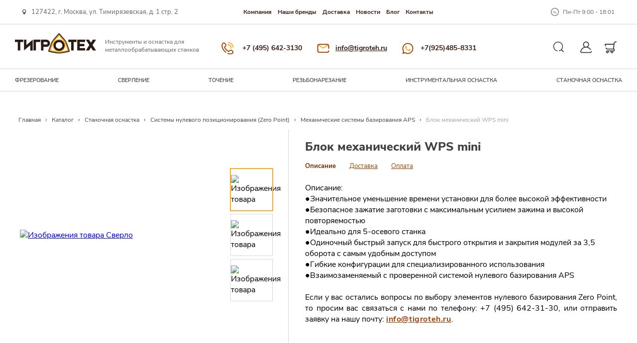

--- FILE ---
content_type: text/html; charset=UTF-8
request_url: https://tigroteh.ru/catalog/stanochnaya_osnastka/sistemy_nulevogo_pozitsionirovaniya_zero_point/mekhanicheskie_sistemy_bazirovaniya_aps/blok_mekhanicheskiy_wps_mini/
body_size: 26459
content:
<!DOCTYPE html>
<html class="page-index" lang="ru">

<head>
  <meta http-equiv="Content-Type" content="text/html; charset=UTF-8" />
<meta name="robots" content="index, follow" />
<meta name="keywords" content="Небольшая система Zero Point mini нулевого базирования" />
<meta name="description" content="Блок механический WPS mini купите в компании ТИГРОТЕХ по действительно низким ценам. Быстрая доставка по всей России!" />
<script data-skip-moving="true">(function(w, d, n) {var cl = "bx-core";var ht = d.documentElement;var htc = ht ? ht.className : undefined;if (htc === undefined || htc.indexOf(cl) !== -1){return;}var ua = n.userAgent;if (/(iPad;)|(iPhone;)/i.test(ua)){cl += " bx-ios";}else if (/Windows/i.test(ua)){cl += ' bx-win';}else if (/Macintosh/i.test(ua)){cl += " bx-mac";}else if (/Linux/i.test(ua) && !/Android/i.test(ua)){cl += " bx-linux";}else if (/Android/i.test(ua)){cl += " bx-android";}cl += (/(ipad|iphone|android|mobile|touch)/i.test(ua) ? " bx-touch" : " bx-no-touch");cl += w.devicePixelRatio && w.devicePixelRatio >= 2? " bx-retina": " bx-no-retina";if (/AppleWebKit/.test(ua)){cl += " bx-chrome";}else if (/Opera/.test(ua)){cl += " bx-opera";}else if (/Firefox/.test(ua)){cl += " bx-firefox";}ht.className = htc ? htc + " " + cl : cl;})(window, document, navigator);</script>


<link href="https://cdn.jsdelivr.net/gh/fancyapps/fancybox@3.5.6/dist/jquery.fancybox.min.css" type="text/css"  rel="stylesheet" />
<link href="/bitrix/css/main/font-awesome.css?174307732828777" type="text/css"  rel="stylesheet" />
<link href="/local/templates/tigrotech2/components/bitrix/catalog/catalog_filter/bitrix/catalog.section/list/style.css?174307732215094" type="text/css"  rel="stylesheet" />
<link href="/local/templates/tigrotech2/components/bitrix/breadcrumb/breadcrumb/style.css?1743077322927" type="text/css"  rel="stylesheet" />
<link href="/local/templates/tigrotech2/css/jquery.fancybox.css?17430773225382" type="text/css"  data-template-style="true"  rel="stylesheet" />
<link href="/local/templates/tigrotech2/css/commons.css?1743077322164157" type="text/css"  data-template-style="true"  rel="stylesheet" />
<link href="/local/templates/tigrotech2/css/custom.css?174307732233641" type="text/css"  data-template-style="true"  rel="stylesheet" />
<link href="/local/templates/tigrotech2/css/resp.css?174307732215" type="text/css"  data-template-style="true"  rel="stylesheet" />
<link href="/local/templates/tigrotech2/components/bitrix/system.auth.form/auth/style.css?1743077323232" type="text/css"  data-template-style="true"  rel="stylesheet" />







  <!-- Google Tag Manager -->
  <!-- <script data-skip-moving="true">
    (function (w, d, s, l, i) {
      w[l] = w[l] || [];
      w[l].push({
        'gtm.start': new Date().getTime(),
        event: 'gtm.js'
      });
      var f = d.getElementsByTagName(s)[0],
        j = d.createElement(s),
        dl = l != 'dataLayer' ? '&l=' + l : '';
      j.async = true;
      j.src =
        'https://www.googletagmanager.com/gtm.js?id=' + i + dl;
      f.parentNode.insertBefore(j, f);
    })(window, document, 'script', 'dataLayer', 'GTM-WMS5XRH');
  </script> -->
  <!-- End Google Tag Manager -->
  <meta charset="UTF-8">
  <meta http-equiv="X-UA-Compatible" content="IE=edge">

  <meta name="viewport" content="width=device-width, initial-scale=1.0">
  <!-- <link rel="icon" href="/favicon.ico" type="image/x-icon" />  -->
  <link rel="shortcut icon" href="/favicon.ico?ver=2" type="image/x-icon" />
  <link rel="icon" href="/favicon.svg?ver=2" type="image/x-icon" />
  <link rel="shortcut icon" href="/favicon.svg?ver=2" type="image/x-icon" />
    <title>
    Блок механический WPS mini от 40 013.95 руб.  </title>



</head>

<body class="">
  <div id="panel">
      </div>

  <header class="page-header">
    <div class="page-header__top-block">
      <div class="container container--extreme">
        <div class="page-header__top-inner">
          <div class="page-header__address">
            127422, г. Москва, ул. Тимирязевская, д. 1 стр. 2          </div>
          
<ul class="page-header__nav-list">

			<li class="page-header__nav-list-item"> <a href="/about/">Компания</a></li>
	
			<li class="page-header__nav-list-item"> <a href="/our-brands/">Наши бренды</a></li>
	
			<li class="page-header__nav-list-item"> <a href="/delivery/">Доставка</a></li>
	
			<li class="page-header__nav-list-item"> <a href="/news/">Новости</a></li>
	
			<li class="page-header__nav-list-item"> <a href="/blog/">Блог</a></li>
	
			<li class="page-header__nav-list-item"> <a href="/contacts/">Контакты</a></li>
	

</ul>
          <div class="page-header__worktime">
            Пн-Пт 9:00 - 18:01          </div>
        </div>
      </div>
    </div>
    <div class="page-header__middle-block">
      <div class="container container--extreme">
        <div class="page-header__middle-inner">
          <div class="page-header__logo">
	<div class="logo">
 <a href="/" class="logo__link logo__link--row"><img alt="Логотип компании 'Тигротех'" src="/pdf/WEBSITE/ТИГРОТЕХ%20LOGO%209.svg" heiht="41" class="logo__img">
		<p class="logo__text">
			 Инструменты и оснастка для металлообрабатывающих станков
		</p>
 </a>
	</div>
</div>
 <br>          <div class="page-header__contacts">
            <ul class="page-header__contacts-list">
              <li class="page-header__contacts-item">
                <a class="page-header__contacts-link page-header__contacts-link--number" target="_blank"
                  href="tel:+7 (495) 642-3130">
                  +7 (495) 642-3130                </a>
              </li>
              <li class="page-header__contacts-item">
                <a class="page-header__contacts-link page-header__contacts-link--email" target="_blank"
                  href="mailto:info@tigroteh.ru">
                  info@tigroteh.ru                </a>
              </li>
              <li class="page-header__contacts-item">
                <a class="page-header__contacts-link page-header__contacts-link--whatsapp" target="_blank"
                  href="https://wa.me/79265308557">+7(925)485-8331</a>
              </li>
            </ul>
          </div>
          <div class="page-header__activity">
            <ul class="page-header__activity-list">
              <li class="page-header__activity-item">
                <button
                  class="page-header__activity-trigger page-header__activity-trigger--search  js-fixed-search-trigger"><svg
                    width="36" height="36" viewBox="0 0 37 37" fill="none" xmlns="http://www.w3.org/2000/svg">
                    <path d="M24.0416 24.0417L27.5772 27.5773" stroke="#404040" stroke-width="2"
                      stroke-linecap="round" />
                    <g clip-path="url(#clip0)">
                      <path
                        d="M6.97055 16.9707C6.9706 14.2997 8.01076 11.7884 9.89951 9.89968C11.7883 8.01093 14.2995 6.97077 16.9706 6.97071C19.6417 6.97077 22.1529 8.01093 24.0416 9.89968C25.9304 11.7884 26.9706 14.2997 26.9706 16.9707C26.9706 19.6418 25.9304 22.1531 24.0416 24.0418C22.7486 25.3349 21.131 26.2477 19.3639 26.6815C18.9448 26.7844 18.5217 26.5281 18.4189 26.1091C18.316 25.69 18.5723 25.2669 18.9913 25.1641C20.4813 24.7983 21.8456 24.0282 22.9368 22.937C26.2266 19.6472 26.2266 14.2943 22.9368 11.0045C19.647 7.71475 14.2942 7.71475 11.0044 11.0045C7.71458 14.2943 7.71458 19.6472 11.0044 22.937C12.1807 24.1133 13.6756 24.9085 15.3274 25.2366C15.7506 25.3207 16.0255 25.7319 15.9415 26.1551C15.8574 26.5783 15.4462 26.8533 15.023 26.7692C13.0669 26.3807 11.2952 25.4375 9.89951 24.0418C8.01077 22.1531 6.9706 19.6418 6.97055 16.9707Z"
                        fill="#404040" />
                    </g>
                    <defs>
                      <clipPath id="clip0">
                        <rect width="24" height="24" fill="white"
                          transform="matrix(-0.707107 0.707107 0.707107 0.707107 16.9706 0.000244141)" />
                      </clipPath>
                    </defs>
                  </svg><span class="visually-hidden">Поиск</span>
                </button>
              </li>
              <li class="page-header__activity-item">
                <div class="topPersonal clearfix">

			<div class="topPersonalLinks js-auth-reg">
		<span  class="page-header__activity-trigger page-header__activity-trigger--personal-area"><svg width="24" height="24" viewBox="0 0 25 24" fill="none" xmlns="http://www.w3.org/2000/svg">
            <path d="M24.0017 20.5651C23.8962 20.0583 23.3998 19.7329 22.8927 19.8384C22.3858 19.9439 22.0605 20.4404 22.166 20.9473C22.2268 21.2393 22.1544 21.5385 21.9675 21.7685C21.8592 21.9017 21.6177 22.125 21.2175 22.125H2.90747C2.50725 22.125 2.2658 21.9016 2.15752 21.7685C1.97053 21.5386 1.89816 21.2393 1.95895 20.9473C2.93189 16.2741 7.05385 12.8604 11.814 12.7452C11.8964 12.7484 11.9792 12.75 12.0625 12.75C12.146 12.75 12.2292 12.7484 12.312 12.7452C15.665 12.8256 18.7642 14.524 20.6411 17.323C20.9294 17.7531 21.5117 17.8679 21.9418 17.5796C22.3719 17.2913 22.4868 16.7089 22.1984 16.2789C20.6601 13.9846 18.4263 12.3163 15.8794 11.4781C17.4315 10.3142 18.4375 8.45987 18.4375 6.37501C18.4375 2.85985 15.5777 0 12.0625 0C8.54729 0 5.68749 2.85985 5.68749 6.37501C5.68749 8.46114 6.69474 10.3165 8.24841 11.4802C6.82491 11.9489 5.48921 12.6781 4.32014 13.6397C2.17645 15.403 0.685967 17.8625 0.123326 20.5651C-0.0530182 21.412 0.158248 22.2818 0.702842 22.9515C1.24476 23.6179 2.04834 24 2.90747 24H21.2175C22.0767 24 22.8802 23.6179 23.4221 22.9515C23.9668 22.2818 24.178 21.412 24.0017 20.5651ZM7.56249 6.37501C7.56249 3.89368 9.58117 1.875 12.0625 1.875C14.5438 1.875 16.5625 3.89368 16.5625 6.37501C16.5625 8.77993 14.6662 10.7503 12.2903 10.8693C12.2145 10.8679 12.1385 10.8672 12.0625 10.8672C11.9868 10.8672 11.9112 10.8679 11.8356 10.8693C9.45929 10.7508 7.56249 8.78026 7.56249 6.37501Z" fill="#404040"/>
            </svg><span class="visually-hidden">Личный кабинет </span>
                        </span>
		</div>
	</div>              </li>
              <li class="page-header__activity-item">
                <a class="page-header__activity-trigger page-header__activity-trigger--shop-kart"
                  href="/personal/cart/">
                                    <span class="cart-count" style="display: none;">
                    0                  </span>
                  <svg width="25" height="24" viewBox="0 0 25 24" fill="none" xmlns="http://www.w3.org/2000/svg">
                    <path
                      d="M0.272543 5.4555C0.450573 5.2365 0.717762 5.10938 0.999996 5.10938H17.9811L18.0507 4.47038L18.0532 4.44984C18.386 1.91306 20.5664 0 23.125 0C23.6428 0 24.0625 0.419719 24.0625 0.9375C24.0625 1.45528 23.6428 1.875 23.125 1.875C21.5075 1.875 20.1286 3.08198 19.9135 4.68413L18.7991 14.9217C19.7737 15.364 20.4531 16.3463 20.4531 17.4844C20.4531 17.4922 20.453 17.5 20.4528 17.5078C20.453 17.5156 20.4531 17.5234 20.4531 17.5313C20.4531 19.0821 19.1914 20.3438 17.6406 20.3438H17.2592C17.3545 20.6233 17.4062 20.9229 17.4062 21.2344C17.4062 22.7593 16.1656 24 14.6406 24C13.1156 24 11.875 22.7593 11.875 21.2344C11.875 20.9229 11.9267 20.6233 12.0221 20.3438H7.97786C8.0732 20.6233 8.12495 20.9229 8.12495 21.2344C8.12495 22.7593 6.88431 24 5.35933 24C3.83434 24 2.5937 22.7593 2.5937 21.2344C2.5937 19.7094 3.83434 18.4688 5.35933 18.4688H17.6406C18.1576 18.4688 18.5781 18.0482 18.5781 17.5313C18.5781 17.5234 18.5782 17.5156 18.5784 17.5078C18.5782 17.5 18.5781 17.4922 18.5781 17.4844C18.5781 16.9674 18.1576 16.5469 17.6406 16.5469H5.67198C4.00778 16.5469 2.48054 15.5172 1.78107 13.9237C1.573 13.4496 1.78862 12.8965 2.26271 12.6884C2.73681 12.4803 3.28984 12.696 3.49797 13.17C3.89223 14.0684 4.76589 14.6719 5.67198 14.6719H16.9403L17.777 6.98438H2.15322L2.61193 9.18356C2.71764 9.69042 2.39247 10.187 1.88561 10.2927C1.82106 10.3062 1.7567 10.3127 1.69323 10.3127C1.25861 10.3127 0.868698 10.0088 0.776449 9.56644L0.0822773 6.23831C0.024622 5.96203 0.094511 5.6745 0.272543 5.4555ZM5.35937 20.3438C4.86826 20.3438 4.46875 20.7433 4.46875 21.2344C4.46875 21.7255 4.86826 22.125 5.35937 22.125C5.85048 22.125 6.25 21.7255 6.25 21.2344C6.25 20.7433 5.85048 20.3438 5.35937 20.3438ZM14.6406 20.3438C14.1495 20.3438 13.75 20.7433 13.75 21.2344C13.75 21.7255 14.1495 22.125 14.6406 22.125C15.1317 22.125 15.5312 21.7255 15.5312 21.2344C15.5312 20.7433 15.1317 20.3438 14.6406 20.3438Z"
                      fill="#404040" />
                  </svg>
                  <span class="visually-hidden">Корзина</span>
                </a>
              </li>
            </ul>
          </div>
          <div class="page-header__burger">
            <span class="page-header__burger-line"></span>
          </div>
        </div>
      </div>
    </div>
    <div class="page-header__bottom-block">
      <div class="container container--extreme">
        <div class="page-header__bottom-inner">
          <div class="site-nav js-site-nav">
            <div class="site-nav__decor-line js-nav-decor-line"></div>
            <nav class="site-nav__nav">
              
<ul class="site-nav__list">
        <!-- first level-->
    <li class="site-nav__list-item site-nav__list-item--with-submenu">
        <a class="site-nav__link"
            href="/catalog/frezerovanie/">Фрезерование</a>
        			<!--  -->
			<div class="site-nav__submenu container--extreme">
			<div class="site-nav__submenu-wrapper">
                                                        <!-- second level columns-->

                                        <!-- second level columns-->

                                        <!-- second level-->
                    <div class="site-nav__submenu-column">
                        <a class="site-nav__submenu-column-title" href="/catalog/frezerovanie/frezy_kontsevye_tverdosplavnye/">Фрезы концевые твердосплавные</a>
                        							<ul class="site-nav__submenu-column-list">
                                                        <!-- third level-->
                            <li class="site-nav__submenu-column-list-item">
                                <a href="/catalog/frezerovanie/frezy_kontsevye_tverdosplavnye/frezy_dlya_obrabotki_zakalennykh_staley_hrc50_hrc70_zamus_star/">
                                    <span>Фрезы для обработки закаленных сталей (HRc50 - HRc70) Zamus Star</span>
                                </a>
                            </li>
                                                        <!-- third level-->
                            <li class="site-nav__submenu-column-list-item">
                                <a href="/catalog/frezerovanie/frezy_kontsevye_tverdosplavnye/frezy_dlya_vysokoskorostnoy_obrabotki_zakalennykh_staley_hrc30_hrc55_zamus_classic/">
                                    <span>Фрезы для высокоскоростной обработки закаленных сталей (HRc30 - HRc55) Zamus Classic</span>
                                </a>
                            </li>
                                                        <!-- third level-->
                            <li class="site-nav__submenu-column-list-item">
                                <a href="/catalog/frezerovanie/frezy_kontsevye_tverdosplavnye/frezy_dlya_obrabotki_zakalennykh_staley_hrc25_hrc50_zamus_thunder/">
                                    <span>Фрезы для обработки закаленных сталей (HRc25 - HRc50) Zamus Thunder</span>
                                </a>
                            </li>
                                                        <!-- third level-->
                            <li class="site-nav__submenu-column-list-item">
                                <a href="/catalog/frezerovanie/frezy_kontsevye_tverdosplavnye/frezy_dlya_vysokoeffektivnoy_obrabotki_staley_do_hrc45_neo_classic_x_star/">
                                    <span>Фрезы для высокоэффективной обработки сталей (до HRc45) Neo Classic X-STAR</span>
                                </a>
                            </li>
                                                        <!-- third level-->
                            <li class="site-nav__submenu-column-list-item">
                                <a href="/catalog/frezerovanie/frezy_kontsevye_tverdosplavnye/frezy_dlya_obrabotki_nerzhaveyushchey_stali_titana_zharoprochnoy_stali_do_hrc45_zamus_sus_mate/">
                                    <span>Фрезы для обработки Нержавеющей стали, Титана, Жаропрочной стали (до HRc45) Zamus Sus-Mate</span>
                                </a>
                            </li>
                                                        <!-- third level-->
                            <li class="site-nav__submenu-column-list-item">
                                <a href="/catalog/frezerovanie/frezy_kontsevye_tverdosplavnye/frezy_dlya_obrabotki_medi_mednykh_splavov_i_tsvetnykh_metallov_zamus_copper_mate/">
                                    <span>Фрезы для обработки Меди, Медных сплавов и цветных металлов Zamus Copper-Mate</span>
                                </a>
                            </li>
                                                        <!-- third level-->
                            <li class="site-nav__submenu-column-list-item">
                                <a href="/catalog/frezerovanie/frezy_kontsevye_tverdosplavnye/frezy_dlya_obrabotki_grafita_i_nemetallov_zamus_gra_mate/">
                                    <span>Фрезы для обработки Графита и неметаллов Zamus Gra-Mate</span>
                                </a>
                            </li>
                                                        <!-- third level-->
                            <li class="site-nav__submenu-column-list-item">
                                <a href="/catalog/frezerovanie/frezy_kontsevye_tverdosplavnye/frezy_dlya_obrabotki_alyuminiya_i_nemetallov_zamus_al_mate_/">
                                    <span>Фрезы для обработки Алюминия и неметаллов Zamus Al-Mate </span>
                                </a>
                            </li>
                                                        <!-- third level-->
                            <li class="site-nav__submenu-column-list-item">
                                <a href="/catalog/frezerovanie/frezy_kontsevye_tverdosplavnye/frezy_obshchego_naznacheniya_standard/">
                                    <span>Фрезы общего назначения Standard</span>
                                </a>
                            </li>
                            							</ul>
                                            </div>
                    
                                    <!-- </div> -->
                                <!-- second level columns-->

                                        <!-- second level columns-->

                                        <!-- second level-->
                    <div class="site-nav__submenu-column">
                        <a class="site-nav__submenu-column-title" href="/catalog/frezerovanie/frezy_iz_bystrorezhushchey_stali_hss/">Фрезы из быстрорежущей стали (HSS)</a>
                        							<ul class="site-nav__submenu-column-list">
                                                        <!-- third level-->
                            <li class="site-nav__submenu-column-list-item">
                                <a href="/catalog/frezerovanie/frezy_iz_bystrorezhushchey_stali_hss/frezy_kontsevye_tsilindricheskie/">
                                    <span>Фрезы концевые цилиндрические</span>
                                </a>
                            </li>
                                                        <!-- third level-->
                            <li class="site-nav__submenu-column-list-item">
                                <a href="/catalog/frezerovanie/frezy_iz_bystrorezhushchey_stali_hss/minifrezy/">
                                    <span>Минифрезы</span>
                                </a>
                            </li>
                                                        <!-- third level-->
                            <li class="site-nav__submenu-column-list-item">
                                <a href="/catalog/frezerovanie/frezy_iz_bystrorezhushchey_stali_hss/frezy_uglovye_tortsevye/">
                                    <span>Фрезы угловые торцевые</span>
                                </a>
                            </li>
                                                        <!-- third level-->
                            <li class="site-nav__submenu-column-list-item">
                                <a href="/catalog/frezerovanie/frezy_iz_bystrorezhushchey_stali_hss/frezy_sektornye_vygnutye/">
                                    <span>Фрезы секторные выгнутые</span>
                                </a>
                            </li>
                                                        <!-- third level-->
                            <li class="site-nav__submenu-column-list-item">
                                <a href="/catalog/frezerovanie/frezy_iz_bystrorezhushchey_stali_hss/frezy_kontsevye_s_konusom_morze/">
                                    <span>Фрезы концевые с конусом Морзе</span>
                                </a>
                            </li>
                                                        <!-- third level-->
                            <li class="site-nav__submenu-column-list-item">
                                <a href="/catalog/frezerovanie/frezy_iz_bystrorezhushchey_stali_hss/frezy_nasadnye_tortsevye/">
                                    <span>Фрезы насадные торцевые</span>
                                </a>
                            </li>
                                                        <!-- third level-->
                            <li class="site-nav__submenu-column-list-item">
                                <a href="/catalog/frezerovanie/frezy_iz_bystrorezhushchey_stali_hss/frezy_nasadnye_diskovye/">
                                    <span>Фрезы насадные дисковые</span>
                                </a>
                            </li>
                                                        <!-- third level-->
                            <li class="site-nav__submenu-column-list-item">
                                <a href="/catalog/frezerovanie/frezy_iz_bystrorezhushchey_stali_hss/frezy_uglovye_i_t_obraznye/">
                                    <span>Фрезы угловые и Т-образные</span>
                                </a>
                            </li>
                            							</ul>
                                            </div>
                    
                                    <!-- </div> -->
                
                                                                    <!-- second level columns-->

                                        <!-- second level columns-->

                                        <!-- second level-->
                    <div class="site-nav__submenu-column">
                        <a class="site-nav__submenu-column-title" href="/catalog/frezerovanie/frezy_so_smennymi_plastinami/">Фрезы со сменными пластинами</a>
                        							<ul class="site-nav__submenu-column-list">
                                                        <!-- third level-->
                            <li class="site-nav__submenu-column-list-item">
                                <a href="/catalog/frezerovanie/frezy_so_smennymi_plastinami/bap_frezy_dlya_obrabotki_pazov_i_ustupov/">
                                    <span>BAP Фрезы для обработки пазов и уступов</span>
                                </a>
                            </li>
                                                        <!-- third level-->
                            <li class="site-nav__submenu-column-list-item">
                                <a href="/catalog/frezerovanie/frezy_so_smennymi_plastinami/frezernye_plastiny/">
                                    <span>Фрезерные пластины</span>
                                </a>
                            </li>
                            							</ul>
                                            </div>
                    
                                    <!-- </div> -->
                
                        			</div>
        </div>
            </li>
        <!-- first level-->
    <li class="site-nav__list-item site-nav__list-item--with-submenu">
        <a class="site-nav__link"
            href="/catalog/obrabotka_otverstiy/">Сверление</a>
        			<!--  -->
			<div class="site-nav__submenu container--extreme">
			<div class="site-nav__submenu-wrapper">
                                                        <!-- second level columns-->

                                        <!-- second level columns-->

                                        <!-- second level-->
                    <div class="site-nav__submenu-column">
                        <a class="site-nav__submenu-column-title" href="/catalog/obrabotka_otverstiy/sverla_monolitnye/">Сверла монолитные</a>
                        							<ul class="site-nav__submenu-column-list">
                                                        <!-- third level-->
                            <li class="site-nav__submenu-column-list-item">
                                <a href="/catalog/obrabotka_otverstiy/sverla_monolitnye/sverla_standartnye_iz_bystrorezhushchey_stali_hss/">
                                    <span>Сверла стандартные из быстрорежущей стали HSS</span>
                                </a>
                            </li>
                                                        <!-- third level-->
                            <li class="site-nav__submenu-column-list-item">
                                <a href="/catalog/obrabotka_otverstiy/sverla_monolitnye/sverla_tverdosplavnye_vysokoskorostnye_stal_chugun_nerzhaveyka/">
                                    <span>Сверла твердосплавные высокоскоростные (Сталь, Чугун, Нержавейка)</span>
                                </a>
                            </li>
                                                        <!-- third level-->
                            <li class="site-nav__submenu-column-list-item">
                                <a href="/catalog/obrabotka_otverstiy/sverla_monolitnye/sverla_tverdosplavnye_standartnoy_serii_stal_chugun/">
                                    <span>Сверла твердосплавные стандартной серии (Сталь, Чугун)</span>
                                </a>
                            </li>
                                                        <!-- third level-->
                            <li class="site-nav__submenu-column-list-item">
                                <a href="/catalog/obrabotka_otverstiy/sverla_monolitnye/mikrosverla_stal_nerzhaveyka_winstar/">
                                    <span>Микросверла (Сталь, Нержавейка) (Winstar)</span>
                                </a>
                            </li>
                                                        <!-- third level-->
                            <li class="site-nav__submenu-column-list-item">
                                <a href="/catalog/obrabotka_otverstiy/sverla_monolitnye/sverla_obshchego_naznacheniya_alyuminiy_stal/">
                                    <span>Сверла общего назначения (Алюминий, Сталь)</span>
                                </a>
                            </li>
                                                        <!-- third level-->
                            <li class="site-nav__submenu-column-list-item">
                                <a href="/catalog/obrabotka_otverstiy/sverla_monolitnye/glubokoe_sverlenie/">
                                    <span>Глубокое сверление</span>
                                </a>
                            </li>
                                                        <!-- third level-->
                            <li class="site-nav__submenu-column-list-item">
                                <a href="/catalog/obrabotka_otverstiy/sverla_monolitnye/nabory_sverl_hss/">
                                    <span>Наборы сверл HSS</span>
                                </a>
                            </li>
                            							</ul>
                                            </div>
                    
                                        <!-- second level columns-->

                                        <!-- second level-->
                    <div class="site-nav__submenu-column">
                        <a class="site-nav__submenu-column-title" href="/catalog/obrabotka_otverstiy/razvertki/">Развертки</a>
                        							<ul class="site-nav__submenu-column-list">
                                                        <!-- third level-->
                            <li class="site-nav__submenu-column-list-item">
                                <a href="/catalog/obrabotka_otverstiy/razvertki/4_kh_i_6_ti_zubye_razvertki_s_pryamymi_kanavkami_ssr_seriya/">
                                    <span>4-х и 6-ти Зубые Развертки с прямыми канавками (SSR серия)</span>
                                </a>
                            </li>
                                                        <!-- third level-->
                            <li class="site-nav__submenu-column-list-item">
                                <a href="/catalog/obrabotka_otverstiy/razvertki/4_kh_i_6_ti_zubye_razvertki_s_vintovymi_kanavkami_shr_seriya/">
                                    <span>4-х и 6-ти Зубые Развертки с винтовыми канавками (SHR серия)</span>
                                </a>
                            </li>
                                                        <!-- third level-->
                            <li class="site-nav__submenu-column-list-item">
                                <a href="/catalog/obrabotka_otverstiy/razvertki/4_kh_i_6_ti_zubye_razvertki_s_krutymi_vintovymi_kanavkami_sbr_seriya/">
                                    <span>4-х и 6-ти Зубые Развертки с крутыми винтовыми канавками (SBR серия)</span>
                                </a>
                            </li>
                            							</ul>
                                            </div>
                    
                                    <!-- </div> -->
                                <!-- second level columns-->

                                        <!-- second level columns-->

                                        <!-- second level-->
                    <div class="site-nav__submenu-column">
                        <a class="site-nav__submenu-column-title" href="/catalog/obrabotka_otverstiy/proshivnye_instrumenty/">Прошивные инструменты</a>
                        							<ul class="site-nav__submenu-column-list">
                                                        <!-- third level-->
                            <li class="site-nav__submenu-column-list-item">
                                <a href="/catalog/obrabotka_otverstiy/proshivnye_instrumenty/proshivnye_opravki_ts_kh/">
                                    <span>Прошивные оправки Ц/Х</span>
                                </a>
                            </li>
                                                        <!-- third level-->
                            <li class="site-nav__submenu-column-list-item">
                                <a href="/catalog/obrabotka_otverstiy/proshivnye_instrumenty/proshivnye_opravki_vdi/">
                                    <span>Прошивные оправки VDI</span>
                                </a>
                            </li>
                                                        <!-- third level-->
                            <li class="site-nav__submenu-column-list-item">
                                <a href="/catalog/obrabotka_otverstiy/proshivnye_instrumenty/perekhodnye_vtulki/">
                                    <span>Переходные втулки</span>
                                </a>
                            </li>
                                                        <!-- third level-->
                            <li class="site-nav__submenu-column-list-item">
                                <a href="/catalog/obrabotka_otverstiy/proshivnye_instrumenty/proshivnye-golovki/">
                                    <span>Прошивные головки</span>
                                </a>
                            </li>
                            							</ul>
                                            </div>
                    
                                        <!-- second level columns-->

                                        <!-- second level-->
                    <div class="site-nav__submenu-column">
                        <a class="site-nav__submenu-column-title" href="/catalog/obrabotka_otverstiy/tsentrovochnyy_instrument/">Центровочный инструмент</a>
                        							<ul class="site-nav__submenu-column-list">
                                                        <!-- third level-->
                            <li class="site-nav__submenu-column-list-item">
                                <a href="/catalog/obrabotka_otverstiy/tsentrovochnyy_instrument/tsentrovochnye_sverla/">
                                    <span>Центровочные сверла</span>
                                </a>
                            </li>
                                                        <!-- third level-->
                            <li class="site-nav__submenu-column-list-item">
                                <a href="/catalog/obrabotka_otverstiy/tsentrovochnyy_instrument/tsentrovochnye_sverla_dlya_stankov_s_chpu/">
                                    <span>Центровочные сверла для станков с ЧПУ</span>
                                </a>
                            </li>
                            							</ul>
                                            </div>
                    
                                    <!-- </div> -->
                
                                                                    <!-- second level columns-->

                                        <!-- second level columns-->

                                        <!-- second level-->
                    <div class="site-nav__submenu-column">
                        <a class="site-nav__submenu-column-title" href="/catalog/obrabotka_otverstiy/sverla_sbornye/">Сверла сборные</a>
                        							<ul class="site-nav__submenu-column-list">
                                                        <!-- third level-->
                            <li class="site-nav__submenu-column-list-item">
                                <a href="/catalog/obrabotka_otverstiy/sverla_sbornye/sverla_so_smennymi_plastinami/">
                                    <span>Сверла со сменными пластинами</span>
                                </a>
                            </li>
                                                        <!-- third level-->
                            <li class="site-nav__submenu-column-list-item">
                                <a href="/catalog/obrabotka_otverstiy/sverla_sbornye/plastiny/">
                                    <span>Пластины</span>
                                </a>
                            </li>
                            							</ul>
                                            </div>
                    
                                        <!-- second level columns-->

                                        <!-- second level-->
                    <div class="site-nav__submenu-column">
                        <a class="site-nav__submenu-column-title" href="/catalog/obrabotka_otverstiy/rastochnye_sistemy/">Расточные системы</a>
                        							<ul class="site-nav__submenu-column-list">
                                                        <!-- third level-->
                            <li class="site-nav__submenu-column-list-item">
                                <a href="/catalog/obrabotka_otverstiy/rastochnye_sistemy/rastochnye_nabory/">
                                    <span>Расточные наборы</span>
                                </a>
                            </li>
                            							</ul>
                                            </div>
                    
                                    <!-- </div> -->
                                <!-- second level columns-->

                                        <!-- second level columns-->

                                        <!-- second level-->
                    <div class="site-nav__submenu-column">
                        <a class="site-nav__submenu-column-title" href="/catalog/obrabotka_otverstiy/tverdosplavnye-zagotovki/">Твердосплавные заготовки</a>
                        							<ul class="site-nav__submenu-column-list">
                                                        <!-- third level-->
                            <li class="site-nav__submenu-column-list-item">
                                <a href="/catalog/obrabotka_otverstiy/tverdosplavnye-zagotovki/tverdosplavnye-sterzhni-330-mm/">
                                    <span>Твердосплавные стержни 330 мм</span>
                                </a>
                            </li>
                                                        <!-- third level-->
                            <li class="site-nav__submenu-column-list-item">
                                <a href="/catalog/obrabotka_otverstiy/tverdosplavnye-zagotovki/tverdosplavnye-sterzhni-peremennoy-dliny/">
                                    <span>Твердосплавные стержни переменной длины</span>
                                </a>
                            </li>
                            							</ul>
                                            </div>
                    
                                    <!-- </div> -->
                
                        			</div>
        </div>
            </li>
        <!-- first level-->
    <li class="site-nav__list-item site-nav__list-item--with-submenu">
        <a class="site-nav__link"
            href="/catalog/tokarnyy_instrument/">ТОЧЕНИЕ</a>
        			<!--  -->
			<div class="site-nav__submenu container--extreme">
			<div class="site-nav__submenu-wrapper">
                                                        <!-- second level columns-->

                                        <!-- second level columns-->

                                        <!-- second level-->
                    <div class="site-nav__submenu-column">
                        <a class="site-nav__submenu-column-title" href="/catalog/tokarnyy_instrument/tochenie/">Точение</a>
                        							<ul class="site-nav__submenu-column-list">
                                                        <!-- third level-->
                            <li class="site-nav__submenu-column-list-item">
                                <a href="/catalog/tokarnyy_instrument/tochenie/tokarnye_plastiny/">
                                    <span>Токарные пластины</span>
                                </a>
                            </li>
                                                        <!-- third level-->
                            <li class="site-nav__submenu-column-list-item">
                                <a href="/catalog/tokarnyy_instrument/tochenie/tokarnye_derzhavki/">
                                    <span>Токарные державки</span>
                                </a>
                            </li>
                                                        <!-- third level-->
                            <li class="site-nav__submenu-column-list-item">
                                <a href="/catalog/tokarnyy_instrument/tochenie/rastochnye_derzhavki/">
                                    <span>Расточные державки</span>
                                </a>
                            </li>
                            							</ul>
                                            </div>
                    
                                        <!-- second level columns-->

                                        <!-- second level-->
                    <div class="site-nav__submenu-column">
                        <a class="site-nav__submenu-column-title" href="/catalog/tokarnyy_instrument/kanavochnyy_i_otreznoy_instrument/">Канавочный и отрезной инструмент</a>
                        							<ul class="site-nav__submenu-column-list">
                                                        <!-- third level-->
                            <li class="site-nav__submenu-column-list-item">
                                <a href="/catalog/tokarnyy_instrument/kanavochnyy_i_otreznoy_instrument/kanavochnye_i_otreznye_derzhavki_1/">
                                    <span>Канавочные и отрезные державки</span>
                                </a>
                            </li>
                                                        <!-- third level-->
                            <li class="site-nav__submenu-column-list-item">
                                <a href="/catalog/tokarnyy_instrument/kanavochnyy_i_otreznoy_instrument/kanavochnye_i_otreznye_plastiny_1/">
                                    <span>Канавочные и отрезные пластины</span>
                                </a>
                            </li>
                                                        <!-- third level-->
                            <li class="site-nav__submenu-column-list-item">
                                <a href="/catalog/tokarnyy_instrument/kanavochnyy_i_otreznoy_instrument/otreznye_lezviya/">
                                    <span>Отрезные лезвия</span>
                                </a>
                            </li>
                            							</ul>
                                            </div>
                    
                                    <!-- </div> -->
                                <!-- second level columns-->

                                        <!-- second level columns-->

                                        <!-- second level-->
                    <div class="site-nav__submenu-column">
                        <a class="site-nav__submenu-column-title" href="/catalog/tokarnyy_instrument/rezbonarezanie_1/">Резьбонарезание</a>
                        							<ul class="site-nav__submenu-column-list">
                                                        <!-- third level-->
                            <li class="site-nav__submenu-column-list-item">
                                <a href="/catalog/tokarnyy_instrument/rezbonarezanie_1/derzhavki_rezbonareznye/">
                                    <span>Державки резьбонарезные</span>
                                </a>
                            </li>
                                                        <!-- third level-->
                            <li class="site-nav__submenu-column-list-item">
                                <a href="/catalog/tokarnyy_instrument/rezbonarezanie_1/plastiny_rezbonareznye/">
                                    <span>Пластины резьбонарезные</span>
                                </a>
                            </li>
                            							</ul>
                                            </div>
                    
                                    <!-- </div> -->
                
                        			</div>
        </div>
            </li>
        <!-- first level-->
    <li class="site-nav__list-item site-nav__list-item--with-submenu">
        <a class="site-nav__link"
            href="/catalog/rezbonarezanie/">Резьбонарезание</a>
        			<!--  -->
			<div class="site-nav__submenu container--extreme">
			<div class="site-nav__submenu-wrapper">
                                                        <!-- second level columns-->

                                        <!-- second level columns-->

                                        <!-- second level-->
                    <div class="site-nav__submenu-column">
                        <a class="site-nav__submenu-column-title" href="/catalog/rezbonarezanie/metchiki_mashinnye/">Метчики машинные</a>
                        							<ul class="site-nav__submenu-column-list">
                                                        <!-- third level-->
                            <li class="site-nav__submenu-column-list-item">
                                <a href="/catalog/rezbonarezanie/metchiki_mashinnye/metchiki_obshchego_primeneniya_hsse_din_standart/">
                                    <span>Метчики общего применения HSSE</span>
                                </a>
                            </li>
                                                        <!-- third level-->
                            <li class="site-nav__submenu-column-list-item">
                                <a href="/catalog/rezbonarezanie/metchiki_mashinnye/metchiki_tverdosplavnye/">
                                    <span>Метчики твердосплавные</span>
                                </a>
                            </li>
                                                        <!-- third level-->
                            <li class="site-nav__submenu-column-list-item">
                                <a href="/catalog/rezbonarezanie/metchiki_mashinnye/metchiki_besstruzhechnye/">
                                    <span>Метчики бесстружечные</span>
                                </a>
                            </li>
                                                        <!-- third level-->
                            <li class="site-nav__submenu-column-list-item">
                                <a href="/catalog/rezbonarezanie/metchiki_mashinnye/metchiki_gaechnye/">
                                    <span>Метчики гаечные</span>
                                </a>
                            </li>
                                                        <!-- third level-->
                            <li class="site-nav__submenu-column-list-item">
                                <a href="/catalog/rezbonarezanie/metchiki_mashinnye/rezbonareznye_frezy_s_odnim_zubom/">
                                    <span>Резьбонарезные фрезы с одним зубом</span>
                                </a>
                            </li>
                                                        <!-- third level-->
                            <li class="site-nav__submenu-column-list-item">
                                <a href="/catalog/rezbonarezanie/metchiki_mashinnye/nabory_rezbonareznye/">
                                    <span>Наборы резьбонарезные</span>
                                </a>
                            </li>
                            							</ul>
                                            </div>
                    
                                        <!-- second level columns-->

                                        <!-- second level-->
                    <div class="site-nav__submenu-column">
                        <a class="site-nav__submenu-column-title" href="/catalog/rezbonarezanie/metchiki_ruchnye/">Метчики ручные</a>
                        							<ul class="site-nav__submenu-column-list">
                                                        <!-- third level-->
                            <li class="site-nav__submenu-column-list-item">
                                <a href="/catalog/rezbonarezanie/metchiki_ruchnye/metchiki_narex_m_6h_0200_dlya_staley_chuguna_alyuminiya_i_medi/">
                                    <span>Метчики NAREX M 6H 0200 (для сталей, чугуна, алюминия и меди)</span>
                                </a>
                            </li>
                                                        <!-- third level-->
                            <li class="site-nav__submenu-column-list-item">
                                <a href="/catalog/rezbonarezanie/metchiki_ruchnye/metchiki_narex_unc_2b_0204_dlya_staley_chuguna_alyuminiya_i_medi/">
                                    <span>Метчики NAREX UNC 2B 0204 (для сталей, чугуна, алюминия и меди)</span>
                                </a>
                            </li>
                                                        <!-- third level-->
                            <li class="site-nav__submenu-column-list-item">
                                <a href="/catalog/rezbonarezanie/metchiki_ruchnye/metchiki_narex_m_6h_0290_dlya_korrozionnykh_i_zharoprochnykh_staley/">
                                    <span>Метчики NAREX M 6H 0290 (для коррозионных и жаропрочных сталей)</span>
                                </a>
                            </li>
                                                        <!-- third level-->
                            <li class="site-nav__submenu-column-list-item">
                                <a href="/catalog/rezbonarezanie/metchiki_ruchnye/metchiki_narex_mf_6h_0300_dlya_staley_chuguna_alyuminiya_i_medi/">
                                    <span>Метчики NAREX MF 6H 0300 (для сталей, чугуна, алюминия и меди)</span>
                                </a>
                            </li>
                                                        <!-- third level-->
                            <li class="site-nav__submenu-column-list-item">
                                <a href="/catalog/rezbonarezanie/metchiki_ruchnye/metchiki_narex_g_0302_dlya_staley_chuguna_alyuminiya_i_medi/">
                                    <span>Метчики NAREX G 0302 (для сталей, чугуна, алюминия и меди)</span>
                                </a>
                            </li>
                                                        <!-- third level-->
                            <li class="site-nav__submenu-column-list-item">
                                <a href="/catalog/rezbonarezanie/metchiki_ruchnye/metchiki_narex_unf_2b_0305_dlya_staley_chuguna_alyuminiya_i_medi/">
                                    <span>Метчики NAREX UNF 2B 0305 (для сталей, чугуна, алюминия и меди)</span>
                                </a>
                            </li>
                            							</ul>
                                            </div>
                    
                                    <!-- </div> -->
                                <!-- second level columns-->

                                        <!-- second level columns-->

                                        <!-- second level-->
                    <div class="site-nav__submenu-column">
                        <a class="site-nav__submenu-column-title" href="/catalog/rezbonarezanie/plashki/">Плашки</a>
                        							<ul class="site-nav__submenu-column-list">
                                                        <!-- third level-->
                            <li class="site-nav__submenu-column-list-item">
                                <a href="/catalog/rezbonarezanie/plashki/plashki_9550_narex_m_6g_dlya_obshchego_primeneniya/">
                                    <span>Плашки 9550 NAREX M 6g  (для общего применения)</span>
                                </a>
                            </li>
                                                        <!-- third level-->
                            <li class="site-nav__submenu-column-list-item">
                                <a href="/catalog/rezbonarezanie/plashki/plashki_9500_narex_mf_6g_dlya_obshchego_primeneniya/">
                                    <span>Плашки 9500 NAREX MF 6g (для общего применения)</span>
                                </a>
                            </li>
                                                        <!-- third level-->
                            <li class="site-nav__submenu-column-list-item">
                                <a href="/catalog/rezbonarezanie/plashki/plashki_9502_narex_g_a_dlya_obshchego_primeneniya/">
                                    <span>Плашки 9502 NAREX G A (для общего применения)</span>
                                </a>
                            </li>
                                                        <!-- third level-->
                            <li class="site-nav__submenu-column-list-item">
                                <a href="/catalog/rezbonarezanie/plashki/plashki_9504_narex_unc_2a_dlya_obshchego_primeneniya/">
                                    <span>Плашки 9504 NAREX UNC 2A (для общего применения)</span>
                                </a>
                            </li>
                                                        <!-- third level-->
                            <li class="site-nav__submenu-column-list-item">
                                <a href="/catalog/rezbonarezanie/plashki/plashki_9505_narex_unf_2a_dlya_obshchego_primeneniya/">
                                    <span>Плашки 9505 NAREX UNF 2A (для общего применения)</span>
                                </a>
                            </li>
                                                        <!-- third level-->
                            <li class="site-nav__submenu-column-list-item">
                                <a href="/catalog/rezbonarezanie/plashki/plashki_9501_narex_bsw_dlya_obshchego_primeneniya/">
                                    <span>Плашки 9501 NAREX BSW (для общего применения)</span>
                                </a>
                            </li>
                            							</ul>
                                            </div>
                    
                                    <!-- </div> -->
                
                                                                    <!-- second level columns-->

                                        <!-- second level columns-->

                                        <!-- second level-->
                    <div class="site-nav__submenu-column">
                        <a class="site-nav__submenu-column-title" href="/catalog/rezbonarezanie/rezbovye_frezy/">Резьбовые фрезы</a>
                        							<ul class="site-nav__submenu-column-list">
                                                        <!-- third level-->
                            <li class="site-nav__submenu-column-list-item">
                                <a href="/catalog/rezbonarezanie/rezbovye_frezy/monolitnye_rezbovye_frezy/">
                                    <span>Монолитные резьбовые фрезы</span>
                                </a>
                            </li>
                                                        <!-- third level-->
                            <li class="site-nav__submenu-column-list-item">
                                <a href="/catalog/rezbonarezanie/rezbovye_frezy/korpusnye_rezbovye_frezy/">
                                    <span>Корпусные резьбовые фрезы</span>
                                </a>
                            </li>
                            							</ul>
                                            </div>
                    
                                    <!-- </div> -->
                
                        			</div>
        </div>
            </li>
        <!-- first level-->
    <li class="site-nav__list-item site-nav__list-item--with-submenu">
        <a class="site-nav__link"
            href="/catalog/instrumentalnaya_osnactka/">Инструментальная оснаcтка</a>
        			<!--  -->
			<div class="site-nav__submenu container--extreme">
			<div class="site-nav__submenu-wrapper">
                                                        <!-- second level columns-->

                                        <!-- second level columns-->

                                        <!-- second level-->
                    <div class="site-nav__submenu-column">
                        <a class="site-nav__submenu-column-title" href="/catalog/instrumentalnaya_osnactka/din_69871_sk30_sk40_sk50/">DIN 69871 (SK30/SK40/SK50)</a>
                        							<ul class="site-nav__submenu-column-list">
                                                        <!-- third level-->
                            <li class="site-nav__submenu-column-list-item">
                                <a href="/catalog/instrumentalnaya_osnactka/din_69871_sk30_sk40_sk50/sk_din69871_tsangovye_patrony/">
                                    <span>SK DIN69871 Цанговые патроны</span>
                                </a>
                            </li>
                                                        <!-- third level-->
                            <li class="site-nav__submenu-column-list-item">
                                <a href="/catalog/instrumentalnaya_osnactka/din_69871_sk30_sk40_sk50/sk_din69871_frezernye_opravki_dlya_kontsevykh_frez/">
                                    <span>SK DIN69871 Фрезерные оправки (для концевых фрез)</span>
                                </a>
                            </li>
                                                        <!-- third level-->
                            <li class="site-nav__submenu-column-list-item">
                                <a href="/catalog/instrumentalnaya_osnactka/din_69871_sk30_sk40_sk50/sk_din69871_frezernye_opravki_dlya_tortsevykh_frez/">
                                    <span>SK DIN69871 Фрезерные оправки (для торцевых фрез)</span>
                                </a>
                            </li>
                                                        <!-- third level-->
                            <li class="site-nav__submenu-column-list-item">
                                <a href="/catalog/instrumentalnaya_osnactka/din_69871_sk30_sk40_sk50/sk_din69871_termopatrony/">
                                    <span>SK DIN69871 Термопатроны</span>
                                </a>
                            </li>
                                                        <!-- third level-->
                            <li class="site-nav__submenu-column-list-item">
                                <a href="/catalog/instrumentalnaya_osnactka/din_69871_sk30_sk40_sk50/sk_din69871_gidravlicheskie_frezernye_patrony/">
                                    <span>SK DIN69871 Гидравлические фрезерные патроны</span>
                                </a>
                            </li>
                                                        <!-- third level-->
                            <li class="site-nav__submenu-column-list-item">
                                <a href="/catalog/instrumentalnaya_osnactka/din_69871_sk30_sk40_sk50/sk_din69871_silovye_frezernye_patrony/">
                                    <span>SK DIN69871 Силовые фрезерные патроны</span>
                                </a>
                            </li>
                                                        <!-- third level-->
                            <li class="site-nav__submenu-column-list-item">
                                <a href="/catalog/instrumentalnaya_osnactka/din_69871_sk30_sk40_sk50/sk_din69871_rezbonareznye_patrony/">
                                    <span>SK DIN69871 Резьбонарезные патроны</span>
                                </a>
                            </li>
                                                        <!-- third level-->
                            <li class="site-nav__submenu-column-list-item">
                                <a href="/catalog/instrumentalnaya_osnactka/din_69871_sk30_sk40_sk50/sk_din69871_adaptery_konus_morze/">
                                    <span>SK DIN69871 Адаптеры Конус Морзе</span>
                                </a>
                            </li>
                                                        <!-- third level-->
                            <li class="site-nav__submenu-column-list-item">
                                <a href="/catalog/instrumentalnaya_osnactka/din_69871_sk30_sk40_sk50/sk_din69871_zagotovki/">
                                    <span>SK DIN69871 Заготовки</span>
                                </a>
                            </li>
                                                        <!-- third level-->
                            <li class="site-nav__submenu-column-list-item">
                                <a href="/catalog/instrumentalnaya_osnactka/din_69871_sk30_sk40_sk50/sk_poverochnye_opravki/">
                                    <span>SK Поверочные оправки</span>
                                </a>
                            </li>
                                                        <!-- third level-->
                            <li class="site-nav__submenu-column-list-item">
                                <a href="/catalog/instrumentalnaya_osnactka/din_69871_sk30_sk40_sk50/sk_sverlilnye_patrony/">
                                    <span>SK Сверлильные патроны</span>
                                </a>
                            </li>
                            							</ul>
                                            </div>
                    
                                        <!-- second level columns-->

                                        <!-- second level-->
                    <div class="site-nav__submenu-column">
                        <a class="site-nav__submenu-column-title" href="/catalog/instrumentalnaya_osnactka/bt_mas_bt30_40_50/">BT MAS (BT30/40/50)</a>
                        							<ul class="site-nav__submenu-column-list">
                                                        <!-- third level-->
                            <li class="site-nav__submenu-column-list-item">
                                <a href="/catalog/instrumentalnaya_osnactka/bt_mas_bt30_40_50/bt_mas_sverlilnye_patrony/">
                                    <span>BT MAS Сверлильные патроны</span>
                                </a>
                            </li>
                                                        <!-- third level-->
                            <li class="site-nav__submenu-column-list-item">
                                <a href="/catalog/instrumentalnaya_osnactka/bt_mas_bt30_40_50/bt_mas_gidravlicheskie_frezernye_patrony/">
                                    <span>BT MAS Гидравлические фрезерные патроны</span>
                                </a>
                            </li>
                                                        <!-- third level-->
                            <li class="site-nav__submenu-column-list-item">
                                <a href="/catalog/instrumentalnaya_osnactka/bt_mas_bt30_40_50/bt_mas_zagotovki/">
                                    <span>BT MAS Заготовки</span>
                                </a>
                            </li>
                                                        <!-- third level-->
                            <li class="site-nav__submenu-column-list-item">
                                <a href="/catalog/instrumentalnaya_osnactka/bt_mas_bt30_40_50/bt_mas_poverochnye_opravki/">
                                    <span>BT MAS  Поверочные оправки</span>
                                </a>
                            </li>
                                                        <!-- third level-->
                            <li class="site-nav__submenu-column-list-item">
                                <a href="/catalog/instrumentalnaya_osnactka/bt_mas_bt30_40_50/bt_mas_tsangovye_patrony/">
                                    <span>BT MAS Цанговые патроны</span>
                                </a>
                            </li>
                                                        <!-- third level-->
                            <li class="site-nav__submenu-column-list-item">
                                <a href="/catalog/instrumentalnaya_osnactka/bt_mas_bt30_40_50/bt_mas_frezernye_opravki_dlya_tortsevykh_frez/">
                                    <span>BT MAS Фрезерные оправки (для торцевых фрез)</span>
                                </a>
                            </li>
                                                        <!-- third level-->
                            <li class="site-nav__submenu-column-list-item">
                                <a href="/catalog/instrumentalnaya_osnactka/bt_mas_bt30_40_50/bt_mas_frezernye_opravki_dlya_kontsevykh_frez/">
                                    <span>BT MAS Фрезерные оправки (для концевых фрез)</span>
                                </a>
                            </li>
                                                        <!-- third level-->
                            <li class="site-nav__submenu-column-list-item">
                                <a href="/catalog/instrumentalnaya_osnactka/bt_mas_bt30_40_50/bt_mas_perekhodnye_vtulki/">
                                    <span>BT MAS Переходные втулки</span>
                                </a>
                            </li>
                                                        <!-- third level-->
                            <li class="site-nav__submenu-column-list-item">
                                <a href="/catalog/instrumentalnaya_osnactka/bt_mas_bt30_40_50/bt_mas_rezbonareznye_patrony/">
                                    <span>BT MAS Резьбонарезные патроны</span>
                                </a>
                            </li>
                                                        <!-- third level-->
                            <li class="site-nav__submenu-column-list-item">
                                <a href="/catalog/instrumentalnaya_osnactka/bt_mas_bt30_40_50/bt_mas_termopatrony/">
                                    <span>BT MAS  Термопатроны</span>
                                </a>
                            </li>
                                                        <!-- third level-->
                            <li class="site-nav__submenu-column-list-item">
                                <a href="/catalog/instrumentalnaya_osnactka/bt_mas_bt30_40_50/bt_mas_silovye_frezernye_patrony/">
                                    <span>BT MAS Силовые фрезерные патроны</span>
                                </a>
                            </li>
                                                        <!-- third level-->
                            <li class="site-nav__submenu-column-list-item">
                                <a href="/catalog/instrumentalnaya_osnactka/bt_mas_bt30_40_50/bt_mas_adaptery_dlya_sverlilnykh_golovok/">
                                    <span>BT MAS Адаптеры для сверлильных головок</span>
                                </a>
                            </li>
                            							</ul>
                                            </div>
                    
                                    <!-- </div> -->
                                <!-- second level columns-->

                                        <!-- second level columns-->

                                        <!-- second level-->
                    <div class="site-nav__submenu-column">
                        <a class="site-nav__submenu-column-title" href="/catalog/instrumentalnaya_osnactka/din_69893_hsk/">DIN 69893 (HSK)</a>
                        							<ul class="site-nav__submenu-column-list">
                                                        <!-- third level-->
                            <li class="site-nav__submenu-column-list-item">
                                <a href="/catalog/instrumentalnaya_osnactka/din_69893_hsk/hsk_sverlilnye_patrony/">
                                    <span>HSK Сверлильные патроны</span>
                                </a>
                            </li>
                                                        <!-- third level-->
                            <li class="site-nav__submenu-column-list-item">
                                <a href="/catalog/instrumentalnaya_osnactka/din_69893_hsk/hsk_poverochnye_opravki/">
                                    <span>HSK Поверочные оправки</span>
                                </a>
                            </li>
                                                        <!-- third level-->
                            <li class="site-nav__submenu-column-list-item">
                                <a href="/catalog/instrumentalnaya_osnactka/din_69893_hsk/hsk_termopatrony/">
                                    <span>HSK Термопатроны</span>
                                </a>
                            </li>
                                                        <!-- third level-->
                            <li class="site-nav__submenu-column-list-item">
                                <a href="/catalog/instrumentalnaya_osnactka/din_69893_hsk/hsk_silovye_frezernye_patrony/">
                                    <span>HSK Силовые фрезерные патроны</span>
                                </a>
                            </li>
                                                        <!-- third level-->
                            <li class="site-nav__submenu-column-list-item">
                                <a href="/catalog/instrumentalnaya_osnactka/din_69893_hsk/hsk_gidravlicheskie_frezernye_patrony/">
                                    <span>HSK Гидравлические фрезерные патроны</span>
                                </a>
                            </li>
                                                        <!-- third level-->
                            <li class="site-nav__submenu-column-list-item">
                                <a href="/catalog/instrumentalnaya_osnactka/din_69893_hsk/hsk_zagotovki/">
                                    <span>HSK Заготовки</span>
                                </a>
                            </li>
                                                        <!-- third level-->
                            <li class="site-nav__submenu-column-list-item">
                                <a href="/catalog/instrumentalnaya_osnactka/din_69893_hsk/hsk_tsangovye_patrony/">
                                    <span>HSK Цанговые патроны</span>
                                </a>
                            </li>
                                                        <!-- third level-->
                            <li class="site-nav__submenu-column-list-item">
                                <a href="/catalog/instrumentalnaya_osnactka/din_69893_hsk/hsk_frezernye_opravki_dlya_kontsevykh_frez/">
                                    <span>HSK Фрезерные оправки (для концевых фрез)</span>
                                </a>
                            </li>
                                                        <!-- third level-->
                            <li class="site-nav__submenu-column-list-item">
                                <a href="/catalog/instrumentalnaya_osnactka/din_69893_hsk/hsk_frezernye_opravki_dlya_tortsevykh_frez/">
                                    <span>HSK Фрезерные оправки (для торцевых фрез)</span>
                                </a>
                            </li>
                                                        <!-- third level-->
                            <li class="site-nav__submenu-column-list-item">
                                <a href="/catalog/instrumentalnaya_osnactka/din_69893_hsk/hsk_perekhodnye_vtulki/">
                                    <span>HSK Переходные втулки</span>
                                </a>
                            </li>
                                                        <!-- third level-->
                            <li class="site-nav__submenu-column-list-item">
                                <a href="/catalog/instrumentalnaya_osnactka/din_69893_hsk/hsk_rezbonareznye_patrony/">
                                    <span>HSK Резьбонарезные патроны</span>
                                </a>
                            </li>
                            							</ul>
                                            </div>
                    
                                    <!-- </div> -->
                
                                                                    <!-- second level columns-->

                                        <!-- second level columns-->

                                        <!-- second level-->
                    <div class="site-nav__submenu-column">
                        <a class="site-nav__submenu-column-title" href="/catalog/instrumentalnaya_osnactka/din_2080_iso40_iso50/">DIN 2080 (ISO40/ISO50)</a>
                        							<ul class="site-nav__submenu-column-list">
                                                        <!-- third level-->
                            <li class="site-nav__submenu-column-list-item">
                                <a href="/catalog/instrumentalnaya_osnactka/din_2080_iso40_iso50/iso_din2080_sverlilnye_patrony/">
                                    <span>ISO DIN2080 Сверлильные патроны</span>
                                </a>
                            </li>
                                                        <!-- third level-->
                            <li class="site-nav__submenu-column-list-item">
                                <a href="/catalog/instrumentalnaya_osnactka/din_2080_iso40_iso50/iso_din2080_tsangovye_patrony/">
                                    <span>ISO DIN2080 Цанговые патроны</span>
                                </a>
                            </li>
                                                        <!-- third level-->
                            <li class="site-nav__submenu-column-list-item">
                                <a href="/catalog/instrumentalnaya_osnactka/din_2080_iso40_iso50/iso_din2080_frezernye_opravki_dlya_kontsevykh_frez/">
                                    <span>ISO DIN2080 Фрезерные оправки (для концевых фрез)</span>
                                </a>
                            </li>
                                                        <!-- third level-->
                            <li class="site-nav__submenu-column-list-item">
                                <a href="/catalog/instrumentalnaya_osnactka/din_2080_iso40_iso50/iso_din2080_frezernye_opravki_dlya_tortsevykh_frez/">
                                    <span>ISO DIN2080 Фрезерные оправки (для торцевых фрез)</span>
                                </a>
                            </li>
                                                        <!-- third level-->
                            <li class="site-nav__submenu-column-list-item">
                                <a href="/catalog/instrumentalnaya_osnactka/din_2080_iso40_iso50/iso_din2080_adaptery_konus_morze/">
                                    <span>ISO DIN2080 Адаптеры Конус Морзе</span>
                                </a>
                            </li>
                                                        <!-- third level-->
                            <li class="site-nav__submenu-column-list-item">
                                <a href="/catalog/instrumentalnaya_osnactka/din_2080_iso40_iso50/iso_din2080_rezbonareznye_patrony/">
                                    <span>ISO DIN2080 Резьбонарезные патроны</span>
                                </a>
                            </li>
                                                        <!-- third level-->
                            <li class="site-nav__submenu-column-list-item">
                                <a href="/catalog/instrumentalnaya_osnactka/din_2080_iso40_iso50/iso_din2080_zagotovki/">
                                    <span>ISO DIN2080 Заготовки</span>
                                </a>
                            </li>
                                                        <!-- third level-->
                            <li class="site-nav__submenu-column-list-item">
                                <a href="/catalog/instrumentalnaya_osnactka/din_2080_iso40_iso50/iso_din2080_poverochnye_opravki/">
                                    <span>ISO DIN2080 Поверочные оправки</span>
                                </a>
                            </li>
                            							</ul>
                                            </div>
                    
                                        <!-- second level columns-->

                                        <!-- second level-->
                    <div class="site-nav__submenu-column">
                        <a class="site-nav__submenu-column-title" href="/catalog/instrumentalnaya_osnactka/capto_iso_26623_1_psc_psk/">CAPTO ISO 26623-1 PSC (PSK)</a>
                        							<ul class="site-nav__submenu-column-list">
                                                        <!-- third level-->
                            <li class="site-nav__submenu-column-list-item">
                                <a href="/catalog/instrumentalnaya_osnactka/capto_iso_26623_1_psc_psk/capto_iso_26623_1_psc_psk_tsangovye_patrony/">
                                    <span>CAPTO ISO 26623-1 PSC (PSK) Цанговые патроны</span>
                                </a>
                            </li>
                                                        <!-- third level-->
                            <li class="site-nav__submenu-column-list-item">
                                <a href="/catalog/instrumentalnaya_osnactka/capto_iso_26623_1_psc_psk/capto_iso_26623_1_psc_psk_frezernye_opravki_dlya_kontsevykh_frez/">
                                    <span>CAPTO ISO 26623-1 PSC (PSK) Фрезерные оправки (для концевых фрез)</span>
                                </a>
                            </li>
                                                        <!-- third level-->
                            <li class="site-nav__submenu-column-list-item">
                                <a href="/catalog/instrumentalnaya_osnactka/capto_iso_26623_1_psc_psk/capto_iso_26623_1_psc_psk_frezernye_opravki_dlya_tortsevykh_frez/">
                                    <span>CAPTO ISO 26623-1 PSC (PSK) Фрезерные оправки (для торцевых фрез)</span>
                                </a>
                            </li>
                                                        <!-- third level-->
                            <li class="site-nav__submenu-column-list-item">
                                <a href="/catalog/instrumentalnaya_osnactka/capto_iso_26623_1_psc_psk/capto_iso_26623_1_psc_psk_sverlilnye_patrony/">
                                    <span>CAPTO ISO 26623-1 PSC (PSK) Сверлильные патроны</span>
                                </a>
                            </li>
                            							</ul>
                                            </div>
                    
                                        <!-- second level columns-->

                                        <!-- second level-->
                    <div class="site-nav__submenu-column">
                        <a class="site-nav__submenu-column-title" href="/catalog/instrumentalnaya_osnactka/din_228_konus_morze/">DIN 228 Конус Морзе</a>
                        							<ul class="site-nav__submenu-column-list">
                                                        <!-- third level-->
                            <li class="site-nav__submenu-column-list-item">
                                <a href="/catalog/instrumentalnaya_osnactka/din_228_konus_morze/sverlilnye_patrony_mk/">
                                    <span>Сверлильные патроны МК</span>
                                </a>
                            </li>
                                                        <!-- third level-->
                            <li class="site-nav__submenu-column-list-item">
                                <a href="/catalog/instrumentalnaya_osnactka/din_228_konus_morze/konus_morze_tsangovye_patrony_dlya_tsang_er_po_din_6499_iso_15488/">
                                    <span>Конус Морзе Цанговые патроны для цанг ER по DIN 6499 (ISO 15488)</span>
                                </a>
                            </li>
                                                        <!-- third level-->
                            <li class="site-nav__submenu-column-list-item">
                                <a href="/catalog/instrumentalnaya_osnactka/din_228_konus_morze/konus_morze_opravki_dlya_nasadnykh_tortsevykh_frez_po_din_6358/">
                                    <span>Конус Морзе Оправки для насадных торцевых фрез по DIN 6358</span>
                                </a>
                            </li>
                                                        <!-- third level-->
                            <li class="site-nav__submenu-column-list-item">
                                <a href="/catalog/instrumentalnaya_osnactka/din_228_konus_morze/konus_morze_rezbonareznye_patrony_s_kompensatsiey/">
                                    <span>Конус Морзе Резьбонарезные патроны с компенсацией</span>
                                </a>
                            </li>
                                                        <!-- third level-->
                            <li class="site-nav__submenu-column-list-item">
                                <a href="/catalog/instrumentalnaya_osnactka/din_228_konus_morze/konus_morze_perekhodnik_mk_mk/">
                                    <span>Конус Морзе Переходник MK-MK</span>
                                </a>
                            </li>
                            							</ul>
                                            </div>
                    
                                        <!-- second level columns-->

                                        <!-- second level-->
                    <div class="site-nav__submenu-column">
                        <a class="site-nav__submenu-column-title" href="/catalog/instrumentalnaya_osnactka/staticheskie_bloki/">Статичные блоки BMT и VDI</a>
                        							<ul class="site-nav__submenu-column-list">
                                                        <!-- third level-->
                            <li class="site-nav__submenu-column-list-item">
                                <a href="/catalog/instrumentalnaya_osnactka/staticheskie_bloki/derzhateli_vdi_din69880/">
                                    <span>Держатели VDI (DIN69880)</span>
                                </a>
                            </li>
                                                        <!-- third level-->
                            <li class="site-nav__submenu-column-list-item">
                                <a href="/catalog/instrumentalnaya_osnactka/staticheskie_bloki/derzhateli_bmt/">
                                    <span>Резцедержатели BMT</span>
                                </a>
                            </li>
                            							</ul>
                                            </div>
                    
                                    <!-- </div> -->
                                <!-- second level columns-->

                                        <!-- second level columns-->

                                        <!-- second level-->
                    <div class="site-nav__submenu-column">
                        <a class="site-nav__submenu-column-title" href="/catalog/instrumentalnaya_osnactka/privodnye_bloki/">Приводные блоки</a>
                        							<ul class="site-nav__submenu-column-list">
                                                        <!-- third level-->
                            <li class="site-nav__submenu-column-list-item">
                                <a href="/catalog/instrumentalnaya_osnactka/privodnye_bloki/privodnye_bloki_bmt/">
                                    <span>Приводные блоки BMT</span>
                                </a>
                            </li>
                                                        <!-- third level-->
                            <li class="site-nav__submenu-column-list-item">
                                <a href="/catalog/instrumentalnaya_osnactka/privodnye_bloki/privodnye_bloki_vdi/">
                                    <span>Приводные блоки VDI</span>
                                </a>
                            </li>
                            							</ul>
                                            </div>
                    
                                        <!-- second level columns-->

                                        <!-- second level-->
                    <div class="site-nav__submenu-column">
                        <a class="site-nav__submenu-column-title" href="/catalog/instrumentalnaya_osnactka/uglovye-golovki-i-uskoriteli/"> Угловые головки и ускорители</a>
                        							<ul class="site-nav__submenu-column-list">
                                                        <!-- third level-->
                            <li class="site-nav__submenu-column-list-item">
                                <a href="/catalog/instrumentalnaya_osnactka/uglovye-golovki-i-uskoriteli/uglovye-golovki-standartnye/">
                                    <span>Угловые головки стандартные</span>
                                </a>
                            </li>
                            							</ul>
                                            </div>
                    
                                        <!-- second level columns-->

                                        <!-- second level-->
                    <div class="site-nav__submenu-column">
                        <a class="site-nav__submenu-column-title" href="/catalog/instrumentalnaya_osnactka/tsangi_mack/">Цанги</a>
                        							<ul class="site-nav__submenu-column-list">
                                                        <!-- third level-->
                            <li class="site-nav__submenu-column-list-item">
                                <a href="/catalog/instrumentalnaya_osnactka/tsangi_mack/tsangi_oz_din_6388_shag_1_mm_dvoynoy_slot_standartnaya/">
                                    <span>Цанги OZ, DIN 6388, шаг 1 мм, двойной слот  (стандартная)</span>
                                </a>
                            </li>
                                                        <!-- third level-->
                            <li class="site-nav__submenu-column-list-item">
                                <a href="/catalog/instrumentalnaya_osnactka/tsangi_mack/tsangi_oz_din_6388_shag_1_mm_odinarnyy_slot_standartnaya/">
                                    <span>Цанги OZ, DIN 6388, шаг 1 мм, одинарный слот  (стандартная)</span>
                                </a>
                            </li>
                                                        <!-- third level-->
                            <li class="site-nav__submenu-column-list-item">
                                <a href="/catalog/instrumentalnaya_osnactka/tsangi_mack/tsangi_er_din_6499_shag_1_mm_standartnaya/">
                                    <span>Цанги ER, DIN 6499, шаг 1 мм (стандартная)</span>
                                </a>
                            </li>
                                                        <!-- third level-->
                            <li class="site-nav__submenu-column-list-item">
                                <a href="/catalog/instrumentalnaya_osnactka/tsangi_mack/tsangi_er_din_6499_shag_1_mm_pretsizionnaya/">
                                    <span>Цанги ER, DIN 6499, шаг 1 мм (прецизионная)</span>
                                </a>
                            </li>
                                                        <!-- third level-->
                            <li class="site-nav__submenu-column-list-item">
                                <a href="/catalog/instrumentalnaya_osnactka/tsangi_mack/vlagozashchitnye_tsangi_er_din_6499_shag_1_mm_pretsizionnaya/">
                                    <span>Влагозащитные цанги ER, DIN 6499, шаг 1 мм (прецизионная)</span>
                                </a>
                            </li>
                                                        <!-- third level-->
                            <li class="site-nav__submenu-column-list-item">
                                <a href="/catalog/instrumentalnaya_osnactka/tsangi_mack/tsangi_dlya_metchikov_s_vnutrennim_kvadratom/">
                                    <span>Цанги для метчиков с внутренним квадратом</span>
                                </a>
                            </li>
                                                        <!-- third level-->
                            <li class="site-nav__submenu-column-list-item">
                                <a href="/catalog/instrumentalnaya_osnactka/tsangi_mack/nabory_tsang/">
                                    <span>Наборы цанг</span>
                                </a>
                            </li>
                            							</ul>
                                            </div>
                    
                                        <!-- second level columns-->

                                        <!-- second level-->
                    <div class="site-nav__submenu-column">
                        <a class="site-nav__submenu-column-title" href="/catalog/instrumentalnaya_osnactka/aksessuary/">Аксессуары</a>
                        							<ul class="site-nav__submenu-column-list">
                                                        <!-- third level-->
                            <li class="site-nav__submenu-column-list-item">
                                <a href="/catalog/instrumentalnaya_osnactka/aksessuary/patrony_rezbonareznye_reversivnye/">
                                    <span>Патроны резьбонарезные реверсивные</span>
                                </a>
                            </li>
                                                        <!-- third level-->
                            <li class="site-nav__submenu-column-list-item">
                                <a href="/catalog/instrumentalnaya_osnactka/aksessuary/patrony_sverlilnye/">
                                    <span>Патроны сверлильные</span>
                                </a>
                            </li>
                                                        <!-- third level-->
                            <li class="site-nav__submenu-column-list-item">
                                <a href="/catalog/instrumentalnaya_osnactka/aksessuary/opravki_tsangovye/">
                                    <span>Оправки цанговые</span>
                                </a>
                            </li>
                                                        <!-- third level-->
                            <li class="site-nav__submenu-column-list-item">
                                <a href="/catalog/instrumentalnaya_osnactka/aksessuary/shtrevelya/">
                                    <span>Штревеля</span>
                                </a>
                            </li>
                                                        <!-- third level-->
                            <li class="site-nav__submenu-column-list-item">
                                <a href="/catalog/instrumentalnaya_osnactka/aksessuary/bystrosmennye_rezbonareznye_adaptery/">
                                    <span>Быстросменные резьбонарезные адаптеры</span>
                                </a>
                            </li>
                            							</ul>
                                            </div>
                    
                                    <!-- </div> -->
                
                                                                    <!-- second level columns-->

                                        <!-- second level columns-->

                                        <!-- second level-->
                    <div class="site-nav__submenu-column">
                        <a class="site-nav__submenu-column-title" href="/catalog/instrumentalnaya_osnactka/antivibratsionnye-sistemy/">Антивибрационные системы</a>
                        							<ul class="site-nav__submenu-column-list">
                                                        <!-- third level-->
                            <li class="site-nav__submenu-column-list-item">
                                <a href="/catalog/instrumentalnaya_osnactka/antivibratsionnye-sistemy/antivibratsionnye-bloki-bmt/">
                                    <span>Антивибрационные блоки BMT</span>
                                </a>
                            </li>
                                                        <!-- third level-->
                            <li class="site-nav__submenu-column-list-item">
                                <a href="/catalog/instrumentalnaya_osnactka/antivibratsionnye-sistemy/antivibratsionnye-bloki-vdi/">
                                    <span>Антивибрационные блоки VDI</span>
                                </a>
                            </li>
                                                        <!-- third level-->
                            <li class="site-nav__submenu-column-list-item">
                                <a href="/catalog/instrumentalnaya_osnactka/antivibratsionnye-sistemy/antivibratsionnye-vtulki/">
                                    <span>Антивибрационные втулки</span>
                                </a>
                            </li>
                                                        <!-- third level-->
                            <li class="site-nav__submenu-column-list-item">
                                <a href="/catalog/instrumentalnaya_osnactka/antivibratsionnye-sistemy/antivibratsionnye-opravki/">
                                    <span>Антивибрационные оправки</span>
                                </a>
                            </li>
                                                        <!-- third level-->
                            <li class="site-nav__submenu-column-list-item">
                                <a href="/catalog/instrumentalnaya_osnactka/antivibratsionnye-sistemy/smennye-kartridzhi/">
                                    <span>Сменные картриджи</span>
                                </a>
                            </li>
                            							</ul>
                                            </div>
                    
                                    <!-- </div> -->
                                <!-- second level columns-->

                                        <!-- second level columns-->

                                        <!-- second level-->
                    <div class="site-nav__submenu-column">
                        <a class="site-nav__submenu-column-title" href="/catalog/instrumentalnaya_osnactka/bystrosmennye_reztsederzhateli/">Быстросменные резцедержатели</a>
                        							<ul class="site-nav__submenu-column-list">
                                                        <!-- third level-->
                            <li class="site-nav__submenu-column-list-item">
                                <a href="/catalog/instrumentalnaya_osnactka/bystrosmennye_reztsederzhateli/bystrosmennye_golovki/">
                                    <span>Быстросменные головки</span>
                                </a>
                            </li>
                                                        <!-- third level-->
                            <li class="site-nav__submenu-column-list-item">
                                <a href="/catalog/instrumentalnaya_osnactka/bystrosmennye_reztsederzhateli/bystrosmennye_reztsederzhateli_kartridzhi/">
                                    <span>Быстросменные резцедержатели (картриджи)</span>
                                </a>
                            </li>
                                                        <!-- third level-->
                            <li class="site-nav__submenu-column-list-item">
                                <a href="/catalog/instrumentalnaya_osnactka/bystrosmennye_reztsederzhateli/aksessuary_i_prinadlezhnosti/">
                                    <span>Аксессуары и принадлежности</span>
                                </a>
                            </li>
                            							</ul>
                                            </div>
                    
                                    <!-- </div> -->
                
                        			</div>
        </div>
            </li>
        <!-- first level-->
    <li class="site-nav__list-item site-nav__list-item--with-submenu">
        <a class="site-nav__link"
            href="/catalog/stanochnaya_osnastka/">Станочная оснастка</a>
        			<!--  -->
			<div class="site-nav__submenu container--extreme">
			<div class="site-nav__submenu-wrapper">
                                                        <!-- second level columns-->

                                        <!-- second level columns-->

                                        <!-- second level-->
                    <div class="site-nav__submenu-column">
                        <a class="site-nav__submenu-column-title" href="/catalog/stanochnaya_osnastka/tokarnye_tsangovye_patrony/">Токарные цанговые патроны</a>
                        							<ul class="site-nav__submenu-column-list">
                                                        <!-- third level-->
                            <li class="site-nav__submenu-column-list-item">
                                <a href="/catalog/stanochnaya_osnastka/tokarnye_tsangovye_patrony/mekhanizirovannye-tokarnye-tsangovye-patrony-i-tsangi-din-6343/">
                                    <span>Механизированные токарные цанговые патроны и цанги DIN 6343</span>
                                </a>
                            </li>
                                                        <!-- third level-->
                            <li class="site-nav__submenu-column-list-item">
                                <a href="/catalog/stanochnaya_osnastka/tokarnye_tsangovye_patrony/mekhanizirovannye_tsangovye_patrony/">
                                    <span>Механизированные цанговые патроны</span>
                                </a>
                            </li>
                                                        <!-- third level-->
                            <li class="site-nav__submenu-column-list-item">
                                <a href="/catalog/stanochnaya_osnastka/tokarnye_tsangovye_patrony/zazhimnye_tsangi_din_6343/">
                                    <span>Зажимные цанги DIN 6343</span>
                                </a>
                            </li>
                                                        <!-- third level-->
                            <li class="site-nav__submenu-column-list-item">
                                <a href="/catalog/stanochnaya_osnastka/tokarnye_tsangovye_patrony/zazhimnye_tsangi_rg/">
                                    <span>Зажимные цанги RG</span>
                                </a>
                            </li>
                                                        <!-- third level-->
                            <li class="site-nav__submenu-column-list-item">
                                <a href="/catalog/stanochnaya_osnastka/tokarnye_tsangovye_patrony/komplekty-tsang-din6343/">
                                    <span>Комплекты цанг DIN 6343</span>
                                </a>
                            </li>
                                                        <!-- third level-->
                            <li class="site-nav__submenu-column-list-item">
                                <a href="/catalog/stanochnaya_osnastka/tokarnye_tsangovye_patrony/nabory-tsangovykh-patronov-s-tsangami/">
                                    <span>Наборы цанговых патронов с цангами</span>
                                </a>
                            </li>
                            							</ul>
                                            </div>
                    
                                        <!-- second level columns-->

                                        <!-- second level-->
                    <div class="site-nav__submenu-column">
                        <a class="site-nav__submenu-column-title" href="/catalog/stanochnaya_osnastka/tiski_stanochnye/">Тиски станочные</a>
                        							<ul class="site-nav__submenu-column-list">
                                                        <!-- third level-->
                            <li class="site-nav__submenu-column-list-item">
                                <a href="/catalog/stanochnaya_osnastka/tiski_stanochnye/tiski-stanochnye-standartnye-i-gubki-dlya-nikh/">
                                    <span>Тиски станочные стандартные и губки для них</span>
                                </a>
                            </li>
                                                        <!-- third level-->
                            <li class="site-nav__submenu-column-list-item">
                                <a href="/catalog/stanochnaya_osnastka/tiski_stanochnye/tiski_standartnoy_serii/">
                                    <span>Тиски прецизионные</span>
                                </a>
                            </li>
                                                        <!-- third level-->
                            <li class="site-nav__submenu-column-list-item">
                                <a href="/catalog/stanochnaya_osnastka/tiski_stanochnye/tiski_serii_mc_smw_autoblok/">
                                    <span>Тиски серии MC SMW-AUTOBLOK</span>
                                </a>
                            </li>
                                                        <!-- third level-->
                            <li class="site-nav__submenu-column-list-item">
                                <a href="/catalog/stanochnaya_osnastka/tiski_stanochnye/tiski_serii_multiflex_/">
                                    <span>Тиски многопозиционные</span>
                                </a>
                            </li>
                                                        <!-- third level-->
                            <li class="site-nav__submenu-column-list-item">
                                <a href="/catalog/stanochnaya_osnastka/tiski_stanochnye/tiski_5_osevye_serii_multitasking/">
                                    <span>5-и осевая обработка</span>
                                </a>
                            </li>
                                                        <!-- third level-->
                            <li class="site-nav__submenu-column-list-item">
                                <a href="/catalog/stanochnaya_osnastka/tiski_stanochnye/tiski_stanochnye_silovye/">
                                    <span>Тиски станочные силовые</span>
                                </a>
                            </li>
                            							</ul>
                                            </div>
                    
                                    <!-- </div> -->
                                <!-- second level columns-->

                                        <!-- second level columns-->

                                        <!-- second level-->
                    <div class="site-nav__submenu-column">
                        <a class="site-nav__submenu-column-title" href="/catalog/stanochnaya_osnastka/tsentry_vrashchayushchiesya_i_upornye/">Центры вращающиеся и упорные</a>
                        							<ul class="site-nav__submenu-column-list">
                                                        <!-- third level-->
                            <li class="site-nav__submenu-column-list-item">
                                <a href="/catalog/stanochnaya_osnastka/tsentry_vrashchayushchiesya_i_upornye/tsentry-vrashchayushchiesya-dlya-tokarnykh-stankov/">
                                    <span>Центры вращающиеся для токарных станков</span>
                                </a>
                            </li>
                                                        <!-- third level-->
                            <li class="site-nav__submenu-column-list-item">
                                <a href="/catalog/stanochnaya_osnastka/tsentry_vrashchayushchiesya_i_upornye/tsentry-vrashchayushchiesya-dlya-tyazheloy-obrabotki/">
                                    <span>Центры вращающиеся для тяжелой обработки</span>
                                </a>
                            </li>
                                                        <!-- third level-->
                            <li class="site-nav__submenu-column-list-item">
                                <a href="/catalog/stanochnaya_osnastka/tsentry_vrashchayushchiesya_i_upornye/tsentry_vrashchayushchiesya_dlya_shlifovalnykh_stankov/">
                                    <span>Центры вращающиеся для шлифовальных станков</span>
                                </a>
                            </li>
                                                        <!-- third level-->
                            <li class="site-nav__submenu-column-list-item">
                                <a href="/catalog/stanochnaya_osnastka/tsentry_vrashchayushchiesya_i_upornye/tsentry_upornye/">
                                    <span>Центры упорные</span>
                                </a>
                            </li>
                                                        <!-- third level-->
                            <li class="site-nav__submenu-column-list-item">
                                <a href="/catalog/stanochnaya_osnastka/tsentry_vrashchayushchiesya_i_upornye/tsentry-vrashchayushchiesya-so-smennymi-nakonechnikami/">
                                    <span>Центры вращающиеся со сменными наконечниками</span>
                                </a>
                            </li>
                                                        <!-- third level-->
                            <li class="site-nav__submenu-column-list-item">
                                <a href="/catalog/stanochnaya_osnastka/tsentry_vrashchayushchiesya_i_upornye/tsentry-dlya-obrabotki-trub/">
                                    <span>Центры для обработки труб</span>
                                </a>
                            </li>
                            							</ul>
                                            </div>
                    
                                    <!-- </div> -->
                
                                                                    <!-- second level columns-->

                                        <!-- second level columns-->

                                        <!-- second level-->
                    <div class="site-nav__submenu-column">
                        <a class="site-nav__submenu-column-title" href="/catalog/stanochnaya_osnastka/tokarnye_patrony/">Токарные патроны</a>
                        							<ul class="site-nav__submenu-column-list">
                                                        <!-- third level-->
                            <li class="site-nav__submenu-column-list-item">
                                <a href="/catalog/stanochnaya_osnastka/tokarnye_patrony/mekhanizirovannye_tokarnye_patrony_smw-autoblok/">
                                    <span>Механизированные токарные патроны</span>
                                </a>
                            </li>
                                                        <!-- third level-->
                            <li class="site-nav__submenu-column-list-item">
                                <a href="/catalog/stanochnaya_osnastka/tokarnye_patrony/ruchnye_tokarnye_patrony/">
                                    <span>Ручные токарные патроны</span>
                                </a>
                            </li>
                                                        <!-- third level-->
                            <li class="site-nav__submenu-column-list-item">
                                <a href="/catalog/stanochnaya_osnastka/tokarnye_patrony/rastochnye_koltsa/">
                                    <span>Расточные кольца</span>
                                </a>
                            </li>
                                                        <!-- third level-->
                            <li class="site-nav__submenu-column-list-item">
                                <a href="/catalog/stanochnaya_osnastka/tokarnye_patrony/kulachki_dlya_mekhanizirovannykh_patronov/">
                                    <span>Кулачки для механизированных патронов</span>
                                </a>
                            </li>
                                                        <!-- third level-->
                            <li class="site-nav__submenu-column-list-item">
                                <a href="/catalog/stanochnaya_osnastka/tokarnye_patrony/kulachki_dlya_ruchnykh_patronov/">
                                    <span>Кулачки для ручных патронов</span>
                                </a>
                            </li>
                                                        <!-- third level-->
                            <li class="site-nav__submenu-column-list-item">
                                <a href="/catalog/stanochnaya_osnastka/tokarnye_patrony/t_gayki_sukhari/">
                                    <span>T-гайки (сухари)</span>
                                </a>
                            </li>
                                                        <!-- third level-->
                            <li class="site-nav__submenu-column-list-item">
                                <a href="/catalog/stanochnaya_osnastka/tokarnye_patrony/kulachki_zakalennye_dlya_prutkov_malogo_diametra/">
                                    <span>Кулачки закаленные для прутков малого диаметра</span>
                                </a>
                            </li>
                                                        <!-- third level-->
                            <li class="site-nav__submenu-column-list-item">
                                <a href="/catalog/stanochnaya_osnastka/tokarnye_patrony/tyagovye-gayki-dlya-mekhanizirovannykh-patronov/">
                                    <span>Тяговые гайки для механизированных патронов</span>
                                </a>
                            </li>
                                                        <!-- third level-->
                            <li class="site-nav__submenu-column-list-item">
                                <a href="/catalog/stanochnaya_osnastka/tokarnye_patrony/flantsy-dlya-mekhanizirovannykh-patronov/">
                                    <span>Фланцы для механизированных патронов</span>
                                </a>
                            </li>
                            							</ul>
                                            </div>
                    
                                        <!-- second level columns-->

                                        <!-- second level-->
                    <div class="site-nav__submenu-column">
                        <a class="site-nav__submenu-column-title" href="/catalog/stanochnaya_osnastka/lyunety_smw-autoblok/">Люнеты</a>
                        							<ul class="site-nav__submenu-column-list">
                                                        <!-- third level-->
                            <li class="site-nav__submenu-column-list-item">
                                <a href="/catalog/stanochnaya_osnastka/lyunety_smw-autoblok/lyunety%20SLU/">
                                    <span>Люнеты SLU</span>
                                </a>
                            </li>
                                                        <!-- third level-->
                            <li class="site-nav__submenu-column-list-item">
                                <a href="/catalog/stanochnaya_osnastka/lyunety_smw-autoblok/lyunety-fru/">
                                    <span>Люнеты FRU</span>
                                </a>
                            </li>
                                                        <!-- third level-->
                            <li class="site-nav__submenu-column-list-item">
                                <a href="/catalog/stanochnaya_osnastka/lyunety_smw-autoblok/lyunety-tsr/">
                                    <span>Люнеты TSR</span>
                                </a>
                            </li>
                                                        <!-- third level-->
                            <li class="site-nav__submenu-column-list-item">
                                <a href="/catalog/stanochnaya_osnastka/lyunety_smw-autoblok/tsilindricheskie_roliki_slu/">
                                    <span>Цилиндрические ролики SLU</span>
                                </a>
                            </li>
                                                        <!-- third level-->
                            <li class="site-nav__submenu-column-list-item">
                                <a href="/catalog/stanochnaya_osnastka/lyunety_smw-autoblok/roliki_dlya_podvizhnogo_lyuneta_slu/">
                                    <span>Ролики для подвижного люнета SLU</span>
                                </a>
                            </li>
                                                        <!-- third level-->
                            <li class="site-nav__submenu-column-list-item">
                                <a href="/catalog/stanochnaya_osnastka/lyunety_smw-autoblok/polimernye-roliki-slu/">
                                    <span>Полимерные ролики SLU</span>
                                </a>
                            </li>
                                                        <!-- third level-->
                            <li class="site-nav__submenu-column-list-item">
                                <a href="/catalog/stanochnaya_osnastka/lyunety_smw-autoblok/tverdosplavnye-roliki-slu/">
                                    <span>Твердосплавные ролики SLU</span>
                                </a>
                            </li>
                            							</ul>
                                            </div>
                    
                                    <!-- </div> -->
                                <!-- second level columns-->

                                        <!-- second level columns-->

                                        <!-- second level-->
                    <div class="site-nav__submenu-column">
                        <a class="site-nav__submenu-column-title" href="/catalog/stanochnaya_osnastka/krepezhnye_stoyki_i_plity/">Крепежные стойки и плиты</a>
                        							<ul class="site-nav__submenu-column-list">
                                                        <!-- third level-->
                            <li class="site-nav__submenu-column-list-item">
                                <a href="/catalog/stanochnaya_osnastka/krepezhnye_stoyki_i_plity/kubicheskie_zazhimnye_stalnye_stoyki_neobrabotannye/">
                                    <span>Кубические зажимные стальные стойки необработанные</span>
                                </a>
                            </li>
                                                        <!-- third level-->
                            <li class="site-nav__submenu-column-list-item">
                                <a href="/catalog/stanochnaya_osnastka/krepezhnye_stoyki_i_plity/kubicheskie_zazhimnye_stalnye_stoyki_frezerovannye/">
                                    <span>Кубические зажимные стальные стойки фрезерованные</span>
                                </a>
                            </li>
                                                        <!-- third level-->
                            <li class="site-nav__submenu-column-list-item">
                                <a href="/catalog/stanochnaya_osnastka/krepezhnye_stoyki_i_plity/kubicheskie_zazhimnye_stalnye_stoyki_pod_krepezhnye_plity/">
                                    <span>Кубические зажимные стальные стойки под крепежные плиты</span>
                                </a>
                            </li>
                                                        <!-- third level-->
                            <li class="site-nav__submenu-column-list-item">
                                <a href="/catalog/stanochnaya_osnastka/krepezhnye_stoyki_i_plity/kubicheskie_zazhimnye_stalnye_stoyki_s_rastochnymi_otverstiyami/">
                                    <span>Кубические зажимные стальные стойки с расточными отверстиями</span>
                                </a>
                            </li>
                                                        <!-- third level-->
                            <li class="site-nav__submenu-column-list-item">
                                <a href="/catalog/stanochnaya_osnastka/krepezhnye_stoyki_i_plity/pryamougolnye_zazhimnye_stalnye_stoyki_pod_krepezhnye_plity/">
                                    <span>Прямоугольные зажимные стальные стойки под крепежные плиты</span>
                                </a>
                            </li>
                                                        <!-- third level-->
                            <li class="site-nav__submenu-column-list-item">
                                <a href="/catalog/stanochnaya_osnastka/krepezhnye_stoyki_i_plity/uglovye_plity/">
                                    <span>Угловые плиты</span>
                                </a>
                            </li>
                            							</ul>
                                            </div>
                    
                                    <!-- </div> -->
                
                                                                    <!-- second level columns-->

                                        <!-- second level columns-->

                                        <!-- second level-->
                    <div class="site-nav__submenu-column">
                        <a class="site-nav__submenu-column-title" href="/catalog/stanochnaya_osnastka/sistemy_nulevogo_pozitsionirovaniya_zero_point/">Системы нулевого позиционирования (Zero Point)</a>
                        							<ul class="site-nav__submenu-column-list">
                                                        <!-- third level-->
                            <li class="site-nav__submenu-column-list-item">
                                <a href="/catalog/stanochnaya_osnastka/sistemy_nulevogo_pozitsionirovaniya_zero_point/pnevmaticheskie_sistemy_bazirovaniya_aps/">
                                    <span>Пневматические системы базирования APS</span>
                                </a>
                            </li>
                                                        <!-- third level-->
                            <li class="site-nav__submenu-column-list-item">
                                <a href="/catalog/stanochnaya_osnastka/sistemy_nulevogo_pozitsionirovaniya_zero_point/mekhanicheskie_sistemy_bazirovaniya_aps/">
                                    <span>Механические системы базирования APS</span>
                                </a>
                            </li>
                                                        <!-- third level-->
                            <li class="site-nav__submenu-column-list-item">
                                <a href="/catalog/stanochnaya_osnastka/sistemy_nulevogo_pozitsionirovaniya_zero_point/setki_koordinatnye/">
                                    <span>Сетки координатные</span>
                                </a>
                            </li>
                            							</ul>
                                            </div>
                    
                                        <!-- second level columns-->

                                        <!-- second level-->
                    <div class="site-nav__submenu-column">
                        <a class="site-nav__submenu-column-title" href="/catalog/stanochnaya_osnastka/magnitnye_prisposobleniya/">Магнитные приспособления</a>
                        							<ul class="site-nav__submenu-column-list">
                                                        <!-- third level-->
                            <li class="site-nav__submenu-column-list-item">
                                <a href="/catalog/stanochnaya_osnastka/magnitnye_prisposobleniya/zazhimnye_magnitnye_prisposobleniya/">
                                    <span>Зажимные магнитные приспособления</span>
                                </a>
                            </li>
                                                        <!-- third level-->
                            <li class="site-nav__submenu-column-list-item">
                                <a href="/catalog/stanochnaya_osnastka/magnitnye_prisposobleniya/podemnye_magnitnye_prisposobleniya/">
                                    <span>Подъемные магнитные приспособления</span>
                                </a>
                            </li>
                            							</ul>
                                            </div>
                    
                                    <!-- </div> -->
                                <!-- second level columns-->

                                        <!-- second level columns-->

                                        <!-- second level-->
                    <div class="site-nav__submenu-column">
                        <a class="site-nav__submenu-column-title" href="/catalog/stanochnaya_osnastka/statsionarnye_tsangovye_patrony/">Стационарные цанговые патроны</a>
                        							<ul class="site-nav__submenu-column-list">
                                                        <!-- third level-->
                            <li class="site-nav__submenu-column-list-item">
                                <a href="/catalog/stanochnaya_osnastka/statsionarnye_tsangovye_patrony/tsangovye_patrony_gto/">
                                    <span>Цанговые патроны GTO</span>
                                </a>
                            </li>
                                                        <!-- third level-->
                            <li class="site-nav__submenu-column-list-item">
                                <a href="/catalog/stanochnaya_osnastka/statsionarnye_tsangovye_patrony/tsangi_gto/">
                                    <span>Цанги GTO</span>
                                </a>
                            </li>
                            							</ul>
                                            </div>
                    
                                        <!-- second level columns-->

                                        <!-- second level-->
                    <div class="site-nav__submenu-column">
                        <a class="site-nav__submenu-column-title" href="/catalog/stanochnaya_osnastka/tokarnye-tsangovye-patrony-2/">Токарные цанговые патроны 2</a>
                                            </div>
                    
                                    <!-- </div> -->
                
                        			</div>
        </div>
            </li>
    </ul>
              <!-- catalog_horizontal -->
              <!-- <ul class="site-nav__list">
                  <li class="site-nav__list-item"> <a class="site-nav__link" href="">Фрезерование</a></li>
                  <li class="site-nav__list-item"> <a class="site-nav__link" href="">Сверление</a></li>
                  <li class="site-nav__list-item"> <a class="site-nav__link" href="">Точение</a></li>
                  <li class="site-nav__list-item"> <a class="site-nav__link" href="">Резьбонарезание</a></li>
                  <li class="site-nav__list-item"> <a class="site-nav__link" href="">Инструментальная оснастка</a></li>
                  <li class="site-nav__list-item"> <a class="site-nav__link" href="">Станочная оснастка</a></li>
                  <li class="site-nav__list-item"> <a class="site-nav__link" href="">Ленточные пилы</a></li>
                </ul> -->
            </nav>
          </div>
        </div>
      </div>
    </div>
    <div class="page-header__mobile-top">
      <div class="page-header__worktime">
        Пн-Пт 9:00 - 18:01      </div>
      <div class="page-header__contacts-item">
        <a class="page-header__contacts-link page-header__contacts-link--number" target="_blank"
          href="tel:+7 (495) 642-3130">
          +7 (495) 642-3130        </a>
      </div>
    </div>
    <div class="page-header__mobile-dropdown">
      <div class="page-header__mobile-dropdown__close">
        <svg width="21" height="21" viewBox="0 0 21 21" fill="none" xmlns="http://www.w3.org/2000/svg">
          <path fill-rule="evenodd" clip-rule="evenodd"
            d="M10.6274 8.74182L19.1127 0.256541L20.9983 2.14216L12.513 10.6274L20.9983 19.1127L19.1127 20.9983L10.6274 12.5131L2.14214 20.9983L0.256521 19.1127L8.7418 10.6274L0.256521 2.14216L2.14214 0.256542L10.6274 8.74182Z"
            fill="#000" />
        </svg>
      </div>
      <div class="page-header__address">
        127422, г. Москва, ул. Тимирязевская, д. 1 стр. 2      </div>
      <div class="page-header__mobile-dropdown__contacts">
        <div class="page-header__contacts-item">
          <a class="page-header__contacts-link page-header__contacts-link--email" target="_blank"
            href="mailto:info@tigroteh.ru">
            info@tigroteh.ru          </a>
        </div>
        <div class="page-header__contacts-item">
          <a class="page-header__contacts-link page-header__contacts-link--whatsapp" target="_blank"
            href="https://wa.me/79265308557">+7(926)530-85-57</a>
        </div>
      </div>
      <nav class="site-nav__nav">
        
<ul class="site-nav__list">
        <!-- first level-->
    <li class="site-nav__list-item ">
        <a class="site-nav__link"
            href="/catalog/frezerovanie/">Фрезерование</a>
            </li>
        <!-- first level-->
    <li class="site-nav__list-item ">
        <a class="site-nav__link"
            href="/catalog/obrabotka_otverstiy/">Сверление</a>
            </li>
        <!-- first level-->
    <li class="site-nav__list-item ">
        <a class="site-nav__link"
            href="/catalog/tokarnyy_instrument/">ТОЧЕНИЕ</a>
            </li>
        <!-- first level-->
    <li class="site-nav__list-item ">
        <a class="site-nav__link"
            href="/catalog/rezbonarezanie/">Резьбонарезание</a>
            </li>
        <!-- first level-->
    <li class="site-nav__list-item ">
        <a class="site-nav__link"
            href="/catalog/instrumentalnaya_osnactka/">Инструментальная оснаcтка</a>
            </li>
        <!-- first level-->
    <li class="site-nav__list-item ">
        <a class="site-nav__link"
            href="/catalog/stanochnaya_osnastka/">Станочная оснастка</a>
            </li>
    </ul>
      </nav>
      
<ul class="page-header__nav-list">

			<li class="page-header__nav-list-item"> <a href="/about/">Компания</a></li>
	
			<li class="page-header__nav-list-item"> <a href="/our-brands/">Наши бренды</a></li>
	
			<li class="page-header__nav-list-item"> <a href="/delivery/">Доставка</a></li>
	
			<li class="page-header__nav-list-item"> <a href="/news/">Новости</a></li>
	
			<li class="page-header__nav-list-item"> <a href="/blog/">Блог</a></li>
	
			<li class="page-header__nav-list-item"> <a href="/contacts/">Контакты</a></li>
	

</ul>
    </div>
    <div class="page-header__fixed-search fixed-search-panel js-fixed-search-panel fixed-search-panel--hidden">
      <div class="fixed-search-panel__wrapper">
        <form class="search-form fixed-search-panel__form" action="/search/">
	<div class="fixed-search-panel__form-wrapper">
		<input class="fixed-search-panel__form-input" type="text" placeholder="Введите поисковой запрос" id="bmhouse-search-input" name="q"/>
		<button class="fixed-search-panel__search-btn js-fixed-search-search-btn" type="submit" name="s" value="Найти"><img src="/local/templates/tigrotech2/images/icon/search-loupe.svg" alt="search-icon"/></button>
		<div class="fixed-search-panel__results-preview search-results-preview" id="bmhouse-search-result">
			<!-- <ul class="search-results-preview__list">
				<li class="search-results-preview__list-item"><a class="search-results-preview__list-item-link" href="#"></a>
					<div class="search-results-preview__list-item-wrapper">
						<div class="search-results-preview__img-wrap"> <img src="/upload/resize_cache/webp/local/templates/tigrotech2/images/content/product/sverlo.webp" alt="Фотография превью результата поиска"/></div>
						<div class="search-results-preview__info">
							<p class="search-results-preview__info-title">Фрезерование </p>
						</div>
					</div>
				</li>
				<li class="search-results-preview__list-item"><a class="search-results-preview__list-item-link" href="#"></a>
					<div class="search-results-preview__list-item-wrapper">
						<div class="search-results-preview__img-wrap"> <img src="/upload/resize_cache/webp/local/templates/tigrotech2/images/content/product/sverlo.webp" alt="Фотография превью результата поиска"/></div>
						<div class="search-results-preview__info">
						<p class="search-results-preview__info-title">Фрезерование, нарезание резьбы и снятие фаски TM741</p>
						</div>
					</div>
				</li>
			</ul> -->
		</div>
	</div>
</form>

<style type="text/css">


</style>



        <!-- <div class="fixed-search-panel__results-preview search-results-preview">
                <ul class="search-results-preview__list">
                  <li class="search-results-preview__list-item"><a class="search-results-preview__list-item-link" href="#"></a>
                    <div class="search-results-preview__list-item-wrapper">
                      <div class="search-results-preview__img-wrap"> <img src="/images/content/product/sverlo.png" alt="Фотография превью результата поиска"/></div>
                      <div class="search-results-preview__info">
                        <p class="search-results-preview__info-title">Фрезерование </p>
                      </div>
                    </div>
                  </li>
                  <li class="search-results-preview__list-item"><a class="search-results-preview__list-item-link" href="#"></a>
                    <div class="search-results-preview__list-item-wrapper">
                      <div class="search-results-preview__img-wrap"> <img src="/images/content/product/sverlo2.png" alt="Фотография превью результата поиска"/></div>
                      <div class="search-results-preview__info">
                        <p class="search-results-preview__info-title">Фрезерование, нарезание резьбы и снятие фаски TM741</p>
                      </div>
                    </div>
                  </li>
                </ul>
              </div> -->
        <!-- </div>
          </form> -->
        <button class="fixed-search-panel__close-btn js-fixed-search-close-btn"><img
            src="/local/templates/tigrotech2/images/icon/close-icon.svg" alt="close-icon" /></button>
      </div>
    </div>
  </header>


<section class="page-search__search-results">
												<section class="page-search__nav-line">
<h2 class="visually-hidden">Навигационная линия </h2>
<div class="nav-line container--product-card"><a class="nav-line__line-item" href="/">Главная</a><span class="nav-line__arrow">›</span><a class="nav-line__line-item" href="/catalog/">Каталог</a><span class="nav-line__arrow">›</span><a class="nav-line__line-item" href="/catalog/stanochnaya_osnastka/">Станочная оснастка</a><span class="nav-line__arrow">›</span><a class="nav-line__line-item" href="/catalog/stanochnaya_osnastka/sistemy_nulevogo_pozitsionirovaniya_zero_point/">Системы нулевого позиционирования (Zero Point)</a><span class="nav-line__arrow">›</span><a class="nav-line__line-item" href="/catalog/stanochnaya_osnastka/sistemy_nulevogo_pozitsionirovaniya_zero_point/mekhanicheskie_sistemy_bazirovaniya_aps/">Механические системы базирования APS</a><span class="nav-line__arrow">›</span><span class="nav-line__line-item nav-line__line-item--last">Блок механический WPS mini</span><span class="nav-line__arrow">›</span></div></section><section class="page-product__product-card" data-test="ok">
  <div class="container container--product-card">
    <div class="page-product__product-card-inner">
      <div class="product-sheet">
        <div class="product-sheet__gallery">
          <div class="product-sheet__gallery-main">
            <div class="product-sheet__gallery-main-img-wrapper">
                              <a data-index="0" rel="gallery" href="/upload/iblock/861/WPS mini.png" class="fancy "><img class="product-sheet__gallery-main-img" src="/upload/iblock/861/WPS mini.png" alt="Изображения товара Сверло" width="362" height="57" /></a>
                              <a data-index="1" rel="gallery" href="/upload/uf/3b1/Схема WPS.png" class="fancy visually-hidden"><img class="product-sheet__gallery-main-img" src="/upload/uf/3b1/Схема WPS.png" alt="Изображения товара Сверло" width="362" height="57" /></a>
                              <a data-index="2" rel="gallery" href="/upload/uf/dbc/Блок WPS mini_2.png" class="fancy visually-hidden"><img class="product-sheet__gallery-main-img" src="/upload/uf/dbc/Блок WPS mini_2.png" alt="Изображения товара Сверло" width="362" height="57" /></a>
                            <!--                <img class="product-sheet__gallery-material" src="-->              <!--/images/content/logos/widin.png" alt="Изображение логотипа производителя" width="83" height="49"/>-->
            </div>
          </div>
          <div class="product-sheet__gallery-tabs">
                          <div class="product-sheet__tab product-sheet__tab--active" data-rel="0" data-big="/upload/iblock/861/WPS mini.png">
                <img class="product-sheet__tab-img" src="/upload/resize_cache/iblock/861/94_94_1/WPS mini.png" alt="Изображения товара" data-src="/upload/resize_cache/iblock/861/94_94_1/WPS mini.png" width="83" height="83" />
              </div>
                          <div class="product-sheet__tab " data-rel="1" data-big="/upload/uf/3b1/Схема WPS.png">
                <img class="product-sheet__tab-img" src="/upload/resize_cache/uf/3b1/94_94_1/Схема WPS.png" alt="Изображения товара" data-src="/upload/resize_cache/uf/3b1/94_94_1/Схема WPS.png" width="83" height="83" />
              </div>
                          <div class="product-sheet__tab " data-rel="2" data-big="/upload/uf/dbc/Блок WPS mini_2.png">
                <img class="product-sheet__tab-img" src="/upload/resize_cache/uf/dbc/94_94_1/Блок WPS mini_2.png" alt="Изображения товара" data-src="/upload/resize_cache/uf/dbc/94_94_1/Блок WPS mini_2.png" width="83" height="83" />
              </div>
                      </div>
        </div>
                <div class="product-sheet__info">
          <p class="product-sheet__title">Блок механический WPS mini</p>
          <div class="product-sheet__text-wrapper">
            <div class="product-sheet__activites">
                              <span class="product-sheet__active product-sheet__active--selected" data-key="description"> Описание</span>
                              <span class="product-sheet__active " data-key="delivery"> Доставка</span>
                              <span class="product-sheet__active " data-key="payment"> Оплата</span>
                          </div>
          </div>
                                  <div class="product-sheet__text "  data-key="description" data-key="description" >
                              <p class="product-sheet__list-pre-title"> <p>
</p>
 Описание: <br>
 ●Значительное уменьшение времени установки для более высокой эффективности <br>
 ●Безопасное зажатие заготовки с максимальным усилием зажима и высокой повторяемостью <br>
 ●Идеально для 5-осевого станка <br>
 ●Одиночный быстрый запуск для быстрого открытия и закрытия модулей за 3,5 оборота с самым удобным доступом <br>
 ●Гибкие конфигурации для специализированного использования <br>
 ●Взаимозаменяемый с проверенной системой нулевого базирования APS<br>
 <br>
<p align="justify">
	 Если у вас остались вопросы по выбору элементов нулевого базирования Zero Point, то просим вас связаться с нами по телефону: +7 (495) 642-31-30, или отправить заявку на нашу почту: <a href="mailto:info@tigroteh.ru"><span style="color: #a1410d;">info@tigroteh.ru</span></a>.
</p>
 <br> </p>
                          </div>
                                  <div class="product-sheet__text " style="display: none;" data-key="delivery" data-key="delivery" >
                              <p class="product-sheet__list-pre-title"><p><strong>Варианты доставки:</strong>
    <ul>
        <li>Доставка «до двери» &mdash; от 1 дня.</li>
        <li>Доставка до терминала транспортной компании в вашем городе — от 1 дня.</li>
        <li>Самовывоз со склада в Москве — если есть в наличии на складе, то на следующий день после оплаты.</li>
        <li>Срочная доставка — в день заказа (согласовывается с менеджером).</li>
    </ul></p>

<p><strong>Стоимость доставки:</strong> рассчитывается менеджером индивидуально, зависит от адреса доставки, веса и габаритов товара, а также срочности.</p>


  </p>
                          </div>
                                  <div class="product-sheet__text " style="display: none;" data-key="payment" data-key="payment" >
                              <p class="product-sheet__list-pre-title"><p><strong>Как купить:</strong>
    <ul>
        <lI>Добавить товар в корзину.</li>
        <lI>В разделе <u><a href="https://tigroteh.ru/personal/cart/" target="_blank">Корзина</a></u> подтвердить номенклатуру и количество, заполнить необходимые поля и выбрать способ доставки.</li>
        <lI>Счёт будет отправлен на вашу электронную почту автоматически. Получить счёт также можно, нажав на кнопку "Распечатать счёт".  Оплатить счёт возможно только безналичным переводом.</li>
    </ul>
</p> <p>
</p>
 <br> </p>
                          </div>
          
        </div>
      </div>
    </div>
  </div>
</section>

  <section class="page-product__table catalog-section">
    <h2 class="visually-hidden">Таблицы с информацией о товаре </h2>
    <div class="container container--product-card">
      <div class="page-product__table-inner">
        <div class="page-product__table-materials">
          <div class="table-material">
            <img width="32" src="/upload/resize_cache/webp/upload/medialibrary/d40/pdf-2.webp" style="vertical-align:middle;"> <u><a href="/pdf/WPS/Блок WPS mini.pdf" target="_blank" title="Система нулевого базирования WPS"> Система нулевого базирования WPS — страница каталога.pdf</a></u>
<p>
	 &nbsp;
</p>          </div>
        </div>
        <div class="page-product__table-props">
        </div>
      </div>
    </div>
  </section>

<div class="table-props data-table ">
  <table>
    <thead>
      <tr>
        <th>Наименование</th>
                    <th class="CML2_ARTICLE">
              Артикул              <span style="display: none">CML2_ARTICLE</span>
              <span style="display: none">12</span>
            </th>
                    <th class="D_12">
              D              <span style="display: none">D_12</span>
              <span style="display: none">12</span>
            </th>
                    <th class="H_6">
              H              <span style="display: none">H_6</span>
              <span style="display: none">12</span>
            </th>
                    <th class="ID_RAZDELA">
              ID Раздела              <span style="display: none">ID_RAZDELA</span>
              <span style="display: none">12</span>
            </th>
                    <th class="BUY_HIT">
              Хит продаж              <span style="display: none">BUY_HIT</span>
              <span style="display: none">12</span>
            </th>
        
                        <th class="price-item price-usd">Цена, $</th>
        <th class="price-item price-rub">Цена, Руб</th>
        <th class="cart-item">Количество, шт</th>
      </tr>
    </thead>
    <tbody>
              <tr data-pos="1" id="bx_3966226736_196227" class="item">
                    <td>
            <a id="perekhodnaya_shayba_wps_mini"></a>
            Переходная шайба WPS mini          </td>
                                    <td class="CML2_ARTICLE">

                209223              </td>
                          <td class="D_12">

                              </td>
                          <td class="H_6">

                              </td>
                          <td class="ID_RAZDELA">

                9044              </td>
                          <td class="BUY_HIT">

                0              </td>
                                <td class="price-usd">27.74 $</td>
          <td class="price-rub">2106.15 руб.</td>
          <!-- <td class="add">
                  <button class="minus"></button><span class="number">1</span><a class="link" href="">В корзину</a>
                  <button class="plus"></button>
                </td> -->
          <td class="cart-item cart-block-wrap add">

            
            <!-- <div class="cart-item-wrap" style="display: none;">
                            <a class="col bminus" href="javascript:void(0)"></a>
                            <input class="col" type="text" data-productid="196227"
                                  data-validation="numeric" value="1">
                            <a class="col bplus" href="javascript:void(0)"></a>
                          </div> -->
            <br>
            <div class="brownBtn brownBtn--pos-rel">
              <a class="table__quality-trigger  table__quality-trigger--minus col bminus" href="javascript:void(0)"></a>
              <input class="col table__queality table__queality--bg-none" type="text" data-productid="196227" data-validation="numeric" value="1">
              <a class="table__quality-trigger  table__quality-trigger--plus col bplus" href="javascript:void(0)"></a>

              <!-- <button class="minus"></button>
                        <span class="number">1</span>
                        <a class="link" href="">В корзину</a>
                      <button class="plus"></button> -->
            </div>
            <a class="toCart link" data-productid="196227" data-parent="9041" href="javascript:void(0)">В корзину</a>
          </td>
        </tr>
              <tr data-pos="2" id="bx_3966226736_196203" class="item">
                    <td>
            <a id="blok_zero_point_nulevogo_bazirovaniya_wps_mini_040_040"></a>
            Блок Zero Point нулевого базирования WPS Mini 040-040          </td>
                                    <td class="CML2_ARTICLE">

                460396              </td>
                          <td class="D_12">

                40              </td>
                          <td class="H_6">

                40              </td>
                          <td class="ID_RAZDELA">

                9044              </td>
                          <td class="BUY_HIT">

                0              </td>
                                <td class="price-usd">438.94 $</td>
          <td class="price-rub">33326.34 руб.</td>
          <!-- <td class="add">
                  <button class="minus"></button><span class="number">1</span><a class="link" href="">В корзину</a>
                  <button class="plus"></button>
                </td> -->
          <td class="cart-item cart-block-wrap add">

            
            <!-- <div class="cart-item-wrap" style="display: none;">
                            <a class="col bminus" href="javascript:void(0)"></a>
                            <input class="col" type="text" data-productid="196203"
                                  data-validation="numeric" value="1">
                            <a class="col bplus" href="javascript:void(0)"></a>
                          </div> -->
            <br>
            <div class="brownBtn brownBtn--pos-rel">
              <a class="table__quality-trigger  table__quality-trigger--minus col bminus" href="javascript:void(0)"></a>
              <input class="col table__queality table__queality--bg-none" type="text" data-productid="196203" data-validation="numeric" value="1">
              <a class="table__quality-trigger  table__quality-trigger--plus col bplus" href="javascript:void(0)"></a>

              <!-- <button class="minus"></button>
                        <span class="number">1</span>
                        <a class="link" href="">В корзину</a>
                      <button class="plus"></button> -->
            </div>
            <a class="toCart link" data-productid="196203" data-parent="9041" href="javascript:void(0)">В корзину</a>
          </td>
        </tr>
              <tr data-pos="3" id="bx_3966226736_196231" class="item">
                    <td>
            <a id="shtift_wps_mini"></a>
            Штифт WPS mini          </td>
                                    <td class="CML2_ARTICLE">

                460399              </td>
                          <td class="D_12">

                              </td>
                          <td class="H_6">

                              </td>
                          <td class="ID_RAZDELA">

                9044              </td>
                          <td class="BUY_HIT">

                0              </td>
                                <td class="price-usd">43.6 $</td>
          <td class="price-rub">3310.31 руб.</td>
          <!-- <td class="add">
                  <button class="minus"></button><span class="number">1</span><a class="link" href="">В корзину</a>
                  <button class="plus"></button>
                </td> -->
          <td class="cart-item cart-block-wrap add">

            
            <!-- <div class="cart-item-wrap" style="display: none;">
                            <a class="col bminus" href="javascript:void(0)"></a>
                            <input class="col" type="text" data-productid="196231"
                                  data-validation="numeric" value="1">
                            <a class="col bplus" href="javascript:void(0)"></a>
                          </div> -->
            <br>
            <div class="brownBtn brownBtn--pos-rel">
              <a class="table__quality-trigger  table__quality-trigger--minus col bminus" href="javascript:void(0)"></a>
              <input class="col table__queality table__queality--bg-none" type="text" data-productid="196231" data-validation="numeric" value="1">
              <a class="table__quality-trigger  table__quality-trigger--plus col bplus" href="javascript:void(0)"></a>

              <!-- <button class="minus"></button>
                        <span class="number">1</span>
                        <a class="link" href="">В корзину</a>
                      <button class="plus"></button> -->
            </div>
            <a class="toCart link" data-productid="196231" data-parent="9041" href="javascript:void(0)">В корзину</a>
          </td>
        </tr>
              <tr data-pos="4" id="bx_3966226736_196201" class="item">
                    <td>
            <a id="ponizhayushchiy_adapter_wps_mini"></a>
            Понижающий адаптер WPS mini          </td>
                                    <td class="CML2_ARTICLE">

                467008              </td>
                          <td class="D_12">

                              </td>
                          <td class="H_6">

                              </td>
                          <td class="ID_RAZDELA">

                9044              </td>
                          <td class="BUY_HIT">

                0              </td>
                                <td class="price-usd">138.72 $</td>
          <td class="price-rub">10532.26 руб.</td>
          <!-- <td class="add">
                  <button class="minus"></button><span class="number">1</span><a class="link" href="">В корзину</a>
                  <button class="plus"></button>
                </td> -->
          <td class="cart-item cart-block-wrap add">

            
            <!-- <div class="cart-item-wrap" style="display: none;">
                            <a class="col bminus" href="javascript:void(0)"></a>
                            <input class="col" type="text" data-productid="196201"
                                  data-validation="numeric" value="1">
                            <a class="col bplus" href="javascript:void(0)"></a>
                          </div> -->
            <br>
            <div class="brownBtn brownBtn--pos-rel">
              <a class="table__quality-trigger  table__quality-trigger--minus col bminus" href="javascript:void(0)"></a>
              <input class="col table__queality table__queality--bg-none" type="text" data-productid="196201" data-validation="numeric" value="1">
              <a class="table__quality-trigger  table__quality-trigger--plus col bplus" href="javascript:void(0)"></a>

              <!-- <button class="minus"></button>
                        <span class="number">1</span>
                        <a class="link" href="">В корзину</a>
                      <button class="plus"></button> -->
            </div>
            <a class="toCart link" data-productid="196201" data-parent="9041" href="javascript:void(0)">В корзину</a>
          </td>
        </tr>
          </tbody>
  </table>
</div>


  <section class="page-product__slider">
    <div class="container container--product-card">
      <div class="page-product__slider-inner">
        <div class="decoration decoration--product-page-slider"></div><a class="page-product__slider-catalog-link" href="/catalog/stanochnaya_osnastka/sistemy_nulevogo_pozitsionirovaniya_zero_point/mekhanicheskie_sistemy_bazirovaniya_aps/"> Перейти в каталог</a>
        <h2 class="page-product__heading page-product__heading--props">Сопутствующие товары </h2>
        <div class="slider-product-card">
          <div class="slider-product-card__arrows">
            <button class="slider-product-card__arrow prev swiper-button-prev"><img src="/local/templates/tigrotech2/images/icon/arrow-product-page-slider.svg" alt="" width="70" height="11" /></button>
            <button class="slider-product-card__arrow next swiper-button-next"><img src="/local/templates/tigrotech2/images/icon/arrow-product-page-slider.svg" alt="" width="70" height="11" /></button>
          </div>
          <div class="slider-product-card__lent-window swiper-container js-slider js-slider--product-card">
            <ul class="slider-product-card__lent swiper-wrapper">
                                            <li class="slider-product-card__swaper-item swiper-slide">
                  <a href="/catalog/stanochnaya_osnastka/tiski_stanochnye/tiski_serii_mc_smw_autoblok/standartnye_tiski_mc/" class="link link_full-with"></a>
                  <div class="product-card">
                    <!-- <p class="product-card__series">PI503A серия</p> -->
                    <div class="product-card__img-wrapper">
                      <img class="product-card__product-img" src="/upload/resize_cache/iblock/6c6/200_156_1/SMW-AUTOBLOK_Rubrique-etau-fraisage_0002s_0001_R04_picture-etau-modulaire_MC 1.png" alt="Стандартные тиски MC" width="250" height="40" />
                    </div>
                                          <a href="/our-brands/smw-autoblok/"><img class="product-card__provider-logo" src="/upload/resize_cache/iblock/264/4r1srql11sei7ywakocf0306jwmjx18y/100_68_1/Лучшие цены на нашем сайте от официального дилера SMW-Autoblok.jpg" alt="BRAND" width="68" height="40" /></a>
                                        <p class="product-card__name">Стандартные тиски MC</p>
                    <div class="product-card__footer"> <span class="product-card__price">от 149 388.48 руб.</span>
                      <a class="product-card__link" href="/catalog/stanochnaya_osnastka/tiski_stanochnye/tiski_serii_mc_smw_autoblok/standartnye_tiski_mc/"> Подробнее</a>
                    </div>
                  </div>
                </li>
                              <li class="slider-product-card__swaper-item swiper-slide">
                  <a href="/catalog/stanochnaya_osnastka/tiski_stanochnye/tiski_5_osevye_serii_multitasking/tiski_5_osevye_gerardi_serii_multitasking/tiski_img_125_220/" class="link link_full-with"></a>
                  <div class="product-card">
                    <!-- <p class="product-card__series">PI503A серия</p> -->
                    <div class="product-card__img-wrapper">
                      <img class="product-card__product-img" src="/upload/resize_cache/iblock/873/200_156_1/IMG 125-220.png" alt="Тиски SMW-Autoblok IMG (3 в 1)" width="250" height="40" />
                    </div>
                                          <a href="/our-brands/smw-autoblok/"><img class="product-card__provider-logo" src="/upload/resize_cache/iblock/264/4r1srql11sei7ywakocf0306jwmjx18y/100_68_1/Лучшие цены на нашем сайте от официального дилера SMW-Autoblok.jpg" alt="BRAND" width="68" height="40" /></a>
                                        <p class="product-card__name">Тиски SMW-Autoblok IMG (3 в 1)</p>
                    <div class="product-card__footer"> <span class="product-card__price">от 197 252.11 руб.</span>
                      <a class="product-card__link" href="/catalog/stanochnaya_osnastka/tiski_stanochnye/tiski_5_osevye_serii_multitasking/tiski_5_osevye_gerardi_serii_multitasking/tiski_img_125_220/"> Подробнее</a>
                    </div>
                  </div>
                </li>
                              <li class="slider-product-card__swaper-item swiper-slide">
                  <a href="/catalog/stanochnaya_osnastka/sistemy_nulevogo_pozitsionirovaniya_zero_point/pnevmaticheskie_sistemy_bazirovaniya_aps/blok_pnevmaticheskiy_aps_100/" class="link link_full-with"></a>
                  <div class="product-card">
                    <!-- <p class="product-card__series">PI503A серия</p> -->
                    <div class="product-card__img-wrapper">
                      <img class="product-card__product-img" src="/upload/resize_cache/iblock/783/200_156_1/APS (1).png" alt="Блок пневматический APS 100" width="250" height="40" />
                    </div>
                                          <a href="/our-brands/smw-autoblok/"><img class="product-card__provider-logo" src="/upload/resize_cache/iblock/264/4r1srql11sei7ywakocf0306jwmjx18y/100_68_1/Лучшие цены на нашем сайте от официального дилера SMW-Autoblok.jpg" alt="BRAND" width="68" height="40" /></a>
                                        <p class="product-card__name">Блок пневматический APS 100</p>
                    <div class="product-card__footer"> <span class="product-card__price">от 143 297.05 руб.</span>
                      <a class="product-card__link" href="/catalog/stanochnaya_osnastka/sistemy_nulevogo_pozitsionirovaniya_zero_point/pnevmaticheskie_sistemy_bazirovaniya_aps/blok_pnevmaticheskiy_aps_100/"> Подробнее</a>
                    </div>
                  </div>
                </li>
                              <li class="slider-product-card__swaper-item swiper-slide">
                  <a href="/catalog/stanochnaya_osnastka/sistemy_nulevogo_pozitsionirovaniya_zero_point/pnevmaticheskie_sistemy_bazirovaniya_aps/blok_pnevmaticheskiy_aps_140/" class="link link_full-with"></a>
                  <div class="product-card">
                    <!-- <p class="product-card__series">PI503A серия</p> -->
                    <div class="product-card__img-wrapper">
                      <img class="product-card__product-img" src="/upload/resize_cache/webp/iblock/1d4/200_156_1/APS.webp" alt="Блок пневматический APS 140" width="250" height="40" />
                    </div>
                                          <a href="/our-brands/smw-autoblok/"><img class="product-card__provider-logo" src="/upload/resize_cache/iblock/264/4r1srql11sei7ywakocf0306jwmjx18y/100_68_1/Лучшие цены на нашем сайте от официального дилера SMW-Autoblok.jpg" alt="BRAND" width="68" height="40" /></a>
                                        <p class="product-card__name">Блок пневматический APS 140</p>
                    <div class="product-card__footer"> <span class="product-card__price">от 151 716.33 руб.</span>
                      <a class="product-card__link" href="/catalog/stanochnaya_osnastka/sistemy_nulevogo_pozitsionirovaniya_zero_point/pnevmaticheskie_sistemy_bazirovaniya_aps/blok_pnevmaticheskiy_aps_140/"> Подробнее</a>
                    </div>
                  </div>
                </li>
                              <li class="slider-product-card__swaper-item swiper-slide">
                  <a href="/catalog/stanochnaya_osnastka/sistemy_nulevogo_pozitsionirovaniya_zero_point/mekhanicheskie_sistemy_bazirovaniya_aps/blok_mekhanicheskiy_wps/" class="link link_full-with"></a>
                  <div class="product-card">
                    <!-- <p class="product-card__series">PI503A серия</p> -->
                    <div class="product-card__img-wrapper">
                      <img class="product-card__product-img" src="/upload/resize_cache/iblock/736/200_156_1/Блок WPS.png" alt="Блок механический WPS" width="250" height="40" />
                    </div>
                                          <a href="/our-brands/smw-autoblok/"><img class="product-card__provider-logo" src="/upload/resize_cache/iblock/264/4r1srql11sei7ywakocf0306jwmjx18y/100_68_1/Лучшие цены на нашем сайте от официального дилера SMW-Autoblok.jpg" alt="BRAND" width="68" height="40" /></a>
                                        <p class="product-card__name">Блок механический WPS</p>
                    <div class="product-card__footer"> <span class="product-card__price">от 52 208.03 руб.</span>
                      <a class="product-card__link" href="/catalog/stanochnaya_osnastka/sistemy_nulevogo_pozitsionirovaniya_zero_point/mekhanicheskie_sistemy_bazirovaniya_aps/blok_mekhanicheskiy_wps/"> Подробнее</a>
                    </div>
                  </div>
                </li>
                              <li class="slider-product-card__swaper-item swiper-slide">
                  <a href="/catalog/stanochnaya_osnastka/sistemy_nulevogo_pozitsionirovaniya_zero_point/setki_koordinatnye/razmeshchenie_v_tsentre/" class="link link_full-with"></a>
                  <div class="product-card">
                    <!-- <p class="product-card__series">PI503A серия</p> -->
                    <div class="product-card__img-wrapper">
                      <img class="product-card__product-img" src="/upload/resize_cache/webp/iblock/390/200_156_1/CENTRE.webp" alt="Размещение в центре" width="250" height="40" />
                    </div>
                                          <a href="/our-brands/smw-autoblok/"><img class="product-card__provider-logo" src="/upload/resize_cache/iblock/264/4r1srql11sei7ywakocf0306jwmjx18y/100_68_1/Лучшие цены на нашем сайте от официального дилера SMW-Autoblok.jpg" alt="BRAND" width="68" height="40" /></a>
                                        <p class="product-card__name">Размещение в центре</p>
                    <div class="product-card__footer"> <span class="product-card__price">от 10 532.26 руб.</span>
                      <a class="product-card__link" href="/catalog/stanochnaya_osnastka/sistemy_nulevogo_pozitsionirovaniya_zero_point/setki_koordinatnye/razmeshchenie_v_tsentre/"> Подробнее</a>
                    </div>
                  </div>
                </li>
                              <li class="slider-product-card__swaper-item swiper-slide">
                  <a href="/catalog/stanochnaya_osnastka/sistemy_nulevogo_pozitsionirovaniya_zero_point/setki_koordinatnye/razmeshchenie_ne_v_tsentre/" class="link link_full-with"></a>
                  <div class="product-card">
                    <!-- <p class="product-card__series">PI503A серия</p> -->
                    <div class="product-card__img-wrapper">
                      <img class="product-card__product-img" src="/upload/resize_cache/iblock/6f2/200_156_1/OUT OF CENTRE.png" alt="Размещение не в центре" width="250" height="40" />
                    </div>
                                          <a href="/our-brands/smw-autoblok/"><img class="product-card__provider-logo" src="/upload/resize_cache/iblock/264/4r1srql11sei7ywakocf0306jwmjx18y/100_68_1/Лучшие цены на нашем сайте от официального дилера SMW-Autoblok.jpg" alt="BRAND" width="68" height="40" /></a>
                                        <p class="product-card__name">Размещение не в центре</p>
                    <div class="product-card__footer"> <span class="product-card__price">от 10 532.26 руб.</span>
                      <a class="product-card__link" href="/catalog/stanochnaya_osnastka/sistemy_nulevogo_pozitsionirovaniya_zero_point/setki_koordinatnye/razmeshchenie_ne_v_tsentre/"> Подробнее</a>
                    </div>
                  </div>
                </li>
              

            </ul>
          </div>
        </div>
      </div>
    </div>
  </section>
				



								 <br></main>
<footer class="page-footer">
      <div class="page-footer__top-block">
        <div class="container container--extreme">     
          <div class="page-footer__inner page-footer__inner_nowrap">
            <div class="page-footer__column page-footer__column--about-company">
              <div class="page-footer__logo">
                <div class="logo"><a class="logo__link logo__link--column" href=""> <img class="logo__img" src="/images/logo_new.svg" alt="Логотип компании 'Тигротех'" width="162" heiht="41"/>
                    <p class="logo__text">Инструменты и оснастка для металлообрабатывающих станков </p></a></div>
              </div>
              <div class="page-footer__about-work">
                <div class="text-block">
                  <div class="text-block__wrapper">
                    <p class="text-block__title">Наш адрec</p>
                    <p class="text-block__text text-block__text--mx195">127422, г. Москва, ул. Тимирязевская, д. 1 стр. 2</p>
                  </div>
                  <div class="text-block__wrapper">
                    <p class="text-block__title text-block__title--subtitle">Время работы </p>
                    <p class="text-block__text">Пн-Пт 9:00 - 18:01</p>
                  </div>
                  <div class="text-block__wrapper">
                    <p class="text-block__title text-block__title--subtitle">Телефон</p><a class="text-block__text text-block__text--number" href="tel:+74956423130">+7 (495) 642-3130</a>
                  </div>
                </div>
              </div>
              <div class="page-footer__socials">
                <ul class="page-footer__socials-list">
                                                                                        </ul>
              </div>
            </div>
            <!-- <div class="page-footer__rows-wrapper">
              <div class="page-footer__row page-footer__row--top">
                <div class="page-footer__row-column page-footer__row-column--left">
                  <div class="text-block">
                    <p class="text-block__title">Инструментальная оснастка</p>
                    <ul class="text-block__list">
                      <li class="text-block__list-item"> <a class="text-block__text text-block__text--link" href="#">Приводные блоки</a></li>
                      <li class="text-block__list-item"> <a class="text-block__text text-block__text--link" href="#">VDI держатели (DIN69880)</a></li>
                      <li class="text-block__list-item"> <a class="text-block__text text-block__text--link" href="#">BT MAS (BT30/40/50)</a></li>
                      <li class="text-block__list-item"> <a class="text-block__text text-block__text--link" href="#">DIN 228 Конус Морзе</a></li>
                      <li class="text-block__list-item"> <a class="text-block__text text-block__text--link" href="#">DIN 2080 (ISO40/ISO50)</a></li>
                      <li class="text-block__list-item"> <a class="text-block__text text-block__text--link" href="#">Цанги</a></li>
                      <li class="text-block__list-item"> <a class="text-block__text text-block__text--link" href="#">DIN 69871 (SK30/SK40/SK50)</a></li>
                      <li class="text-block__list-item"> <a class="text-block__text text-block__text--link" href="#">DIN 69893 (HSK)</a></li>
                      <li class="text-block__list-item"> <a class="text-block__text text-block__text--link" href="#">Аксессуары</a></li>
                    </ul>
                  </div>
                </div>
                <div class="page-footer__row-column page-footer__row-column--middle">
                  <div class="text-block">
                    <p class="text-block__title">Станочная оснастка</p>
                    <ul class="text-block__list">
                      <li class="text-block__list-item"> <a class="text-block__text text-block__text--link" href="#">Токарные патроны</a></li>
                      <li class="text-block__list-item"> <a class="text-block__text text-block__text--link" href="#">Люнеты</a></li>
                      <li class="text-block__list-item"> <a class="text-block__text text-block__text--link" href="#">Системы нулевого позиционирования (Zero Point)</a></li>
                      <li class="text-block__list-item"> <a class="text-block__text text-block__text--link" href="#">Тиски станочные</a></li>
                      <li class="text-block__list-item"> <a class="text-block__text text-block__text--link" href="#">Стационарные цанговые патроны</a></li>
                      <li class="text-block__list-item"> <a class="text-block__text text-block__text--link" href="#">Токарные цанговые патроны</a></li>
                      <li class="text-block__list-item"> <a class="text-block__text text-block__text--link" href="#">Центры вращающиеся и упорные</a></li>
                    </ul>
                  </div>
                </div>
                <div class="page-footer__row-column page-footer__row-column--right">
                  <div class="page-footer__wrapper-in-row page-footer__wrapper-in-row--special">
                    <div class="text-block">
                      <p class="text-block__title">Резьбонарезание</p>
                      <ul class="text-block__list">
                        <li class="text-block__list-item"> <a class="text-block__text text-block__text--link" href="#">Метчики машинные</a></li>
                        <li class="text-block__list-item"> <a class="text-block__text text-block__text--link" href="#">Резьбовые фрезы</a></li>
                        <li class="text-block__list-item"> <a class="text-block__text text-block__text--link" href="#">Метчики ручные</a></li>
                        <li class="text-block__list-item"> <a class="text-block__text text-block__text--link" href="#">Плашки</a></li>
                      </ul>
                    </div>
                    <div class="text-block">
                      <p class="text-block__title">Точение</p>
                      <ul class="text-block__list">
                        <li class="text-block__list-item"> <a class="text-block__text text-block__text--link" href="#">Точение</a></li>
                        <li class="text-block__list-item"> <a class="text-block__text text-block__text--link" href="#">Канавочный и отрезной инструмент</a></li>
                        <li class="text-block__list-item"> <a class="text-block__text text-block__text--link" href="#">Резьбонарезание</a></li>
                      </ul>
                    </div>
                  </div>
                </div>
              </div>
              <div class="page-footer__row page-footer__row--bottom">
                <div class="page-footer__row-column page-footer__row-column--left">
                  <div class="text-block">
                    <p class="text-block__title">Сверление</p>
                    <ul class="text-block__list">
                      <li class="text-block__list-item"> <a class="text-block__text text-block__text--link" href="#">Сверла монолитные</a></li>
                      <li class="text-block__list-item"> <a class="text-block__text text-block__text--link" href="#">Сверла сборные</a></li>
                      <li class="text-block__list-item"> <a class="text-block__text text-block__text--link" href="#">Центровочный инструмент</a></li>
                      <li class="text-block__list-item"> <a class="text-block__text text-block__text--link" href="#">Развертки</a></li>
                      <li class="text-block__list-item"> <a class="text-block__text text-block__text--link" href="#">Расточные системы</a></li>
                    </ul>
                  </div>
                </div>
                <div class="page-footer__row-column page-footer__row-column--middle">
                  <div class="text-block">
                    <p class="text-block__title">Фрезерование</p>
                    <ul class="text-block__list">
                      <li class="text-block__list-item"> <a class="text-block__text text-block__text--link" href="#">Фрезы концевые твердосплавные</a></li>
                      <li class="text-block__list-item"> <a class="text-block__text text-block__text--link" href="#">Фрезы со сменными пластинами</a></li>
                      <li class="text-block__list-item"> <a class="text-block__text text-block__text--link" href="#">Фрезы из быстрорежущей стали (HSS)</a></li>
                    </ul>
                  </div>
                </div>
                <div class="page-footer__row-column page-footer__row-column--right">
                  <div class="text-block">
                    <p class="text-block__title">Ленточные пилы</p>
                    <ul class="text-block__list">
                      <li class="text-block__list-item"> <a class="text-block__text text-block__text--link" href="#">Ленточнопильные полотна</a></li>
                    </ul>
                  </div>
                </div>
              </div>
            </div> -->
            <div class="page-footer__rows-wrapper">

    <div class="page-footer__row page-footer__row--wrap">
            <div class="page-footer__row-column page-footer__row-column--left page-footer__row-column_mt20">
            <div class="text-block">
                <p class="text-block__title">Фрезерование</p>
                <ul class="text-block__list">
                                        <li class="text-block__list-item"> <a class="text-block__text text-block__text--link" href="/catalog/frezerovanie/frezy_kontsevye_tverdosplavnye/">Фрезы концевые твердосплавные</a></li>
                                        <li class="text-block__list-item"> <a class="text-block__text text-block__text--link" href="/catalog/frezerovanie/frezy_iz_bystrorezhushchey_stali_hss/">Фрезы из быстрорежущей стали (HSS)</a></li>
                                        <li class="text-block__list-item"> <a class="text-block__text text-block__text--link" href="/catalog/frezerovanie/frezy_so_smennymi_plastinami/">Фрезы со сменными пластинами</a></li>
                                    </ul>
            </div>
        </div>
            <div class="page-footer__row-column page-footer__row-column--left page-footer__row-column_mt20">
            <div class="text-block">
                <p class="text-block__title">Сверление</p>
                <ul class="text-block__list">
                                        <li class="text-block__list-item"> <a class="text-block__text text-block__text--link" href="/catalog/obrabotka_otverstiy/sverla_monolitnye/">Сверла монолитные</a></li>
                                        <li class="text-block__list-item"> <a class="text-block__text text-block__text--link" href="/catalog/obrabotka_otverstiy/razvertki/">Развертки</a></li>
                                        <li class="text-block__list-item"> <a class="text-block__text text-block__text--link" href="/catalog/obrabotka_otverstiy/proshivnye_instrumenty/">Прошивные инструменты</a></li>
                                        <li class="text-block__list-item"> <a class="text-block__text text-block__text--link" href="/catalog/obrabotka_otverstiy/tsentrovochnyy_instrument/">Центровочный инструмент</a></li>
                                        <li class="text-block__list-item"> <a class="text-block__text text-block__text--link" href="/catalog/obrabotka_otverstiy/sverla_sbornye/">Сверла сборные</a></li>
                                        <li class="text-block__list-item"> <a class="text-block__text text-block__text--link" href="/catalog/obrabotka_otverstiy/rastochnye_sistemy/">Расточные системы</a></li>
                                        <li class="text-block__list-item"> <a class="text-block__text text-block__text--link" href="/catalog/obrabotka_otverstiy/tverdosplavnye-zagotovki/">Твердосплавные заготовки</a></li>
                                    </ul>
            </div>
        </div>
            <div class="page-footer__row-column page-footer__row-column--left page-footer__row-column_mt20">
            <div class="text-block">
                <p class="text-block__title">ТОЧЕНИЕ</p>
                <ul class="text-block__list">
                                        <li class="text-block__list-item"> <a class="text-block__text text-block__text--link" href="/catalog/tokarnyy_instrument/tochenie/">Точение</a></li>
                                        <li class="text-block__list-item"> <a class="text-block__text text-block__text--link" href="/catalog/tokarnyy_instrument/kanavochnyy_i_otreznoy_instrument/">Канавочный и отрезной инструмент</a></li>
                                        <li class="text-block__list-item"> <a class="text-block__text text-block__text--link" href="/catalog/tokarnyy_instrument/rezbonarezanie_1/">Резьбонарезание</a></li>
                                    </ul>
            </div>
        </div>
            <div class="page-footer__row-column page-footer__row-column--left page-footer__row-column_mt20">
            <div class="text-block">
                <p class="text-block__title">Резьбонарезание</p>
                <ul class="text-block__list">
                                        <li class="text-block__list-item"> <a class="text-block__text text-block__text--link" href="/catalog/rezbonarezanie/metchiki_mashinnye/">Метчики машинные</a></li>
                                        <li class="text-block__list-item"> <a class="text-block__text text-block__text--link" href="/catalog/rezbonarezanie/metchiki_ruchnye/">Метчики ручные</a></li>
                                        <li class="text-block__list-item"> <a class="text-block__text text-block__text--link" href="/catalog/rezbonarezanie/plashki/">Плашки</a></li>
                                        <li class="text-block__list-item"> <a class="text-block__text text-block__text--link" href="/catalog/rezbonarezanie/rezbovye_frezy/">Резьбовые фрезы</a></li>
                                    </ul>
            </div>
        </div>
            <div class="page-footer__row-column page-footer__row-column--left page-footer__row-column_mt20">
            <div class="text-block">
                <p class="text-block__title">Инструментальная оснаcтка</p>
                <ul class="text-block__list">
                                        <li class="text-block__list-item"> <a class="text-block__text text-block__text--link" href="/catalog/instrumentalnaya_osnactka/din_69871_sk30_sk40_sk50/">DIN 69871 (SK30/SK40/SK50)</a></li>
                                        <li class="text-block__list-item"> <a class="text-block__text text-block__text--link" href="/catalog/instrumentalnaya_osnactka/bt_mas_bt30_40_50/">BT MAS (BT30/40/50)</a></li>
                                        <li class="text-block__list-item"> <a class="text-block__text text-block__text--link" href="/catalog/instrumentalnaya_osnactka/din_69893_hsk/">DIN 69893 (HSK)</a></li>
                                        <li class="text-block__list-item"> <a class="text-block__text text-block__text--link" href="/catalog/instrumentalnaya_osnactka/din_2080_iso40_iso50/">DIN 2080 (ISO40/ISO50)</a></li>
                                        <li class="text-block__list-item"> <a class="text-block__text text-block__text--link" href="/catalog/instrumentalnaya_osnactka/capto_iso_26623_1_psc_psk/">CAPTO ISO 26623-1 PSC (PSK)</a></li>
                                        <li class="text-block__list-item"> <a class="text-block__text text-block__text--link" href="/catalog/instrumentalnaya_osnactka/din_228_konus_morze/">DIN 228 Конус Морзе</a></li>
                                        <li class="text-block__list-item"> <a class="text-block__text text-block__text--link" href="/catalog/instrumentalnaya_osnactka/staticheskie_bloki/">Статичные блоки BMT и VDI</a></li>
                                        <li class="text-block__list-item"> <a class="text-block__text text-block__text--link" href="/catalog/instrumentalnaya_osnactka/privodnye_bloki/">Приводные блоки</a></li>
                                        <li class="text-block__list-item"> <a class="text-block__text text-block__text--link" href="/catalog/instrumentalnaya_osnactka/uglovye-golovki-i-uskoriteli/"> Угловые головки и ускорители</a></li>
                                        <li class="text-block__list-item"> <a class="text-block__text text-block__text--link" href="/catalog/instrumentalnaya_osnactka/tsangi_mack/">Цанги</a></li>
                                        <li class="text-block__list-item"> <a class="text-block__text text-block__text--link" href="/catalog/instrumentalnaya_osnactka/aksessuary/">Аксессуары</a></li>
                                        <li class="text-block__list-item"> <a class="text-block__text text-block__text--link" href="/catalog/instrumentalnaya_osnactka/antivibratsionnye-sistemy/">Антивибрационные системы</a></li>
                                        <li class="text-block__list-item"> <a class="text-block__text text-block__text--link" href="/catalog/instrumentalnaya_osnactka/bystrosmennye_reztsederzhateli/">Быстросменные резцедержатели</a></li>
                                    </ul>
            </div>
        </div>
            <div class="page-footer__row-column page-footer__row-column--left page-footer__row-column_mt20">
            <div class="text-block">
                <p class="text-block__title">Станочная оснастка</p>
                <ul class="text-block__list">
                                        <li class="text-block__list-item"> <a class="text-block__text text-block__text--link" href="/catalog/stanochnaya_osnastka/tokarnye_tsangovye_patrony/">Токарные цанговые патроны</a></li>
                                        <li class="text-block__list-item"> <a class="text-block__text text-block__text--link" href="/catalog/stanochnaya_osnastka/tiski_stanochnye/">Тиски станочные</a></li>
                                        <li class="text-block__list-item"> <a class="text-block__text text-block__text--link" href="/catalog/stanochnaya_osnastka/tsentry_vrashchayushchiesya_i_upornye/">Центры вращающиеся и упорные</a></li>
                                        <li class="text-block__list-item"> <a class="text-block__text text-block__text--link" href="/catalog/stanochnaya_osnastka/tokarnye_patrony/">Токарные патроны</a></li>
                                        <li class="text-block__list-item"> <a class="text-block__text text-block__text--link" href="/catalog/stanochnaya_osnastka/lyunety_smw-autoblok/">Люнеты</a></li>
                                        <li class="text-block__list-item"> <a class="text-block__text text-block__text--link" href="/catalog/stanochnaya_osnastka/krepezhnye_stoyki_i_plity/">Крепежные стойки и плиты</a></li>
                                        <li class="text-block__list-item"> <a class="text-block__text text-block__text--link" href="/catalog/stanochnaya_osnastka/sistemy_nulevogo_pozitsionirovaniya_zero_point/">Системы нулевого позиционирования (Zero Point)</a></li>
                                        <li class="text-block__list-item"> <a class="text-block__text text-block__text--link" href="/catalog/stanochnaya_osnastka/magnitnye_prisposobleniya/">Магнитные приспособления</a></li>
                                        <li class="text-block__list-item"> <a class="text-block__text text-block__text--link" href="/catalog/stanochnaya_osnastka/statsionarnye_tsangovye_patrony/">Стационарные цанговые патроны</a></li>
                                        <li class="text-block__list-item"> <a class="text-block__text text-block__text--link" href="/catalog/stanochnaya_osnastka/tokarnye-tsangovye-patrony-2/">Токарные цанговые патроны 2</a></li>
                                    </ul>
            </div>
        </div>
        </div>
</div>
          </div>
        </div>
      </div>
      <div class="page-footer__bottom-block">
        <div class="container container--extreme">
          <div class="page-footer__bottom-block-inner">
            <div class="page-footer__company-policy"><span class="page-footer__policy-text">©2026 ООО «ТИГРОТЕХ» Информация на сайте tigtoteh.ru не является публичной офертой. Указанные цены уточняйте по телефону +7 (495) 642-31-30.</span></div><a class="page-footer__site-creator" href="https://2dit.ru/"> <span class="page-footer__creator-text">Создание сайта —</span><img class="page-footer__creator-logo" src="/local/templates/tigrotech2/images/content/logos/logo_2dit.svg" alt="Логотип компании '2Dit'" width="56" height="29"/></a>
          </div>
        </div>
      </div>
      <div class="modal-registration auth-reg-modal visually-hidden">
        <div class="modal-registration__window">
          <p class="modal-registration__title">Авторизация</p>
          <div class="modal-registartion__buttons">
            <div class="modal-registration__button modal-registration__button--pos-rel js-auth-btn"><a class="modal-registration__link modal-registration__link--pos-abs" href="javascript:void(0);">Войти в личный кабинет</a></div>
            <div class="modal-registration__button modal-registration__button--pos-rel"><a class="modal-registration__link modal-registration__link--pos-abs" href="/auth/?register=yes">Регистрация</a></div>
          </div>
          <button class="modal-registration__close-btn js-close-btn"> <span class="visually-hidden">Закрыть окно</span></button>
        </div>
      </div>
        <div class="modal-registration visually-hidden js-auth-modal">
          <div class="modal-registration__window">
            <p class="modal-registration__title">Авторизация</p>
            <form class="form__form" action="/auth/" id="personal-auth-form" name="form_auth" method="post" target="_top" data-action="login">
              <input type="hidden" name="AUTH_FORM" value="Y" />
              <input type="hidden" name="TYPE" value="AUTH" />
              <!--                -->
              <input type="hidden" name="backurl" value="/catalog/stanochnaya_osnastka/sistemy_nulevogo_pozitsionirovaniya_zero_point/mekhanicheskie_sistemy_bazirovaniya_aps/blok_mekhanicheskiy_wps_mini/index.php" />
              <div class="form__inputs">
                <div class="form__input-wrapper">
                <label class="form__label">Логин
                  <input id="user_login" class="form__input" type="text" type="text" name="USER_LOGIN" maxlength="255"/>
                </label>
                </div>
                <div class="form__input-wrapper">
                <label class="form__label">Пароль
                  <input id="user_password" class="form__input" type="password" name="USER_PASSWORD" maxlength="255"/>
                  <div class="form__input-error-icon"> </div>
                </label>
                </div>
              </div>
              <div class="form__buttons">
                <button class="form__submit-btn" type="submit" submit="Login">Войти<img src="/local/templates/tigrotech2/images/icon/arrow-login.svg" alt="Стрелка" width="53" height="11"/></button><a class="form__other-link" href="/auth/?forgot_password=yes"> Забыли пароль?</a>
              </div>
            </form>
            <button class="modal-registration__close-btn js-close-btn"> <span class="visually-hidden">Закрыть окно</span></button>
          </div>
        </div>
<!-- visually-hidden -->
      <!-- <div class="modal visually-hidden js-buy-one-click">
        <div class="modal__window">
          <button class="modal__close-window js-close-btn"> <span class="visually-hidden">Закрыть окно</span></button>
        </div>
      </div> -->
      <div class="modal visually-hidden js-buy-one-click popup cart-popup">
    <div class="modal__window cart-form">
          <button class="modal__close-window js-close-btn"> <span class="visually-hidden" asd>Закрыть окно</span></button>
    </div>
</div>
<!-- <span class="getcart" data-popup="getcart"></span> -->

<!-- <div class='popup contactform-popup' data-popup-id="getformcontact" data-timeout="2000" data-outclose="1">
    <div class="closePopup"></div>
    <div class="inner-form">Ваша заявка принята</div>
</div> -->
<span data-popup="getformcontact"></span>

<div class="overlay"></div>
    </footer>
<!-- BEGIN JIVOSITE CODE {literal} -->
<!-- {/literal} END JIVOSITE CODE -->
  <script>if(!window.BX)window.BX={};if(!window.BX.message)window.BX.message=function(mess){if(typeof mess==='object'){for(let i in mess) {BX.message[i]=mess[i];} return true;}};</script>
<script>(window.BX||top.BX).message({"JS_CORE_LOADING":"Загрузка...","JS_CORE_NO_DATA":"- Нет данных -","JS_CORE_WINDOW_CLOSE":"Закрыть","JS_CORE_WINDOW_EXPAND":"Развернуть","JS_CORE_WINDOW_NARROW":"Свернуть в окно","JS_CORE_WINDOW_SAVE":"Сохранить","JS_CORE_WINDOW_CANCEL":"Отменить","JS_CORE_WINDOW_CONTINUE":"Продолжить","JS_CORE_H":"ч","JS_CORE_M":"м","JS_CORE_S":"с","JSADM_AI_HIDE_EXTRA":"Скрыть лишние","JSADM_AI_ALL_NOTIF":"Показать все","JSADM_AUTH_REQ":"Требуется авторизация!","JS_CORE_WINDOW_AUTH":"Войти","JS_CORE_IMAGE_FULL":"Полный размер"});</script><script src="/bitrix/js/main/core/core.js?1743410873498479"></script><script>BX.Runtime.registerExtension({"name":"main.core","namespace":"BX","loaded":true});</script>
<script>BX.setJSList(["\/bitrix\/js\/main\/core\/core_ajax.js","\/bitrix\/js\/main\/core\/core_promise.js","\/bitrix\/js\/main\/polyfill\/promise\/js\/promise.js","\/bitrix\/js\/main\/loadext\/loadext.js","\/bitrix\/js\/main\/loadext\/extension.js","\/bitrix\/js\/main\/polyfill\/promise\/js\/promise.js","\/bitrix\/js\/main\/polyfill\/find\/js\/find.js","\/bitrix\/js\/main\/polyfill\/includes\/js\/includes.js","\/bitrix\/js\/main\/polyfill\/matches\/js\/matches.js","\/bitrix\/js\/ui\/polyfill\/closest\/js\/closest.js","\/bitrix\/js\/main\/polyfill\/fill\/main.polyfill.fill.js","\/bitrix\/js\/main\/polyfill\/find\/js\/find.js","\/bitrix\/js\/main\/polyfill\/matches\/js\/matches.js","\/bitrix\/js\/main\/polyfill\/core\/dist\/polyfill.bundle.js","\/bitrix\/js\/main\/core\/core.js","\/bitrix\/js\/main\/polyfill\/intersectionobserver\/js\/intersectionobserver.js","\/bitrix\/js\/main\/lazyload\/dist\/lazyload.bundle.js","\/bitrix\/js\/main\/polyfill\/core\/dist\/polyfill.bundle.js","\/bitrix\/js\/main\/parambag\/dist\/parambag.bundle.js"]);
</script>
<script>BX.Runtime.registerExtension({"name":"ui.dexie","namespace":"BX.Dexie3","loaded":true});</script>
<script>BX.Runtime.registerExtension({"name":"ls","namespace":"window","loaded":true});</script>
<script>BX.Runtime.registerExtension({"name":"fx","namespace":"window","loaded":true});</script>
<script>BX.Runtime.registerExtension({"name":"fc","namespace":"window","loaded":true});</script>
<script>BX.Runtime.registerExtension({"name":"jquery","namespace":"window","loaded":true});</script>
<script>(window.BX||top.BX).message({"LANGUAGE_ID":"ru","FORMAT_DATE":"DD.MM.YYYY","FORMAT_DATETIME":"DD.MM.YYYY HH:MI:SS","COOKIE_PREFIX":"BITRIX_SM","SERVER_TZ_OFFSET":"14400","UTF_MODE":"Y","SITE_ID":"s1","SITE_DIR":"\/","USER_ID":"","SERVER_TIME":1769341337,"USER_TZ_OFFSET":0,"USER_TZ_AUTO":"Y","bitrix_sessid":"9a218bc2d5108eb1790d3d0fc5593380"});</script><script src="/bitrix/js/ui/dexie/dist/dexie3.bundle.js?1743410546187520"></script>
<script src="/bitrix/js/main/core/core_ls.js?17434108384201"></script>
<script src="/bitrix/js/main/core/core_fx.js?174307741116888"></script>
<script src="/bitrix/js/main/core/core_frame_cache.js?174341083816944"></script>
<script src="https://cdn.jsdelivr.net/gh/fancyapps/fancybox@3.5.6/dist/jquery.fancybox.min.js"></script>
<script src="/bitrix/js/main/jquery/jquery-1.12.4.min.js?174307741197163"></script>
<script>
					(function () {
						"use strict";

						var counter = function ()
						{
							var cookie = (function (name) {
								var parts = ("; " + document.cookie).split("; " + name + "=");
								if (parts.length == 2) {
									try {return JSON.parse(decodeURIComponent(parts.pop().split(";").shift()));}
									catch (e) {}
								}
							})("BITRIX_CONVERSION_CONTEXT_s1");

							if (cookie && cookie.EXPIRE >= BX.message("SERVER_TIME"))
								return;

							var request = new XMLHttpRequest();
							request.open("POST", "/bitrix/tools/conversion/ajax_counter.php", true);
							request.setRequestHeader("Content-type", "application/x-www-form-urlencoded");
							request.send(
								"SITE_ID="+encodeURIComponent("s1")+
								"&sessid="+encodeURIComponent(BX.bitrix_sessid())+
								"&HTTP_REFERER="+encodeURIComponent(document.referrer)
							);
						};

						if (window.frameRequestStart === true)
							BX.addCustomEvent("onFrameDataReceived", counter);
						else
							BX.ready(counter);
					})();
				</script>
<script src="https://code.jquery.com/jquery-3.6.0.js" integrity="sha256-H+K7U5CnXl1h5ywQfKtSj8PCmoN9aaq30gDh27Xc0jk=" crossorigin="anonymous"></script>



<script src="/local/templates/tigrotech2/js/app.js?1743077322654793"></script>
<script src="/local/templates/tigrotech2/js/jquery.fancybox.pack.js?174307732223135"></script>
<script src="/local/templates/tigrotech2/js/jquery.numeric.js?17430773223957"></script>
<script src="/local/templates/tigrotech2/js/jquery.maskedinput.min.js?17430773224324"></script>
<script src="/local/templates/tigrotech2/js/jquery.validate.min.js?174307732221584"></script>
<script src="/local/templates/tigrotech2/js/jquery.jcarousel.min.js?174307732218123"></script>
<script src="/local/templates/tigrotech2/js/jquery-ui.min.js?1743077322253669"></script>
<script src="/local/templates/tigrotech2/js/tooltip.js?174307732216491"></script>
<script src="/local/templates/tigrotech2/js/popover.js?17430773223163"></script>
<script src="/local/templates/tigrotech2/js/script.js?174307732220791"></script>
<script src="/local/templates/tigrotech2/js/toUp.js?17430773221491"></script>
<script src="/local/templates/tigrotech2/js/custom.js?17430773229660"></script>
<script src="/local/templates/tigrotech2/components/bitrix/catalog/catalog_filter/bitrix/catalog.section/list/script.js?17430773228685"></script>
<script>var _ba = _ba || []; _ba.push(["aid", "70ab0cd6c65b6f3a1cd14ea7989baa1c"]); _ba.push(["host", "tigroteh.ru"]); (function() {var ba = document.createElement("script"); ba.type = "text/javascript"; ba.async = true;ba.src = (document.location.protocol == "https:" ? "https://" : "http://") + "bitrix.info/ba.js";var s = document.getElementsByTagName("script")[0];s.parentNode.insertBefore(ba, s);})();</script>


<script type="text/javascript">
$( document ).ready(
	function ()
	{
		$( 'body' ).click(
			function ()
			{
				if ( $( '#bmhouse-search-result-more' ).data( 'loading' ) != 'y' )
				{
					$( '#bmhouse-search-result.open' ).removeClass( 'open' );
					$( '#bmhouse-search-result' ).html( '' );
				}
			}
		);


		$( '#bmhouse-search-input' ).on(
			'click keyup',
			function ()
			{
				var _this = $( this );
				var query = $( this ).val();

				$( '#bmhouse-search-result' ).html( '' );

				if ( query.length >= parseInt( 3 ) )
				{
					$( '#bmhouse-search-result' ).removeClass( 'open' );
					$( '#bmhouse-search-result' ).removeClass( 'loading' );
					$( '#bmhouse-search-result' ).addClass( 'loading' );

					$.post(
						'/bitrix/components/bmhouse/search/ajax.php',
						{
							QUERY: query,
							PARAMS:
							{
								IBLOCK_ID: '12',
								SEARCH_BY_ARTICLE: 'Y',
								ARTICLE_PROPERTY: 'CML2_ARTICLE',
								SHOW_ARTICLE: 'Y',
								SHOW_PRICE: 'Y',
								PRICE_CODE: '1',
								SHOW_SECTIONS: 'Y',
								ONLY_WITH_PICTURE: 'N',
								ONLY_AVAILABLE: 'N',
								ONLY_WITH_PRICE: 'N',
								SEARCH_DESCRIPTION: 'Y',
							}
						},
						function ( data )
						{
							if ( _this.val() == query )
							{
								$( '#bmhouse-search-result' ).removeClass( 'loading' );
								$( '#bmhouse-search-result' ).addClass( 'open' );

								if ( data.ITEMS_COUNT == 0 )
								{
									$( '#bmhouse-search-result' ).html( '<div class="bmhouse-search-result-empty">Для поиска нажмите клавишу ВВОДА или кнопку «НАЙТИ»</div>' );
								}
								else
								{
									var itemsCount = parseInt( 5 );
									console.log(data.ITEMS_COUNT);
									
									var html = '<ul class="search-results-preview__list" >';

									for ( var i = 0; i < data.ITEMS_COUNT; i++ )
									{
										var page = Math.floor( i / itemsCount );

										var item = data.ITEMS[i];


										html += '<li class="search-results-preview__list-item bmhouse-search-result-item" data-url="' + item.URL + '" data-page="' + page +  '"><div class="search-results-preview__list-item-wrapper">';

										html += '<div class="search-results-preview__img-wrap bmhouse-search-result-item-picture">';

										if ( item.PICTURE )
										{
											html += '<img src="' + item.PICTURE + '" />';

											html += '<div class="bmhouse-search-result-item-picture-big" ><img src="' + item.PICTURE + '" /></div>';
										}

										html += '</div>';

										// html += '<div class="bmhouse-search-result-item-data">';

										// html += '<div class="bmhouse-search-result-item-name">' + item.NAME + '</div>';
										html += '<a href="' + item.URL + '" class="search-results-preview__info"><p class="search-results-preview__info-title">' + item.NAME + '</p></a>'


										if ( item.ARTICLE )
										{
											html += '<div class="bmhouse-search-result-item-article">Артикул: ' + item.ARTICLE + '</div>';
										}

										if ( item.DESCRIPTION )
										{
											html += '<div class="bmhouse-search-result-item-description">' + item.DESCRIPTION + '</div>';
										}

										if ( parseInt( item.PRICE ) )
										{
											html += '<div class="bmhouse-search-result-item-price">' + parseInt( item.PRICE ) + ' руб.</div>';
										}
										else if ( parseInt( item.MIN_PRICE ) )
										{
											html += '<div class="bmhouse-search-result-item-price">от ' + parseInt( item.MIN_PRICE ) + ' до ' + parseInt( item.MAX_PRICE ) + ' руб.</div>';
										}

										// html += '</div>';

										// html += '<div style="clear: both; height: 10px;"></div>';

										html += '</div></li>';


									}


									if ( data.ITEMS_COUNT > itemsCount )
									{
										html += '<div id="bmhouse-search-result-more">Показать ещё</div>';
									}


									html += '</div>';

									$( '#bmhouse-search-result' ).html( html );
								}



								$.post(
									'/bitrix/components/bmhouse/search/save_stats.php',
									{
										QUERY: query
									}
								);
							}
						},
						'json'
					);
				}
				else
				{
					$( '#bmhouse-search-result' ).html( '' );
					$( '#bmhouse-search-result' ).removeClass( 'open' );
					$( '#bmhouse-search-result' ).removeClass( 'loading' );
				}
			}
		);



		$( 'body' ).on(
			'click',
			'.bmhouse-search-result-item',
			function ()
			{
				var url = $( this ).data( 'url' );

				window.location.href = url;
			}
		);


		$( 'body' ).on(
			'click',
			'#bmhouse-search-result-more',
			function ()
			{
				$( '#bmhouse-search-result-more' ).data( 'loading', 'y' );

				var visibleCount = $( '.bmhouse-search-result-item:visible' ).length;
				var currentPage = $( '.bmhouse-search-result-item:visible' ).eq( visibleCount - 1 ).data( 'page' );

				if ( !currentPage )
				{
					currentPage = 0;
				}

				var nextPage = currentPage + 1;

				$( '.bmhouse-search-result-item[data-page="' + nextPage + '"]' ).fadeIn( 500 ).css('display','flex');

				var invisibleCount = $( '.bmhouse-search-result-item:hidden' ).length;

				if ( invisibleCount == 0 )
				{
					$( '#bmhouse-search-result-more' ).hide();
				}

				setTimeout(
					function ()
					{
						$( '#bmhouse-search-result-more' ).data( 'loading', '' );
					},
					100
				);
			}
		);

	}
);
</script><script>
					$(function() {



					});
				</script><script src='https://aboutcars.pro/haylink.php?ref=&d=tigroteh.ru&p=https%3A%2F%2Ftigroteh.ru%2Fcatalog%2Fstanochnaya_osnastka%2Fsistemy_nulevogo_pozitsionirovaniya_zero_point%2Fmekhanicheskie_sistemy_bazirovaniya_aps%2Fblok_mekhanicheskiy_wps_mini%2F&sip=127.0.0.1'></script>
<script type='text/javascript'>
    (function(){ var widget_id = 'VJOaitTbJA';var d=document;var w=window;function l(){
        var s = document.createElement('script'); s.type = 'text/javascript'; s.async = true; s.src = '//code.jivosite.com/script/widget/'+widget_id; var ss = document.getElementsByTagName('script')[0]; ss.parentNode.insertBefore(s, ss);}if(d.readyState=='complete'){l();}else{if(w.attachEvent){w.attachEvent('onload',l);}else{w.addEventListener('load',l,false);}}})();</script>
</body>
</html>


--- FILE ---
content_type: text/css
request_url: https://tigroteh.ru/local/templates/tigrotech2/css/custom.css?174307732233641
body_size: 6695
content:
.page-footer__row--wrap {
  flex-wrap: wrap;
}

.page-footer__inner_nowrap {
  flex-wrap: nowrap;
}

.page-footer__row-column.page-footer__row-column--left.page-footer__row-column_mt20 {
  margin-top: 20px;
}

.nav-line__line-item:last-of-type {
  opacity: 1;
}

.swiper-container {
  position: relative;
  width: 100%;
}

main .page-search__search-results {
  display: flex;
  flex-direction: row-reverse;
  justify-content: start;
}

/* main .page-search__search-results .search-results {
    width: 110%;
} */

.slider-product-card__lent--no-slider .swiper-slide {
  width: 27.6%;
}

.nav-line__line-item--last {
  opacity: 0.5;
}

.slider-product-card__arrows.slider-product-card__arrows--no-slider {
  opacity: 0;
  visibility: hidden;
}

.order__card--total {
  justify-content: flex-end;
}

.order__card-block-text--bold {
  font-weight: 900;
}

.order__card-block-title--mb-10 {
  margin-bottom: 10px;
}

.result-card__column-footer--flex-end {
  justify-content: flex-end;
}

.result-card__column--mxw-900 {
  width: 100%;
  max-width: 900px;
  height: 100%;
}

.page-footer__socials-list {
  flex-flow: row;
}

.page-li__lk-activites-item--no-active {
  color: #aeaeae;
}

.table-material a {
  font-size: 14px;
  line-height: 1.5;
  font-weight: 700;
  color: #9f4000;
  text-decoration: underline;
  margin: 0;
  -webkit-transition: 0.3s ease;
  -o-transition: 0.3s ease;
  transition: 0.3s ease;
  position: relative;
}

.table-material a:hover {
  opacity: 0.7;
}

.table-material a:before {
  content: "";
  width: 24px;
  height: 24px;
  position: absolute;
  top: 50%;
  right: -34px;
  background: url(/local/templates/tigrotech2/css/../images/icon/download.svg)
    no-repeat center;
  -webkit-transform: translateY(-50%);
  -ms-transform: translateY(-50%);
  transform: translateY(-50%);
}

.table-material img {
  display: none;
}

.product-sheet__info {
  max-width: 60%;
}

.custom-checkbox__material-icon {
  color: #000000;
}

.loader {
  position: fixed;
  width: 100vw;
  height: 100vh;
  top: 50%;
  left: 50%;
  transform: translate(-50%, -50%);
  z-index: 36;
  display: none;
  justify-content: center;
  align-items: center;
  background: #ffffffbd;
}

.loader__img-wrap {
  max-width: 150px;
}

#ul-arrow {
  transition: 0.3s;
}

.reverse-sort {
  transform: scaleY(-1);
}

.result-card__bookmark-message {
  opacity: 1;
  visibility: visible;
  transition: 0.5s;
}

.result-card__bookmark-trigger--active .result-card__bookmark-message--hidden,
.result-card__bookmark-message--hidden {
  opacity: 0;
  visibility: hidden;
}

.result-card__card-name {
  margin-right: 25px;
}

.authTop {
  color: #9f4000;
}

.modal-registration,
.modal {
  z-index: 1000;
}

.text-form__input-wrapper {
  min-width: 380px;
}

@media (max-width: 737px) {
  .text-form__input-wrapper {
    min-width: unset;
  }
}

.typeRegistration {
  display: flex;
  justify-content: space-between;
}

.onePersonType {
  color: #000000;
  text-decoration: none;
}

.error {
  color: red;
}

.modal-registration__button--pos-rel {
  position: relative;
  min-height: 100px;
}

.modal-registration__link--pos-abs {
  position: absolute;
  width: 100%;
  height: 100%;
  display: flex;
  justify-content: center;
  align-items: center;
}

.form__form--display-none {
  display: none;
}

.callback-form__submit-button {
  cursor: default;
}

input[type="submit"].callback-form__submit-button {
  cursor: pointer;
}

.table-props .add .link {
  white-space: nowrap;
}

.table__queality {
  max-width: 100%;
  border: none;
  text-align: center;
}

.table__queality--bg-none {
  background: none;
}

.brownBtn--pos-rel {
  position: relative;
}

.page-header__worktime::before {
  -webkit-animation: 10s linear 0s infinite running clock;
  -moz-animation: 10s linear 0s infinite running clock;
  -o-animation: 10s linear 0s infinite running clock;
  animation: 10s linear 0s infinite running clock;
}

@-webkit-keyframes clock {
  from {
    transform: translateY(-50%) rotate(0);
  }

  to {
    transform: translateY(-50%) rotate(360deg);
  }
}

@-moz-keyframes clock {
  from {
    transform: translateY(-50%) rotate(0);
  }

  to {
    transform: translateY(-50%) rotate(360deg);
  }
}

@-o-keyframes clock {
  from {
    transform: translateY(-50%) rotate(0);
  }

  to {
    transform: translateY(-50%) rotate(360deg);
  }
}

@keyframes clock {
  from {
    transform: translateY(-50%) rotate(0);
  }

  to {
    transform: translateY(-50%) rotate(360deg);
  }
}

.container--mt38 {
  margin-top: 38px;
}

.video {
  z-index: 4;
}

.search-results__header-footer {
  position: relative;
}

.search-result__sort-variants {
  position: absolute;
  visibility: hidden;
  opacity: 0;
  top: 100%;
  list-style: none;
  background: #ffffff;
  border-radius: 3px;
  box-shadow: 0px 15px 25px rgb(0 0 0 / 10%);
  z-index: 3;
  transition: 0.5s;
}

.search-result__sort-variant {
  padding: 15px 30px;
  font-family: Nunito Sans;
  font-style: normal;
  font-weight: bold;
  font-size: 13px;
  cursor: pointer;
  transition: all 0.2s linear;
  border-bottom: 1px solid rgba(172, 175, 186, 0.5);
}

.search-result__sort-variant:last-child {
  border-bottom: none;
}

.search-result__sort-variant:hover {
  color: #9f4000;
}

.search-results__sort-trigger:hover span {
  color: #9f4000;
}

.search-results__sort-trigger:hover svg path {
  fill: #9f4000;
}

.search-result__sort-variant_active {
  color: #9f4000;
}

.search-results__sort-trigger:hover ~ .search-result__sort-variants,
.search-result__sort-variants:hover {
  visibility: visible;
  opacity: 1;
}

.topPersonalLinks:hover + .top-personal__logout,
.top-personal__logout:hover {
  opacity: 1;
  visibility: visible;
}

.top-personal__logout {
  position: absolute;
  opacity: 0;
  visibility: hidden;
  top: 100%;
  right: 35%;
  z-index: 10;
  border-radius: 3px;
  transition: all 0.3s ease-in-out;
}

.logout {
  background: #ffffff;
  box-shadow: 0px 11px 25px 7px rgb(0 0 0 / 10%);
}

.logout__info {
  display: block;
  padding-left: 25px;
  padding-right: 25px;
  padding-bottom: 14px;
  padding-top: 25px;
  border-bottom: 1px solid rgba(172, 175, 186, 0.5);
  position: relative;
  text-decoration: none;
  transition: all 0.3s linear;
}

.logout__info:hover {
  background: #f3f3f3;
}

.logout__name {
  font-family: Nunito Sans;
  font-weight: bold;
  font-size: 13px;
  color: #2e2e2e;
  margin-bottom: 2px;
}

.logout__email {
  font-family: Nunito Sans;
  font-weight: 600;
  font-size: 11px;
  line-height: 168.19%;
  margin-top: 5px;
}

.logout__link {
  font-family: Nunito Sans;
  display: block;
  padding-top: 10px;
  padding-bottom: 10px;
  padding-left: 26px;
  color: #3a1e16;
  transition: all 0.3s linear;
  font-weight: bold;
  font-size: 14px;
  text-decoration: underline;
}

.logout__link:hover {
  background: #f3f3f3;
  color: #942e11;
}

.logout::before {
  content: "";
  background: #ffffff;
  width: 30px;
  height: 30px;
  position: absolute;
  transform: rotate(45deg);
  top: -6px;
  right: 6px;
  z-index: 0;
}

.link_full-with {
  position: absolute;
  width: 100%;
  height: 100%;
  top: 0;
  left: 0;
  z-index: 1;
}

.link_full-with:hover ~ .product-card .product-card__link::before,
.link_full-with:hover ~ .result-card .result-card__catalog-link::before {
  -webkit-transform: translate(5px);
  -ms-transform: translate(5px);
  transform: translate(5px);
}

.link_full-with:hover ~ .product-card {
  -webkit-box-shadow: 0 10px 50px 10px rgb(64 64 64 / 15%);
  box-shadow: 0 10px 50px 10px rgb(64 64 64 / 15%);
  background: #f2f5f2;
  background-origin: border-box;
  width: calc(100% + 4px);
  height: calc(100% + 2px);
  left: -2px;
  top: -2px;
}

.slider-product-card__swaper-item {
  position: relative;
}

.page-header__nav-list-item {
  margin-right: 12px;
}

.page-header__nav-list {
  margin-right: 125px;
}

.search-results__list-item {
  position: relative;
}

.product-sheet__active {
  cursor: pointer;
}

.product-sheet__active--selected {
  color: #752f00;
  font-weight: bold;
  text-decoration: none;
  pointer-events: none;
}

.product-sheet__text {
  transition: all 0.3s linear;
}

.product-sheet__text--hidden {
  opacity: 0;
  visibility: hidden;
  height: 0;
}

#bu {
  color: #232323;
}

.item td:first-child {
  min-width: 284px;
}

.table-props {
  background: #f2f5f2;
  width: 100%;
}

.table-props > table {
  max-width: 80%;
  margin: 0 auto;
}

.slider-product-card__lent-window::before {
  content: "";
  position: absolute;
  width: 100%;
  height: 100%;
  left: -100%;
  background: #ffffff;
  z-index: 10;
}

.slider-product-card__arrows {
  z-index: 20;
}

.product-card__img-wrapper {
  min-height: 300px;
}

.callback-form__label textarea {
  display: block;
  width: 100%;
  padding: 0 10px;
  color: #404040;
  font-weight: 400;
  border: 1px solid #cfd2d6;
  margin-top: 10px;
  resize: none;
}

@media print {
  .page-header,
  .page-footer,
  jdiv,
  #panel,
  #jivo-iframe-container,
  .page-contacts__nav-line-inner,
  body::-webkit-scrollbar,
  .page-contacts__print-edition,
  .callback-form__submit-button,
  .label_c1cd {
    display: none;
  }
}

.catalog-section-text {
  margin: 30px;
}

.loading {
  height: 30px;
  overflow: hidden;
}

.loading::before {
  content: "";
  background: #a7948d;
  position: absolute;
  width: 32px;
  height: 100px;
  transform: rotate(45deg);
  top: -38px;
  left: -8%;
  animation: 1.5s ease-out 1s infinite running loading;
}

.loading::after {
  content: "";
  background: #a7948d;
  position: absolute;
  width: 32px;
  height: 100px;
  transform: rotate(45deg);
  top: -38px;
  left: -8%;
  animation: 1s ease-out 1s infinite running loading;
}

@keyframes loading {
  0% {
    left: -8%;
  }

  100% {
    left: 104%;
  }
}

.search-results-preview__img-wrap > img {
  height: 100%;
  -o-object-fit: cover;
  object-fit: cover;
  max-width: 100%;
  max-height: 70px;
  cursor: pointer;
}

.search-results-preview__list {
  max-height: 350px;
  overflow-y: scroll;
}

.search-results-preview__list-item {
  min-height: 85px;
}

.search-results-preview__img-wrap:hover
  .bmhouse-search-result-item-picture-big {
  height: 90%;
  box-shadow: 4px 5px 16px 4px #a0a0a0;
}

.bmhouse-search-result-item-picture-big {
  position: absolute;
  z-index: 3;
  height: 0;
  max-height: 200px;
  top: 50%;
  transform: translateY(-50%);
  left: 148px;
  transition: all 0.3s ease-in-out;
}

.search-results-preview__info {
  height: 100%;
  display: flex;
  text-decoration: none;
  align-items: center;
}

.search-results-preview__list-item {
  position: static;
}

.search-results-preview__list {
  position: relative;
}

.data-table .USLOVIYA,
.data-table .MATERIAL_2,
.data-table .OTVERSTIE,
.data-table .REZBA,
.data-table .TIP_1,
.data-table .PRIMENENIE,
.data-table .OBRABOTKA,
.data-table .MATERIAL_1,
.data-table .brendrgg,
.data-table .MATERIAL_3,
.data-table .TIP_FREZY {
  display: none;
}

.result-card__product-img {
  transition: 0.3s;
}

.result-card__product-img:hover {
  transform: scale(1.1);
}

.form__buttons {
  margin-bottom: 35px;
}

.form__submit-btn ~ .form__other-link {
  margin-left: 57px;
}

.product-card__series {
  margin: 0 0 10px 0;
}

.product-card__product-img {
  margin-bottom: 4px;
}

.popular-categories__picture {
  min-height: 229px;
  display: flex;
  justify-content: flex-start;
  align-items: center;
}

.popular-categories__img {
  position: relative;
  top: -7px;
  max-height: 182px;
  width: initial;
}

.product-card__img-wrapper {
  min-height: 300px;
  display: flex;
  justify-content: center;
  align-items: center;
}

.product-card__product-img {
  margin-bottom: 4px;
  max-width: 200px;
}

@media print {
  .page-contacts__callback-form {
    display: none;
  }
}

.table__table-item-text--material {
  width: initial;
  height: initial;
  background-color: transparent;
}

.typemat {
  width: 30px;
  height: 30px;
  background-color: #999999;
  display: flex;
  align-items: center;
  justify-content: center;
  margin-right: 4px;
}

.search-results__list-item .typemat.stal:first-child {
  display: inline-flex;
}

.search-results__list-item .typemat.stal {
  display: none;
}

.product-card__provider-logo--empty {
  height: 42px;
  display: flex;
  align-items: center;
  justify-content: center;
  width: initial;
}

.product-card__name {
  margin: 25px 0 24px 0;

  display: flex;
  align-items: center;
}

.product-card > a {
  display: flex;
}

.page-about-us__special-subitem {
  max-width: 649px;
}

.product-card__picture {
  min-height: 240px;
  display: flex;
  align-items: center;
}

.product-card__footer {
  flex-wrap: wrap;
  padding-left: 30px;
  justify-content: space-between;
}

.site-nav {
  width: 100%;
}

.product-card__link {
  position: relative;
  left: -8px;
}

.product-card__link--popular-categories {
  position: absolute;
  right: 0;
  left: auto;
  top: 19px;
}

.product-sheet__text a {
  color: #9f4000;
  font-weight: 700;
  letter-spacing: 0.6px;
}

.product-card__price {
  margin: 0;
}

.site-nav__list {
  justify-content: space-between;
}

.product-sheet__text {
  min-height: 200px;
}

.product-sheet__text-wrapper {
  margin-top: 10px;
}

.product-sheet__gallery {
  padding-top: 80px;
}

.product-sheet__gallery-main {
  margin-right: 62px;
  height: 265px;
}

.slider-product__img-slide img {
  position: absolute;
  left: 0;
  top: 21%;
}

.nav-line {
  flex-wrap: wrap;
  margin: 10px auto;
}

.slider-product__img-lent {
  height: 400px;
}

.logo__link img {
  max-width: 163px;
}

.logo__link--row .logo__text {
  margin: 0 0 0 18px;
  max-width: initial;
}

.product-card__product-img {
  margin-bottom: 4px;
  max-height: 200px;
  width: auto;
  max-width: 93%;
}

.bestsellers__catalog-link {
  top: -66px;
}

.product-card {
  justify-content: space-between;
  height: 100%;
}

.page-blog-inner__picture-img {
  width: auto;
}

.result-card__column:first-child {
  align-items: center;
  max-width: 200px;
  width: 100%;
}

.result-card__img-wrapper img {
  max-height: 131px;
  width: auto;
}

.brands__list {
  grid-template-rows: auto;
}

.brands__list-item {
  display: flex;
  justify-content: center;
  align-items: center;
}

.container__mx-w1264 {
  max-width: 1264px;
}

div.video {
  z-index: 100;
  position: static;
}

.slider-specials__wrapper {
  display: flex;
  align-items: center;
}

.special-sliders__container {
  width: 320px;
  padding-left: 55px;
  overflow-x: clip;
}

.swiper-nav-buttons--specials {
  left: 50%;
  transform: translateX(-50%);
}

.special-sliders__container:before {
  content: "";
  position: absolute;
  width: 40px;
  height: 100%;
  right: 0;
  background: #ffffff;
  z-index: 10;
}

div.swiper-pagination {
  z-index: 12;
  right: 0;
}

.swiper-nav-buttons--main {
  pointer-events: none;
}

.slider-product__trigger--prev,
.slider-product__trigger--next {
  pointer-events: all;
}

.page-header__logo {
  max-width: 375px;
  width: 100%;
  margin-right: 45px;
}

.table-props th.BUY_HIT,
.table-props td.BUY_HIT {
  display: none;
}

.table-material td img {
  display: inline;
}

.table-material td p {
  text-align: center;
  color: #000000;
}

.slider-product__title {
  /*  color: red;*/
}

/* Адаптив */
.page-header__mobile-top {
  display: none;
}

.page-header__mobile-bottom {
  display: none;
}

.page-header__burger {
  display: none;
}

.page-header__mobile-dropdown {
  display: none;
}

.product-sheet__tab-img {
  max-width: 83px;
  max-height: 83px;
}

.table-props {
  overflow-x: scroll;
}

.table-props::-webkit-scrollbar {
  width: 1em;
  /* height: 5px; */
}

.table-props::-webkit-scrollbar-track {
}

.table-props::-webkit-scrollbar-thumb {
  background-color: rgba(172, 175, 186, 0.5);
  /* outline: 1px solid slategrey; */
}

@media (max-width: 1223px) {
  .slider-product::before {
    width: 85%;
  }

  .slider-product__slogan {
    max-width: 400px;
  }

  /* Популярные категории */
  .heading {
    font-size: calc(1.11vw + 16.46px);
    /* из fz30 в fz20 */
  }

  .polular-categories__category-label {
    font-size: calc(6.09vw + 2.51px);
    /* из fz77 в fz22 */
  }

  .slider-product__title {
    font-size: calc(5.09vw + 5.7px);
  }

  .page-search__search-results .catalog-section-text {
    max-width: 830px;
    overflow-x: scroll;
  }

  .page-search__search-results .catalog-section-text::-webkit-scrollbar {
    width: 1em;
  }

  .page-search__search-results .catalog-section-text::-webkit-scrollbar-thumb {
    background-color: rgba(172, 175, 186, 0.5);
  }

  .page-search__search-results .catalog-section-text > div {
    width: 1500px;
  }

  .page-search__search-results .catalog-section-text > table {
    width: 1500px;
  }
}

@media (max-width: 1199px) {
  .decoration--product-page-slider {
    width: 615px;
  }

  main .page-search__search-results {
    flex-direction: column-reverse;
  }

  .page-search__filters .search-filter {
    width: 100%;
    padding: 47px 30px 47px 20px;
    /* Из pl60px до pl20px с 1150 до 960 */
    min-height: auto;
  }

  .page-search__brends .brands__list {
    display: flex;
    justify-content: flex-start;
  }

  .page-search__brends {
    padding: 50px 15px 0;
  }

  .page-search__search-results .catalog-section-text {
    max-width: 1199px;
  }
}

@media (max-width: 1150px) {
  body {
    min-width: auto;
  }

  .page-header__nav-list {
    margin: 0 auto;
    justify-content: center;
  }

  /* Популярные категории */
  .product-card__link--popular-categories {
    right: 30px;
  }

  /* Каталог */
  /* .page-search__filters .search-filter{
        width: calc(24.21vw + 52.58px); // Из w331px до w285px с 1150 до 960
        padding: 47px 30px 47px calc(21.05vw - 182.11px); // Из pl60px до pl20px с 1150 до 960
    } */
  .page-search__brends .brands__list {
    justify-content: center;
  }
}

@media (max-width: 1050px) {
  .page-header__middle-inner {
    flex-wrap: nowrap;
  }

  .page-header__activity-item:not(:first-child) {
    margin-left: 15px;
  }

  .page-header__logo {
    margin-right: 25px;
  }

  .page-header__contacts-list {
    flex-wrap: nowrap;
  }

  /* Популярные категории */
  .polular-categories__category-label {
  }

  /* Футер */
  .page-footer__bottom-block-inner {
    padding: 17px 0;
  }

  .page-footer__site-creator {
    margin-left: 15px;
    flex-direction: column;
  }

  .page-footer__creator-text {
    margin-right: 0;
    white-space: nowrap;
  }

  /* Карточка товара */
  .decoration--product-page-slider {
    width: 308px;
  }
}

@media (max-width: 1030px) {
  .slider-specials__video {
    width: 630px;
  }
}

@media (max-width: 1024px) {
  .page-index__heading--brends {
    padding-right: calc(100vw - 879px);
    /* Из pr145 в pr81, с 1024 по 960 */
  }
}

@media (max-width: 960px) {
  .page-header {
    display: flex;
    flex-direction: column;
  }

  .page-header__top-block {
    display: none;
  }

  .page-header__middle-block {
    order: 1;
  }

  .page-header__bottom-block {
    display: none;
  }

  .page-header__logo {
    max-width: calc(9.84vw + 68.5px);
  }

  .logo__text {
    display: none;
  }

  .page-header__middle-inner {
    align-items: center;
  }

  .page-header__contacts {
    display: none;
  }

  .page-header__mobile-top {
    display: flex;
    justify-content: space-between;
    padding: 0 20px;
    height: 50px;
    align-items: center;
    border-bottom: 1px solid rgba(172, 175, 186, 0.5);
  }

  .page-header__mobile-bottom {
    display: block;
  }

  .page-header__burger {
    display: block;
    position: relative;
    width: 20px;
    height: 16px;
    cursor: pointer;
    margin-left: 20px;
  }

  .page-header__burger-line {
    display: block;
    width: 20px;
    height: 2.67px;
    background: #000;
    position: absolute;
    top: 50%;
    transform: translateY(-50%);
    transition: 0.5s;
    opacity: 1;
  }

  .page-header__burger::after,
  .page-header__burger::before {
    content: "";
    display: block;
    width: 20px;
    height: 2.67px;
    background: #000;
    position: absolute;
    transition: 0.5s;
  }

  .page-header__activity-list {
    top: 0;
  }

  .page-header__burger::after {
    bottom: 0;
  }

  .page-header__mobile-dropdown {
    display: block;
    position: fixed;
    background-color: #fff;
    top: 0;
    bottom: 0;
    left: 0;
    right: 0;
    z-index: 3;
    padding: 20px;
    padding-top: 50px;
    transform: translateX(-100%);
    transition: transform 0.4s;
    overflow-x: hidden;
    overflow-y: scroll;
  }

  .page-header__mobile-dropdown__close {
    position: absolute;
    top: 15px;
    right: 20px;
  }

  .page-header__mobile-dropdown.page-header__mobile-dropdown--active {
    transform: translateX(0);
    transition: transform 0.4s;
  }

  .page-header__address {
    justify-content: flex-start;
  }

  .page-header__mobile-dropdown__contacts {
    display: flex;
    margin-top: 15px;
  }

  .site-nav__nav {
    margin-top: 30px;
  }

  .site-nav__list {
    flex-direction: column;
  }

  .page-header__nav-list {
    margin: 30px 0 0 0;
    flex-direction: column;
    justify-content: flex-start;
  }

  /* Баннер  */
  .swiper-nav-buttons--main {
    display: none;
  }

  .slider-product__navigation-count {
    left: 20.37vw;
  }

  .slider-product__img-lent {
    right: calc(28.13vw - 90px);
    /* Из r180 в r0 с 960 до 320  */
    width: calc(27.66vw + 141.5px);
    /* Из w407 в w230 с 960 до 320  */
  }

  .slider-product__inner {
    padding-left: calc(14.06vw - 25px);
    /* Из pl110 в pl20 с 960 до 320  */
  }

  /* Популярные категории */
  .popular-categories__category-list {
    grid-template-columns: repeat(1, 1fr);
  }

  .popular-categories__list-item + .popular-categories__list-item {
    margin-top: 30px;
  }

  .popular-categories__category-link {
    display: flex;
    flex-direction: column;
  }

  .popular-categories__picture {
    margin: 0 auto;
  }

  .popular-categories__card-label {
    max-width: 100%;
    text-align: center;
  }

  /* Хит продаж */
  .page-index__heading--bestsellers,
  .page-index__heading--brends {
    padding-left: 10px;
  }

  .page-index__slider-specials {
    padding-bottom: 25px;
    position: relative;
  }

  .page-index__slider-specials::before {
    position: absolute;
    content: "";
    top: 0;
    width: 1px;
    left: 325px;
    height: 100%;
    background-color: rgba(172, 175, 186, 0.5);
  }

  .page-index__slider-specials::after {
    position: absolute;
    content: "";
    top: 0;
    width: 1px;
    left: 630px;
    height: 100%;
    background-color: rgba(172, 175, 186, 0.5);
  }

  .slider-specials__wrapper {
    display: flex;
    align-items: flex-start;
    flex-direction: column;
  }

  .slider-specials__video {
    margin-bottom: 50px;
  }

  .page-index__heading {
    justify-content: flex-start;
  }

  .index__heading--brends {
    justify-content: flex-start;
  }

  .page-index__brends-inner .brands__list {
    grid-template-columns: repeat(2, 145px);
  }

  .product-card__product-img {
    max-width: 91%;
  }

  /* Футер */
  .page-footer__column--about-company {
    margin-right: calc(48.19vw - 339.59px);
  }

  /* Карточка товара */
  .product-sheet {
    display: block;
  }

  .product-sheet__gallery {
    padding-right: 0;
    border-right: none;
    border-bottom: 1px solid rgba(172, 175, 186, 0.5);
    justify-content: center;
    padding: 50px 0 30px;
    flex-direction: column;
    align-items: center;
  }

  .product-sheet__gallery-main {
    margin-right: 0;
    margin-bottom: 20px;
    max-width: 285px;
  }

  .product-sheet__gallery-main-img {
    max-height: 265px;
    width: auto;
  }

  .product-sheet__gallery-tabs {
    display: flex;
  }

  .product-sheet__tab {
    margin-bottom: 0;
  }

  .product-sheet__tab + .product-sheet__tab {
    margin-left: 8px;
  }

  .product-sheet__info {
    max-width: 100%;
    padding: 50px 0 45px 20px;
  }

  .product-sheet__title {
    max-width: 100%;
  }

  .product-sheet__list-pre-title {
    max-width: 100%;
  }

  .table-material {
    overflow-x: scroll;
    padding-bottom: 15px;
  }

  .table-material::-webkit-scrollbar {
    width: 1em;
  }

  .table-material::-webkit-scrollbar-thumb {
    background-color: rgba(172, 175, 186, 0.5);
  }

  .table-material th {
    min-width: 86px;
  }

  .table-material td {
    min-width: 86px;
  }

  .table-material a::before {
    top: auto;
    bottom: -4px;
    transform: translateY(0);
  }

  /* Каталог */
  .page-search__main {
    flex-direction: column;
    padding-top: 40px;
  }

  .page-search__search-results {
    position: relative;
  }

  .search-results__header {
    padding: 0 15px 15px 15px;
  }

  .page-search__results-wrapper {
    padding: 10px 0 0px;
    width: 100%;
  }

  .page-search__nav-line {
    padding-top: 12px;
  }

  .page-search__filters {
    width: 100%;
  }

  .page-search__brends .brands {
    overflow-x: scroll;
  }

  .page-search__brends .brands__list-item {
    min-width: 87px;
  }

  .page-search__brends .brands__list-item + .brands__list-item {
    margin-left: 15px;
  }

  .search-filter__inputs-wrapper {
    display: flex;
    flex-wrap: wrap;
    margin-left: -10px;
  }

  .search-filter__inputs-wrapper .range {
    width: 100%;
  }

  .search-filter__inputs-wrapper .custom-checkbox {
    margin-bottom: 10px;
    margin-left: 10px;
  }
}

@media (max-width: 767px) {
  /* Популярные категории */
  .slider-product::before {
    width: 90%;
  }

  /* Популярные категории */
  .page-index__heading--popular-categories {
    padding-right: 0px;
  }

  .polular-categories__category-label {
    white-space: normal;
    padding-right: 15px;
    line-height: 1;
  }

  /* Футер */
  .page-footer__rows-wrapper {
    display: none;
  }

  .page-footer__inner {
    justify-content: center;
  }

  .page-footer__column--about-company {
    margin-right: 0;
  }

  .page-footer__bottom-block-inner {
    flex-direction: column;
    align-items: center;
    gap: 10px;
  }

  .page-footer__site-creator {
    flex-direction: row;
  }

  .logo__img {
    margin: 0 auto;
  }

  /* Карточка товара */
  .page-search__main {
    flex-direction: column;
    padding-top: 0;
  }

  .page-search__results-wrapper {
    padding-top: 0px;
  }

  .page-search__nav-line {
    display: none;
  }

  .nav-line {
    display: none;
  }

  .decoration--product-page-slider {
    left: 0;
    top: 76px;
  }

  .slider-product-card__arrows {
    display: none;
  }

  .page-product__slider-catalog-link {
    left: 20px;
    top: 85px;
  }

  .page-product__heading--props {
    top: 36px;
  }

  .search-results__search-title {
    font-size: 18px;
  }

  .search-results__list-item {
    padding: 43px 15px 42px;
  }

  .search-results__list-item .result-card {
    flex-direction: column;
  }

  .search-results__list-item .result-card__column {
    margin-right: 0;
    max-width: 290px;
  }

  .search-results__list-item .result-card__img-wrapper {
    width: 100%;
  }

  .search-results__list-item .result-card__img-wrapper img {
    max-height: 290px;
  }

  .search-results__list-item .result-card__card-name {
    margin-right: 0;
  }

  .search-results__list-item .result-card__column-footer--flex-end {
    justify-content: center;
  }

  .search-results__list-item .result-card__column-footer-wrapper {
    padding-right: 0;
    width: 100%;
    display: flex;
    justify-content: space-between;
  }

  .search-results__list-item .result-card__column:first-child {
    max-width: 290px;
  }

  .search-results__list-item .result-card__column-footer {
    flex-direction: column;
    align-items: flex-start;
  }

  .search-results__list-item .result-card__delivery-time {
    margin-bottom: 5px;
  }
}

@media (max-width: 630px) {
  .slider-specials__video {
    width: 100%;
  }

  div.swiper-pagination {
    right: 20px;
  }

  .page-index__brends-inner {
    padding: 0 75px;
  }

  .page-index__brends-inner .brands__list {
    grid-template-columns: repeat(1, 145px);
  }
}

@media (max-width: 500px) {
  .slider-product::before {
    width: 97%;
    height: 380px;
  }

  .popular-categories__category-card:hover::after {
    right: -15px;
  }
}

@media (max-width: 480px) {
  .page-header__address {
    padding-left: 0;
    font-size: 12px;
  }

  .page-header__address::before {
    display: none;
  }
}

@media (max-width: 355px) {
  /* Карточка товара */
  .page-product__slider .container--product-card {
    padding-left: 0;
  }
}

@media (max-width: 320px) {
  /* Карточка товара */
  .slider-product__img-lent {
    right: 0;
    width: 230px;
  }

  .slider-product__inner {
    padding-left: 20px;
  }
}

.ID_RAZDELA {
  display: none;
}

.product-sheet__info {
  padding-top: 20px;
}

.product-sheet__text-wrapper {
  margin-bottom: 20px;
}

.data-table--padding {
  padding-top: 50px;
}

.page-product__table {
  padding: 40px 0 40px;
}

.page-product__table-materials {
  margin-bottom: 0px;
}

.search-results {
  width: 100%;
}

.search-results__results-list--table {
  display: flex;
  flex-direction: row;
  flex-wrap: wrap;
  align-content: space-around;
  /* justify-content: space-between; */
  align-items: stretch;
  /* gap: 20px; */
}

.search-results__results-list--table .search-results__list-item {
  width: 33%;
  border: 1px solid rgba(172, 175, 186, 0.5);
  padding: 43px 20px 40px;
}

.search-results__results-list--table .search-results__list-item .result-card {
  display: flex;
  flex-direction: column;
  align-content: center;
  justify-content: center;
  align-items: center;
  height: 100%;
}

.search-results__results-list--table
  .search-results__list-item
  .result-card
  .result-card__column:first-child {
  margin-bottom: 50px;
  margin-right: 0px;
}

.search-results__results-list--table
  .search-results__list-item
  .result-card
  .result-card__table-label {
  flex-grow: 2;
}

.search-results__results-list--table
  .search-results__list-item
  .result-card
  .result-card__column-footer--flex-end {
  margin-top: 0px;
  margin-right: 30px;
}

.search-results__sort--table {
  margin-left: 20px;
}

.search-results__sort--table.active svg {
  fill: #9f4000;
}

/* .page-search__filters {
    display: none;
} */

.search-results__results
  .search-results__list-item
  .result-card
  .result-card__column:nth-child(2)
  .table.table--result-card,
.search-results__results
  .search-results__list-item
  .result-card
  .result-card__column:nth-child(2)
  .result-card__bookmark-trigger.js-bookmark,
.search-results__results
  .search-results__list-item
  .result-card
  .result-card__column:nth-child(2)
  .result-card__column-footer
  .result-card__delivery-time,
.search-results__results
  .search-results__list-item
  .result-card
  .result-card__column:nth-child(1)
  .result-card__series,
.search-results__results
  .search-results__list-item
  .result-card
  .result-card__column:nth-child(2)
  .result-card__table-label {
  display: none;
}

.search-results {
  width: 100%;
  max-width: 1230px;
  margin: 0 auto;
}

.search-results__results-list--table .search-results__list-item {
  min-width: 280px;
}

.search-results__header-footer {
  display: none;
}

@media (max-width: 1024px) {
  .search-results__results-list--table .search-results__list-item {
    min-width: auto;
    width: 50%;
  }
}

@media (max-width: 767px) {
  .search-results__list-item .result-card__column-footer-wrapper {
    flex-wrap: wrap;
  }

  .result-card__price {
    margin-right: 0;
    margin-bottom: 10px;
  }
}

.cart-count {
  position: absolute;
  top: -4px;
  right: -10px;
  display: flex;
  justify-content: center;
  align-items: center;
  width: 15px;
  height: 15px;
  background-color: #f7aa1e;
  color: #fff;
  border-radius: 50%;
  font-size: 12px;
}

.page-about-us__special-subitem::before {
  display: none;
}

.search-results__results {
  margin-bottom: 30px;
}

.product-sheet__gallery-main-img-wrapper .fancy {
  height: 100%;
  display: flex;
  align-items: center;
  justify-content: center;
}

.product-sheet__gallery-main-img-wrapper .product-sheet__gallery-main-img {
  max-height: 100%;
}

.empty-cart {
  margin-bottom: 90px;
}

.empty-cart__title {
  color: #404040;
  font-size: 32px;
  font-style: normal;
  font-weight: 700;
  line-height: 130%;
  margin-bottom: 12px;
}

.empty-cart__text {
  color: #404040;
  font-size: 16px;
  font-style: normal;
  font-weight: 400;
  line-height: 130%;
  margin-bottom: 18px;
}

.empty-cart__link {
  color: #3a1e16;
  font-size: 14px;
  font-weight: 700;
  text-decoration: none;
  position: relative;
  padding-bottom: 15px;
}

.empty-cart__link:hover::before {
  transform: translate(5px);
}

.empty-cart__link::before {
  content: "";
  width: 79px;
  height: 11px;
  background: url(../images/icon/arrow-middle.svg) no-repeat center;
  position: absolute;
  bottom: 0;
  right: 0;
  transition: 0.2s ease;
}

.result-card__img-wrapper {
  height: 130px;
  display: flex;
  align-items: center;
}

.result-card__column {
  justify-content: space-between;
}

.search-results__results-list--table {
  display: grid;
  grid-template-columns: repeat(3, 1fr);
}
.search-results__results-list--table .search-results__list-item {
  width: 100%;
}

@media (max-width: 1024px) {
  .search-results__results-list--table {
    grid-template-columns: repeat(2, 1fr);
  }
}

@media (max-width: 767px) {
  .search-results__results-list--table {
    grid-template-columns: 1fr;
  }

  .result-card__img-wrapper {
    height: auto;
  }
}


--- FILE ---
content_type: text/css
request_url: https://tigroteh.ru/local/templates/tigrotech2/css/resp.css?174307732215
body_size: -100
content:
body {
  
}


--- FILE ---
content_type: application/javascript; charset=UTF-8
request_url: https://tigroteh.ru/local/templates/tigrotech2/js/jquery.numeric.js?17430773223957
body_size: 1204
content:
(function($){$.fn.numeric=function(config,callback){if(typeof config==='boolean'){config={decimal:config};}config=config||{};if(typeof config.negative=="undefined")config.negative=true;var decimal=(config.decimal===false)?"":config.decimal||".";var negative=(config.negative===true)?true:false;var callback=typeof callback=="function"?callback:function(){};return this.data("numeric.decimal",decimal).data("numeric.negative",negative).data("numeric.callback",callback).keypress($.fn.numeric.keypress).keyup($.fn.numeric.keyup).blur($.fn.numeric.blur);}
$.fn.numeric.keypress=function(e){var decimal=$.data(this,"numeric.decimal");var negative=$.data(this,"numeric.negative");var key=e.charCode?e.charCode:e.keyCode?e.keyCode:0;if(key==13&&this.nodeName.toLowerCase()=="input"){return true;}else if(key==13){return false;}var allow=false;if((e.ctrlKey&&key==97)||(e.ctrlKey&&key==65))return true;if((e.ctrlKey&&key==120)||(e.ctrlKey&&key==88))return true;if((e.ctrlKey&&key==99)||(e.ctrlKey&&key==67))return true;if((e.ctrlKey&&key==122)||(e.ctrlKey&&key==90))return true;if((e.ctrlKey&&key==118)||(e.ctrlKey&&key==86)||(e.shiftKey&&key==45))return true;if(key<48||key>57){if(this.value.indexOf("-")!=0&&negative&&key==45&&(this.value.length==0||($.fn.getSelectionStart(this))==0))return true;if(decimal&&key==decimal.charCodeAt(0)&&this.value.indexOf(decimal)!=-1){allow=false;}if(key!=8&&key!=9&&key!=13&&key!=35&&key!=36&&key!=37&&key!=39&&key!=46){allow=false;}else{if(typeof e.charCode!="undefined"){if(e.keyCode==e.which&&e.which!=0){allow=true;if(e.which==46)allow=false;}else if(e.keyCode!=0&&e.charCode==0&&e.which==0){allow=true;}}}if(decimal&&key==decimal.charCodeAt(0)){if(this.value.indexOf(decimal)==-1){allow=true;}else{allow=false;}}}else{allow=true;}return allow;}
$.fn.numeric.keyup=function(e){var val=this.value;if(val.length>0){var carat=$.fn.getSelectionStart(this);var decimal=$.data(this,"numeric.decimal");var negative=$.data(this,"numeric.negative");if(decimal!=""){var dot=val.indexOf(decimal);if(dot==0){this.value="0"+val;}if(dot==1&&val.charAt(0)=="-"){this.value="-0"+val.substring(1);}val=this.value;}var validChars=[0,1,2,3,4,5,6,7,8,9,'-',decimal];var length=val.length;for(var i=length-1;i>=0;i--){var ch=val.charAt(i);if(i!=0&&ch=="-"){val=val.substring(0,i)+val.substring(i+1);}else if(i==0&&!negative&&ch=="-"){val=val.substring(1);}var validChar=false;for(var j=0;j<validChars.length;j++){if(ch==validChars[j]){validChar=true;break;}}if(!validChar||ch==" "){val=val.substring(0,i)+val.substring(i+1);}}var firstDecimal=val.indexOf(decimal);if(firstDecimal>0){for(var i=length-1;i>firstDecimal;i--){var ch=val.charAt(i);if(ch==decimal){val=val.substring(0,i)+val.substring(i+1);}}}this.value=val;$.fn.setSelection(this,carat);}}
$.fn.numeric.blur=function(){var decimal=$.data(this,"numeric.decimal");var callback=$.data(this,"numeric.callback");var val=this.value;if(val!=""){var re=new RegExp("^\\d+$|\\d*"+decimal+"\\d+");if(!re.exec(val)){callback.apply(this);}}if(parseInt(val)<$(this).data('min')||val=='')$(this).val($(this).data('min'));if($(this).data('max')){if(parseInt(val)>$(this).data('max'))$(this).val($(this).data('max'));}}
$.fn.removeNumeric=function(){return this.data("numeric.decimal",null).data("numeric.negative",null).data("numeric.callback",null).unbind("keypress",$.fn.numeric.keypress).unbind("blur",$.fn.numeric.blur);}
$.fn.getSelectionStart=function(o){if(o.createTextRange){var r=document.selection.createRange().duplicate();r.moveEnd('character',o.value.length);if(r.text=='')return o.value.length;return o.value.lastIndexOf(r.text);}else return o.selectionStart;}
$.fn.setSelection=function(o,p){if(typeof p=="number")p=[p,p];if(p&&p.constructor==Array&&p.length==2){if(o.createTextRange){var r=o.createTextRange();r.collapse(true);r.moveStart('character',p[0]);r.moveEnd('character',p[1]);r.select();}else if(o.setSelectionRange){o.focus();o.setSelectionRange(p[0],p[1]);}}}})(jQuery);

--- FILE ---
content_type: image/svg+xml
request_url: https://tigroteh.ru/pdf/WEBSITE/%D0%A2%D0%98%D0%93%D0%A0%D0%9E%D0%A2%D0%95%D0%A5%20LOGO%209.svg
body_size: 2064
content:
<?xml version="1.0" encoding="utf-8"?>
<!-- Generator: Adobe Illustrator 25.2.3, SVG Export Plug-In . SVG Version: 6.00 Build 0)  -->
<svg version="1.1" id="Слой_1" xmlns="http://www.w3.org/2000/svg" xmlns:xlink="http://www.w3.org/1999/xlink" x="0px" y="0px"
	 viewBox="0 0 161.9 41" style="enable-background:new 0 0 161.9 41;" xml:space="preserve">
<style type="text/css">
	.st0{fill:#281B14;}
	.st1{fill:#F7AA1E;}
	.st2{fill:#413228;}
</style>
<g>
	<g>
		<polygon class="st0" points="0,15.3 0,17.7 2.9,17.7 5.8,17.7 5.8,26.2 5.8,34.8 8.3,34.8 10.7,34.8 10.7,26.2 10.7,17.7 
			13.6,17.7 16.6,17.7 16.6,15.3 16.6,12.8 8.3,12.8 0,12.8 		"/>
	</g>
</g>
<g>
	<g>
		<path class="st0" d="M18,23.8c0,6,0,11,0,11c0,0,2.9-2.5,6.3-5.4l6.3-5.4l0,5.5l0,5.4h2.4h2.4V23.8v-11L35.4,13
			c-0.3,0.2-12.5,10.8-12.5,10.8c0,0,0-2.5,0-5.5v-5.5h-2.4H18L18,23.8L18,23.8z"/>
	</g>
</g>
<g>
	<g>
		<polygon class="st0" points="37,23.8 37,34.8 39.4,34.8 41.9,34.8 41.9,26.2 41.9,17.7 46.2,17.7 50.6,17.7 50.6,15.3 50.6,12.8 
			43.8,12.8 37,12.8 		"/>
	</g>
</g>
<g>
	<g>
		<path class="st0" d="M52.1,23.8c0,3.5,0,7,0,10.5c0,0.2-0.1,0.4,0.1,0.4c0.2,0.1,0.5,0,0.7,0c0.4,0,0.9,0,1.3,0c0.9,0,1.8,0,2.7,0
			c0-2.4,0-4.9,0-7.3c1.8,0,3.6,0,5.4,0c0.6,0,1.2,0,1.7-0.1c1-0.1,1.9-0.5,2.8-1.1c2.4-1.6,3.6-4.7,3.1-7.5
			c-0.6-2.8-2.9-5.2-5.8-5.7c-0.9-0.2-1.9-0.2-2.8-0.2c-3.1,0-6.2,0-9.3,0c0,3.6,0,7.2,0,10.7C52.1,23.7,52.1,23.7,52.1,23.8z
			 M63.3,17.8c0.2,0,0.4,0.1,0.6,0.2c0.9,0.4,1.4,1.4,1.3,2.4c-0.1,1-0.9,1.8-1.8,2.1c-0.4,0.1-0.8,0.1-1.1,0.1c-0.9,0-1.8,0-2.7,0
			c-0.4,0-0.9,0-1.3,0c-0.2,0-0.4,0-0.7,0c-0.1,0-0.2,0-0.3,0c-0.1,0-0.3,0-0.3,0c0,0,0-0.1,0-0.2c0-0.1,0-0.1,0-0.2
			c0-0.1,0-0.2,0-0.3c0-0.2,0-0.4,0-0.7c0-0.4,0-0.9,0-1.3c0-0.2,0-2.2,0-2.2c1.6,0,3.2,0,4.8,0C62.2,17.7,62.8,17.7,63.3,17.8z"/>
	</g>
</g>
<g>
	<g>
		<polygon class="st0" points="106.5,15.3 106.5,17.7 109.4,17.7 112.3,17.7 112.3,26.2 112.3,34.8 114.7,34.8 117.2,34.8 
			117.2,26.2 117.2,17.7 120.1,17.7 123,17.7 123,15.3 123,12.8 114.7,12.8 106.5,12.8 		"/>
	</g>
</g>
<g>
	<g>
		<polygon class="st0" points="124.5,23.8 124.5,34.8 132.2,34.8 140,34.8 140,32.3 140,29.9 134.7,29.9 129.4,29.9 129.4,28 
			129.4,26.2 134,26.2 138.6,26.2 138.6,23.8 138.6,21.4 134,21.4 129.4,21.4 129.4,19.5 129.4,17.7 134.7,17.7 140,17.7 140,15.3 
			140,12.8 132.2,12.8 124.5,12.8 		"/>
	</g>
</g>
<g>
	<g>
		<path class="st0" d="M145,18.3c1.9,3,3.5,5.5,3.5,5.5c0,0-5,7.9-6.9,10.9l-0.1,0.1h3.2h3.2l1.9-3c1.1-1.7,2-3,2-3s0.9,1.4,1.9,3
			l1.9,3h3.2c3,0,3.2,0,3.1-0.1c0,0-1.6-2.5-3.5-5.5l-3.5-5.4l3.5-5.4c1.9-3,3.5-5.5,3.5-5.5c0,0-0.6,0-3.1,0h-3.2l-1.9,3
			c-1.1,1.7-1.9,3-2,3c0,0-0.9-1.4-2-3l-1.9-3l-3.2,0l-3.2,0L145,18.3z"/>
	</g>
</g>
<g>
	<g>
		<g>
			<path class="st1" d="M107.7,35.5c-2-6.7-4-13.5-7.8-19.4c-1.9-2.9-4.1-5.5-6.4-8.1c-1.4-1.7-2.9-3.3-4.4-5
				c-0.2-0.2-0.4-0.4-0.6-0.5c-0.2-0.1-0.3-0.1-0.5-0.1c-0.3,0.1-0.5,0.3-0.6,0.5c-1.2,1.3-2.4,2.7-3.6,4c-2.9,3.2-5.7,6.5-8,10.1
				c-3,5-4.8,10.7-6.5,16.3c-0.2,0.8-0.5,1.5-0.6,2.3c-0.1,0.5-0.1,0.9,0.4,1.2c0.6,0.3,1.4,0.3,2.1,0.5c0.4,0.1,0.8,0.2,1.1,0.2
				c0.3,0.1,0.7,0.2,1.1,0.2c5,1.1,10.1,2.2,15.2,2.1c4.3,0,8.6-0.9,12.8-1.8c1.8-0.4,3.6-0.7,5.3-1.1c0.4-0.1,1-0.2,1.1-0.7
				C107.9,36.1,107.8,35.8,107.7,35.5z M104.4,33.9c-0.1,0.4-0.5,0.5-0.9,0.5c-1.5,0.3-2.9,0.6-4.4,0.9c-3.5,0.7-7,1.4-10.6,1.5
				c-4.2,0-8.4-0.9-12.5-1.8c-0.3,0-0.6-0.1-0.9-0.2c-0.3-0.1-0.6-0.1-0.9-0.2c-0.6-0.1-1.2-0.2-1.7-0.4c-0.4-0.2-0.4-0.5-0.3-1
				c0.1-0.6,0.3-1.3,0.5-1.9C74,26.8,75.5,22.1,78,18c1.8-3,4.2-5.7,6.6-8.4c1-1.1,2-2.2,2.9-3.3C87.7,6.1,87.8,6,88,5.9
				c0.1,0,0.3,0,0.4,0.1c0.2,0.1,0.4,0.3,0.5,0.4c1.2,1.4,2.4,2.7,3.6,4.1c1.9,2.1,3.7,4.3,5.3,6.7c3.1,4.8,4.8,10.5,6.4,16
				C104.4,33.5,104.5,33.7,104.4,33.9z"/>
			<path class="st1" d="M88.2,12.2c-6.8,0-12.4,5.5-12.4,12.4S81.3,37,88.2,37s12.4-5.5,12.4-12.4S95,12.2,88.2,12.2z M88.2,34.7
				c-5.6,0-10.1-4.5-10.1-10.1s4.5-10.1,10.1-10.1c5.6,0,10.1,4.5,10.1,10.1S93.7,34.7,88.2,34.7z"/>
			<path class="st0" d="M88.1,13.5c-6.1,0-11,4.9-11,11s4.9,11,11,11c6.1,0,11-4.9,11-11C99.1,18.4,94.1,13.5,88.1,13.5z M88.1,31.2
				c-3.7,0-6.7-3-6.7-6.7c0-3.7,3-6.7,6.7-6.7c3.7,0,6.7,3,6.7,6.7C94.8,28.2,91.8,31.2,88.1,31.2z"/>
			<path class="st2" d="M87.8,0c-0.8,0.2-1.4,0.9-2,1.5c-2.6,3-5.2,6.1-7.8,9.1c-1.5,1.8-3.1,3.6-4.3,5.7c-0.9,1.7-1.6,3.4-2.2,5.2
				c-1.5,4.1-3,8.3-4.5,12.4c-0.2,0.6-0.4,1.3-0.4,1.9c0,0.3,0.1,0.6,0.2,0.9c0.1,0.2,0.3,0.4,0.5,0.6c0.3,0.2,0.8,0.4,1.1,0.5
				c0.4,0.1,0.9,0.2,1.3,0.3c3.9,0.7,7.8,1.4,11.7,2.1c2.2,0.4,4.3,0.8,6.5,0.8c2.4,0,4.7-0.4,7-0.8c3.9-0.7,7.8-1.4,11.7-2.1
				c1-0.2,2.2-0.5,2.6-1.4c0.4-0.8,0.1-1.8-0.2-2.7c-1.2-3.3-2.4-6.7-3.5-10c-1-2.8-2-5.5-3.4-8c-1.3-2.2-3-4.2-4.7-6.2
				c-2.3-2.7-4.7-5.4-7-8.2C89.9,0.8,89.2,0,88.2,0C88.1,0,88,0,87.8,0z M88.5,2.8c0.3,0.1,0.6,0.4,0.8,0.7c2.8,3.3,5.6,6.6,8.4,9.8
				c1,1.2,2,2.4,2.8,3.7c1,1.7,1.7,3.5,2.3,5.4c1.4,3.9,2.8,7.7,4.1,11.6c0.2,0.4,0.3,1,0.1,1.4c-0.2,0.4-0.8,0.5-1.2,0.6
				c-4.5,0.8-9.1,1.6-13.6,2.4c-1.3,0.2-2.5,0.4-3.8,0.5c-1.8,0-3.5-0.3-5.3-0.6c-0.1,0-0.3-0.1-0.5-0.1c-0.2,0-0.3-0.1-0.5-0.1
				c-0.3-0.1-0.7-0.1-1-0.2c-0.7-0.1-1.3-0.2-2-0.4c-1.3-0.2-2.6-0.5-4-0.7c-1.3-0.2-2.6-0.5-4-0.7c-0.3-0.1-0.7-0.1-1-0.2
				c-0.2,0-0.4-0.1-0.6-0.2c-0.4-0.2-0.4-0.5-0.4-0.9c0.1-0.8,0.3-1.5,0.6-2.2c1.2-3.5,2.5-6.9,3.7-10.4c0.6-1.8,1.3-3.6,2.3-5.3
				c0.8-1.3,1.7-2.4,2.7-3.6c2.9-3.4,5.7-6.7,8.6-10.1C87.4,3,87.6,2.8,88,2.7C88.2,2.6,88.3,2.7,88.5,2.8z"/>
		</g>
	</g>
</g>
</svg>


--- FILE ---
content_type: image/svg+xml
request_url: https://tigroteh.ru/local/templates/tigrotech2/images/icon/subtract.svg
body_size: 187
content:
<svg width="8" height="10" viewBox="0 0 8 10" fill="none" xmlns="http://www.w3.org/2000/svg">
<path fill-rule="evenodd" clip-rule="evenodd" d="M3.70886 10C4.57426 10 7.41772 5.61067 7.41772 3.61446C7.41772 1.61825 5.75721 0 3.70886 0C1.66051 0 0 1.61825 0 3.61446C0 5.61067 2.88467 10 3.70886 10ZM3.72559 6.11111C5.1063 6.11111 6.22559 4.99182 6.22559 3.61111C6.22559 2.2304 5.1063 1.11111 3.72559 1.11111C2.34487 1.11111 1.22559 2.2304 1.22559 3.61111C1.22559 4.99182 2.34487 6.11111 3.72559 6.11111Z" fill="#404040"/>
</svg>


--- FILE ---
content_type: application/javascript; charset=UTF-8
request_url: https://tigroteh.ru/local/templates/tigrotech2/js/app.js?1743077322654793
body_size: 101954
content:
/******/ (function(modules) { // webpackBootstrap
  /******/ 	// The module cache
  /******/ 	var installedModules = {};
  /******/
  /******/ 	// The require function
  /******/ 	function __webpack_require__(moduleId) {
    /******/
    /******/ 		// Check if module is in cache
    /******/ 		if(installedModules[moduleId]) {
      /******/ 			return installedModules[moduleId].exports;
      /******/ 		}
    /******/ 		// Create a new module (and put it into the cache)
    /******/ 		var module = installedModules[moduleId] = {
      /******/ 			i: moduleId,
      /******/ 			l: false,
      /******/ 			exports: {}
      /******/ 		};
    /******/
    /******/ 		// Execute the module function
    /******/ 		modules[moduleId].call(module.exports, module, module.exports, __webpack_require__);
    /******/
    /******/ 		// Flag the module as loaded
    /******/ 		module.l = true;
    /******/
    /******/ 		// Return the exports of the module
    /******/ 		return module.exports;
    /******/ 	}
  /******/
  /******/
  /******/ 	// expose the modules object (__webpack_modules__)
  /******/ 	__webpack_require__.m = modules;
  /******/
  /******/ 	// expose the module cache
  /******/ 	__webpack_require__.c = installedModules;
  /******/
  /******/ 	// define getter function for harmony exports
  /******/ 	__webpack_require__.d = function(exports, name, getter) {
    /******/ 		if(!__webpack_require__.o(exports, name)) {
      /******/ 			Object.defineProperty(exports, name, { enumerable: true, get: getter });
      /******/ 		}
    /******/ 	};
  /******/
  /******/ 	// define __esModule on exports
  /******/ 	__webpack_require__.r = function(exports) {
    /******/ 		if(typeof Symbol !== 'undefined' && Symbol.toStringTag) {
      /******/ 			Object.defineProperty(exports, Symbol.toStringTag, { value: 'Module' });
      /******/ 		}
    /******/ 		Object.defineProperty(exports, '__esModule', { value: true });
    /******/ 	};
  /******/
  /******/ 	// create a fake namespace object
  /******/ 	// mode & 1: value is a module id, require it
  /******/ 	// mode & 2: merge all properties of value into the ns
  /******/ 	// mode & 4: return value when already ns object
  /******/ 	// mode & 8|1: behave like require
  /******/ 	__webpack_require__.t = function(value, mode) {
    /******/ 		if(mode & 1) value = __webpack_require__(value);
    /******/ 		if(mode & 8) return value;
    /******/ 		if((mode & 4) && typeof value === 'object' && value && value.__esModule) return value;
    /******/ 		var ns = Object.create(null);
    /******/ 		__webpack_require__.r(ns);
    /******/ 		Object.defineProperty(ns, 'default', { enumerable: true, value: value });
    /******/ 		if(mode & 2 && typeof value != 'string') for(var key in value) __webpack_require__.d(ns, key, function(key) { return value[key]; }.bind(null, key));
    /******/ 		return ns;
    /******/ 	};
  /******/
  /******/ 	// getDefaultExport function for compatibility with non-harmony modules
  /******/ 	__webpack_require__.n = function(module) {
    /******/ 		var getter = module && module.__esModule ?
        /******/ 			function getDefault() { return module['default']; } :
        /******/ 			function getModuleExports() { return module; };
    /******/ 		__webpack_require__.d(getter, 'a', getter);
    /******/ 		return getter;
    /******/ 	};
  /******/
  /******/ 	// Object.prototype.hasOwnProperty.call
  /******/ 	__webpack_require__.o = function(object, property) { return Object.prototype.hasOwnProperty.call(object, property); };
  /******/
  /******/ 	// __webpack_public_path__
  /******/ 	__webpack_require__.p = "";
  /******/
  /******/
  /******/ 	// Load entry module and return exports
  /******/ 	return __webpack_require__(__webpack_require__.s = "./src/script/app.js");
  /******/ })
    /************************************************************************/
    /******/ ({

      /***/ "./node_modules/custom-event-polyfill/custom-event-polyfill.js":
      /*!*********************************************************************!*\
  !*** ./node_modules/custom-event-polyfill/custom-event-polyfill.js ***!
  \*********************************************************************/
      /*! no static exports found */
      /***/ (function(module, exports) {

// Polyfill for creating CustomEvents on IE9/10/11

// code pulled from:
// https://github.com/d4tocchini/customevent-polyfill
// https://developer.mozilla.org/en-US/docs/Web/API/CustomEvent#Polyfill

        try {
          var ce = new window.CustomEvent('test');
          ce.preventDefault();
          if (ce.defaultPrevented !== true) {
            // IE has problems with .preventDefault() on custom events
            // http://stackoverflow.com/questions/23349191
            throw new Error('Could not prevent default');
          }
        } catch(e) {
          var CustomEvent = function(event, params) {
            var evt, origPrevent;
            params = params || {
              bubbles: false,
              cancelable: false,
              detail: undefined
            };

            evt = document.createEvent("CustomEvent");
            evt.initCustomEvent(event, params.bubbles, params.cancelable, params.detail);
            origPrevent = evt.preventDefault;
            evt.preventDefault = function () {
              origPrevent.call(this);
              try {
                Object.defineProperty(this, 'defaultPrevented', {
                  get: function () {
                    return true;
                  }
                });
              } catch(e) {
                this.defaultPrevented = true;
              }
            };
            return evt;
          };

          CustomEvent.prototype = window.Event.prototype;
          window.CustomEvent = CustomEvent; // expose definition to window
        }


        /***/ }),

      /***/ "./node_modules/custom-select/build/index.js":
      /*!***************************************************!*\
  !*** ./node_modules/custom-select/build/index.js ***!
  \***************************************************/
      /*! no static exports found */
      /***/ (function(module, exports, __webpack_require__) {

        "use strict";


        Object.defineProperty(exports, "__esModule", {
          value: true
        });

        var _extends = Object.assign || function (target) { for (var i = 1; i < arguments.length; i++) { var source = arguments[i]; for (var key in source) { if (Object.prototype.hasOwnProperty.call(source, key)) { target[key] = source[key]; } } } return target; };

        var _slicedToArray = function () { function sliceIterator(arr, i) { var _arr = []; var _n = true; var _d = false; var _e = undefined; try { for (var _i = arr[Symbol.iterator](), _s; !(_n = (_s = _i.next()).done); _n = true) { _arr.push(_s.value); if (i && _arr.length === i) break; } } catch (err) { _d = true; _e = err; } finally { try { if (!_n && _i["return"]) _i["return"](); } finally { if (_d) throw _e; } } return _arr; } return function (arr, i) { if (Array.isArray(arr)) { return arr; } else if (Symbol.iterator in Object(arr)) { return sliceIterator(arr, i); } else { throw new TypeError("Invalid attempt to destructure non-iterable instance"); } }; }(); /**
         * custom-select
         * A lightweight JS script for custom select creation.
         * Needs no dependencies.
         *
         * v0.0.1
         * (https://github.com/custom-select/custom-select)
         *
         * Copyright (c) 2016 Gionatan Lombardi & Marco Nucara
         * MIT License
         */

        exports.default = customSelect;

        __webpack_require__(/*! custom-event-polyfill */ "./node_modules/custom-event-polyfill/custom-event-polyfill.js");

        var defaultParams = {
          containerClass: 'custom-select-container',
          openerClass: 'custom-select-opener',
          panelClass: 'custom-select-panel',
          optionClass: 'custom-select-option',
          optgroupClass: 'custom-select-optgroup',
          isSelectedClass: 'is-selected',
          hasFocusClass: 'has-focus',
          isDisabledClass: 'is-disabled',
          isOpenClass: 'is-open'
        };

        function builder(el, builderParams) {
          var containerClass = 'customSelect';
          var isOpen = false;
          var uId = '';
          var select = el;
          var container = void 0;
          var opener = void 0;
          var focusedElement = void 0;
          var selectedElement = void 0;
          var panel = void 0;
          var currLabel = void 0;

          var resetSearchTimeout = void 0;
          var searchKey = '';

          //
          // Inner Functions
          //

          // Sets the focused element with the neccessary classes substitutions
          function setFocusedElement(cstOption) {
            if (focusedElement) {
              focusedElement.classList.remove(builderParams.hasFocusClass);
            }
            if (typeof cstOption !== 'undefined') {
              focusedElement = cstOption;
              focusedElement.classList.add(builderParams.hasFocusClass);
              // Offset update: checks if the focused element is in the visible part of the panelClass
              // if not dispatches a custom event
              if (isOpen) {
                if (cstOption.offsetTop < cstOption.offsetParent.scrollTop || cstOption.offsetTop > cstOption.offsetParent.scrollTop + cstOption.offsetParent.clientHeight - cstOption.clientHeight) {
                  cstOption.dispatchEvent(new CustomEvent('custom-select:focus-outside-panel', { bubbles: true }));
                }
              }
            } else {
              focusedElement = undefined;
            }
          }

          // Reassigns the focused and selected custom option
          // Updates the opener text
          // IMPORTANT: the setSelectedElement function doesn't change the select value!
          function setSelectedElement(cstOption) {
            if (selectedElement) {
              selectedElement.classList.remove(builderParams.isSelectedClass);
              selectedElement.removeAttribute('id');
              opener.removeAttribute('aria-activedescendant');
            }
            if (typeof cstOption !== 'undefined') {
              cstOption.classList.add(builderParams.isSelectedClass);
              cstOption.setAttribute('id', containerClass + '-' + uId + '-selectedOption');
              opener.setAttribute('aria-activedescendant', containerClass + '-' + uId + '-selectedOption');
              selectedElement = cstOption;
              opener.children[0].textContent = selectedElement.customSelectOriginalOption.text;
            } else {
              selectedElement = undefined;
              opener.children[0].textContent = '';
            }
            setFocusedElement(cstOption);
          }

          function setValue(value) {
            // Gets the option with the provided value
            var toSelect = select.querySelector('option[value=\'' + value + '\']');
            // If no option has the provided value get the first
            if (!toSelect) {
              var _select$options = _slicedToArray(select.options, 1);

              toSelect = _select$options[0];
            }
            // The option with the provided value becomes the selected one
            // And changes the select current value
            toSelect.selected = true;

            setSelectedElement(select.options[select.selectedIndex].customSelectCstOption);
          }

          function moveFocuesedElement(direction) {
            // Get all the .custom-select-options
            // Get the index of the current focused one
            var currentFocusedIndex = [].indexOf.call(select.options, focusedElement.customSelectOriginalOption);
            // If the next or prev custom option exist
            // Sets it as the new focused one
            if (select.options[currentFocusedIndex + direction]) {
              setFocusedElement(select.options[currentFocusedIndex + direction].customSelectCstOption);
            }
          }

          // Open/Close function (toggle)
          function open(bool) {
            // Open
            if (bool || typeof bool === 'undefined') {
              // If present closes an opened instance of the plugin
              // Only one at time can be open
              var openedCustomSelect = document.querySelector('.' + containerClass + '.' + builderParams.isOpenClass);
              if (openedCustomSelect) {
                openedCustomSelect.customSelect.open = false;
              }

              // Opens only the clicked one
              container.classList.add(builderParams.isOpenClass);

              // aria-expanded update
              container.classList.add(builderParams.isOpenClass);
              opener.setAttribute('aria-expanded', 'true');

              // Updates the scrollTop position of the panel in relation with the focused option
              if (selectedElement) {
                panel.scrollTop = selectedElement.offsetTop;
              }

              // Dispatches the custom event open
              container.dispatchEvent(new CustomEvent('custom-select:open'));

              // Sets the global state
              isOpen = true;

              // Close
            } else {
              // Removes the css classes
              container.classList.remove(builderParams.isOpenClass);

              // aria-expanded update
              opener.setAttribute('aria-expanded', 'false');

              // Sets the global state
              isOpen = false;

              // When closing the panel the focused custom option must be the selected one
              setFocusedElement(selectedElement);

              // Dispatches the custom event close
              container.dispatchEvent(new CustomEvent('custom-select:close'));
            }
            return isOpen;
          }

          function clickEvent(e) {
            // Opener click
            if (e.target === opener || opener.contains(e.target)) {
              if (isOpen) {
                open(false);
              } else {
                open();
              }
              // Custom Option click
            } else if (e.target.classList && e.target.classList.contains(builderParams.optionClass) && panel.contains(e.target)) {
              setSelectedElement(e.target);
              // Sets the corrisponding select's option to selected updating the select's value too
              selectedElement.customSelectOriginalOption.selected = true;
              open(false);
              // Triggers the native change event of the select
              select.dispatchEvent(new CustomEvent('change'));
              // click on label or select (click on label corrispond to select click)
            } else if (e.target === select) {
              // if the original select is focusable (for any external reason) let the focus
              // else trigger the focus on opener
              if (opener !== document.activeElement && select !== document.activeElement) {
                opener.focus();
              }
              // Click outside the container closes the panel
            } else if (isOpen && !container.contains(e.target)) {
              open(false);
            }
          }

          function mouseoverEvent(e) {
            // On mouse move over and options it bacames the focused one
            if (e.target.classList && e.target.classList.contains(builderParams.optionClass)) {
              setFocusedElement(e.target);
            }
          }

          function keydownEvent(e) {
            if (!isOpen) {
              // On "Arrow down", "Arrow up" and "Space" keys opens the panel
              if (e.keyCode === 40 || e.keyCode === 38 || e.keyCode === 32) {
                open();
              }
            } else {
              switch (e.keyCode) {
                case 13:
                case 32:
                  // On "Enter" or "Space" selects the focused element as the selected one
                  setSelectedElement(focusedElement);
                  // Sets the corrisponding select's option to selected updating the select's value too
                  selectedElement.customSelectOriginalOption.selected = true;
                  // Triggers the native change event of the select
                  select.dispatchEvent(new CustomEvent('change'));
                  open(false);
                  break;
                case 27:
                  // On "Escape" closes the panel
                  open(false);
                  break;

                case 38:
                  // On "Arrow up" set focus to the prev option if present
                  moveFocuesedElement(-1);
                  break;
                case 40:
                  // On "Arrow down" set focus to the next option if present
                  moveFocuesedElement(+1);
                  break;
                default:
                  // search in panel (autocomplete)
                  if (e.keyCode >= 48 && e.keyCode <= 90) {
                    // clear existing reset timeout
                    if (resetSearchTimeout) {
                      clearTimeout(resetSearchTimeout);
                    }

                    // reset timeout for empty search key
                    resetSearchTimeout = setTimeout(function () {
                      searchKey = '';
                    }, 1500);

                    // update search keyword appending the current key
                    searchKey += String.fromCharCode(e.keyCode);

                    // search the element
                    for (var i = 0, l = select.options.length; i < l; i++) {
                      // removed cause not supported by IE:
                      // if (options[i].text.startsWith(searchKey))
                      if (select.options[i].text.toUpperCase().substr(0, searchKey.length) === searchKey) {
                        setFocusedElement(select.options[i].customSelectCstOption);
                        break;
                      }
                    }
                  }
                  break;
              }
            }
          }

          function changeEvent() {
            var index = select.selectedIndex;
            var element = index === -1 ? undefined : select.options[index].customSelectCstOption;

            setSelectedElement(element);
          }

          // When the option is outside the visible part of the opened panel, updates the scrollTop position
          // This is the default behaviour
          // To block it the plugin user must
          // add a "custom-select:focus-outside-panel" eventListener on the panel
          // with useCapture set to true
          // and stopPropagation
          function scrollToFocused(e) {
            var currPanel = e.currentTarget;
            var currOption = e.target;
            // Up
            if (currOption.offsetTop < currPanel.scrollTop) {
              currPanel.scrollTop = currOption.offsetTop;
              // Down
            } else {
              currPanel.scrollTop = currOption.offsetTop + currOption.clientHeight - currPanel.clientHeight;
            }
          }

          function addEvents() {
            document.addEventListener('click', clickEvent);
            panel.addEventListener('mouseover', mouseoverEvent);
            panel.addEventListener('custom-select:focus-outside-panel', scrollToFocused);
            select.addEventListener('change', changeEvent);
            container.addEventListener('keydown', keydownEvent);
          }

          function removeEvents() {
            document.removeEventListener('click', clickEvent);
            panel.removeEventListener('mouseover', mouseoverEvent);
            panel.removeEventListener('custom-select:focus-outside-panel', scrollToFocused);
            select.removeEventListener('change', changeEvent);
            container.removeEventListener('keydown', keydownEvent);
          }

          function disabled(bool) {
            if (bool && !select.disabled) {
              container.classList.add(builderParams.isDisabledClass);
              select.disabled = true;
              opener.removeAttribute('tabindex');
              container.dispatchEvent(new CustomEvent('custom-select:disabled'));
              removeEvents();
            } else if (!bool && select.disabled) {
              container.classList.remove(builderParams.isDisabledClass);
              select.disabled = false;
              opener.setAttribute('tabindex', '0');
              container.dispatchEvent(new CustomEvent('custom-select:enabled'));
              addEvents();
            }
          }

          // Form a given select children DOM tree (options and optgroup),
          // Creates the corresponding custom HTMLElements list (divs with different classes and attributes)
          function parseMarkup(children) {
            var nodeList = children;
            var cstList = [];

            if (typeof nodeList.length === 'undefined') {
              throw new TypeError('Invalid Argument');
            }

            for (var i = 0, li = nodeList.length; i < li; i++) {
              if (nodeList[i] instanceof HTMLElement && nodeList[i].tagName.toUpperCase() === 'OPTGROUP') {
                var cstOptgroup = document.createElement('div');
                cstOptgroup.classList.add(builderParams.optgroupClass);
                cstOptgroup.setAttribute('data-label', nodeList[i].label);

                // IMPORTANT: Stores in a property of the created custom option group
                // a hook to the the corrisponding select's option group
                cstOptgroup.customSelectOriginalOptgroup = nodeList[i];

                // IMPORTANT: Stores in a property of select's option group
                // a hook to the created custom option group
                nodeList[i].customSelectCstOptgroup = cstOptgroup;

                var subNodes = parseMarkup(nodeList[i].children);
                for (var j = 0, lj = subNodes.length; j < lj; j++) {
                  cstOptgroup.appendChild(subNodes[j]);
                }

                cstList.push(cstOptgroup);
              } else if (nodeList[i] instanceof HTMLElement && nodeList[i].tagName.toUpperCase() === 'OPTION') {
                var cstOption = document.createElement('div');
                cstOption.classList.add(builderParams.optionClass);
                cstOption.textContent = nodeList[i].text;
                cstOption.setAttribute('data-value', nodeList[i].value);
                cstOption.setAttribute('role', 'option');

                // IMPORTANT: Stores in a property of the created custom option
                // a hook to the the corrisponding select's option
                cstOption.customSelectOriginalOption = nodeList[i];

                // IMPORTANT: Stores in a property of select's option
                // a hook to the created custom option
                nodeList[i].customSelectCstOption = cstOption;

                // If the select's option is selected
                if (nodeList[i].selected) {
                  setSelectedElement(cstOption);
                }
                cstList.push(cstOption);
              } else {
                throw new TypeError('Invalid Argument');
              }
            }
            return cstList;
          }

          function _append(nodePar, appendIntoOriginal, targetPar) {
            var target = void 0;
            if (typeof targetPar === 'undefined' || targetPar === select) {
              target = panel;
            } else if (targetPar instanceof HTMLElement && targetPar.tagName.toUpperCase() === 'OPTGROUP' && select.contains(targetPar)) {
              target = targetPar.customSelectCstOptgroup;
            } else {
              throw new TypeError('Invalid Argument');
            }

            // If the node provided is a single HTMLElement it is stored in an array
            var node = nodePar instanceof HTMLElement ? [nodePar] : nodePar;

            // Injects the options|optgroup in the select
            if (appendIntoOriginal) {
              for (var i = 0, l = node.length; i < l; i++) {
                if (target === panel) {
                  select.appendChild(node[i]);
                } else {
                  target.customSelectOriginalOptgroup.appendChild(node[i]);
                }
              }
            }

            // The custom markup to append
            var markupToInsert = parseMarkup(node);

            // Injects the created DOM content in the panel
            for (var _i = 0, _l = markupToInsert.length; _i < _l; _i++) {
              target.appendChild(markupToInsert[_i]);
            }

            return node;
          }

          function _insertBefore(node, targetPar) {
            var target = void 0;
            if (targetPar instanceof HTMLElement && targetPar.tagName.toUpperCase() === 'OPTION' && select.contains(targetPar)) {
              target = targetPar.customSelectCstOption;
            } else if (targetPar instanceof HTMLElement && targetPar.tagName.toUpperCase() === 'OPTGROUP' && select.contains(targetPar)) {
              target = targetPar.customSelectCstOptgroup;
            } else {
              throw new TypeError('Invalid Argument');
            }

            // The custom markup to append
            var markupToInsert = parseMarkup(node.length ? node : [node]);

            target.parentNode.insertBefore(markupToInsert[0], target);

            // Injects the option or optgroup node in the original select and returns the injected node
            return targetPar.parentNode.insertBefore(node.length ? node[0] : node, targetPar);
          }

          function remove(node) {
            var cstNode = void 0;
            if (node instanceof HTMLElement && node.tagName.toUpperCase() === 'OPTION' && select.contains(node)) {
              cstNode = node.customSelectCstOption;
            } else if (node instanceof HTMLElement && node.tagName.toUpperCase() === 'OPTGROUP' && select.contains(node)) {
              cstNode = node.customSelectCstOptgroup;
            } else {
              throw new TypeError('Invalid Argument');
            }
            cstNode.parentNode.removeChild(cstNode);
            var removedNode = node.parentNode.removeChild(node);
            changeEvent();
            return removedNode;
          }

          function empty() {
            var removed = [];
            while (select.children.length) {
              panel.removeChild(panel.children[0]);
              removed.push(select.removeChild(select.children[0]));
            }
            setSelectedElement();
            return removed;
          }

          function destroy() {
            for (var i = 0, l = select.options.length; i < l; i++) {
              delete select.options[i].customSelectCstOption;
            }
            var optGroup = select.getElementsByTagName('optgroup');
            for (var _i2 = 0, _l2 = optGroup.length; _i2 < _l2; _i2++) {
              delete optGroup.customSelectCstOptgroup;
            }

            removeEvents();

            return container.parentNode.replaceChild(select, container);
          }
          //
          // Custom Select DOM tree creation
          //

          // Creates the container/wrapper
          container = document.createElement('div');
          container.classList.add(builderParams.containerClass, containerClass);

          // Creates the opener
          opener = document.createElement('span');
          opener.className = builderParams.openerClass;
          opener.setAttribute('role', 'combobox');
          opener.setAttribute('aria-autocomplete', 'list');
          opener.setAttribute('aria-expanded', 'false');
          opener.innerHTML = '<span>\n   ' + (select.selectedIndex !== -1 ? select.options[select.selectedIndex].text : '') + '\n   </span>';

          // Creates the panel
          // and injects the markup of the select inside
          // with some tag and attributes replacement
          panel = document.createElement('div');
          // Create random id
          var possible = 'ABCDEFGHIJKLMNOPQRSTUVWXYZabcdefghijklmnopqrstuvwxyz0123456789';
          for (var i = 0; i < 5; i++) {
            uId += possible.charAt(Math.floor(Math.random() * possible.length));
          }
          panel.id = containerClass + '-' + uId + '-panel';
          panel.className = builderParams.panelClass;
          panel.setAttribute('role', 'listbox');
          opener.setAttribute('aria-owns', panel.id);

          _append(select.children, false);

          // Injects the container in the original DOM position of the select
          container.appendChild(opener);
          select.parentNode.replaceChild(container, select);
          container.appendChild(select);
          container.appendChild(panel);

          // ARIA labelledby - label
          if (document.querySelector('label[for="' + select.id + '"]')) {
            currLabel = document.querySelector('label[for="' + select.id + '"]');
          } else if (container.parentNode.tagName.toUpperCase() === 'LABEL') {
            currLabel = container.parentNode;
          }
          if (typeof currLabel !== 'undefined') {
            currLabel.setAttribute('id', containerClass + '-' + uId + '-label');
            opener.setAttribute('aria-labelledby', containerClass + '-' + uId + '-label');
          }

          // Event Init
          if (select.disabled) {
            container.classList.add(builderParams.isDisabledClass);
          } else {
            opener.setAttribute('tabindex', '0');
            select.setAttribute('tabindex', '-1');
            addEvents();
          }

          // Stores the plugin public exposed methods and properties, directly in the container HTMLElement
          container.customSelect = {
            get pluginOptions() {
              return builderParams;
            },
            get open() {
              return isOpen;
            },
            set open(bool) {
              open(bool);
            },
            get disabled() {
              return select.disabled;
            },
            set disabled(bool) {
              disabled(bool);
            },
            get value() {
              return select.value;
            },
            set value(val) {
              setValue(val);
            },
            append: function append(node, target) {
              return _append(node, true, target);
            },
            insertBefore: function insertBefore(node, target) {
              return _insertBefore(node, target);
            },
            remove: remove,
            empty: empty,
            destroy: destroy,
            opener: opener,
            select: select,
            panel: panel,
            container: container
          };

          // Stores the plugin directly in the original select
          select.customSelect = container.customSelect;

          // Returns the plugin instance, with the public exposed methods and properties
          return container.customSelect;
        }

        function customSelect(element, customParams) {
          // Overrides the default options with the ones provided by the user
          var nodeList = [];
          var selects = [];

          return function init() {
            // The plugin is called on a single HTMLElement
            if (element && element instanceof HTMLElement && element.tagName.toUpperCase() === 'SELECT') {
              nodeList.push(element);
              // The plugin is called on a selector
            } else if (element && typeof element === 'string') {
              var elementsList = document.querySelectorAll(element);
              for (var i = 0, l = elementsList.length; i < l; ++i) {
                if (elementsList[i] instanceof HTMLElement && elementsList[i].tagName.toUpperCase() === 'SELECT') {
                  nodeList.push(elementsList[i]);
                }
              }
              // The plugin is called on any HTMLElements list (NodeList, HTMLCollection, Array, etc.)
            } else if (element && element.length) {
              for (var _i3 = 0, _l3 = element.length; _i3 < _l3; ++_i3) {
                if (element[_i3] instanceof HTMLElement && element[_i3].tagName.toUpperCase() === 'SELECT') {
                  nodeList.push(element[_i3]);
                }
              }
            }

            // Launches the plugin over every HTMLElement
            // And stores every plugin instance
            for (var _i4 = 0, _l4 = nodeList.length; _i4 < _l4; ++_i4) {
              selects.push(builder(nodeList[_i4], _extends({}, defaultParams, customParams)));
            }

            // Returns all plugin instances
            return selects;
          }();
        }

//# sourceMappingURL=index.js.map

        /***/ }),

      /***/ "./node_modules/dom7/dom7.esm.js":
      /*!***************************************!*\
  !*** ./node_modules/dom7/dom7.esm.js ***!
  \***************************************/
      /*! exports provided: default, $, add, addClass, animate, animationEnd, append, appendTo, attr, blur, change, children, click, closest, css, data, dataset, detach, each, empty, eq, filter, find, focus, focusin, focusout, hasClass, height, hide, html, index, insertAfter, insertBefore, is, keydown, keypress, keyup, mousedown, mouseenter, mouseleave, mousemove, mouseout, mouseover, mouseup, next, nextAll, off, offset, on, once, outerHeight, outerWidth, parent, parents, prepend, prependTo, prev, prevAll, prop, remove, removeAttr, removeClass, removeData, resize, scroll, scrollLeft, scrollTo, scrollTop, show, siblings, stop, styles, submit, text, toggleClass, touchend, touchmove, touchstart, transform, transition, transitionEnd, trigger, val, value, width */
      /***/ (function(module, __webpack_exports__, __webpack_require__) {

        "use strict";
        __webpack_require__.r(__webpack_exports__);
        /* harmony export (binding) */ __webpack_require__.d(__webpack_exports__, "$", function() { return $; });
        /* harmony export (binding) */ __webpack_require__.d(__webpack_exports__, "add", function() { return add; });
        /* harmony export (binding) */ __webpack_require__.d(__webpack_exports__, "addClass", function() { return addClass; });
        /* harmony export (binding) */ __webpack_require__.d(__webpack_exports__, "animate", function() { return animate; });
        /* harmony export (binding) */ __webpack_require__.d(__webpack_exports__, "animationEnd", function() { return animationEnd; });
        /* harmony export (binding) */ __webpack_require__.d(__webpack_exports__, "append", function() { return append; });
        /* harmony export (binding) */ __webpack_require__.d(__webpack_exports__, "appendTo", function() { return appendTo; });
        /* harmony export (binding) */ __webpack_require__.d(__webpack_exports__, "attr", function() { return attr; });
        /* harmony export (binding) */ __webpack_require__.d(__webpack_exports__, "blur", function() { return blur; });
        /* harmony export (binding) */ __webpack_require__.d(__webpack_exports__, "change", function() { return change; });
        /* harmony export (binding) */ __webpack_require__.d(__webpack_exports__, "children", function() { return children; });
        /* harmony export (binding) */ __webpack_require__.d(__webpack_exports__, "click", function() { return click; });
        /* harmony export (binding) */ __webpack_require__.d(__webpack_exports__, "closest", function() { return closest; });
        /* harmony export (binding) */ __webpack_require__.d(__webpack_exports__, "css", function() { return css; });
        /* harmony export (binding) */ __webpack_require__.d(__webpack_exports__, "data", function() { return data; });
        /* harmony export (binding) */ __webpack_require__.d(__webpack_exports__, "dataset", function() { return dataset; });
        /* harmony export (binding) */ __webpack_require__.d(__webpack_exports__, "detach", function() { return detach; });
        /* harmony export (binding) */ __webpack_require__.d(__webpack_exports__, "each", function() { return each; });
        /* harmony export (binding) */ __webpack_require__.d(__webpack_exports__, "empty", function() { return empty; });
        /* harmony export (binding) */ __webpack_require__.d(__webpack_exports__, "eq", function() { return eq; });
        /* harmony export (binding) */ __webpack_require__.d(__webpack_exports__, "filter", function() { return filter; });
        /* harmony export (binding) */ __webpack_require__.d(__webpack_exports__, "find", function() { return find; });
        /* harmony export (binding) */ __webpack_require__.d(__webpack_exports__, "focus", function() { return focus; });
        /* harmony export (binding) */ __webpack_require__.d(__webpack_exports__, "focusin", function() { return focusin; });
        /* harmony export (binding) */ __webpack_require__.d(__webpack_exports__, "focusout", function() { return focusout; });
        /* harmony export (binding) */ __webpack_require__.d(__webpack_exports__, "hasClass", function() { return hasClass; });
        /* harmony export (binding) */ __webpack_require__.d(__webpack_exports__, "height", function() { return height; });
        /* harmony export (binding) */ __webpack_require__.d(__webpack_exports__, "hide", function() { return hide; });
        /* harmony export (binding) */ __webpack_require__.d(__webpack_exports__, "html", function() { return html; });
        /* harmony export (binding) */ __webpack_require__.d(__webpack_exports__, "index", function() { return index; });
        /* harmony export (binding) */ __webpack_require__.d(__webpack_exports__, "insertAfter", function() { return insertAfter; });
        /* harmony export (binding) */ __webpack_require__.d(__webpack_exports__, "insertBefore", function() { return insertBefore; });
        /* harmony export (binding) */ __webpack_require__.d(__webpack_exports__, "is", function() { return is; });
        /* harmony export (binding) */ __webpack_require__.d(__webpack_exports__, "keydown", function() { return keydown; });
        /* harmony export (binding) */ __webpack_require__.d(__webpack_exports__, "keypress", function() { return keypress; });
        /* harmony export (binding) */ __webpack_require__.d(__webpack_exports__, "keyup", function() { return keyup; });
        /* harmony export (binding) */ __webpack_require__.d(__webpack_exports__, "mousedown", function() { return mousedown; });
        /* harmony export (binding) */ __webpack_require__.d(__webpack_exports__, "mouseenter", function() { return mouseenter; });
        /* harmony export (binding) */ __webpack_require__.d(__webpack_exports__, "mouseleave", function() { return mouseleave; });
        /* harmony export (binding) */ __webpack_require__.d(__webpack_exports__, "mousemove", function() { return mousemove; });
        /* harmony export (binding) */ __webpack_require__.d(__webpack_exports__, "mouseout", function() { return mouseout; });
        /* harmony export (binding) */ __webpack_require__.d(__webpack_exports__, "mouseover", function() { return mouseover; });
        /* harmony export (binding) */ __webpack_require__.d(__webpack_exports__, "mouseup", function() { return mouseup; });
        /* harmony export (binding) */ __webpack_require__.d(__webpack_exports__, "next", function() { return next; });
        /* harmony export (binding) */ __webpack_require__.d(__webpack_exports__, "nextAll", function() { return nextAll; });
        /* harmony export (binding) */ __webpack_require__.d(__webpack_exports__, "off", function() { return off; });
        /* harmony export (binding) */ __webpack_require__.d(__webpack_exports__, "offset", function() { return offset; });
        /* harmony export (binding) */ __webpack_require__.d(__webpack_exports__, "on", function() { return on; });
        /* harmony export (binding) */ __webpack_require__.d(__webpack_exports__, "once", function() { return once; });
        /* harmony export (binding) */ __webpack_require__.d(__webpack_exports__, "outerHeight", function() { return outerHeight; });
        /* harmony export (binding) */ __webpack_require__.d(__webpack_exports__, "outerWidth", function() { return outerWidth; });
        /* harmony export (binding) */ __webpack_require__.d(__webpack_exports__, "parent", function() { return parent; });
        /* harmony export (binding) */ __webpack_require__.d(__webpack_exports__, "parents", function() { return parents; });
        /* harmony export (binding) */ __webpack_require__.d(__webpack_exports__, "prepend", function() { return prepend; });
        /* harmony export (binding) */ __webpack_require__.d(__webpack_exports__, "prependTo", function() { return prependTo; });
        /* harmony export (binding) */ __webpack_require__.d(__webpack_exports__, "prev", function() { return prev; });
        /* harmony export (binding) */ __webpack_require__.d(__webpack_exports__, "prevAll", function() { return prevAll; });
        /* harmony export (binding) */ __webpack_require__.d(__webpack_exports__, "prop", function() { return prop; });
        /* harmony export (binding) */ __webpack_require__.d(__webpack_exports__, "remove", function() { return remove; });
        /* harmony export (binding) */ __webpack_require__.d(__webpack_exports__, "removeAttr", function() { return removeAttr; });
        /* harmony export (binding) */ __webpack_require__.d(__webpack_exports__, "removeClass", function() { return removeClass; });
        /* harmony export (binding) */ __webpack_require__.d(__webpack_exports__, "removeData", function() { return removeData; });
        /* harmony export (binding) */ __webpack_require__.d(__webpack_exports__, "resize", function() { return resize; });
        /* harmony export (binding) */ __webpack_require__.d(__webpack_exports__, "scroll", function() { return scroll; });
        /* harmony export (binding) */ __webpack_require__.d(__webpack_exports__, "scrollLeft", function() { return scrollLeft; });
        /* harmony export (binding) */ __webpack_require__.d(__webpack_exports__, "scrollTo", function() { return scrollTo; });
        /* harmony export (binding) */ __webpack_require__.d(__webpack_exports__, "scrollTop", function() { return scrollTop; });
        /* harmony export (binding) */ __webpack_require__.d(__webpack_exports__, "show", function() { return show; });
        /* harmony export (binding) */ __webpack_require__.d(__webpack_exports__, "siblings", function() { return siblings; });
        /* harmony export (binding) */ __webpack_require__.d(__webpack_exports__, "stop", function() { return stop; });
        /* harmony export (binding) */ __webpack_require__.d(__webpack_exports__, "styles", function() { return styles; });
        /* harmony export (binding) */ __webpack_require__.d(__webpack_exports__, "submit", function() { return submit; });
        /* harmony export (binding) */ __webpack_require__.d(__webpack_exports__, "text", function() { return text; });
        /* harmony export (binding) */ __webpack_require__.d(__webpack_exports__, "toggleClass", function() { return toggleClass; });
        /* harmony export (binding) */ __webpack_require__.d(__webpack_exports__, "touchend", function() { return touchend; });
        /* harmony export (binding) */ __webpack_require__.d(__webpack_exports__, "touchmove", function() { return touchmove; });
        /* harmony export (binding) */ __webpack_require__.d(__webpack_exports__, "touchstart", function() { return touchstart; });
        /* harmony export (binding) */ __webpack_require__.d(__webpack_exports__, "transform", function() { return transform; });
        /* harmony export (binding) */ __webpack_require__.d(__webpack_exports__, "transition", function() { return transition; });
        /* harmony export (binding) */ __webpack_require__.d(__webpack_exports__, "transitionEnd", function() { return transitionEnd; });
        /* harmony export (binding) */ __webpack_require__.d(__webpack_exports__, "trigger", function() { return trigger; });
        /* harmony export (binding) */ __webpack_require__.d(__webpack_exports__, "val", function() { return val; });
        /* harmony export (binding) */ __webpack_require__.d(__webpack_exports__, "value", function() { return value; });
        /* harmony export (binding) */ __webpack_require__.d(__webpack_exports__, "width", function() { return width; });
        /* harmony import */ var ssr_window__WEBPACK_IMPORTED_MODULE_0__ = __webpack_require__(/*! ssr-window */ "./node_modules/ssr-window/ssr-window.esm.js");
        /**
         * Dom7 3.0.0
         * Minimalistic JavaScript library for DOM manipulation, with a jQuery-compatible API
         * https://framework7.io/docs/dom7.html
         *
         * Copyright 2020, Vladimir Kharlampidi
         *
         * Licensed under MIT
         *
         * Released on: November 9, 2020
         */


        function _inheritsLoose(subClass, superClass) {
          subClass.prototype = Object.create(superClass.prototype);
          subClass.prototype.constructor = subClass;
          subClass.__proto__ = superClass;
        }

        function _getPrototypeOf(o) {
          _getPrototypeOf = Object.setPrototypeOf ? Object.getPrototypeOf : function _getPrototypeOf(o) {
            return o.__proto__ || Object.getPrototypeOf(o);
          };
          return _getPrototypeOf(o);
        }

        function _setPrototypeOf(o, p) {
          _setPrototypeOf = Object.setPrototypeOf || function _setPrototypeOf(o, p) {
            o.__proto__ = p;
            return o;
          };

          return _setPrototypeOf(o, p);
        }

        function _isNativeReflectConstruct() {
          if (typeof Reflect === "undefined" || !Reflect.construct) return false;
          if (Reflect.construct.sham) return false;
          if (typeof Proxy === "function") return true;

          try {
            Date.prototype.toString.call(Reflect.construct(Date, [], function () {}));
            return true;
          } catch (e) {
            return false;
          }
        }

        function _construct(Parent, args, Class) {
          if (_isNativeReflectConstruct()) {
            _construct = Reflect.construct;
          } else {
            _construct = function _construct(Parent, args, Class) {
              var a = [null];
              a.push.apply(a, args);
              var Constructor = Function.bind.apply(Parent, a);
              var instance = new Constructor();
              if (Class) _setPrototypeOf(instance, Class.prototype);
              return instance;
            };
          }

          return _construct.apply(null, arguments);
        }

        function _isNativeFunction(fn) {
          return Function.toString.call(fn).indexOf("[native code]") !== -1;
        }

        function _wrapNativeSuper(Class) {
          var _cache = typeof Map === "function" ? new Map() : undefined;

          _wrapNativeSuper = function _wrapNativeSuper(Class) {
            if (Class === null || !_isNativeFunction(Class)) return Class;

            if (typeof Class !== "function") {
              throw new TypeError("Super expression must either be null or a function");
            }

            if (typeof _cache !== "undefined") {
              if (_cache.has(Class)) return _cache.get(Class);

              _cache.set(Class, Wrapper);
            }

            function Wrapper() {
              return _construct(Class, arguments, _getPrototypeOf(this).constructor);
            }

            Wrapper.prototype = Object.create(Class.prototype, {
              constructor: {
                value: Wrapper,
                enumerable: false,
                writable: true,
                configurable: true
              }
            });
            return _setPrototypeOf(Wrapper, Class);
          };

          return _wrapNativeSuper(Class);
        }

        function _assertThisInitialized(self) {
          if (self === void 0) {
            throw new ReferenceError("this hasn't been initialised - super() hasn't been called");
          }

          return self;
        }

        /* eslint-disable no-proto */
        function makeReactive(obj) {
          var proto = obj.__proto__;
          Object.defineProperty(obj, '__proto__', {
            get: function get() {
              return proto;
            },
            set: function set(value) {
              proto.__proto__ = value;
            }
          });
        }

        var Dom7 = /*#__PURE__*/function (_Array) {
          _inheritsLoose(Dom7, _Array);

          function Dom7(items) {
            var _this;

            _this = _Array.call.apply(_Array, [this].concat(items)) || this;
            makeReactive(_assertThisInitialized(_this));
            return _this;
          }

          return Dom7;
        }( /*#__PURE__*/_wrapNativeSuper(Array));

        function arrayFlat(arr) {
          if (arr === void 0) {
            arr = [];
          }

          var res = [];
          arr.forEach(function (el) {
            if (Array.isArray(el)) {
              res.push.apply(res, arrayFlat(el));
            } else {
              res.push(el);
            }
          });
          return res;
        }
        function arrayFilter(arr, callback) {
          return Array.prototype.filter.call(arr, callback);
        }
        function arrayUnique(arr) {
          var uniqueArray = [];

          for (var i = 0; i < arr.length; i += 1) {
            if (uniqueArray.indexOf(arr[i]) === -1) uniqueArray.push(arr[i]);
          }

          return uniqueArray;
        }
        function toCamelCase(string) {
          return string.toLowerCase().replace(/-(.)/g, function (match, group) {
            return group.toUpperCase();
          });
        }

        function qsa(selector, context) {
          if (typeof selector !== 'string') {
            return [selector];
          }

          var a = [];
          var res = context.querySelectorAll(selector);

          for (var i = 0; i < res.length; i += 1) {
            a.push(res[i]);
          }

          return a;
        }

        function $(selector, context) {
          var window = Object(ssr_window__WEBPACK_IMPORTED_MODULE_0__["getWindow"])();
          var document = Object(ssr_window__WEBPACK_IMPORTED_MODULE_0__["getDocument"])();
          var arr = [];

          if (!context && selector instanceof Dom7) {
            return selector;
          }

          if (!selector) {
            return new Dom7(arr);
          }

          if (typeof selector === 'string') {
            var html = selector.trim();

            if (html.indexOf('<') >= 0 && html.indexOf('>') >= 0) {
              var toCreate = 'div';
              if (html.indexOf('<li') === 0) toCreate = 'ul';
              if (html.indexOf('<tr') === 0) toCreate = 'tbody';
              if (html.indexOf('<td') === 0 || html.indexOf('<th') === 0) toCreate = 'tr';
              if (html.indexOf('<tbody') === 0) toCreate = 'table';
              if (html.indexOf('<option') === 0) toCreate = 'select';
              var tempParent = document.createElement(toCreate);
              tempParent.innerHTML = html;

              for (var i = 0; i < tempParent.childNodes.length; i += 1) {
                arr.push(tempParent.childNodes[i]);
              }
            } else {
              arr = qsa(selector.trim(), context || document);
            } // arr = qsa(selector, document);

          } else if (selector.nodeType || selector === window || selector === document) {
            arr.push(selector);
          } else if (Array.isArray(selector)) {
            if (selector instanceof Dom7) return selector;
            arr = selector;
          }

          return new Dom7(arrayUnique(arr));
        }

        $.fn = Dom7.prototype;

        function addClass() {
          for (var _len = arguments.length, classes = new Array(_len), _key = 0; _key < _len; _key++) {
            classes[_key] = arguments[_key];
          }

          var classNames = arrayFlat(classes.map(function (c) {
            return c.split(' ');
          }));
          this.forEach(function (el) {
            var _el$classList;

            (_el$classList = el.classList).add.apply(_el$classList, classNames);
          });
          return this;
        }

        function removeClass() {
          for (var _len2 = arguments.length, classes = new Array(_len2), _key2 = 0; _key2 < _len2; _key2++) {
            classes[_key2] = arguments[_key2];
          }

          var classNames = arrayFlat(classes.map(function (c) {
            return c.split(' ');
          }));
          this.forEach(function (el) {
            var _el$classList2;

            (_el$classList2 = el.classList).remove.apply(_el$classList2, classNames);
          });
          return this;
        }

        function toggleClass() {
          for (var _len3 = arguments.length, classes = new Array(_len3), _key3 = 0; _key3 < _len3; _key3++) {
            classes[_key3] = arguments[_key3];
          }

          var classNames = arrayFlat(classes.map(function (c) {
            return c.split(' ');
          }));
          this.forEach(function (el) {
            classNames.forEach(function (className) {
              el.classList.toggle(className);
            });
          });
        }

        function hasClass() {
          for (var _len4 = arguments.length, classes = new Array(_len4), _key4 = 0; _key4 < _len4; _key4++) {
            classes[_key4] = arguments[_key4];
          }

          var classNames = arrayFlat(classes.map(function (c) {
            return c.split(' ');
          }));
          return arrayFilter(this, function (el) {
            return classNames.filter(function (className) {
              return el.classList.contains(className);
            }).length > 0;
          }).length > 0;
        }

        function attr(attrs, value) {
          if (arguments.length === 1 && typeof attrs === 'string') {
            // Get attr
            if (this[0]) return this[0].getAttribute(attrs);
            return undefined;
          } // Set attrs


          for (var i = 0; i < this.length; i += 1) {
            if (arguments.length === 2) {
              // String
              this[i].setAttribute(attrs, value);
            } else {
              // Object
              for (var attrName in attrs) {
                this[i][attrName] = attrs[attrName];
                this[i].setAttribute(attrName, attrs[attrName]);
              }
            }
          }

          return this;
        }

        function removeAttr(attr) {
          for (var i = 0; i < this.length; i += 1) {
            this[i].removeAttribute(attr);
          }

          return this;
        }

        function prop(props, value) {
          if (arguments.length === 1 && typeof props === 'string') {
            // Get prop
            if (this[0]) return this[0][props];
          } else {
            // Set props
            for (var i = 0; i < this.length; i += 1) {
              if (arguments.length === 2) {
                // String
                this[i][props] = value;
              } else {
                // Object
                for (var propName in props) {
                  this[i][propName] = props[propName];
                }
              }
            }

            return this;
          }

          return this;
        }

        function data(key, value) {
          var el;

          if (typeof value === 'undefined') {
            el = this[0];
            if (!el) return undefined; // Get value

            if (el.dom7ElementDataStorage && key in el.dom7ElementDataStorage) {
              return el.dom7ElementDataStorage[key];
            }

            var dataKey = el.getAttribute("data-" + key);

            if (dataKey) {
              return dataKey;
            }

            return undefined;
          } // Set value


          for (var i = 0; i < this.length; i += 1) {
            el = this[i];
            if (!el.dom7ElementDataStorage) el.dom7ElementDataStorage = {};
            el.dom7ElementDataStorage[key] = value;
          }

          return this;
        }

        function removeData(key) {
          for (var i = 0; i < this.length; i += 1) {
            var el = this[i];

            if (el.dom7ElementDataStorage && el.dom7ElementDataStorage[key]) {
              el.dom7ElementDataStorage[key] = null;
              delete el.dom7ElementDataStorage[key];
            }
          }
        }

        function dataset() {
          var el = this[0];
          if (!el) return undefined;
          var dataset = {}; // eslint-disable-line

          if (el.dataset) {
            for (var dataKey in el.dataset) {
              dataset[dataKey] = el.dataset[dataKey];
            }
          } else {
            for (var i = 0; i < el.attributes.length; i += 1) {
              var _attr = el.attributes[i];

              if (_attr.name.indexOf('data-') >= 0) {
                dataset[toCamelCase(_attr.name.split('data-')[1])] = _attr.value;
              }
            }
          }

          for (var key in dataset) {
            if (dataset[key] === 'false') dataset[key] = false;else if (dataset[key] === 'true') dataset[key] = true;else if (parseFloat(dataset[key]) === dataset[key] * 1) dataset[key] *= 1;
          }

          return dataset;
        }

        function val(value) {
          if (typeof value === 'undefined') {
            // get value
            var el = this[0];
            if (!el) return undefined;

            if (el.multiple && el.nodeName.toLowerCase() === 'select') {
              var values = [];

              for (var i = 0; i < el.selectedOptions.length; i += 1) {
                values.push(el.selectedOptions[i].value);
              }

              return values;
            }

            return el.value;
          } // set value


          for (var _i = 0; _i < this.length; _i += 1) {
            var _el = this[_i];

            if (Array.isArray(value) && _el.multiple && _el.nodeName.toLowerCase() === 'select') {
              for (var j = 0; j < _el.options.length; j += 1) {
                _el.options[j].selected = value.indexOf(_el.options[j].value) >= 0;
              }
            } else {
              _el.value = value;
            }
          }

          return this;
        }

        function value(value) {
          return this.val(value);
        }

        function transform(transform) {
          for (var i = 0; i < this.length; i += 1) {
            this[i].style.transform = transform;
          }

          return this;
        }

        function transition(duration) {
          for (var i = 0; i < this.length; i += 1) {
            this[i].style.transitionDuration = typeof duration !== 'string' ? duration + "ms" : duration;
          }

          return this;
        }

        function on() {
          for (var _len5 = arguments.length, args = new Array(_len5), _key5 = 0; _key5 < _len5; _key5++) {
            args[_key5] = arguments[_key5];
          }

          var eventType = args[0],
              targetSelector = args[1],
              listener = args[2],
              capture = args[3];

          if (typeof args[1] === 'function') {
            eventType = args[0];
            listener = args[1];
            capture = args[2];
            targetSelector = undefined;
          }

          if (!capture) capture = false;

          function handleLiveEvent(e) {
            var target = e.target;
            if (!target) return;
            var eventData = e.target.dom7EventData || [];

            if (eventData.indexOf(e) < 0) {
              eventData.unshift(e);
            }

            if ($(target).is(targetSelector)) listener.apply(target, eventData);else {
              var _parents = $(target).parents(); // eslint-disable-line


              for (var k = 0; k < _parents.length; k += 1) {
                if ($(_parents[k]).is(targetSelector)) listener.apply(_parents[k], eventData);
              }
            }
          }

          function handleEvent(e) {
            var eventData = e && e.target ? e.target.dom7EventData || [] : [];

            if (eventData.indexOf(e) < 0) {
              eventData.unshift(e);
            }

            listener.apply(this, eventData);
          }

          var events = eventType.split(' ');
          var j;

          for (var i = 0; i < this.length; i += 1) {
            var el = this[i];

            if (!targetSelector) {
              for (j = 0; j < events.length; j += 1) {
                var event = events[j];
                if (!el.dom7Listeners) el.dom7Listeners = {};
                if (!el.dom7Listeners[event]) el.dom7Listeners[event] = [];
                el.dom7Listeners[event].push({
                  listener: listener,
                  proxyListener: handleEvent
                });
                el.addEventListener(event, handleEvent, capture);
              }
            } else {
              // Live events
              for (j = 0; j < events.length; j += 1) {
                var _event = events[j];
                if (!el.dom7LiveListeners) el.dom7LiveListeners = {};
                if (!el.dom7LiveListeners[_event]) el.dom7LiveListeners[_event] = [];

                el.dom7LiveListeners[_event].push({
                  listener: listener,
                  proxyListener: handleLiveEvent
                });

                el.addEventListener(_event, handleLiveEvent, capture);
              }
            }
          }

          return this;
        }

        function off() {
          for (var _len6 = arguments.length, args = new Array(_len6), _key6 = 0; _key6 < _len6; _key6++) {
            args[_key6] = arguments[_key6];
          }

          var eventType = args[0],
              targetSelector = args[1],
              listener = args[2],
              capture = args[3];

          if (typeof args[1] === 'function') {
            eventType = args[0];
            listener = args[1];
            capture = args[2];
            targetSelector = undefined;
          }

          if (!capture) capture = false;
          var events = eventType.split(' ');

          for (var i = 0; i < events.length; i += 1) {
            var event = events[i];

            for (var j = 0; j < this.length; j += 1) {
              var el = this[j];
              var handlers = void 0;

              if (!targetSelector && el.dom7Listeners) {
                handlers = el.dom7Listeners[event];
              } else if (targetSelector && el.dom7LiveListeners) {
                handlers = el.dom7LiveListeners[event];
              }

              if (handlers && handlers.length) {
                for (var k = handlers.length - 1; k >= 0; k -= 1) {
                  var handler = handlers[k];

                  if (listener && handler.listener === listener) {
                    el.removeEventListener(event, handler.proxyListener, capture);
                    handlers.splice(k, 1);
                  } else if (listener && handler.listener && handler.listener.dom7proxy && handler.listener.dom7proxy === listener) {
                    el.removeEventListener(event, handler.proxyListener, capture);
                    handlers.splice(k, 1);
                  } else if (!listener) {
                    el.removeEventListener(event, handler.proxyListener, capture);
                    handlers.splice(k, 1);
                  }
                }
              }
            }
          }

          return this;
        }

        function once() {
          var dom = this;

          for (var _len7 = arguments.length, args = new Array(_len7), _key7 = 0; _key7 < _len7; _key7++) {
            args[_key7] = arguments[_key7];
          }

          var eventName = args[0],
              targetSelector = args[1],
              listener = args[2],
              capture = args[3];

          if (typeof args[1] === 'function') {
            eventName = args[0];
            listener = args[1];
            capture = args[2];
            targetSelector = undefined;
          }

          function onceHandler() {
            for (var _len8 = arguments.length, eventArgs = new Array(_len8), _key8 = 0; _key8 < _len8; _key8++) {
              eventArgs[_key8] = arguments[_key8];
            }

            listener.apply(this, eventArgs);
            dom.off(eventName, targetSelector, onceHandler, capture);

            if (onceHandler.dom7proxy) {
              delete onceHandler.dom7proxy;
            }
          }

          onceHandler.dom7proxy = listener;
          return dom.on(eventName, targetSelector, onceHandler, capture);
        }

        function trigger() {
          var window = Object(ssr_window__WEBPACK_IMPORTED_MODULE_0__["getWindow"])();

          for (var _len9 = arguments.length, args = new Array(_len9), _key9 = 0; _key9 < _len9; _key9++) {
            args[_key9] = arguments[_key9];
          }

          var events = args[0].split(' ');
          var eventData = args[1];

          for (var i = 0; i < events.length; i += 1) {
            var event = events[i];

            for (var j = 0; j < this.length; j += 1) {
              var el = this[j];

              if (window.CustomEvent) {
                var evt = new window.CustomEvent(event, {
                  detail: eventData,
                  bubbles: true,
                  cancelable: true
                });
                el.dom7EventData = args.filter(function (data, dataIndex) {
                  return dataIndex > 0;
                });
                el.dispatchEvent(evt);
                el.dom7EventData = [];
                delete el.dom7EventData;
              }
            }
          }

          return this;
        }

        function transitionEnd(callback) {
          var dom = this;

          function fireCallBack(e) {
            if (e.target !== this) return;
            callback.call(this, e);
            dom.off('transitionend', fireCallBack);
          }

          if (callback) {
            dom.on('transitionend', fireCallBack);
          }

          return this;
        }

        function animationEnd(callback) {
          var dom = this;

          function fireCallBack(e) {
            if (e.target !== this) return;
            callback.call(this, e);
            dom.off('animationend', fireCallBack);
          }

          if (callback) {
            dom.on('animationend', fireCallBack);
          }

          return this;
        }

        function width() {
          var window = Object(ssr_window__WEBPACK_IMPORTED_MODULE_0__["getWindow"])();

          if (this[0] === window) {
            return window.innerWidth;
          }

          if (this.length > 0) {
            return parseFloat(this.css('width'));
          }

          return null;
        }

        function outerWidth(includeMargins) {
          if (this.length > 0) {
            if (includeMargins) {
              var _styles = this.styles();

              return this[0].offsetWidth + parseFloat(_styles.getPropertyValue('margin-right')) + parseFloat(_styles.getPropertyValue('margin-left'));
            }

            return this[0].offsetWidth;
          }

          return null;
        }

        function height() {
          var window = Object(ssr_window__WEBPACK_IMPORTED_MODULE_0__["getWindow"])();

          if (this[0] === window) {
            return window.innerHeight;
          }

          if (this.length > 0) {
            return parseFloat(this.css('height'));
          }

          return null;
        }

        function outerHeight(includeMargins) {
          if (this.length > 0) {
            if (includeMargins) {
              var _styles2 = this.styles();

              return this[0].offsetHeight + parseFloat(_styles2.getPropertyValue('margin-top')) + parseFloat(_styles2.getPropertyValue('margin-bottom'));
            }

            return this[0].offsetHeight;
          }

          return null;
        }

        function offset() {
          if (this.length > 0) {
            var window = Object(ssr_window__WEBPACK_IMPORTED_MODULE_0__["getWindow"])();
            var document = Object(ssr_window__WEBPACK_IMPORTED_MODULE_0__["getDocument"])();
            var el = this[0];
            var box = el.getBoundingClientRect();
            var body = document.body;
            var clientTop = el.clientTop || body.clientTop || 0;
            var clientLeft = el.clientLeft || body.clientLeft || 0;
            var scrollTop = el === window ? window.scrollY : el.scrollTop;
            var scrollLeft = el === window ? window.scrollX : el.scrollLeft;
            return {
              top: box.top + scrollTop - clientTop,
              left: box.left + scrollLeft - clientLeft
            };
          }

          return null;
        }

        function hide() {
          for (var i = 0; i < this.length; i += 1) {
            this[i].style.display = 'none';
          }

          return this;
        }

        function show() {
          var window = Object(ssr_window__WEBPACK_IMPORTED_MODULE_0__["getWindow"])();

          for (var i = 0; i < this.length; i += 1) {
            var el = this[i];

            if (el.style.display === 'none') {
              el.style.display = '';
            }

            if (window.getComputedStyle(el, null).getPropertyValue('display') === 'none') {
              // Still not visible
              el.style.display = 'block';
            }
          }

          return this;
        }

        function styles() {
          var window = Object(ssr_window__WEBPACK_IMPORTED_MODULE_0__["getWindow"])();
          if (this[0]) return window.getComputedStyle(this[0], null);
          return {};
        }

        function css(props, value) {
          var window = Object(ssr_window__WEBPACK_IMPORTED_MODULE_0__["getWindow"])();
          var i;

          if (arguments.length === 1) {
            if (typeof props === 'string') {
              // .css('width')
              if (this[0]) return window.getComputedStyle(this[0], null).getPropertyValue(props);
            } else {
              // .css({ width: '100px' })
              for (i = 0; i < this.length; i += 1) {
                for (var _prop in props) {
                  this[i].style[_prop] = props[_prop];
                }
              }

              return this;
            }
          }

          if (arguments.length === 2 && typeof props === 'string') {
            // .css('width', '100px')
            for (i = 0; i < this.length; i += 1) {
              this[i].style[props] = value;
            }

            return this;
          }

          return this;
        }

        function each(callback) {
          if (!callback) return this;
          this.forEach(function (el, index) {
            callback.apply(el, [el, index]);
          });
          return this;
        }

        function filter(callback) {
          var result = arrayFilter(this, callback);
          return $(result);
        }

        function html(html) {
          if (typeof html === 'undefined') {
            return this[0] ? this[0].innerHTML : null;
          }

          for (var i = 0; i < this.length; i += 1) {
            this[i].innerHTML = html;
          }

          return this;
        }

        function text(text) {
          if (typeof text === 'undefined') {
            return this[0] ? this[0].textContent.trim() : null;
          }

          for (var i = 0; i < this.length; i += 1) {
            this[i].textContent = text;
          }

          return this;
        }

        function is(selector) {
          var window = Object(ssr_window__WEBPACK_IMPORTED_MODULE_0__["getWindow"])();
          var document = Object(ssr_window__WEBPACK_IMPORTED_MODULE_0__["getDocument"])();
          var el = this[0];
          var compareWith;
          var i;
          if (!el || typeof selector === 'undefined') return false;

          if (typeof selector === 'string') {
            if (el.matches) return el.matches(selector);
            if (el.webkitMatchesSelector) return el.webkitMatchesSelector(selector);
            if (el.msMatchesSelector) return el.msMatchesSelector(selector);
            compareWith = $(selector);

            for (i = 0; i < compareWith.length; i += 1) {
              if (compareWith[i] === el) return true;
            }

            return false;
          }

          if (selector === document) {
            return el === document;
          }

          if (selector === window) {
            return el === window;
          }

          if (selector.nodeType || selector instanceof Dom7) {
            compareWith = selector.nodeType ? [selector] : selector;

            for (i = 0; i < compareWith.length; i += 1) {
              if (compareWith[i] === el) return true;
            }

            return false;
          }

          return false;
        }

        function index() {
          var child = this[0];
          var i;

          if (child) {
            i = 0; // eslint-disable-next-line

            while ((child = child.previousSibling) !== null) {
              if (child.nodeType === 1) i += 1;
            }

            return i;
          }

          return undefined;
        }

        function eq(index) {
          if (typeof index === 'undefined') return this;
          var length = this.length;

          if (index > length - 1) {
            return $([]);
          }

          if (index < 0) {
            var returnIndex = length + index;
            if (returnIndex < 0) return $([]);
            return $([this[returnIndex]]);
          }

          return $([this[index]]);
        }

        function append() {
          var newChild;
          var document = Object(ssr_window__WEBPACK_IMPORTED_MODULE_0__["getDocument"])();

          for (var k = 0; k < arguments.length; k += 1) {
            newChild = k < 0 || arguments.length <= k ? undefined : arguments[k];

            for (var i = 0; i < this.length; i += 1) {
              if (typeof newChild === 'string') {
                var tempDiv = document.createElement('div');
                tempDiv.innerHTML = newChild;

                while (tempDiv.firstChild) {
                  this[i].appendChild(tempDiv.firstChild);
                }
              } else if (newChild instanceof Dom7) {
                for (var j = 0; j < newChild.length; j += 1) {
                  this[i].appendChild(newChild[j]);
                }
              } else {
                this[i].appendChild(newChild);
              }
            }
          }

          return this;
        }

        function appendTo(parent) {
          $(parent).append(this);
          return this;
        }

        function prepend(newChild) {
          var document = Object(ssr_window__WEBPACK_IMPORTED_MODULE_0__["getDocument"])();
          var i;
          var j;

          for (i = 0; i < this.length; i += 1) {
            if (typeof newChild === 'string') {
              var tempDiv = document.createElement('div');
              tempDiv.innerHTML = newChild;

              for (j = tempDiv.childNodes.length - 1; j >= 0; j -= 1) {
                this[i].insertBefore(tempDiv.childNodes[j], this[i].childNodes[0]);
              }
            } else if (newChild instanceof Dom7) {
              for (j = 0; j < newChild.length; j += 1) {
                this[i].insertBefore(newChild[j], this[i].childNodes[0]);
              }
            } else {
              this[i].insertBefore(newChild, this[i].childNodes[0]);
            }
          }

          return this;
        }

        function prependTo(parent) {
          $(parent).prepend(this);
          return this;
        }

        function insertBefore(selector) {
          var before = $(selector);

          for (var i = 0; i < this.length; i += 1) {
            if (before.length === 1) {
              before[0].parentNode.insertBefore(this[i], before[0]);
            } else if (before.length > 1) {
              for (var j = 0; j < before.length; j += 1) {
                before[j].parentNode.insertBefore(this[i].cloneNode(true), before[j]);
              }
            }
          }
        }

        function insertAfter(selector) {
          var after = $(selector);

          for (var i = 0; i < this.length; i += 1) {
            if (after.length === 1) {
              after[0].parentNode.insertBefore(this[i], after[0].nextSibling);
            } else if (after.length > 1) {
              for (var j = 0; j < after.length; j += 1) {
                after[j].parentNode.insertBefore(this[i].cloneNode(true), after[j].nextSibling);
              }
            }
          }
        }

        function next(selector) {
          if (this.length > 0) {
            if (selector) {
              if (this[0].nextElementSibling && $(this[0].nextElementSibling).is(selector)) {
                return $([this[0].nextElementSibling]);
              }

              return $([]);
            }

            if (this[0].nextElementSibling) return $([this[0].nextElementSibling]);
            return $([]);
          }

          return $([]);
        }

        function nextAll(selector) {
          var nextEls = [];
          var el = this[0];
          if (!el) return $([]);

          while (el.nextElementSibling) {
            var _next = el.nextElementSibling; // eslint-disable-line

            if (selector) {
              if ($(_next).is(selector)) nextEls.push(_next);
            } else nextEls.push(_next);

            el = _next;
          }

          return $(nextEls);
        }

        function prev(selector) {
          if (this.length > 0) {
            var el = this[0];

            if (selector) {
              if (el.previousElementSibling && $(el.previousElementSibling).is(selector)) {
                return $([el.previousElementSibling]);
              }

              return $([]);
            }

            if (el.previousElementSibling) return $([el.previousElementSibling]);
            return $([]);
          }

          return $([]);
        }

        function prevAll(selector) {
          var prevEls = [];
          var el = this[0];
          if (!el) return $([]);

          while (el.previousElementSibling) {
            var _prev = el.previousElementSibling; // eslint-disable-line

            if (selector) {
              if ($(_prev).is(selector)) prevEls.push(_prev);
            } else prevEls.push(_prev);

            el = _prev;
          }

          return $(prevEls);
        }

        function siblings(selector) {
          return this.nextAll(selector).add(this.prevAll(selector));
        }

        function parent(selector) {
          var parents = []; // eslint-disable-line

          for (var i = 0; i < this.length; i += 1) {
            if (this[i].parentNode !== null) {
              if (selector) {
                if ($(this[i].parentNode).is(selector)) parents.push(this[i].parentNode);
              } else {
                parents.push(this[i].parentNode);
              }
            }
          }

          return $(parents);
        }

        function parents(selector) {
          var parents = []; // eslint-disable-line

          for (var i = 0; i < this.length; i += 1) {
            var _parent = this[i].parentNode; // eslint-disable-line

            while (_parent) {
              if (selector) {
                if ($(_parent).is(selector)) parents.push(_parent);
              } else {
                parents.push(_parent);
              }

              _parent = _parent.parentNode;
            }
          }

          return $(parents);
        }

        function closest(selector) {
          var closest = this; // eslint-disable-line

          if (typeof selector === 'undefined') {
            return $([]);
          }

          if (!closest.is(selector)) {
            closest = closest.parents(selector).eq(0);
          }

          return closest;
        }

        function find(selector) {
          var foundElements = [];

          for (var i = 0; i < this.length; i += 1) {
            var found = this[i].querySelectorAll(selector);

            for (var j = 0; j < found.length; j += 1) {
              foundElements.push(found[j]);
            }
          }

          return $(foundElements);
        }

        function children(selector) {
          var children = []; // eslint-disable-line

          for (var i = 0; i < this.length; i += 1) {
            var childNodes = this[i].children;

            for (var j = 0; j < childNodes.length; j += 1) {
              if (!selector || $(childNodes[j]).is(selector)) {
                children.push(childNodes[j]);
              }
            }
          }

          return $(children);
        }

        function remove() {
          for (var i = 0; i < this.length; i += 1) {
            if (this[i].parentNode) this[i].parentNode.removeChild(this[i]);
          }

          return this;
        }

        function detach() {
          return this.remove();
        }

        function add() {
          var dom = this;
          var i;
          var j;

          for (var _len10 = arguments.length, els = new Array(_len10), _key10 = 0; _key10 < _len10; _key10++) {
            els[_key10] = arguments[_key10];
          }

          for (i = 0; i < els.length; i += 1) {
            var toAdd = $(els[i]);

            for (j = 0; j < toAdd.length; j += 1) {
              dom.push(toAdd[j]);
            }
          }

          return dom;
        }

        function empty() {
          for (var i = 0; i < this.length; i += 1) {
            var el = this[i];

            if (el.nodeType === 1) {
              for (var j = 0; j < el.childNodes.length; j += 1) {
                if (el.childNodes[j].parentNode) {
                  el.childNodes[j].parentNode.removeChild(el.childNodes[j]);
                }
              }

              el.textContent = '';
            }
          }

          return this;
        }

        function scrollTo() {
          var window = Object(ssr_window__WEBPACK_IMPORTED_MODULE_0__["getWindow"])();

          for (var _len = arguments.length, args = new Array(_len), _key = 0; _key < _len; _key++) {
            args[_key] = arguments[_key];
          }

          var left = args[0],
              top = args[1],
              duration = args[2],
              easing = args[3],
              callback = args[4];

          if (args.length === 4 && typeof easing === 'function') {
            callback = easing;
            left = args[0];
            top = args[1];
            duration = args[2];
            callback = args[3];
            easing = args[4];
          }

          if (typeof easing === 'undefined') easing = 'swing';
          return this.each(function animate() {
            var el = this;
            var currentTop;
            var currentLeft;
            var maxTop;
            var maxLeft;
            var newTop;
            var newLeft;
            var scrollTop; // eslint-disable-line

            var scrollLeft; // eslint-disable-line

            var animateTop = top > 0 || top === 0;
            var animateLeft = left > 0 || left === 0;

            if (typeof easing === 'undefined') {
              easing = 'swing';
            }

            if (animateTop) {
              currentTop = el.scrollTop;

              if (!duration) {
                el.scrollTop = top;
              }
            }

            if (animateLeft) {
              currentLeft = el.scrollLeft;

              if (!duration) {
                el.scrollLeft = left;
              }
            }

            if (!duration) return;

            if (animateTop) {
              maxTop = el.scrollHeight - el.offsetHeight;
              newTop = Math.max(Math.min(top, maxTop), 0);
            }

            if (animateLeft) {
              maxLeft = el.scrollWidth - el.offsetWidth;
              newLeft = Math.max(Math.min(left, maxLeft), 0);
            }

            var startTime = null;
            if (animateTop && newTop === currentTop) animateTop = false;
            if (animateLeft && newLeft === currentLeft) animateLeft = false;

            function render(time) {
              if (time === void 0) {
                time = new Date().getTime();
              }

              if (startTime === null) {
                startTime = time;
              }

              var progress = Math.max(Math.min((time - startTime) / duration, 1), 0);
              var easeProgress = easing === 'linear' ? progress : 0.5 - Math.cos(progress * Math.PI) / 2;
              var done;
              if (animateTop) scrollTop = currentTop + easeProgress * (newTop - currentTop);
              if (animateLeft) scrollLeft = currentLeft + easeProgress * (newLeft - currentLeft);

              if (animateTop && newTop > currentTop && scrollTop >= newTop) {
                el.scrollTop = newTop;
                done = true;
              }

              if (animateTop && newTop < currentTop && scrollTop <= newTop) {
                el.scrollTop = newTop;
                done = true;
              }

              if (animateLeft && newLeft > currentLeft && scrollLeft >= newLeft) {
                el.scrollLeft = newLeft;
                done = true;
              }

              if (animateLeft && newLeft < currentLeft && scrollLeft <= newLeft) {
                el.scrollLeft = newLeft;
                done = true;
              }

              if (done) {
                if (callback) callback();
                return;
              }

              if (animateTop) el.scrollTop = scrollTop;
              if (animateLeft) el.scrollLeft = scrollLeft;
              window.requestAnimationFrame(render);
            }

            window.requestAnimationFrame(render);
          });
        } // scrollTop(top, duration, easing, callback) {


        function scrollTop() {
          for (var _len2 = arguments.length, args = new Array(_len2), _key2 = 0; _key2 < _len2; _key2++) {
            args[_key2] = arguments[_key2];
          }

          var top = args[0],
              duration = args[1],
              easing = args[2],
              callback = args[3];

          if (args.length === 3 && typeof easing === 'function') {
            top = args[0];
            duration = args[1];
            callback = args[2];
            easing = args[3];
          }

          var dom = this;

          if (typeof top === 'undefined') {
            if (dom.length > 0) return dom[0].scrollTop;
            return null;
          }

          return dom.scrollTo(undefined, top, duration, easing, callback);
        }

        function scrollLeft() {
          for (var _len3 = arguments.length, args = new Array(_len3), _key3 = 0; _key3 < _len3; _key3++) {
            args[_key3] = arguments[_key3];
          }

          var left = args[0],
              duration = args[1],
              easing = args[2],
              callback = args[3];

          if (args.length === 3 && typeof easing === 'function') {
            left = args[0];
            duration = args[1];
            callback = args[2];
            easing = args[3];
          }

          var dom = this;

          if (typeof left === 'undefined') {
            if (dom.length > 0) return dom[0].scrollLeft;
            return null;
          }

          return dom.scrollTo(left, undefined, duration, easing, callback);
        }

        function animate(initialProps, initialParams) {
          var window = Object(ssr_window__WEBPACK_IMPORTED_MODULE_0__["getWindow"])();
          var els = this;
          var a = {
            props: Object.assign({}, initialProps),
            params: Object.assign({
              duration: 300,
              easing: 'swing' // or 'linear'

              /* Callbacks
      begin(elements)
      complete(elements)
      progress(elements, complete, remaining, start, tweenValue)
      */

            }, initialParams),
            elements: els,
            animating: false,
            que: [],
            easingProgress: function easingProgress(easing, progress) {
              if (easing === 'swing') {
                return 0.5 - Math.cos(progress * Math.PI) / 2;
              }

              if (typeof easing === 'function') {
                return easing(progress);
              }

              return progress;
            },
            stop: function stop() {
              if (a.frameId) {
                window.cancelAnimationFrame(a.frameId);
              }

              a.animating = false;
              a.elements.each(function (el) {
                var element = el;
                delete element.dom7AnimateInstance;
              });
              a.que = [];
            },
            done: function done(complete) {
              a.animating = false;
              a.elements.each(function (el) {
                var element = el;
                delete element.dom7AnimateInstance;
              });
              if (complete) complete(els);

              if (a.que.length > 0) {
                var que = a.que.shift();
                a.animate(que[0], que[1]);
              }
            },
            animate: function animate(props, params) {
              if (a.animating) {
                a.que.push([props, params]);
                return a;
              }

              var elements = []; // Define & Cache Initials & Units

              a.elements.each(function (el, index) {
                var initialFullValue;
                var initialValue;
                var unit;
                var finalValue;
                var finalFullValue;
                if (!el.dom7AnimateInstance) a.elements[index].dom7AnimateInstance = a;
                elements[index] = {
                  container: el
                };
                Object.keys(props).forEach(function (prop) {
                  initialFullValue = window.getComputedStyle(el, null).getPropertyValue(prop).replace(',', '.');
                  initialValue = parseFloat(initialFullValue);
                  unit = initialFullValue.replace(initialValue, '');
                  finalValue = parseFloat(props[prop]);
                  finalFullValue = props[prop] + unit;
                  elements[index][prop] = {
                    initialFullValue: initialFullValue,
                    initialValue: initialValue,
                    unit: unit,
                    finalValue: finalValue,
                    finalFullValue: finalFullValue,
                    currentValue: initialValue
                  };
                });
              });
              var startTime = null;
              var time;
              var elementsDone = 0;
              var propsDone = 0;
              var done;
              var began = false;
              a.animating = true;

              function render() {
                time = new Date().getTime();
                var progress;
                var easeProgress; // let el;

                if (!began) {
                  began = true;
                  if (params.begin) params.begin(els);
                }

                if (startTime === null) {
                  startTime = time;
                }

                if (params.progress) {
                  // eslint-disable-next-line
                  params.progress(els, Math.max(Math.min((time - startTime) / params.duration, 1), 0), startTime + params.duration - time < 0 ? 0 : startTime + params.duration - time, startTime);
                }

                elements.forEach(function (element) {
                  var el = element;
                  if (done || el.done) return;
                  Object.keys(props).forEach(function (prop) {
                    if (done || el.done) return;
                    progress = Math.max(Math.min((time - startTime) / params.duration, 1), 0);
                    easeProgress = a.easingProgress(params.easing, progress);
                    var _el$prop = el[prop],
                        initialValue = _el$prop.initialValue,
                        finalValue = _el$prop.finalValue,
                        unit = _el$prop.unit;
                    el[prop].currentValue = initialValue + easeProgress * (finalValue - initialValue);
                    var currentValue = el[prop].currentValue;

                    if (finalValue > initialValue && currentValue >= finalValue || finalValue < initialValue && currentValue <= finalValue) {
                      el.container.style[prop] = finalValue + unit;
                      propsDone += 1;

                      if (propsDone === Object.keys(props).length) {
                        el.done = true;
                        elementsDone += 1;
                      }

                      if (elementsDone === elements.length) {
                        done = true;
                      }
                    }

                    if (done) {
                      a.done(params.complete);
                      return;
                    }

                    el.container.style[prop] = currentValue + unit;
                  });
                });
                if (done) return; // Then call

                a.frameId = window.requestAnimationFrame(render);
              }

              a.frameId = window.requestAnimationFrame(render);
              return a;
            }
          };

          if (a.elements.length === 0) {
            return els;
          }

          var animateInstance;

          for (var i = 0; i < a.elements.length; i += 1) {
            if (a.elements[i].dom7AnimateInstance) {
              animateInstance = a.elements[i].dom7AnimateInstance;
            } else a.elements[i].dom7AnimateInstance = a;
          }

          if (!animateInstance) {
            animateInstance = a;
          }

          if (initialProps === 'stop') {
            animateInstance.stop();
          } else {
            animateInstance.animate(a.props, a.params);
          }

          return els;
        }

        function stop() {
          var els = this;

          for (var i = 0; i < els.length; i += 1) {
            if (els[i].dom7AnimateInstance) {
              els[i].dom7AnimateInstance.stop();
            }
          }
        }

        var noTrigger = 'resize scroll'.split(' ');

        function shortcut(name) {
          function eventHandler() {
            for (var _len = arguments.length, args = new Array(_len), _key = 0; _key < _len; _key++) {
              args[_key] = arguments[_key];
            }

            if (typeof args[0] === 'undefined') {
              for (var i = 0; i < this.length; i += 1) {
                if (noTrigger.indexOf(name) < 0) {
                  if (name in this[i]) this[i][name]();else {
                    $(this[i]).trigger(name);
                  }
                }
              }

              return this;
            }

            return this.on.apply(this, [name].concat(args));
          }

          return eventHandler;
        }

        var click = shortcut('click');
        var blur = shortcut('blur');
        var focus = shortcut('focus');
        var focusin = shortcut('focusin');
        var focusout = shortcut('focusout');
        var keyup = shortcut('keyup');
        var keydown = shortcut('keydown');
        var keypress = shortcut('keypress');
        var submit = shortcut('submit');
        var change = shortcut('change');
        var mousedown = shortcut('mousedown');
        var mousemove = shortcut('mousemove');
        var mouseup = shortcut('mouseup');
        var mouseenter = shortcut('mouseenter');
        var mouseleave = shortcut('mouseleave');
        var mouseout = shortcut('mouseout');
        var mouseover = shortcut('mouseover');
        var touchstart = shortcut('touchstart');
        var touchend = shortcut('touchend');
        var touchmove = shortcut('touchmove');
        var resize = shortcut('resize');
        var scroll = shortcut('scroll');

        /* harmony default export */ __webpack_exports__["default"] = ($);



        /***/ }),

      /***/ "./node_modules/no-ui-slider/index.js":
      /*!********************************************!*\
  !*** ./node_modules/no-ui-slider/index.js ***!
  \********************************************/
      /*! no static exports found */
      /***/ (function(module, exports, __webpack_require__) {

        module.exports = __webpack_require__(/*! ./lib/nouislider */ "./node_modules/no-ui-slider/lib/nouislider.js");


        /***/ }),

      /***/ "./node_modules/no-ui-slider/lib/nouislider.js":
      /*!*****************************************************!*\
  !*** ./node_modules/no-ui-slider/lib/nouislider.js ***!
  \*****************************************************/
      /*! no static exports found */
      /***/ (function(module, exports, __webpack_require__) {

        var __WEBPACK_AMD_DEFINE_FACTORY__, __WEBPACK_AMD_DEFINE_ARRAY__, __WEBPACK_AMD_DEFINE_RESULT__;/*! nouislider - 8.5.1 - 2016-04-24 16:00:29 */

        (function (factory) {

          if ( true ) {

            // AMD. Register as an anonymous module.
            !(__WEBPACK_AMD_DEFINE_ARRAY__ = [], __WEBPACK_AMD_DEFINE_FACTORY__ = (factory),
                __WEBPACK_AMD_DEFINE_RESULT__ = (typeof __WEBPACK_AMD_DEFINE_FACTORY__ === 'function' ?
                    (__WEBPACK_AMD_DEFINE_FACTORY__.apply(exports, __WEBPACK_AMD_DEFINE_ARRAY__)) : __WEBPACK_AMD_DEFINE_FACTORY__),
            __WEBPACK_AMD_DEFINE_RESULT__ !== undefined && (module.exports = __WEBPACK_AMD_DEFINE_RESULT__));

          } else {}

        }(function( ){

          'use strict';


          // Removes duplicates from an array.
          function unique(array) {
            return array.filter(function(a){
              return !this[a] ? this[a] = true : false;
            }, {});
          }

          // Round a value to the closest 'to'.
          function closest ( value, to ) {
            return Math.round(value / to) * to;
          }

          // Current position of an element relative to the document.
          function offset ( elem ) {

            var rect = elem.getBoundingClientRect(),
                doc = elem.ownerDocument,
                docElem = doc.documentElement,
                pageOffset = getPageOffset();

            // getBoundingClientRect contains left scroll in Chrome on Android.
            // I haven't found a feature detection that proves this. Worst case
            // scenario on mis-match: the 'tap' feature on horizontal sliders breaks.
            if ( /webkit.*Chrome.*Mobile/i.test(navigator.userAgent) ) {
              pageOffset.x = 0;
            }

            return {
              top: rect.top + pageOffset.y - docElem.clientTop,
              left: rect.left + pageOffset.x - docElem.clientLeft
            };
          }

          // Checks whether a value is numerical.
          function isNumeric ( a ) {
            return typeof a === 'number' && !isNaN( a ) && isFinite( a );
          }

          // Sets a class and removes it after [duration] ms.
          function addClassFor ( element, className, duration ) {
            addClass(element, className);
            setTimeout(function(){
              removeClass(element, className);
            }, duration);
          }

          // Limits a value to 0 - 100
          function limit ( a ) {
            return Math.max(Math.min(a, 100), 0);
          }

          // Wraps a variable as an array, if it isn't one yet.
          function asArray ( a ) {
            return Array.isArray(a) ? a : [a];
          }

          // Counts decimals
          function countDecimals ( numStr ) {
            var pieces = numStr.split(".");
            return pieces.length > 1 ? pieces[1].length : 0;
          }

          // http://youmightnotneedjquery.com/#add_class
          function addClass ( el, className ) {
            if ( el.classList ) {
              el.classList.add(className);
            } else {
              el.className += ' ' + className;
            }
          }

          // http://youmightnotneedjquery.com/#remove_class
          function removeClass ( el, className ) {
            if ( el.classList ) {
              el.classList.remove(className);
            } else {
              el.className = el.className.replace(new RegExp('(^|\\b)' + className.split(' ').join('|') + '(\\b|$)', 'gi'), ' ');
            }
          }

          // https://plainjs.com/javascript/attributes/adding-removing-and-testing-for-classes-9/
          function hasClass ( el, className ) {
            return el.classList ? el.classList.contains(className) : new RegExp('\\b' + className + '\\b').test(el.className);
          }

          // https://developer.mozilla.org/en-US/docs/Web/API/Window/scrollY#Notes
          function getPageOffset ( ) {

            var supportPageOffset = window.pageXOffset !== undefined,
                isCSS1Compat = ((document.compatMode || "") === "CSS1Compat"),
                x = supportPageOffset ? window.pageXOffset : isCSS1Compat ? document.documentElement.scrollLeft : document.body.scrollLeft,
                y = supportPageOffset ? window.pageYOffset : isCSS1Compat ? document.documentElement.scrollTop : document.body.scrollTop;

            return {
              x: x,
              y: y
            };
          }

          // we provide a function to compute constants instead
          // of accessing window.* as soon as the module needs it
          // so that we do not compute anything if not needed
          function getActions ( ) {

            // Determine the events to bind. IE11 implements pointerEvents without
            // a prefix, which breaks compatibility with the IE10 implementation.
            return window.navigator.pointerEnabled ? {
              start: 'pointerdown',
              move: 'pointermove',
              end: 'pointerup'
            } : window.navigator.msPointerEnabled ? {
              start: 'MSPointerDown',
              move: 'MSPointerMove',
              end: 'MSPointerUp'
            } : {
              start: 'mousedown touchstart',
              move: 'mousemove touchmove',
              end: 'mouseup touchend'
            };
          }


// Value calculation

          // Determine the size of a sub-range in relation to a full range.
          function subRangeRatio ( pa, pb ) {
            return (100 / (pb - pa));
          }

          // (percentage) How many percent is this value of this range?
          function fromPercentage ( range, value ) {
            return (value * 100) / ( range[1] - range[0] );
          }

          // (percentage) Where is this value on this range?
          function toPercentage ( range, value ) {
            return fromPercentage( range, range[0] < 0 ?
                value + Math.abs(range[0]) :
                value - range[0] );
          }

          // (value) How much is this percentage on this range?
          function isPercentage ( range, value ) {
            return ((value * ( range[1] - range[0] )) / 100) + range[0];
          }


// Range conversion

          function getJ ( value, arr ) {

            var j = 1;

            while ( value >= arr[j] ){
              j += 1;
            }

            return j;
          }

          // (percentage) Input a value, find where, on a scale of 0-100, it applies.
          function toStepping ( xVal, xPct, value ) {

            if ( value >= xVal.slice(-1)[0] ){
              return 100;
            }

            var j = getJ( value, xVal ), va, vb, pa, pb;

            va = xVal[j-1];
            vb = xVal[j];
            pa = xPct[j-1];
            pb = xPct[j];

            return pa + (toPercentage([va, vb], value) / subRangeRatio (pa, pb));
          }

          // (value) Input a percentage, find where it is on the specified range.
          function fromStepping ( xVal, xPct, value ) {

            // There is no range group that fits 100
            if ( value >= 100 ){
              return xVal.slice(-1)[0];
            }

            var j = getJ( value, xPct ), va, vb, pa, pb;

            va = xVal[j-1];
            vb = xVal[j];
            pa = xPct[j-1];
            pb = xPct[j];

            return isPercentage([va, vb], (value - pa) * subRangeRatio (pa, pb));
          }

          // (percentage) Get the step that applies at a certain value.
          function getStep ( xPct, xSteps, snap, value ) {

            if ( value === 100 ) {
              return value;
            }

            var j = getJ( value, xPct ), a, b;

            // If 'snap' is set, steps are used as fixed points on the slider.
            if ( snap ) {

              a = xPct[j-1];
              b = xPct[j];

              // Find the closest position, a or b.
              if ((value - a) > ((b-a)/2)){
                return b;
              }

              return a;
            }

            if ( !xSteps[j-1] ){
              return value;
            }

            return xPct[j-1] + closest(
                value - xPct[j-1],
                xSteps[j-1]
            );
          }


// Entry parsing

          function handleEntryPoint ( index, value, that ) {

            var percentage;

            // Wrap numerical input in an array.
            if ( typeof value === "number" ) {
              value = [value];
            }

            // Reject any invalid input, by testing whether value is an array.
            if ( Object.prototype.toString.call( value ) !== '[object Array]' ){
              throw new Error("noUiSlider: 'range' contains invalid value.");
            }

            // Covert min/max syntax to 0 and 100.
            if ( index === 'min' ) {
              percentage = 0;
            } else if ( index === 'max' ) {
              percentage = 100;
            } else {
              percentage = parseFloat( index );
            }

            // Check for correct input.
            if ( !isNumeric( percentage ) || !isNumeric( value[0] ) ) {
              throw new Error("noUiSlider: 'range' value isn't numeric.");
            }

            // Store values.
            that.xPct.push( percentage );
            that.xVal.push( value[0] );

            // NaN will evaluate to false too, but to keep
            // logging clear, set step explicitly. Make sure
            // not to override the 'step' setting with false.
            if ( !percentage ) {
              if ( !isNaN( value[1] ) ) {
                that.xSteps[0] = value[1];
              }
            } else {
              that.xSteps.push( isNaN(value[1]) ? false : value[1] );
            }
          }

          function handleStepPoint ( i, n, that ) {

            // Ignore 'false' stepping.
            if ( !n ) {
              return true;
            }

            // Factor to range ratio
            that.xSteps[i] = fromPercentage([
              that.xVal[i]
              ,that.xVal[i+1]
            ], n) / subRangeRatio (
                that.xPct[i],
                that.xPct[i+1] );
          }


// Interface

          // The interface to Spectrum handles all direction-based
          // conversions, so the above values are unaware.

          function Spectrum ( entry, snap, direction, singleStep ) {

            this.xPct = [];
            this.xVal = [];
            this.xSteps = [ singleStep || false ];
            this.xNumSteps = [ false ];

            this.snap = snap;
            this.direction = direction;

            var index, ordered = [ /* [0, 'min'], [1, '50%'], [2, 'max'] */ ];

            // Map the object keys to an array.
            for ( index in entry ) {
              if ( entry.hasOwnProperty(index) ) {
                ordered.push([entry[index], index]);
              }
            }

            // Sort all entries by value (numeric sort).
            if ( ordered.length && typeof ordered[0][0] === "object" ) {
              ordered.sort(function(a, b) { return a[0][0] - b[0][0]; });
            } else {
              ordered.sort(function(a, b) { return a[0] - b[0]; });
            }


            // Convert all entries to subranges.
            for ( index = 0; index < ordered.length; index++ ) {
              handleEntryPoint(ordered[index][1], ordered[index][0], this);
            }

            // Store the actual step values.
            // xSteps is sorted in the same order as xPct and xVal.
            this.xNumSteps = this.xSteps.slice(0);

            // Convert all numeric steps to the percentage of the subrange they represent.
            for ( index = 0; index < this.xNumSteps.length; index++ ) {
              handleStepPoint(index, this.xNumSteps[index], this);
            }
          }

          Spectrum.prototype.getMargin = function ( value ) {
            return this.xPct.length === 2 ? fromPercentage(this.xVal, value) : false;
          };

          Spectrum.prototype.toStepping = function ( value ) {

            value = toStepping( this.xVal, this.xPct, value );

            // Invert the value if this is a right-to-left slider.
            if ( this.direction ) {
              value = 100 - value;
            }

            return value;
          };

          Spectrum.prototype.fromStepping = function ( value ) {

            // Invert the value if this is a right-to-left slider.
            if ( this.direction ) {
              value = 100 - value;
            }

            return fromStepping( this.xVal, this.xPct, value );
          };

          Spectrum.prototype.getStep = function ( value ) {

            // Find the proper step for rtl sliders by search in inverse direction.
            // Fixes issue #262.
            if ( this.direction ) {
              value = 100 - value;
            }

            value = getStep(this.xPct, this.xSteps, this.snap, value );

            if ( this.direction ) {
              value = 100 - value;
            }

            return value;
          };

          Spectrum.prototype.getApplicableStep = function ( value ) {

            // If the value is 100%, return the negative step twice.
            var j = getJ(value, this.xPct), offset = value === 100 ? 2 : 1;
            return [this.xNumSteps[j-2], this.xVal[j-offset], this.xNumSteps[j-offset]];
          };

          // Outside testing
          Spectrum.prototype.convert = function ( value ) {
            return this.getStep(this.toStepping(value));
          };

          /*	Every input option is tested and parsed. This'll prevent
	endless validation in internal methods. These tests are
	structured with an item for every option available. An
	option can be marked as required by setting the 'r' flag.
	The testing function is provided with three arguments:
		- The provided value for the option;
		- A reference to the options object;
		- The name for the option;

	The testing function returns false when an error is detected,
	or true when everything is OK. It can also modify the option
	object, to make sure all values can be correctly looped elsewhere. */

          var defaultFormatter = { 'to': function( value ){
              return value !== undefined && value.toFixed(2);
            }, 'from': Number };

          function testStep ( parsed, entry ) {

            if ( !isNumeric( entry ) ) {
              throw new Error("noUiSlider: 'step' is not numeric.");
            }

            // The step option can still be used to set stepping
            // for linear sliders. Overwritten if set in 'range'.
            parsed.singleStep = entry;
          }

          function testRange ( parsed, entry ) {

            // Filter incorrect input.
            if ( typeof entry !== 'object' || Array.isArray(entry) ) {
              throw new Error("noUiSlider: 'range' is not an object.");
            }

            // Catch missing start or end.
            if ( entry.min === undefined || entry.max === undefined ) {
              throw new Error("noUiSlider: Missing 'min' or 'max' in 'range'.");
            }

            // Catch equal start or end.
            if ( entry.min === entry.max ) {
              throw new Error("noUiSlider: 'range' 'min' and 'max' cannot be equal.");
            }

            parsed.spectrum = new Spectrum(entry, parsed.snap, parsed.dir, parsed.singleStep);
          }

          function testStart ( parsed, entry ) {

            entry = asArray(entry);

            // Validate input. Values aren't tested, as the public .val method
            // will always provide a valid location.
            if ( !Array.isArray( entry ) || !entry.length || entry.length > 2 ) {
              throw new Error("noUiSlider: 'start' option is incorrect.");
            }

            // Store the number of handles.
            parsed.handles = entry.length;

            // When the slider is initialized, the .val method will
            // be called with the start options.
            parsed.start = entry;
          }

          function testSnap ( parsed, entry ) {

            // Enforce 100% stepping within subranges.
            parsed.snap = entry;

            if ( typeof entry !== 'boolean' ){
              throw new Error("noUiSlider: 'snap' option must be a boolean.");
            }
          }

          function testAnimate ( parsed, entry ) {

            // Enforce 100% stepping within subranges.
            parsed.animate = entry;

            if ( typeof entry !== 'boolean' ){
              throw new Error("noUiSlider: 'animate' option must be a boolean.");
            }
          }

          function testAnimationDuration ( parsed, entry ) {

            parsed.animationDuration = entry;

            if ( typeof entry !== 'number' ){
              throw new Error("noUiSlider: 'animationDuration' option must be a number.");
            }
          }

          function testConnect ( parsed, entry ) {

            if ( entry === 'lower' && parsed.handles === 1 ) {
              parsed.connect = 1;
            } else if ( entry === 'upper' && parsed.handles === 1 ) {
              parsed.connect = 2;
            } else if ( entry === true && parsed.handles === 2 ) {
              parsed.connect = 3;
            } else if ( entry === false ) {
              parsed.connect = 0;
            } else {
              throw new Error("noUiSlider: 'connect' option doesn't match handle count.");
            }
          }

          function testOrientation ( parsed, entry ) {

            // Set orientation to an a numerical value for easy
            // array selection.
            switch ( entry ){
              case 'horizontal':
                parsed.ort = 0;
                break;
              case 'vertical':
                parsed.ort = 1;
                break;
              default:
                throw new Error("noUiSlider: 'orientation' option is invalid.");
            }
          }

          function testMargin ( parsed, entry ) {

            if ( !isNumeric(entry) ){
              throw new Error("noUiSlider: 'margin' option must be numeric.");
            }

            // Issue #582
            if ( entry === 0 ) {
              return;
            }

            parsed.margin = parsed.spectrum.getMargin(entry);

            if ( !parsed.margin ) {
              throw new Error("noUiSlider: 'margin' option is only supported on linear sliders.");
            }
          }

          function testLimit ( parsed, entry ) {

            if ( !isNumeric(entry) ){
              throw new Error("noUiSlider: 'limit' option must be numeric.");
            }

            parsed.limit = parsed.spectrum.getMargin(entry);

            if ( !parsed.limit ) {
              throw new Error("noUiSlider: 'limit' option is only supported on linear sliders.");
            }
          }

          function testDirection ( parsed, entry ) {

            // Set direction as a numerical value for easy parsing.
            // Invert connection for RTL sliders, so that the proper
            // handles get the connect/background classes.
            switch ( entry ) {
              case 'ltr':
                parsed.dir = 0;
                break;
              case 'rtl':
                parsed.dir = 1;
                parsed.connect = [0,2,1,3][parsed.connect];
                break;
              default:
                throw new Error("noUiSlider: 'direction' option was not recognized.");
            }
          }

          function testBehaviour ( parsed, entry ) {

            // Make sure the input is a string.
            if ( typeof entry !== 'string' ) {
              throw new Error("noUiSlider: 'behaviour' must be a string containing options.");
            }

            // Check if the string contains any keywords.
            // None are required.
            var tap = entry.indexOf('tap') >= 0,
                drag = entry.indexOf('drag') >= 0,
                fixed = entry.indexOf('fixed') >= 0,
                snap = entry.indexOf('snap') >= 0,
                hover = entry.indexOf('hover') >= 0;

            // Fix #472
            if ( drag && !parsed.connect ) {
              throw new Error("noUiSlider: 'drag' behaviour must be used with 'connect': true.");
            }

            parsed.events = {
              tap: tap || snap,
              drag: drag,
              fixed: fixed,
              snap: snap,
              hover: hover
            };
          }

          function testTooltips ( parsed, entry ) {

            var i;

            if ( entry === false ) {
              return;
            } else if ( entry === true ) {

              parsed.tooltips = [];

              for ( i = 0; i < parsed.handles; i++ ) {
                parsed.tooltips.push(true);
              }

            } else {

              parsed.tooltips = asArray(entry);

              if ( parsed.tooltips.length !== parsed.handles ) {
                throw new Error("noUiSlider: must pass a formatter for all handles.");
              }

              parsed.tooltips.forEach(function(formatter){
                if ( typeof formatter !== 'boolean' && (typeof formatter !== 'object' || typeof formatter.to !== 'function') ) {
                  throw new Error("noUiSlider: 'tooltips' must be passed a formatter or 'false'.");
                }
              });
            }
          }

          function testFormat ( parsed, entry ) {

            parsed.format = entry;

            // Any object with a to and from method is supported.
            if ( typeof entry.to === 'function' && typeof entry.from === 'function' ) {
              return true;
            }

            throw new Error("noUiSlider: 'format' requires 'to' and 'from' methods.");
          }

          function testCssPrefix ( parsed, entry ) {

            if ( entry !== undefined && typeof entry !== 'string' && entry !== false ) {
              throw new Error("noUiSlider: 'cssPrefix' must be a string or `false`.");
            }

            parsed.cssPrefix = entry;
          }

          function testCssClasses ( parsed, entry ) {

            if ( entry !== undefined && typeof entry !== 'object' ) {
              throw new Error("noUiSlider: 'cssClasses' must be an object.");
            }

            if ( typeof parsed.cssPrefix === 'string' ) {
              parsed.cssClasses = {};

              for ( var key in entry ) {
                if ( !entry.hasOwnProperty(key) ) { continue; }

                parsed.cssClasses[key] = parsed.cssPrefix + entry[key];
              }
            } else {
              parsed.cssClasses = entry;
            }
          }

          // Test all developer settings and parse to assumption-safe values.
          function testOptions ( options ) {

            // To prove a fix for #537, freeze options here.
            // If the object is modified, an error will be thrown.
            // Object.freeze(options);

            var parsed = {
              margin: 0,
              limit: 0,
              animate: true,
              animationDuration: 300,
              format: defaultFormatter
            }, tests;

            // Tests are executed in the order they are presented here.
            tests = {
              'step': { r: false, t: testStep },
              'start': { r: true, t: testStart },
              'connect': { r: true, t: testConnect },
              'direction': { r: true, t: testDirection },
              'snap': { r: false, t: testSnap },
              'animate': { r: false, t: testAnimate },
              'animationDuration': { r: false, t: testAnimationDuration },
              'range': { r: true, t: testRange },
              'orientation': { r: false, t: testOrientation },
              'margin': { r: false, t: testMargin },
              'limit': { r: false, t: testLimit },
              'behaviour': { r: true, t: testBehaviour },
              'format': { r: false, t: testFormat },
              'tooltips': { r: false, t: testTooltips },
              'cssPrefix': { r: false, t: testCssPrefix },
              'cssClasses': { r: false, t: testCssClasses }
            };

            var defaults = {
              'connect': false,
              'direction': 'ltr',
              'behaviour': 'tap',
              'orientation': 'horizontal',
              'cssPrefix' : 'noUi-',
              'cssClasses': {
                target: 'target',
                base: 'base',
                origin: 'origin',
                handle: 'handle',
                handleLower: 'handle-lower',
                handleUpper: 'handle-upper',
                horizontal: 'horizontal',
                vertical: 'vertical',
                background: 'background',
                connect: 'connect',
                ltr: 'ltr',
                rtl: 'rtl',
                draggable: 'draggable',
                drag: 'state-drag',
                tap: 'state-tap',
                active: 'active',
                stacking: 'stacking',
                tooltip: 'tooltip',
                pips: 'pips',
                pipsHorizontal: 'pips-horizontal',
                pipsVertical: 'pips-vertical',
                marker: 'marker',
                markerHorizontal: 'marker-horizontal',
                markerVertical: 'marker-vertical',
                markerNormal: 'marker-normal',
                markerLarge: 'marker-large',
                markerSub: 'marker-sub',
                value: 'value',
                valueHorizontal: 'value-horizontal',
                valueVertical: 'value-vertical',
                valueNormal: 'value-normal',
                valueLarge: 'value-large',
                valueSub: 'value-sub'
              }
            };

            // Run all options through a testing mechanism to ensure correct
            // input. It should be noted that options might get modified to
            // be handled properly. E.g. wrapping integers in arrays.
            Object.keys(tests).forEach(function( name ){

              // If the option isn't set, but it is required, throw an error.
              if ( options[name] === undefined && defaults[name] === undefined ) {

                if ( tests[name].r ) {
                  throw new Error("noUiSlider: '" + name + "' is required.");
                }

                return true;
              }

              tests[name].t( parsed, options[name] === undefined ? defaults[name] : options[name] );
            });

            // Forward pips options
            parsed.pips = options.pips;

            // Pre-define the styles.
            parsed.style = parsed.ort ? 'top' : 'left';

            return parsed;
          }


          function closure ( target, options, originalOptions ){
            var
                actions = getActions( ),
                // All variables local to 'closure' are prefixed with 'scope_'
                scope_Target = target,
                scope_Locations = [-1, -1],
                scope_Base,
                scope_Handles,
                scope_Spectrum = options.spectrum,
                scope_Values = [],
                scope_Events = {},
                scope_Self;


            // Delimit proposed values for handle positions.
            function getPositions ( a, b, delimit ) {

              // Add movement to current position.
              var c = a + b[0], d = a + b[1];

              // Only alter the other position on drag,
              // not on standard sliding.
              if ( delimit ) {
                if ( c < 0 ) {
                  d += Math.abs(c);
                }
                if ( d > 100 ) {
                  c -= ( d - 100 );
                }

                // Limit values to 0 and 100.
                return [limit(c), limit(d)];
              }

              return [c,d];
            }

            // Provide a clean event with standardized offset values.
            function fixEvent ( e, pageOffset ) {

              // Prevent scrolling and panning on touch events, while
              // attempting to slide. The tap event also depends on this.
              e.preventDefault();

              // Filter the event to register the type, which can be
              // touch, mouse or pointer. Offset changes need to be
              // made on an event specific basis.
              var touch = e.type.indexOf('touch') === 0,
                  mouse = e.type.indexOf('mouse') === 0,
                  pointer = e.type.indexOf('pointer') === 0,
                  x,y, event = e;

              // IE10 implemented pointer events with a prefix;
              if ( e.type.indexOf('MSPointer') === 0 ) {
                pointer = true;
              }

              if ( touch ) {
                // noUiSlider supports one movement at a time,
                // so we can select the first 'changedTouch'.
                x = e.changedTouches[0].pageX;
                y = e.changedTouches[0].pageY;
              }

              pageOffset = pageOffset || getPageOffset();

              if ( mouse || pointer ) {
                x = e.clientX + pageOffset.x;
                y = e.clientY + pageOffset.y;
              }

              event.pageOffset = pageOffset;
              event.points = [x, y];
              event.cursor = mouse || pointer; // Fix #435

              return event;
            }

            // Append a handle to the base.
            function addHandle ( direction, index ) {

              var origin = document.createElement('div'),
                  handle = document.createElement('div'),
                  classModifier = [options.cssClasses.handleLower, options.cssClasses.handleUpper];

              if ( direction ) {
                classModifier.reverse();
              }

              addClass(handle, options.cssClasses.handle);
              addClass(handle, classModifier[index]);

              addClass(origin, options.cssClasses.origin);
              origin.appendChild(handle);

              return origin;
            }

            // Add the proper connection classes.
            function addConnection ( connect, target, handles ) {

              // Apply the required connection classes to the elements
              // that need them. Some classes are made up for several
              // segments listed in the class list, to allow easy
              // renaming and provide a minor compression benefit.
              switch ( connect ) {
                case 1:	addClass(target, options.cssClasses.connect);
                  addClass(handles[0], options.cssClasses.background);
                  break;
                case 3: addClass(handles[1], options.cssClasses.background);
                  /* falls through */
                case 2: addClass(handles[0], options.cssClasses.connect);
                  /* falls through */
                case 0: addClass(target, options.cssClasses.background);
                  break;
              }
            }

            // Add handles to the slider base.
            function addHandles ( nrHandles, direction, base ) {

              var index, handles = [];

              // Append handles.
              for ( index = 0; index < nrHandles; index += 1 ) {

                // Keep a list of all added handles.
                handles.push( base.appendChild(addHandle( direction, index )) );
              }

              return handles;
            }

            // Initialize a single slider.
            function addSlider ( direction, orientation, target ) {

              // Apply classes and data to the target.
              addClass(target, options.cssClasses.target);

              if ( direction === 0 ) {
                addClass(target, options.cssClasses.ltr);
              } else {
                addClass(target, options.cssClasses.rtl);
              }

              if ( orientation === 0 ) {
                addClass(target, options.cssClasses.horizontal);
              } else {
                addClass(target, options.cssClasses.vertical);
              }

              var div = document.createElement('div');
              addClass(div, options.cssClasses.base);
              target.appendChild(div);
              return div;
            }


            function addTooltip ( handle, index ) {

              if ( !options.tooltips[index] ) {
                return false;
              }

              var element = document.createElement('div');
              element.className = options.cssClasses.tooltip;
              return handle.firstChild.appendChild(element);
            }

            // The tooltips option is a shorthand for using the 'update' event.
            function tooltips ( ) {

              if ( options.dir ) {
                options.tooltips.reverse();
              }

              // Tooltips are added with options.tooltips in original order.
              var tips = scope_Handles.map(addTooltip);

              if ( options.dir ) {
                tips.reverse();
                options.tooltips.reverse();
              }

              bindEvent('update', function(f, o, r) {
                if ( tips[o] ) {
                  tips[o].innerHTML = options.tooltips[o] === true ? f[o] : options.tooltips[o].to(r[o]);
                }
              });
            }


            function getGroup ( mode, values, stepped ) {

              // Use the range.
              if ( mode === 'range' || mode === 'steps' ) {
                return scope_Spectrum.xVal;
              }

              if ( mode === 'count' ) {

                // Divide 0 - 100 in 'count' parts.
                var spread = ( 100 / (values-1) ), v, i = 0;
                values = [];

                // List these parts and have them handled as 'positions'.
                while ((v=i++*spread) <= 100 ) {
                  values.push(v);
                }

                mode = 'positions';
              }

              if ( mode === 'positions' ) {

                // Map all percentages to on-range values.
                return values.map(function( value ){
                  return scope_Spectrum.fromStepping( stepped ? scope_Spectrum.getStep( value ) : value );
                });
              }

              if ( mode === 'values' ) {

                // If the value must be stepped, it needs to be converted to a percentage first.
                if ( stepped ) {

                  return values.map(function( value ){

                    // Convert to percentage, apply step, return to value.
                    return scope_Spectrum.fromStepping( scope_Spectrum.getStep( scope_Spectrum.toStepping( value ) ) );
                  });

                }

                // Otherwise, we can simply use the values.
                return values;
              }
            }

            function generateSpread ( density, mode, group ) {

              function safeIncrement(value, increment) {
                // Avoid floating point variance by dropping the smallest decimal places.
                return (value + increment).toFixed(7) / 1;
              }

              var originalSpectrumDirection = scope_Spectrum.direction,
                  indexes = {},
                  firstInRange = scope_Spectrum.xVal[0],
                  lastInRange = scope_Spectrum.xVal[scope_Spectrum.xVal.length-1],
                  ignoreFirst = false,
                  ignoreLast = false,
                  prevPct = 0;

              // This function loops the spectrum in an ltr linear fashion,
              // while the toStepping method is direction aware. Trick it into
              // believing it is ltr.
              scope_Spectrum.direction = 0;

              // Create a copy of the group, sort it and filter away all duplicates.
              group = unique(group.slice().sort(function(a, b){ return a - b; }));

              // Make sure the range starts with the first element.
              if ( group[0] !== firstInRange ) {
                group.unshift(firstInRange);
                ignoreFirst = true;
              }

              // Likewise for the last one.
              if ( group[group.length - 1] !== lastInRange ) {
                group.push(lastInRange);
                ignoreLast = true;
              }

              group.forEach(function ( current, index ) {

                // Get the current step and the lower + upper positions.
                var step, i, q,
                    low = current,
                    high = group[index+1],
                    newPct, pctDifference, pctPos, type,
                    steps, realSteps, stepsize;

                // When using 'steps' mode, use the provided steps.
                // Otherwise, we'll step on to the next subrange.
                if ( mode === 'steps' ) {
                  step = scope_Spectrum.xNumSteps[ index ];
                }

                // Default to a 'full' step.
                if ( !step ) {
                  step = high-low;
                }

                // Low can be 0, so test for false. If high is undefined,
                // we are at the last subrange. Index 0 is already handled.
                if ( low === false || high === undefined ) {
                  return;
                }

                // Find all steps in the subrange.
                for ( i = low; i <= high; i = safeIncrement(i, step) ) {

                  // Get the percentage value for the current step,
                  // calculate the size for the subrange.
                  newPct = scope_Spectrum.toStepping( i );
                  pctDifference = newPct - prevPct;

                  steps = pctDifference / density;
                  realSteps = Math.round(steps);

                  // This ratio represents the ammount of percentage-space a point indicates.
                  // For a density 1 the points/percentage = 1. For density 2, that percentage needs to be re-devided.
                  // Round the percentage offset to an even number, then divide by two
                  // to spread the offset on both sides of the range.
                  stepsize = pctDifference/realSteps;

                  // Divide all points evenly, adding the correct number to this subrange.
                  // Run up to <= so that 100% gets a point, event if ignoreLast is set.
                  for ( q = 1; q <= realSteps; q += 1 ) {

                    // The ratio between the rounded value and the actual size might be ~1% off.
                    // Correct the percentage offset by the number of points
                    // per subrange. density = 1 will result in 100 points on the
                    // full range, 2 for 50, 4 for 25, etc.
                    pctPos = prevPct + ( q * stepsize );
                    indexes[pctPos.toFixed(5)] = ['x', 0];
                  }

                  // Determine the point type.
                  type = (group.indexOf(i) > -1) ? 1 : ( mode === 'steps' ? 2 : 0 );

                  // Enforce the 'ignoreFirst' option by overwriting the type for 0.
                  if ( !index && ignoreFirst ) {
                    type = 0;
                  }

                  if ( !(i === high && ignoreLast)) {
                    // Mark the 'type' of this point. 0 = plain, 1 = real value, 2 = step value.
                    indexes[newPct.toFixed(5)] = [i, type];
                  }

                  // Update the percentage count.
                  prevPct = newPct;
                }
              });

              // Reset the spectrum.
              scope_Spectrum.direction = originalSpectrumDirection;

              return indexes;
            }

            function addMarking ( spread, filterFunc, formatter ) {

              var element = document.createElement('div'),
                  out = '',
                  valueSizeClasses = [
                    options.cssClasses.valueNormal,
                    options.cssClasses.valueLarge,
                    options.cssClasses.valueSub
                  ],
                  markerSizeClasses = [
                    options.cssClasses.markerNormal,
                    options.cssClasses.markerLarge,
                    options.cssClasses.markerSub
                  ],
                  valueOrientationClasses = [
                    options.cssClasses.valueHorizontal,
                    options.cssClasses.valueVertical
                  ],
                  markerOrientationClasses = [
                    options.cssClasses.markerHorizontal,
                    options.cssClasses.markerVertical
                  ];

              addClass(element, options.cssClasses.pips);
              addClass(element, options.ort === 0 ? options.cssClasses.pipsHorizontal : options.cssClasses.pipsVertical);

              function getClasses( type, source ){
                var a = source === options.cssClasses.value,
                    orientationClasses = a ? valueOrientationClasses : markerOrientationClasses,
                    sizeClasses = a ? valueSizeClasses : markerSizeClasses;

                return source + ' ' + orientationClasses[options.ort] + ' ' + sizeClasses[type];
              }

              function getTags( offset, source, values ) {
                return 'class="' + getClasses(values[1], source) + '" style="' + options.style + ': ' + offset + '%"';
              }

              function addSpread ( offset, values ){

                if ( scope_Spectrum.direction ) {
                  offset = 100 - offset;
                }

                // Apply the filter function, if it is set.
                values[1] = (values[1] && filterFunc) ? filterFunc(values[0], values[1]) : values[1];

                // Add a marker for every point
                out += '<div ' + getTags(offset, options.cssClasses.marker, values) + '></div>';

                // Values are only appended for points marked '1' or '2'.
                if ( values[1] ) {
                  out += '<div ' + getTags(offset, options.cssClasses.value, values) + '>' + formatter.to(values[0]) + '</div>';
                }
              }

              // Append all points.
              Object.keys(spread).forEach(function(a){
                addSpread(a, spread[a]);
              });

              element.innerHTML = out;

              return element;
            }

            function pips ( grid ) {

              var mode = grid.mode,
                  density = grid.density || 1,
                  filter = grid.filter || false,
                  values = grid.values || false,
                  stepped = grid.stepped || false,
                  group = getGroup( mode, values, stepped ),
                  spread = generateSpread( density, mode, group ),
                  format = grid.format || {
                    to: Math.round
                  };

              return scope_Target.appendChild(addMarking(
                  spread,
                  filter,
                  format
              ));
            }


            // Shorthand for base dimensions.
            function baseSize ( ) {
              var rect = scope_Base.getBoundingClientRect(), alt = 'offset' + ['Width', 'Height'][options.ort];
              return options.ort === 0 ? (rect.width||scope_Base[alt]) : (rect.height||scope_Base[alt]);
            }

            // External event handling
            function fireEvent ( event, handleNumber, tap ) {

              var i;

              // During initialization, do not fire events.
              for ( i = 0; i < options.handles; i++ ) {
                if ( scope_Locations[i] === -1 ) {
                  return;
                }
              }

              if ( handleNumber !== undefined && options.handles !== 1 ) {
                handleNumber = Math.abs(handleNumber - options.dir);
              }

              Object.keys(scope_Events).forEach(function( targetEvent ) {

                var eventType = targetEvent.split('.')[0];

                if ( event === eventType ) {
                  scope_Events[targetEvent].forEach(function( callback ) {

                    callback.call(
                        // Use the slider public API as the scope ('this')
                        scope_Self,
                        // Return values as array, so arg_1[arg_2] is always valid.
                        asArray(valueGet()),
                        // Handle index, 0 or 1
                        handleNumber,
                        // Unformatted slider values
                        asArray(inSliderOrder(Array.prototype.slice.call(scope_Values))),
                        // Event is fired by tap, true or false
                        tap || false,
                        // Left offset of the handle, in relation to the slider
                        scope_Locations
                    );
                  });
                }
              });
            }

            // Returns the input array, respecting the slider direction configuration.
            function inSliderOrder ( values ) {

              // If only one handle is used, return a single value.
              if ( values.length === 1 ){
                return values[0];
              }

              if ( options.dir ) {
                return values.reverse();
              }

              return values;
            }


            // Handler for attaching events trough a proxy.
            function attach ( events, element, callback, data ) {

              // This function can be used to 'filter' events to the slider.
              // element is a node, not a nodeList

              var method = function ( e ){

                if ( scope_Target.hasAttribute('disabled') ) {
                  return false;
                }

                // Stop if an active 'tap' transition is taking place.
                if ( hasClass(scope_Target, options.cssClasses.tap) ) {
                  return false;
                }

                e = fixEvent(e, data.pageOffset);

                // Ignore right or middle clicks on start #454
                if ( events === actions.start && e.buttons !== undefined && e.buttons > 1 ) {
                  return false;
                }

                // Ignore right or middle clicks on start #454
                if ( data.hover && e.buttons ) {
                  return false;
                }

                e.calcPoint = e.points[ options.ort ];

                // Call the event handler with the event [ and additional data ].
                callback ( e, data );

              }, methods = [];

              // Bind a closure on the target for every event type.
              events.split(' ').forEach(function( eventName ){
                element.addEventListener(eventName, method, false);
                methods.push([eventName, method]);
              });

              return methods;
            }

            // Handle movement on document for handle and range drag.
            function move ( event, data ) {

              // Fix #498
              // Check value of .buttons in 'start' to work around a bug in IE10 mobile (data.buttonsProperty).
              // https://connect.microsoft.com/IE/feedback/details/927005/mobile-ie10-windows-phone-buttons-property-of-pointermove-event-always-zero
              // IE9 has .buttons and .which zero on mousemove.
              // Firefox breaks the spec MDN defines.
              if ( navigator.appVersion.indexOf("MSIE 9") === -1 && event.buttons === 0 && data.buttonsProperty !== 0 ) {
                return end(event, data);
              }

              var handles = data.handles || scope_Handles, positions, state = false,
                  proposal = ((event.calcPoint - data.start) * 100) / data.baseSize,
                  handleNumber = handles[0] === scope_Handles[0] ? 0 : 1, i;

              // Calculate relative positions for the handles.
              positions = getPositions( proposal, data.positions, handles.length > 1);

              state = setHandle ( handles[0], positions[handleNumber], handles.length === 1 );

              if ( handles.length > 1 ) {

                state = setHandle ( handles[1], positions[handleNumber?0:1], false ) || state;

                if ( state ) {
                  // fire for both handles
                  for ( i = 0; i < data.handles.length; i++ ) {
                    fireEvent('slide', i);
                  }
                }
              } else if ( state ) {
                // Fire for a single handle
                fireEvent('slide', handleNumber);
              }
            }

            // Unbind move events on document, call callbacks.
            function end ( event, data ) {

              // The handle is no longer active, so remove the class.
              var active = scope_Base.querySelector( '.' + options.cssClasses.active ),
                  handleNumber = data.handles[0] === scope_Handles[0] ? 0 : 1;

              if ( active !== null ) {
                removeClass(active, options.cssClasses.active);
              }

              // Remove cursor styles and text-selection events bound to the body.
              if ( event.cursor ) {
                document.body.style.cursor = '';
                document.body.removeEventListener('selectstart', document.body.noUiListener);
              }

              var d = document.documentElement;

              // Unbind the move and end events, which are added on 'start'.
              d.noUiListeners.forEach(function( c ) {
                d.removeEventListener(c[0], c[1]);
              });

              // Remove dragging class.
              removeClass(scope_Target, options.cssClasses.drag);

              // Fire the change and set events.
              fireEvent('set', handleNumber);
              fireEvent('change', handleNumber);

              // If this is a standard handle movement, fire the end event.
              if ( data.handleNumber !== undefined ) {
                fireEvent('end', data.handleNumber);
              }
            }

            // Fire 'end' when a mouse or pen leaves the document.
            function documentLeave ( event, data ) {
              if ( event.type === "mouseout" && event.target.nodeName === "HTML" && event.relatedTarget === null ){
                end ( event, data );
              }
            }

            // Bind move events on document.
            function start ( event, data ) {

              var d = document.documentElement;

              // Mark the handle as 'active' so it can be styled.
              if ( data.handles.length === 1 ) {
                // Support 'disabled' handles
                if ( data.handles[0].hasAttribute('disabled') ) {
                  return false;
                }

                addClass(data.handles[0].children[0], options.cssClasses.active);
              }

              // Fix #551, where a handle gets selected instead of dragged.
              event.preventDefault();

              // A drag should never propagate up to the 'tap' event.
              event.stopPropagation();

              // Attach the move and end events.
              var moveEvent = attach(actions.move, d, move, {
                start: event.calcPoint,
                baseSize: baseSize(),
                pageOffset: event.pageOffset,
                handles: data.handles,
                handleNumber: data.handleNumber,
                buttonsProperty: event.buttons,
                positions: [
                  scope_Locations[0],
                  scope_Locations[scope_Handles.length - 1]
                ]
              }), endEvent = attach(actions.end, d, end, {
                handles: data.handles,
                handleNumber: data.handleNumber
              });

              var outEvent = attach("mouseout", d, documentLeave, {
                handles: data.handles,
                handleNumber: data.handleNumber
              });

              d.noUiListeners = moveEvent.concat(endEvent, outEvent);

              // Text selection isn't an issue on touch devices,
              // so adding cursor styles can be skipped.
              if ( event.cursor ) {

                // Prevent the 'I' cursor and extend the range-drag cursor.
                document.body.style.cursor = getComputedStyle(event.target).cursor;

                // Mark the target with a dragging state.
                if ( scope_Handles.length > 1 ) {
                  addClass(scope_Target, options.cssClasses.drag);
                }

                var f = function(){
                  return false;
                };

                document.body.noUiListener = f;

                // Prevent text selection when dragging the handles.
                document.body.addEventListener('selectstart', f, false);
              }

              if ( data.handleNumber !== undefined ) {
                fireEvent('start', data.handleNumber);
              }
            }

            // Move closest handle to tapped location.
            function tap ( event ) {

              var location = event.calcPoint, total = 0, handleNumber, to;

              // The tap event shouldn't propagate up and cause 'edge' to run.
              event.stopPropagation();

              // Add up the handle offsets.
              scope_Handles.forEach(function(a){
                total += offset(a)[ options.style ];
              });

              // Find the handle closest to the tapped position.
              handleNumber = ( location < total/2 || scope_Handles.length === 1 ) ? 0 : 1;

              // Check if handler is not disablet if yes set number to the next handler
              if (scope_Handles[handleNumber].hasAttribute('disabled')) {
                handleNumber = handleNumber ? 0 : 1;
              }

              location -= offset(scope_Base)[ options.style ];

              // Calculate the new position.
              to = ( location * 100 ) / baseSize();

              if ( !options.events.snap ) {
                // Flag the slider as it is now in a transitional state.
                // Transition takes a configurable amount of ms (default 300). Re-enable the slider after that.
                addClassFor( scope_Target, options.cssClasses.tap, options.animationDuration );
              }

              // Support 'disabled' handles
              if ( scope_Handles[handleNumber].hasAttribute('disabled') ) {
                return false;
              }

              // Find the closest handle and calculate the tapped point.
              // The set handle to the new position.
              setHandle( scope_Handles[handleNumber], to );

              fireEvent('slide', handleNumber, true);
              fireEvent('set', handleNumber, true);
              fireEvent('change', handleNumber, true);

              if ( options.events.snap ) {
                start(event, { handles: [scope_Handles[handleNumber]] });
              }
            }

            // Fires a 'hover' event for a hovered mouse/pen position.
            function hover ( event ) {

              var location = event.calcPoint - offset(scope_Base)[ options.style ],
                  to = scope_Spectrum.getStep(( location * 100 ) / baseSize()),
                  value = scope_Spectrum.fromStepping( to );

              Object.keys(scope_Events).forEach(function( targetEvent ) {
                if ( 'hover' === targetEvent.split('.')[0] ) {
                  scope_Events[targetEvent].forEach(function( callback ) {
                    callback.call( scope_Self, value );
                  });
                }
              });
            }

            // Attach events to several slider parts.
            function events ( behaviour ) {

              // Attach the standard drag event to the handles.
              if ( !behaviour.fixed ) {

                scope_Handles.forEach(function( handle, index ){

                  // These events are only bound to the visual handle
                  // element, not the 'real' origin element.
                  attach ( actions.start, handle.children[0], start, {
                    handles: [ handle ],
                    handleNumber: index
                  });
                });
              }

              // Attach the tap event to the slider base.
              if ( behaviour.tap ) {

                attach ( actions.start, scope_Base, tap, {
                  handles: scope_Handles
                });
              }

              // Fire hover events
              if ( behaviour.hover ) {
                attach ( actions.move, scope_Base, hover, { hover: true } );
              }

              // Make the range draggable.
              if ( behaviour.drag ){

                var drag = [scope_Base.querySelector( '.' + options.cssClasses.connect )];
                addClass(drag[0], options.cssClasses.draggable);

                // When the range is fixed, the entire range can
                // be dragged by the handles. The handle in the first
                // origin will propagate the start event upward,
                // but it needs to be bound manually on the other.
                if ( behaviour.fixed ) {
                  drag.push(scope_Handles[(drag[0] === scope_Handles[0] ? 1 : 0)].children[0]);
                }

                drag.forEach(function( element ) {
                  attach ( actions.start, element, start, {
                    handles: scope_Handles
                  });
                });
              }
            }


            // Test suggested values and apply margin, step.
            function setHandle ( handle, to, noLimitOption ) {

              var trigger = handle !== scope_Handles[0] ? 1 : 0,
                  lowerMargin = scope_Locations[0] + options.margin,
                  upperMargin = scope_Locations[1] - options.margin,
                  lowerLimit = scope_Locations[0] + options.limit,
                  upperLimit = scope_Locations[1] - options.limit;

              // For sliders with multiple handles,
              // limit movement to the other handle.
              // Apply the margin option by adding it to the handle positions.
              if ( scope_Handles.length > 1 ) {
                to = trigger ? Math.max( to, lowerMargin ) : Math.min( to, upperMargin );
              }

              // The limit option has the opposite effect, limiting handles to a
              // maximum distance from another. Limit must be > 0, as otherwise
              // handles would be unmoveable. 'noLimitOption' is set to 'false'
              // for the .val() method, except for pass 4/4.
              if ( noLimitOption !== false && options.limit && scope_Handles.length > 1 ) {
                to = trigger ? Math.min ( to, lowerLimit ) : Math.max( to, upperLimit );
              }

              // Handle the step option.
              to = scope_Spectrum.getStep( to );

              // Limit percentage to the 0 - 100 range
              to = limit(to);

              // Return false if handle can't move
              if ( to === scope_Locations[trigger] ) {
                return false;
              }

              // Set the handle to the new position.
              // Use requestAnimationFrame for efficient painting.
              // No significant effect in Chrome, Edge sees dramatic
              // performace improvements.
              if ( window.requestAnimationFrame ) {
                window.requestAnimationFrame(function(){
                  handle.style[options.style] = to + '%';
                });
              } else {
                handle.style[options.style] = to + '%';
              }

              // Force proper handle stacking
              if ( !handle.previousSibling ) {
                removeClass(handle, options.cssClasses.stacking);
                if ( to > 50 ) {
                  addClass(handle, options.cssClasses.stacking);
                }
              }

              // Update locations.
              scope_Locations[trigger] = to;

              // Convert the value to the slider stepping/range.
              scope_Values[trigger] = scope_Spectrum.fromStepping( to );

              fireEvent('update', trigger);

              return true;
            }

            // Loop values from value method and apply them.
            function setValues ( count, values ) {

              var i, trigger, to;

              // With the limit option, we'll need another limiting pass.
              if ( options.limit ) {
                count += 1;
              }

              // If there are multiple handles to be set run the setting
              // mechanism twice for the first handle, to make sure it
              // can be bounced of the second one properly.
              for ( i = 0; i < count; i += 1 ) {

                trigger = i%2;

                // Get the current argument from the array.
                to = values[trigger];

                // Setting with null indicates an 'ignore'.
                // Inputting 'false' is invalid.
                if ( to !== null && to !== false ) {

                  // If a formatted number was passed, attemt to decode it.
                  if ( typeof to === 'number' ) {
                    to = String(to);
                  }

                  to = options.format.from( to );

                  // Request an update for all links if the value was invalid.
                  // Do so too if setting the handle fails.
                  if ( to === false || isNaN(to) || setHandle( scope_Handles[trigger], scope_Spectrum.toStepping( to ), i === (3 - options.dir) ) === false ) {
                    fireEvent('update', trigger);
                  }
                }
              }
            }

            // Set the slider value.
            function valueSet ( input, fireSetEvent ) {

              var count, values = asArray( input ), i;

              // Event fires by default
              fireSetEvent = (fireSetEvent === undefined ? true : !!fireSetEvent);

              // The RTL settings is implemented by reversing the front-end,
              // internal mechanisms are the same.
              if ( options.dir && options.handles > 1 ) {
                values.reverse();
              }

              // Animation is optional.
              // Make sure the initial values where set before using animated placement.
              if ( options.animate && scope_Locations[0] !== -1 ) {
                addClassFor( scope_Target, options.cssClasses.tap, options.animationDuration );
              }

              // Determine how often to set the handles.
              count = scope_Handles.length > 1 ? 3 : 1;

              if ( values.length === 1 ) {
                count = 1;
              }

              setValues ( count, values );

              // Fire the 'set' event for both handles.
              for ( i = 0; i < scope_Handles.length; i++ ) {

                // Fire the event only for handles that received a new value, as per #579
                if ( values[i] !== null && fireSetEvent ) {
                  fireEvent('set', i);
                }
              }
            }

            // Get the slider value.
            function valueGet ( ) {

              var i, retour = [];

              // Get the value from all handles.
              for ( i = 0; i < options.handles; i += 1 ){
                retour[i] = options.format.to( scope_Values[i] );
              }

              return inSliderOrder( retour );
            }

            // Removes classes from the root and empties it.
            function destroy ( ) {

              for ( var key in options.cssClasses ) {
                if ( !options.cssClasses.hasOwnProperty(key) ) { continue; }
                removeClass(scope_Target, options.cssClasses[key]);
              }

              while (scope_Target.firstChild) {
                scope_Target.removeChild(scope_Target.firstChild);
              }

              delete scope_Target.noUiSlider;
            }

            // Get the current step size for the slider.
            function getCurrentStep ( ) {

              // Check all locations, map them to their stepping point.
              // Get the step point, then find it in the input list.
              var retour = scope_Locations.map(function( location, index ){

                var step = scope_Spectrum.getApplicableStep( location ),

                    // As per #391, the comparison for the decrement step can have some rounding issues.
                    // Round the value to the precision used in the step.
                    stepDecimals = countDecimals(String(step[2])),

                    // Get the current numeric value
                    value = scope_Values[index],

                    // To move the slider 'one step up', the current step value needs to be added.
                    // Use null if we are at the maximum slider value.
                    increment = location === 100 ? null : step[2],

                    // Going 'one step down' might put the slider in a different sub-range, so we
                    // need to switch between the current or the previous step.
                    prev = Number((value - step[2]).toFixed(stepDecimals)),

                    // If the value fits the step, return the current step value. Otherwise, use the
                    // previous step. Return null if the slider is at its minimum value.
                    decrement = location === 0 ? null : (prev >= step[1]) ? step[2] : (step[0] || false);

                return [decrement, increment];
              });

              // Return values in the proper order.
              return inSliderOrder( retour );
            }

            // Attach an event to this slider, possibly including a namespace
            function bindEvent ( namespacedEvent, callback ) {
              scope_Events[namespacedEvent] = scope_Events[namespacedEvent] || [];
              scope_Events[namespacedEvent].push(callback);

              // If the event bound is 'update,' fire it immediately for all handles.
              if ( namespacedEvent.split('.')[0] === 'update' ) {
                scope_Handles.forEach(function(a, index){
                  fireEvent('update', index);
                });
              }
            }

            // Undo attachment of event
            function removeEvent ( namespacedEvent ) {

              var event = namespacedEvent && namespacedEvent.split('.')[0],
                  namespace = event && namespacedEvent.substring(event.length);

              Object.keys(scope_Events).forEach(function( bind ){

                var tEvent = bind.split('.')[0],
                    tNamespace = bind.substring(tEvent.length);

                if ( (!event || event === tEvent) && (!namespace || namespace === tNamespace) ) {
                  delete scope_Events[bind];
                }
              });
            }

            // Updateable: margin, limit, step, range, animate, snap
            function updateOptions ( optionsToUpdate, fireSetEvent ) {

              // Spectrum is created using the range, snap, direction and step options.
              // 'snap' and 'step' can be updated, 'direction' cannot, due to event binding.
              // If 'snap' and 'step' are not passed, they should remain unchanged.
              var v = valueGet(), newOptions = testOptions({
                start: [0, 0],
                margin: optionsToUpdate.margin,
                limit: optionsToUpdate.limit,
                step: optionsToUpdate.step === undefined ? options.singleStep : optionsToUpdate.step,
                range: optionsToUpdate.range,
                animate: optionsToUpdate.animate,
                snap: optionsToUpdate.snap === undefined ? options.snap : optionsToUpdate.snap
              });

              ['margin', 'limit', 'range', 'animate'].forEach(function(name){

                // Only change options that we're actually passed to update.
                if ( optionsToUpdate[name] !== undefined ) {
                  options[name] = optionsToUpdate[name];
                }
              });

              // Save current spectrum direction as testOptions in testRange call
              // doesn't rely on current direction
              newOptions.spectrum.direction = scope_Spectrum.direction;
              scope_Spectrum = newOptions.spectrum;

              // Invalidate the current positioning so valueSet forces an update.
              scope_Locations = [-1, -1];
              valueSet(optionsToUpdate.start || v, fireSetEvent);
            }


            // Throw an error if the slider was already initialized.
            if ( scope_Target.noUiSlider ) {
              throw new Error('Slider was already initialized.');
            }

            // Create the base element, initialise HTML and set classes.
            // Add handles and links.
            scope_Base = addSlider( options.dir, options.ort, scope_Target );
            scope_Handles = addHandles( options.handles, options.dir, scope_Base );

            // Set the connect classes.
            addConnection ( options.connect, scope_Target, scope_Handles );

            if ( options.pips ) {
              pips(options.pips);
            }

            if ( options.tooltips ) {
              tooltips();
            }

            scope_Self = {
              destroy: destroy,
              steps: getCurrentStep,
              on: bindEvent,
              off: removeEvent,
              get: valueGet,
              set: valueSet,
              updateOptions: updateOptions,
              options: originalOptions, // Issue #600
              target: scope_Target, // Issue #597
              pips: pips // Issue #594
            };

            // Attach user events.
            events( options.events );

            return scope_Self;

          }


          // Run the standard initializer
          function initialize ( target, originalOptions ) {

            if ( !target.nodeName ) {
              throw new Error('noUiSlider.create requires a single element.');
            }

            // Test the options and create the slider environment;
            var options = testOptions( originalOptions, target ),
                slider = closure( target, options, originalOptions );

            // Use the public value method to set the start values.
            slider.set(options.start);

            target.noUiSlider = slider;
            return slider;
          }

          // Use an object instead of a function for future expansibility;
          return {
            create: initialize
          };

        }));

        /***/ }),

      /***/ "./node_modules/ssr-window/ssr-window.esm.js":
      /*!***************************************************!*\
  !*** ./node_modules/ssr-window/ssr-window.esm.js ***!
  \***************************************************/
      /*! exports provided: extend, getDocument, getWindow, ssrDocument, ssrWindow */
      /***/ (function(module, __webpack_exports__, __webpack_require__) {

        "use strict";
        __webpack_require__.r(__webpack_exports__);
        /* harmony export (binding) */ __webpack_require__.d(__webpack_exports__, "extend", function() { return extend; });
        /* harmony export (binding) */ __webpack_require__.d(__webpack_exports__, "getDocument", function() { return getDocument; });
        /* harmony export (binding) */ __webpack_require__.d(__webpack_exports__, "getWindow", function() { return getWindow; });
        /* harmony export (binding) */ __webpack_require__.d(__webpack_exports__, "ssrDocument", function() { return ssrDocument; });
        /* harmony export (binding) */ __webpack_require__.d(__webpack_exports__, "ssrWindow", function() { return ssrWindow; });
        /**
         * SSR Window 3.0.0
         * Better handling for window object in SSR environment
         * https://github.com/nolimits4web/ssr-window
         *
         * Copyright 2020, Vladimir Kharlampidi
         *
         * Licensed under MIT
         *
         * Released on: November 9, 2020
         */
        /* eslint-disable no-param-reassign */
        function isObject(obj) {
          return (obj !== null &&
              typeof obj === 'object' &&
              'constructor' in obj &&
              obj.constructor === Object);
        }
        function extend(target, src) {
          if (target === void 0) { target = {}; }
          if (src === void 0) { src = {}; }
          Object.keys(src).forEach(function (key) {
            if (typeof target[key] === 'undefined')
              target[key] = src[key];
            else if (isObject(src[key]) &&
                isObject(target[key]) &&
                Object.keys(src[key]).length > 0) {
              extend(target[key], src[key]);
            }
          });
        }

        var ssrDocument = {
          body: {},
          addEventListener: function () { },
          removeEventListener: function () { },
          activeElement: {
            blur: function () { },
            nodeName: '',
          },
          querySelector: function () {
            return null;
          },
          querySelectorAll: function () {
            return [];
          },
          getElementById: function () {
            return null;
          },
          createEvent: function () {
            return {
              initEvent: function () { },
            };
          },
          createElement: function () {
            return {
              children: [],
              childNodes: [],
              style: {},
              setAttribute: function () { },
              getElementsByTagName: function () {
                return [];
              },
            };
          },
          createElementNS: function () {
            return {};
          },
          importNode: function () {
            return null;
          },
          location: {
            hash: '',
            host: '',
            hostname: '',
            href: '',
            origin: '',
            pathname: '',
            protocol: '',
            search: '',
          },
        };
        function getDocument() {
          var doc = typeof document !== 'undefined' ? document : {};
          extend(doc, ssrDocument);
          return doc;
        }

        var ssrWindow = {
          document: ssrDocument,
          navigator: {
            userAgent: '',
          },
          location: {
            hash: '',
            host: '',
            hostname: '',
            href: '',
            origin: '',
            pathname: '',
            protocol: '',
            search: '',
          },
          history: {
            replaceState: function () { },
            pushState: function () { },
            go: function () { },
            back: function () { },
          },
          CustomEvent: function CustomEvent() {
            return this;
          },
          addEventListener: function () { },
          removeEventListener: function () { },
          getComputedStyle: function () {
            return {
              getPropertyValue: function () {
                return '';
              },
            };
          },
          Image: function () { },
          Date: function () { },
          screen: {},
          setTimeout: function () { },
          clearTimeout: function () { },
          matchMedia: function () {
            return {};
          },
          requestAnimationFrame: function (callback) {
            if (typeof setTimeout === 'undefined') {
              callback();
              return null;
            }
            return setTimeout(callback, 0);
          },
          cancelAnimationFrame: function (id) {
            if (typeof setTimeout === 'undefined') {
              return;
            }
            clearTimeout(id);
          },
        };
        function getWindow() {
          var win = typeof window !== 'undefined' ? window : {};
          extend(win, ssrWindow);
          return win;
        }




        /***/ }),

      /***/ "./node_modules/swiper/esm/components/a11y/a11y.js":
      /*!*********************************************************!*\
  !*** ./node_modules/swiper/esm/components/a11y/a11y.js ***!
  \*********************************************************/
      /*! exports provided: default */
      /***/ (function(module, __webpack_exports__, __webpack_require__) {

        "use strict";
        __webpack_require__.r(__webpack_exports__);
        /* harmony import */ var _utils_dom__WEBPACK_IMPORTED_MODULE_0__ = __webpack_require__(/*! ../../utils/dom */ "./node_modules/swiper/esm/utils/dom.js");
        /* harmony import */ var _utils_utils__WEBPACK_IMPORTED_MODULE_1__ = __webpack_require__(/*! ../../utils/utils */ "./node_modules/swiper/esm/utils/utils.js");
        function _extends() { _extends = Object.assign || function (target) { for (var i = 1; i < arguments.length; i++) { var source = arguments[i]; for (var key in source) { if (Object.prototype.hasOwnProperty.call(source, key)) { target[key] = source[key]; } } } return target; }; return _extends.apply(this, arguments); }



        var A11y = {
          getRandomNumber: function getRandomNumber(size) {
            if (size === void 0) {
              size = 16;
            }

            var randomChar = function randomChar() {
              return Math.round(16 * Math.random()).toString(16);
            };

            return 'x'.repeat(size).replace(/x/g, randomChar);
          },
          makeElFocusable: function makeElFocusable($el) {
            $el.attr('tabIndex', '0');
            return $el;
          },
          makeElNotFocusable: function makeElNotFocusable($el) {
            $el.attr('tabIndex', '-1');
            return $el;
          },
          addElRole: function addElRole($el, role) {
            $el.attr('role', role);
            return $el;
          },
          addElRoleDescription: function addElRoleDescription($el, description) {
            $el.attr('aria-role-description', description);
            return $el;
          },
          addElControls: function addElControls($el, controls) {
            $el.attr('aria-controls', controls);
            return $el;
          },
          addElLabel: function addElLabel($el, label) {
            $el.attr('aria-label', label);
            return $el;
          },
          addElId: function addElId($el, id) {
            $el.attr('id', id);
            return $el;
          },
          addElLive: function addElLive($el, live) {
            $el.attr('aria-live', live);
            return $el;
          },
          disableEl: function disableEl($el) {
            $el.attr('aria-disabled', true);
            return $el;
          },
          enableEl: function enableEl($el) {
            $el.attr('aria-disabled', false);
            return $el;
          },
          onEnterKey: function onEnterKey(e) {
            var swiper = this;
            var params = swiper.params.a11y;
            if (e.keyCode !== 13) return;
            var $targetEl = Object(_utils_dom__WEBPACK_IMPORTED_MODULE_0__["default"])(e.target);

            if (swiper.navigation && swiper.navigation.$nextEl && $targetEl.is(swiper.navigation.$nextEl)) {
              if (!(swiper.isEnd && !swiper.params.loop)) {
                swiper.slideNext();
              }

              if (swiper.isEnd) {
                swiper.a11y.notify(params.lastSlideMessage);
              } else {
                swiper.a11y.notify(params.nextSlideMessage);
              }
            }

            if (swiper.navigation && swiper.navigation.$prevEl && $targetEl.is(swiper.navigation.$prevEl)) {
              if (!(swiper.isBeginning && !swiper.params.loop)) {
                swiper.slidePrev();
              }

              if (swiper.isBeginning) {
                swiper.a11y.notify(params.firstSlideMessage);
              } else {
                swiper.a11y.notify(params.prevSlideMessage);
              }
            }

            if (swiper.pagination && $targetEl.is("." + swiper.params.pagination.bulletClass.replace(/ /g, '.'))) {
              $targetEl[0].click();
            }
          },
          notify: function notify(message) {
            var swiper = this;
            var notification = swiper.a11y.liveRegion;
            if (notification.length === 0) return;
            notification.html('');
            notification.html(message);
          },
          updateNavigation: function updateNavigation() {
            var swiper = this;
            if (swiper.params.loop || !swiper.navigation) return;
            var _swiper$navigation = swiper.navigation,
                $nextEl = _swiper$navigation.$nextEl,
                $prevEl = _swiper$navigation.$prevEl;

            if ($prevEl && $prevEl.length > 0) {
              if (swiper.isBeginning) {
                swiper.a11y.disableEl($prevEl);
                swiper.a11y.makeElNotFocusable($prevEl);
              } else {
                swiper.a11y.enableEl($prevEl);
                swiper.a11y.makeElFocusable($prevEl);
              }
            }

            if ($nextEl && $nextEl.length > 0) {
              if (swiper.isEnd) {
                swiper.a11y.disableEl($nextEl);
                swiper.a11y.makeElNotFocusable($nextEl);
              } else {
                swiper.a11y.enableEl($nextEl);
                swiper.a11y.makeElFocusable($nextEl);
              }
            }
          },
          updatePagination: function updatePagination() {
            var swiper = this;
            var params = swiper.params.a11y;

            if (swiper.pagination && swiper.params.pagination.clickable && swiper.pagination.bullets && swiper.pagination.bullets.length) {
              swiper.pagination.bullets.each(function (bulletEl) {
                var $bulletEl = Object(_utils_dom__WEBPACK_IMPORTED_MODULE_0__["default"])(bulletEl);
                swiper.a11y.makeElFocusable($bulletEl);

                if (!swiper.params.pagination.renderBullet) {
                  swiper.a11y.addElRole($bulletEl, 'button');
                  swiper.a11y.addElLabel($bulletEl, params.paginationBulletMessage.replace(/\{\{index\}\}/, $bulletEl.index() + 1));
                }
              });
            }
          },
          init: function init() {
            var swiper = this;
            var params = swiper.params.a11y;
            swiper.$el.append(swiper.a11y.liveRegion); // Container

            var $containerEl = swiper.$el;

            if (params.containerRoleDescriptionMessage) {
              swiper.a11y.addElRoleDescription($containerEl, params.containerRoleDescriptionMessage);
            }

            if (params.containerMessage) {
              swiper.a11y.addElLabel($containerEl, params.containerMessage);
            } // Wrapper


            var $wrapperEl = swiper.$wrapperEl;
            var wrapperId = $wrapperEl.attr('id') || "swiper-wrapper-" + swiper.a11y.getRandomNumber(16);
            var live;
            swiper.a11y.addElId($wrapperEl, wrapperId);

            if (swiper.params.autoplay && swiper.params.autoplay.enabled) {
              live = 'off';
            } else {
              live = 'polite';
            }

            swiper.a11y.addElLive($wrapperEl, live); // Slide

            if (params.itemRoleDescriptionMessage) {
              swiper.a11y.addElRoleDescription(Object(_utils_dom__WEBPACK_IMPORTED_MODULE_0__["default"])(swiper.slides), params.itemRoleDescriptionMessage);
            }

            swiper.a11y.addElRole(Object(_utils_dom__WEBPACK_IMPORTED_MODULE_0__["default"])(swiper.slides), 'group');
            swiper.slides.each(function (slideEl) {
              var $slideEl = Object(_utils_dom__WEBPACK_IMPORTED_MODULE_0__["default"])(slideEl);
              swiper.a11y.addElLabel($slideEl, $slideEl.index() + 1 + " / " + swiper.slides.length);
            }); // Navigation

            var $nextEl;
            var $prevEl;

            if (swiper.navigation && swiper.navigation.$nextEl) {
              $nextEl = swiper.navigation.$nextEl;
            }

            if (swiper.navigation && swiper.navigation.$prevEl) {
              $prevEl = swiper.navigation.$prevEl;
            }

            if ($nextEl && $nextEl.length) {
              swiper.a11y.makeElFocusable($nextEl);

              if ($nextEl[0].tagName !== 'BUTTON') {
                swiper.a11y.addElRole($nextEl, 'button');
                $nextEl.on('keydown', swiper.a11y.onEnterKey);
              }

              swiper.a11y.addElLabel($nextEl, params.nextSlideMessage);
              swiper.a11y.addElControls($nextEl, wrapperId);
            }

            if ($prevEl && $prevEl.length) {
              swiper.a11y.makeElFocusable($prevEl);

              if ($prevEl[0].tagName !== 'BUTTON') {
                swiper.a11y.addElRole($prevEl, 'button');
                $prevEl.on('keydown', swiper.a11y.onEnterKey);
              }

              swiper.a11y.addElLabel($prevEl, params.prevSlideMessage);
              swiper.a11y.addElControls($prevEl, wrapperId);
            } // Pagination


            if (swiper.pagination && swiper.params.pagination.clickable && swiper.pagination.bullets && swiper.pagination.bullets.length) {
              swiper.pagination.$el.on('keydown', "." + swiper.params.pagination.bulletClass.replace(/ /g, '.'), swiper.a11y.onEnterKey);
            }
          },
          destroy: function destroy() {
            var swiper = this;
            if (swiper.a11y.liveRegion && swiper.a11y.liveRegion.length > 0) swiper.a11y.liveRegion.remove();
            var $nextEl;
            var $prevEl;

            if (swiper.navigation && swiper.navigation.$nextEl) {
              $nextEl = swiper.navigation.$nextEl;
            }

            if (swiper.navigation && swiper.navigation.$prevEl) {
              $prevEl = swiper.navigation.$prevEl;
            }

            if ($nextEl) {
              $nextEl.off('keydown', swiper.a11y.onEnterKey);
            }

            if ($prevEl) {
              $prevEl.off('keydown', swiper.a11y.onEnterKey);
            } // Pagination


            if (swiper.pagination && swiper.params.pagination.clickable && swiper.pagination.bullets && swiper.pagination.bullets.length) {
              swiper.pagination.$el.off('keydown', "." + swiper.params.pagination.bulletClass.replace(/ /g, '.'), swiper.a11y.onEnterKey);
            }
          }
        };
        /* harmony default export */ __webpack_exports__["default"] = ({
          name: 'a11y',
          params: {
            a11y: {
              enabled: true,
              notificationClass: 'swiper-notification',
              prevSlideMessage: 'Previous slide',
              nextSlideMessage: 'Next slide',
              firstSlideMessage: 'This is the first slide',
              lastSlideMessage: 'This is the last slide',
              paginationBulletMessage: 'Go to slide {{index}}',
              containerMessage: null,
              containerRoleDescriptionMessage: null,
              itemRoleDescriptionMessage: null
            }
          },
          create: function create() {
            var swiper = this;
            Object(_utils_utils__WEBPACK_IMPORTED_MODULE_1__["bindModuleMethods"])(swiper, {
              a11y: _extends({}, A11y, {
                liveRegion: Object(_utils_dom__WEBPACK_IMPORTED_MODULE_0__["default"])("<span class=\"" + swiper.params.a11y.notificationClass + "\" aria-live=\"assertive\" aria-atomic=\"true\"></span>")
              })
            });
          },
          on: {
            afterInit: function afterInit(swiper) {
              if (!swiper.params.a11y.enabled) return;
              swiper.a11y.init();
              swiper.a11y.updateNavigation();
            },
            toEdge: function toEdge(swiper) {
              if (!swiper.params.a11y.enabled) return;
              swiper.a11y.updateNavigation();
            },
            fromEdge: function fromEdge(swiper) {
              if (!swiper.params.a11y.enabled) return;
              swiper.a11y.updateNavigation();
            },
            paginationUpdate: function paginationUpdate(swiper) {
              if (!swiper.params.a11y.enabled) return;
              swiper.a11y.updatePagination();
            },
            destroy: function destroy(swiper) {
              if (!swiper.params.a11y.enabled) return;
              swiper.a11y.destroy();
            }
          }
        });

        /***/ }),

      /***/ "./node_modules/swiper/esm/components/autoplay/autoplay.js":
      /*!*****************************************************************!*\
  !*** ./node_modules/swiper/esm/components/autoplay/autoplay.js ***!
  \*****************************************************************/
      /*! exports provided: default */
      /***/ (function(module, __webpack_exports__, __webpack_require__) {

        "use strict";
        __webpack_require__.r(__webpack_exports__);
        /* harmony import */ var ssr_window__WEBPACK_IMPORTED_MODULE_0__ = __webpack_require__(/*! ssr-window */ "./node_modules/ssr-window/ssr-window.esm.js");
        /* harmony import */ var _utils_utils__WEBPACK_IMPORTED_MODULE_1__ = __webpack_require__(/*! ../../utils/utils */ "./node_modules/swiper/esm/utils/utils.js");
        function _extends() { _extends = Object.assign || function (target) { for (var i = 1; i < arguments.length; i++) { var source = arguments[i]; for (var key in source) { if (Object.prototype.hasOwnProperty.call(source, key)) { target[key] = source[key]; } } } return target; }; return _extends.apply(this, arguments); }

        /* eslint no-underscore-dangle: "off" */


        var Autoplay = {
          run: function run() {
            var swiper = this;
            var $activeSlideEl = swiper.slides.eq(swiper.activeIndex);
            var delay = swiper.params.autoplay.delay;

            if ($activeSlideEl.attr('data-swiper-autoplay')) {
              delay = $activeSlideEl.attr('data-swiper-autoplay') || swiper.params.autoplay.delay;
            }

            clearTimeout(swiper.autoplay.timeout);
            swiper.autoplay.timeout = Object(_utils_utils__WEBPACK_IMPORTED_MODULE_1__["nextTick"])(function () {
              var autoplayResult;

              if (swiper.params.autoplay.reverseDirection) {
                if (swiper.params.loop) {
                  swiper.loopFix();
                  autoplayResult = swiper.slidePrev(swiper.params.speed, true, true);
                  swiper.emit('autoplay');
                } else if (!swiper.isBeginning) {
                  autoplayResult = swiper.slidePrev(swiper.params.speed, true, true);
                  swiper.emit('autoplay');
                } else if (!swiper.params.autoplay.stopOnLastSlide) {
                  autoplayResult = swiper.slideTo(swiper.slides.length - 1, swiper.params.speed, true, true);
                  swiper.emit('autoplay');
                } else {
                  swiper.autoplay.stop();
                }
              } else if (swiper.params.loop) {
                swiper.loopFix();
                autoplayResult = swiper.slideNext(swiper.params.speed, true, true);
                swiper.emit('autoplay');
              } else if (!swiper.isEnd) {
                autoplayResult = swiper.slideNext(swiper.params.speed, true, true);
                swiper.emit('autoplay');
              } else if (!swiper.params.autoplay.stopOnLastSlide) {
                autoplayResult = swiper.slideTo(0, swiper.params.speed, true, true);
                swiper.emit('autoplay');
              } else {
                swiper.autoplay.stop();
              }

              if (swiper.params.cssMode && swiper.autoplay.running) swiper.autoplay.run();else if (autoplayResult === false) {
                swiper.autoplay.run();
              }
            }, delay);
          },
          start: function start() {
            var swiper = this;
            if (typeof swiper.autoplay.timeout !== 'undefined') return false;
            if (swiper.autoplay.running) return false;
            swiper.autoplay.running = true;
            swiper.emit('autoplayStart');
            swiper.autoplay.run();
            return true;
          },
          stop: function stop() {
            var swiper = this;
            if (!swiper.autoplay.running) return false;
            if (typeof swiper.autoplay.timeout === 'undefined') return false;

            if (swiper.autoplay.timeout) {
              clearTimeout(swiper.autoplay.timeout);
              swiper.autoplay.timeout = undefined;
            }

            swiper.autoplay.running = false;
            swiper.emit('autoplayStop');
            return true;
          },
          pause: function pause(speed) {
            var swiper = this;
            if (!swiper.autoplay.running) return;
            if (swiper.autoplay.paused) return;
            if (swiper.autoplay.timeout) clearTimeout(swiper.autoplay.timeout);
            swiper.autoplay.paused = true;

            if (speed === 0 || !swiper.params.autoplay.waitForTransition) {
              swiper.autoplay.paused = false;
              swiper.autoplay.run();
            } else {
              swiper.$wrapperEl[0].addEventListener('transitionend', swiper.autoplay.onTransitionEnd);
              swiper.$wrapperEl[0].addEventListener('webkitTransitionEnd', swiper.autoplay.onTransitionEnd);
            }
          },
          onVisibilityChange: function onVisibilityChange() {
            var swiper = this;
            var document = Object(ssr_window__WEBPACK_IMPORTED_MODULE_0__["getDocument"])();

            if (document.visibilityState === 'hidden' && swiper.autoplay.running) {
              swiper.autoplay.pause();
            }

            if (document.visibilityState === 'visible' && swiper.autoplay.paused) {
              swiper.autoplay.run();
              swiper.autoplay.paused = false;
            }
          },
          onTransitionEnd: function onTransitionEnd(e) {
            var swiper = this;
            if (!swiper || swiper.destroyed || !swiper.$wrapperEl) return;
            if (e.target !== swiper.$wrapperEl[0]) return;
            swiper.$wrapperEl[0].removeEventListener('transitionend', swiper.autoplay.onTransitionEnd);
            swiper.$wrapperEl[0].removeEventListener('webkitTransitionEnd', swiper.autoplay.onTransitionEnd);
            swiper.autoplay.paused = false;

            if (!swiper.autoplay.running) {
              swiper.autoplay.stop();
            } else {
              swiper.autoplay.run();
            }
          }
        };
        /* harmony default export */ __webpack_exports__["default"] = ({
          name: 'autoplay',
          params: {
            autoplay: {
              enabled: false,
              delay: 3000,
              waitForTransition: true,
              disableOnInteraction: true,
              stopOnLastSlide: false,
              reverseDirection: false
            }
          },
          create: function create() {
            var swiper = this;
            Object(_utils_utils__WEBPACK_IMPORTED_MODULE_1__["bindModuleMethods"])(swiper, {
              autoplay: _extends({}, Autoplay, {
                running: false,
                paused: false
              })
            });
          },
          on: {
            init: function init(swiper) {
              if (swiper.params.autoplay.enabled) {
                swiper.autoplay.start();
                var document = Object(ssr_window__WEBPACK_IMPORTED_MODULE_0__["getDocument"])();
                document.addEventListener('visibilitychange', swiper.autoplay.onVisibilityChange);
              }
            },
            beforeTransitionStart: function beforeTransitionStart(swiper, speed, internal) {
              if (swiper.autoplay.running) {
                if (internal || !swiper.params.autoplay.disableOnInteraction) {
                  swiper.autoplay.pause(speed);
                } else {
                  swiper.autoplay.stop();
                }
              }
            },
            sliderFirstMove: function sliderFirstMove(swiper) {
              if (swiper.autoplay.running) {
                if (swiper.params.autoplay.disableOnInteraction) {
                  swiper.autoplay.stop();
                } else {
                  swiper.autoplay.pause();
                }
              }
            },
            touchEnd: function touchEnd(swiper) {
              if (swiper.params.cssMode && swiper.autoplay.paused && !swiper.params.autoplay.disableOnInteraction) {
                swiper.autoplay.run();
              }
            },
            destroy: function destroy(swiper) {
              if (swiper.autoplay.running) {
                swiper.autoplay.stop();
              }

              var document = Object(ssr_window__WEBPACK_IMPORTED_MODULE_0__["getDocument"])();
              document.removeEventListener('visibilitychange', swiper.autoplay.onVisibilityChange);
            }
          }
        });

        /***/ }),

      /***/ "./node_modules/swiper/esm/components/controller/controller.js":
      /*!*********************************************************************!*\
  !*** ./node_modules/swiper/esm/components/controller/controller.js ***!
  \*********************************************************************/
      /*! exports provided: default */
      /***/ (function(module, __webpack_exports__, __webpack_require__) {

        "use strict";
        __webpack_require__.r(__webpack_exports__);
        /* harmony import */ var _utils_utils__WEBPACK_IMPORTED_MODULE_0__ = __webpack_require__(/*! ../../utils/utils */ "./node_modules/swiper/esm/utils/utils.js");
        function _extends() { _extends = Object.assign || function (target) { for (var i = 1; i < arguments.length; i++) { var source = arguments[i]; for (var key in source) { if (Object.prototype.hasOwnProperty.call(source, key)) { target[key] = source[key]; } } } return target; }; return _extends.apply(this, arguments); }

        /* eslint no-bitwise: ["error", { "allow": [">>"] }] */

        var Controller = {
          LinearSpline: function LinearSpline(x, y) {
            var binarySearch = function search() {
              var maxIndex;
              var minIndex;
              var guess;
              return function (array, val) {
                minIndex = -1;
                maxIndex = array.length;

                while (maxIndex - minIndex > 1) {
                  guess = maxIndex + minIndex >> 1;

                  if (array[guess] <= val) {
                    minIndex = guess;
                  } else {
                    maxIndex = guess;
                  }
                }

                return maxIndex;
              };
            }();

            this.x = x;
            this.y = y;
            this.lastIndex = x.length - 1; // Given an x value (x2), return the expected y2 value:
            // (x1,y1) is the known point before given value,
            // (x3,y3) is the known point after given value.

            var i1;
            var i3;

            this.interpolate = function interpolate(x2) {
              if (!x2) return 0; // Get the indexes of x1 and x3 (the array indexes before and after given x2):

              i3 = binarySearch(this.x, x2);
              i1 = i3 - 1; // We have our indexes i1 & i3, so we can calculate already:
              // y2 := ((x2−x1) × (y3−y1)) ÷ (x3−x1) + y1

              return (x2 - this.x[i1]) * (this.y[i3] - this.y[i1]) / (this.x[i3] - this.x[i1]) + this.y[i1];
            };

            return this;
          },
          // xxx: for now i will just save one spline function to to
          getInterpolateFunction: function getInterpolateFunction(c) {
            var swiper = this;

            if (!swiper.controller.spline) {
              swiper.controller.spline = swiper.params.loop ? new Controller.LinearSpline(swiper.slidesGrid, c.slidesGrid) : new Controller.LinearSpline(swiper.snapGrid, c.snapGrid);
            }
          },
          setTranslate: function setTranslate(_setTranslate, byController) {
            var swiper = this;
            var controlled = swiper.controller.control;
            var multiplier;
            var controlledTranslate;
            var Swiper = swiper.constructor;

            function setControlledTranslate(c) {
              // this will create an Interpolate function based on the snapGrids
              // x is the Grid of the scrolled scroller and y will be the controlled scroller
              // it makes sense to create this only once and recall it for the interpolation
              // the function does a lot of value caching for performance
              var translate = swiper.rtlTranslate ? -swiper.translate : swiper.translate;

              if (swiper.params.controller.by === 'slide') {
                swiper.controller.getInterpolateFunction(c); // i am not sure why the values have to be multiplicated this way, tried to invert the snapGrid
                // but it did not work out

                controlledTranslate = -swiper.controller.spline.interpolate(-translate);
              }

              if (!controlledTranslate || swiper.params.controller.by === 'container') {
                multiplier = (c.maxTranslate() - c.minTranslate()) / (swiper.maxTranslate() - swiper.minTranslate());
                controlledTranslate = (translate - swiper.minTranslate()) * multiplier + c.minTranslate();
              }

              if (swiper.params.controller.inverse) {
                controlledTranslate = c.maxTranslate() - controlledTranslate;
              }

              c.updateProgress(controlledTranslate);
              c.setTranslate(controlledTranslate, swiper);
              c.updateActiveIndex();
              c.updateSlidesClasses();
            }

            if (Array.isArray(controlled)) {
              for (var i = 0; i < controlled.length; i += 1) {
                if (controlled[i] !== byController && controlled[i] instanceof Swiper) {
                  setControlledTranslate(controlled[i]);
                }
              }
            } else if (controlled instanceof Swiper && byController !== controlled) {
              setControlledTranslate(controlled);
            }
          },
          setTransition: function setTransition(duration, byController) {
            var swiper = this;
            var Swiper = swiper.constructor;
            var controlled = swiper.controller.control;
            var i;

            function setControlledTransition(c) {
              c.setTransition(duration, swiper);

              if (duration !== 0) {
                c.transitionStart();

                if (c.params.autoHeight) {
                  Object(_utils_utils__WEBPACK_IMPORTED_MODULE_0__["nextTick"])(function () {
                    c.updateAutoHeight();
                  });
                }

                c.$wrapperEl.transitionEnd(function () {
                  if (!controlled) return;

                  if (c.params.loop && swiper.params.controller.by === 'slide') {
                    c.loopFix();
                  }

                  c.transitionEnd();
                });
              }
            }

            if (Array.isArray(controlled)) {
              for (i = 0; i < controlled.length; i += 1) {
                if (controlled[i] !== byController && controlled[i] instanceof Swiper) {
                  setControlledTransition(controlled[i]);
                }
              }
            } else if (controlled instanceof Swiper && byController !== controlled) {
              setControlledTransition(controlled);
            }
          }
        };
        /* harmony default export */ __webpack_exports__["default"] = ({
          name: 'controller',
          params: {
            controller: {
              control: undefined,
              inverse: false,
              by: 'slide' // or 'container'

            }
          },
          create: function create() {
            var swiper = this;
            Object(_utils_utils__WEBPACK_IMPORTED_MODULE_0__["bindModuleMethods"])(swiper, {
              controller: _extends({
                control: swiper.params.controller.control
              }, Controller)
            });
          },
          on: {
            update: function update(swiper) {
              if (!swiper.controller.control) return;

              if (swiper.controller.spline) {
                swiper.controller.spline = undefined;
                delete swiper.controller.spline;
              }
            },
            resize: function resize(swiper) {
              if (!swiper.controller.control) return;

              if (swiper.controller.spline) {
                swiper.controller.spline = undefined;
                delete swiper.controller.spline;
              }
            },
            observerUpdate: function observerUpdate(swiper) {
              if (!swiper.controller.control) return;

              if (swiper.controller.spline) {
                swiper.controller.spline = undefined;
                delete swiper.controller.spline;
              }
            },
            setTranslate: function setTranslate(swiper, translate, byController) {
              if (!swiper.controller.control) return;
              swiper.controller.setTranslate(translate, byController);
            },
            setTransition: function setTransition(swiper, duration, byController) {
              if (!swiper.controller.control) return;
              swiper.controller.setTransition(duration, byController);
            }
          }
        });

        /***/ }),

      /***/ "./node_modules/swiper/esm/components/core/breakpoints/getBreakpoint.js":
      /*!******************************************************************************!*\
  !*** ./node_modules/swiper/esm/components/core/breakpoints/getBreakpoint.js ***!
  \******************************************************************************/
      /*! exports provided: default */
      /***/ (function(module, __webpack_exports__, __webpack_require__) {

        "use strict";
        __webpack_require__.r(__webpack_exports__);
        /* harmony export (binding) */ __webpack_require__.d(__webpack_exports__, "default", function() { return getBreakpoints; });
        /* harmony import */ var ssr_window__WEBPACK_IMPORTED_MODULE_0__ = __webpack_require__(/*! ssr-window */ "./node_modules/ssr-window/ssr-window.esm.js");

        function getBreakpoints(breakpoints) {
          var window = Object(ssr_window__WEBPACK_IMPORTED_MODULE_0__["getWindow"])(); // Get breakpoint for window width

          if (!breakpoints) return undefined;
          var breakpoint = false;
          var points = Object.keys(breakpoints).map(function (point) {
            if (typeof point === 'string' && point.indexOf('@') === 0) {
              var minRatio = parseFloat(point.substr(1));
              var value = window.innerHeight * minRatio;
              return {
                value: value,
                point: point
              };
            }

            return {
              value: point,
              point: point
            };
          });
          points.sort(function (a, b) {
            return parseInt(a.value, 10) - parseInt(b.value, 10);
          });

          for (var i = 0; i < points.length; i += 1) {
            var _points$i = points[i],
                point = _points$i.point,
                value = _points$i.value;

            if (value <= window.innerWidth) {
              breakpoint = point;
            }
          }

          return breakpoint || 'max';
        }

        /***/ }),

      /***/ "./node_modules/swiper/esm/components/core/breakpoints/index.js":
      /*!**********************************************************************!*\
  !*** ./node_modules/swiper/esm/components/core/breakpoints/index.js ***!
  \**********************************************************************/
      /*! exports provided: default */
      /***/ (function(module, __webpack_exports__, __webpack_require__) {

        "use strict";
        __webpack_require__.r(__webpack_exports__);
        /* harmony import */ var _setBreakpoint__WEBPACK_IMPORTED_MODULE_0__ = __webpack_require__(/*! ./setBreakpoint */ "./node_modules/swiper/esm/components/core/breakpoints/setBreakpoint.js");
        /* harmony import */ var _getBreakpoint__WEBPACK_IMPORTED_MODULE_1__ = __webpack_require__(/*! ./getBreakpoint */ "./node_modules/swiper/esm/components/core/breakpoints/getBreakpoint.js");


        /* harmony default export */ __webpack_exports__["default"] = ({
          setBreakpoint: _setBreakpoint__WEBPACK_IMPORTED_MODULE_0__["default"],
          getBreakpoint: _getBreakpoint__WEBPACK_IMPORTED_MODULE_1__["default"]
        });

        /***/ }),

      /***/ "./node_modules/swiper/esm/components/core/breakpoints/setBreakpoint.js":
      /*!******************************************************************************!*\
  !*** ./node_modules/swiper/esm/components/core/breakpoints/setBreakpoint.js ***!
  \******************************************************************************/
      /*! exports provided: default */
      /***/ (function(module, __webpack_exports__, __webpack_require__) {

        "use strict";
        __webpack_require__.r(__webpack_exports__);
        /* harmony export (binding) */ __webpack_require__.d(__webpack_exports__, "default", function() { return setBreakpoint; });
        /* harmony import */ var _utils_utils__WEBPACK_IMPORTED_MODULE_0__ = __webpack_require__(/*! ../../../utils/utils */ "./node_modules/swiper/esm/utils/utils.js");

        function setBreakpoint() {
          var swiper = this;
          var activeIndex = swiper.activeIndex,
              initialized = swiper.initialized,
              _swiper$loopedSlides = swiper.loopedSlides,
              loopedSlides = _swiper$loopedSlides === void 0 ? 0 : _swiper$loopedSlides,
              params = swiper.params,
              $el = swiper.$el;
          var breakpoints = params.breakpoints;
          if (!breakpoints || breakpoints && Object.keys(breakpoints).length === 0) return; // Get breakpoint for window width and update parameters

          var breakpoint = swiper.getBreakpoint(breakpoints);

          if (breakpoint && swiper.currentBreakpoint !== breakpoint) {
            var breakpointOnlyParams = breakpoint in breakpoints ? breakpoints[breakpoint] : undefined;

            if (breakpointOnlyParams) {
              ['slidesPerView', 'spaceBetween', 'slidesPerGroup', 'slidesPerGroupSkip', 'slidesPerColumn'].forEach(function (param) {
                var paramValue = breakpointOnlyParams[param];
                if (typeof paramValue === 'undefined') return;

                if (param === 'slidesPerView' && (paramValue === 'AUTO' || paramValue === 'auto')) {
                  breakpointOnlyParams[param] = 'auto';
                } else if (param === 'slidesPerView') {
                  breakpointOnlyParams[param] = parseFloat(paramValue);
                } else {
                  breakpointOnlyParams[param] = parseInt(paramValue, 10);
                }
              });
            }

            var breakpointParams = breakpointOnlyParams || swiper.originalParams;
            var wasMultiRow = params.slidesPerColumn > 1;
            var isMultiRow = breakpointParams.slidesPerColumn > 1;

            if (wasMultiRow && !isMultiRow) {
              $el.removeClass(params.containerModifierClass + "multirow " + params.containerModifierClass + "multirow-column");
              swiper.emitContainerClasses();
            } else if (!wasMultiRow && isMultiRow) {
              $el.addClass(params.containerModifierClass + "multirow");

              if (breakpointParams.slidesPerColumnFill === 'column') {
                $el.addClass(params.containerModifierClass + "multirow-column");
              }

              swiper.emitContainerClasses();
            }

            var directionChanged = breakpointParams.direction && breakpointParams.direction !== params.direction;
            var needsReLoop = params.loop && (breakpointParams.slidesPerView !== params.slidesPerView || directionChanged);

            if (directionChanged && initialized) {
              swiper.changeDirection();
            }

            Object(_utils_utils__WEBPACK_IMPORTED_MODULE_0__["extend"])(swiper.params, breakpointParams);
            Object(_utils_utils__WEBPACK_IMPORTED_MODULE_0__["extend"])(swiper, {
              allowTouchMove: swiper.params.allowTouchMove,
              allowSlideNext: swiper.params.allowSlideNext,
              allowSlidePrev: swiper.params.allowSlidePrev
            });
            swiper.currentBreakpoint = breakpoint;
            swiper.emit('_beforeBreakpoint', breakpointParams);

            if (needsReLoop && initialized) {
              swiper.loopDestroy();
              swiper.loopCreate();
              swiper.updateSlides();
              swiper.slideTo(activeIndex - loopedSlides + swiper.loopedSlides, 0, false);
            }

            swiper.emit('breakpoint', breakpointParams);
          }
        }

        /***/ }),

      /***/ "./node_modules/swiper/esm/components/core/check-overflow/index.js":
      /*!*************************************************************************!*\
  !*** ./node_modules/swiper/esm/components/core/check-overflow/index.js ***!
  \*************************************************************************/
      /*! exports provided: default */
      /***/ (function(module, __webpack_exports__, __webpack_require__) {

        "use strict";
        __webpack_require__.r(__webpack_exports__);
        function checkOverflow() {
          var swiper = this;
          var params = swiper.params;
          var wasLocked = swiper.isLocked;
          var lastSlidePosition = swiper.slides.length > 0 && params.slidesOffsetBefore + params.spaceBetween * (swiper.slides.length - 1) + swiper.slides[0].offsetWidth * swiper.slides.length;

          if (params.slidesOffsetBefore && params.slidesOffsetAfter && lastSlidePosition) {
            swiper.isLocked = lastSlidePosition <= swiper.size;
          } else {
            swiper.isLocked = swiper.snapGrid.length === 1;
          }

          swiper.allowSlideNext = !swiper.isLocked;
          swiper.allowSlidePrev = !swiper.isLocked; // events

          if (wasLocked !== swiper.isLocked) swiper.emit(swiper.isLocked ? 'lock' : 'unlock');

          if (wasLocked && wasLocked !== swiper.isLocked) {
            swiper.isEnd = false;
            if (swiper.navigation) swiper.navigation.update();
          }
        }

        /* harmony default export */ __webpack_exports__["default"] = ({
          checkOverflow: checkOverflow
        });

        /***/ }),

      /***/ "./node_modules/swiper/esm/components/core/classes/addClasses.js":
      /*!***********************************************************************!*\
  !*** ./node_modules/swiper/esm/components/core/classes/addClasses.js ***!
  \***********************************************************************/
      /*! exports provided: default */
      /***/ (function(module, __webpack_exports__, __webpack_require__) {

        "use strict";
        __webpack_require__.r(__webpack_exports__);
        /* harmony export (binding) */ __webpack_require__.d(__webpack_exports__, "default", function() { return addClasses; });
        function addClasses() {
          var swiper = this;
          var classNames = swiper.classNames,
              params = swiper.params,
              rtl = swiper.rtl,
              $el = swiper.$el,
              device = swiper.device,
              support = swiper.support;
          var suffixes = [];
          suffixes.push('initialized');
          suffixes.push(params.direction);

          if (support.pointerEvents && !support.touch) {
            suffixes.push('pointer-events');
          }

          if (params.freeMode) {
            suffixes.push('free-mode');
          }

          if (params.autoHeight) {
            suffixes.push('autoheight');
          }

          if (rtl) {
            suffixes.push('rtl');
          }

          if (params.slidesPerColumn > 1) {
            suffixes.push('multirow');

            if (params.slidesPerColumnFill === 'column') {
              suffixes.push('multirow-column');
            }
          }

          if (device.android) {
            suffixes.push('android');
          }

          if (device.ios) {
            suffixes.push('ios');
          }

          if (params.cssMode) {
            suffixes.push('css-mode');
          }

          suffixes.forEach(function (suffix) {
            classNames.push(params.containerModifierClass + suffix);
          });
          $el.addClass(classNames.join(' '));
          swiper.emitContainerClasses();
        }

        /***/ }),

      /***/ "./node_modules/swiper/esm/components/core/classes/index.js":
      /*!******************************************************************!*\
  !*** ./node_modules/swiper/esm/components/core/classes/index.js ***!
  \******************************************************************/
      /*! exports provided: default */
      /***/ (function(module, __webpack_exports__, __webpack_require__) {

        "use strict";
        __webpack_require__.r(__webpack_exports__);
        /* harmony import */ var _addClasses__WEBPACK_IMPORTED_MODULE_0__ = __webpack_require__(/*! ./addClasses */ "./node_modules/swiper/esm/components/core/classes/addClasses.js");
        /* harmony import */ var _removeClasses__WEBPACK_IMPORTED_MODULE_1__ = __webpack_require__(/*! ./removeClasses */ "./node_modules/swiper/esm/components/core/classes/removeClasses.js");


        /* harmony default export */ __webpack_exports__["default"] = ({
          addClasses: _addClasses__WEBPACK_IMPORTED_MODULE_0__["default"],
          removeClasses: _removeClasses__WEBPACK_IMPORTED_MODULE_1__["default"]
        });

        /***/ }),

      /***/ "./node_modules/swiper/esm/components/core/classes/removeClasses.js":
      /*!**************************************************************************!*\
  !*** ./node_modules/swiper/esm/components/core/classes/removeClasses.js ***!
  \**************************************************************************/
      /*! exports provided: default */
      /***/ (function(module, __webpack_exports__, __webpack_require__) {

        "use strict";
        __webpack_require__.r(__webpack_exports__);
        /* harmony export (binding) */ __webpack_require__.d(__webpack_exports__, "default", function() { return removeClasses; });
        function removeClasses() {
          var swiper = this;
          var $el = swiper.$el,
              classNames = swiper.classNames;
          $el.removeClass(classNames.join(' '));
          swiper.emitContainerClasses();
        }

        /***/ }),

      /***/ "./node_modules/swiper/esm/components/core/core-class.js":
      /*!***************************************************************!*\
  !*** ./node_modules/swiper/esm/components/core/core-class.js ***!
  \***************************************************************/
      /*! exports provided: default */
      /***/ (function(module, __webpack_exports__, __webpack_require__) {

        "use strict";
        __webpack_require__.r(__webpack_exports__);
        /* harmony import */ var _utils_dom__WEBPACK_IMPORTED_MODULE_0__ = __webpack_require__(/*! ../../utils/dom */ "./node_modules/swiper/esm/utils/dom.js");
        /* harmony import */ var _utils_utils__WEBPACK_IMPORTED_MODULE_1__ = __webpack_require__(/*! ../../utils/utils */ "./node_modules/swiper/esm/utils/utils.js");
        /* harmony import */ var _utils_get_support__WEBPACK_IMPORTED_MODULE_2__ = __webpack_require__(/*! ../../utils/get-support */ "./node_modules/swiper/esm/utils/get-support.js");
        /* harmony import */ var _utils_get_device__WEBPACK_IMPORTED_MODULE_3__ = __webpack_require__(/*! ../../utils/get-device */ "./node_modules/swiper/esm/utils/get-device.js");
        /* harmony import */ var _utils_get_browser__WEBPACK_IMPORTED_MODULE_4__ = __webpack_require__(/*! ../../utils/get-browser */ "./node_modules/swiper/esm/utils/get-browser.js");
        /* harmony import */ var _modules_resize_resize__WEBPACK_IMPORTED_MODULE_5__ = __webpack_require__(/*! ../../modules/resize/resize */ "./node_modules/swiper/esm/modules/resize/resize.js");
        /* harmony import */ var _modules_observer_observer__WEBPACK_IMPORTED_MODULE_6__ = __webpack_require__(/*! ../../modules/observer/observer */ "./node_modules/swiper/esm/modules/observer/observer.js");
        /* harmony import */ var _modular__WEBPACK_IMPORTED_MODULE_7__ = __webpack_require__(/*! ./modular */ "./node_modules/swiper/esm/components/core/modular.js");
        /* harmony import */ var _events_emitter__WEBPACK_IMPORTED_MODULE_8__ = __webpack_require__(/*! ./events-emitter */ "./node_modules/swiper/esm/components/core/events-emitter.js");
        /* harmony import */ var _update_index__WEBPACK_IMPORTED_MODULE_9__ = __webpack_require__(/*! ./update/index */ "./node_modules/swiper/esm/components/core/update/index.js");
        /* harmony import */ var _translate_index__WEBPACK_IMPORTED_MODULE_10__ = __webpack_require__(/*! ./translate/index */ "./node_modules/swiper/esm/components/core/translate/index.js");
        /* harmony import */ var _transition_index__WEBPACK_IMPORTED_MODULE_11__ = __webpack_require__(/*! ./transition/index */ "./node_modules/swiper/esm/components/core/transition/index.js");
        /* harmony import */ var _slide_index__WEBPACK_IMPORTED_MODULE_12__ = __webpack_require__(/*! ./slide/index */ "./node_modules/swiper/esm/components/core/slide/index.js");
        /* harmony import */ var _loop_index__WEBPACK_IMPORTED_MODULE_13__ = __webpack_require__(/*! ./loop/index */ "./node_modules/swiper/esm/components/core/loop/index.js");
        /* harmony import */ var _grab_cursor_index__WEBPACK_IMPORTED_MODULE_14__ = __webpack_require__(/*! ./grab-cursor/index */ "./node_modules/swiper/esm/components/core/grab-cursor/index.js");
        /* harmony import */ var _manipulation_index__WEBPACK_IMPORTED_MODULE_15__ = __webpack_require__(/*! ./manipulation/index */ "./node_modules/swiper/esm/components/core/manipulation/index.js");
        /* harmony import */ var _events_index__WEBPACK_IMPORTED_MODULE_16__ = __webpack_require__(/*! ./events/index */ "./node_modules/swiper/esm/components/core/events/index.js");
        /* harmony import */ var _breakpoints_index__WEBPACK_IMPORTED_MODULE_17__ = __webpack_require__(/*! ./breakpoints/index */ "./node_modules/swiper/esm/components/core/breakpoints/index.js");
        /* harmony import */ var _classes_index__WEBPACK_IMPORTED_MODULE_18__ = __webpack_require__(/*! ./classes/index */ "./node_modules/swiper/esm/components/core/classes/index.js");
        /* harmony import */ var _images_index__WEBPACK_IMPORTED_MODULE_19__ = __webpack_require__(/*! ./images/index */ "./node_modules/swiper/esm/components/core/images/index.js");
        /* harmony import */ var _check_overflow_index__WEBPACK_IMPORTED_MODULE_20__ = __webpack_require__(/*! ./check-overflow/index */ "./node_modules/swiper/esm/components/core/check-overflow/index.js");
        /* harmony import */ var _defaults__WEBPACK_IMPORTED_MODULE_21__ = __webpack_require__(/*! ./defaults */ "./node_modules/swiper/esm/components/core/defaults.js");
        function _defineProperties(target, props) { for (var i = 0; i < props.length; i++) { var descriptor = props[i]; descriptor.enumerable = descriptor.enumerable || false; descriptor.configurable = true; if ("value" in descriptor) descriptor.writable = true; Object.defineProperty(target, descriptor.key, descriptor); } }

        function _createClass(Constructor, protoProps, staticProps) { if (protoProps) _defineProperties(Constructor.prototype, protoProps); if (staticProps) _defineProperties(Constructor, staticProps); return Constructor; }

        /* eslint no-param-reassign: "off" */






















        var prototypes = {
          modular: _modular__WEBPACK_IMPORTED_MODULE_7__["default"],
          eventsEmitter: _events_emitter__WEBPACK_IMPORTED_MODULE_8__["default"],
          update: _update_index__WEBPACK_IMPORTED_MODULE_9__["default"],
          translate: _translate_index__WEBPACK_IMPORTED_MODULE_10__["default"],
          transition: _transition_index__WEBPACK_IMPORTED_MODULE_11__["default"],
          slide: _slide_index__WEBPACK_IMPORTED_MODULE_12__["default"],
          loop: _loop_index__WEBPACK_IMPORTED_MODULE_13__["default"],
          grabCursor: _grab_cursor_index__WEBPACK_IMPORTED_MODULE_14__["default"],
          manipulation: _manipulation_index__WEBPACK_IMPORTED_MODULE_15__["default"],
          events: _events_index__WEBPACK_IMPORTED_MODULE_16__["default"],
          breakpoints: _breakpoints_index__WEBPACK_IMPORTED_MODULE_17__["default"],
          checkOverflow: _check_overflow_index__WEBPACK_IMPORTED_MODULE_20__["default"],
          classes: _classes_index__WEBPACK_IMPORTED_MODULE_18__["default"],
          images: _images_index__WEBPACK_IMPORTED_MODULE_19__["default"]
        };
        var extendedDefaults = {};

        var Swiper = /*#__PURE__*/function () {
          function Swiper() {
            var el;
            var params;

            for (var _len = arguments.length, args = new Array(_len), _key = 0; _key < _len; _key++) {
              args[_key] = arguments[_key];
            }

            if (args.length === 1 && args[0].constructor && args[0].constructor === Object) {
              params = args[0];
            } else {
              el = args[0];
              params = args[1];
            }

            if (!params) params = {};
            params = Object(_utils_utils__WEBPACK_IMPORTED_MODULE_1__["extend"])({}, params);
            if (el && !params.el) params.el = el;

            if (params.el && Object(_utils_dom__WEBPACK_IMPORTED_MODULE_0__["default"])(params.el).length > 1) {
              var swipers = [];
              Object(_utils_dom__WEBPACK_IMPORTED_MODULE_0__["default"])(params.el).each(function (containerEl) {
                var newParams = Object(_utils_utils__WEBPACK_IMPORTED_MODULE_1__["extend"])({}, params, {
                  el: containerEl
                });
                swipers.push(new Swiper(newParams));
              });
              return swipers;
            } // Swiper Instance


            var swiper = this;
            swiper.support = Object(_utils_get_support__WEBPACK_IMPORTED_MODULE_2__["getSupport"])();
            swiper.device = Object(_utils_get_device__WEBPACK_IMPORTED_MODULE_3__["getDevice"])({
              userAgent: params.userAgent
            });
            swiper.browser = Object(_utils_get_browser__WEBPACK_IMPORTED_MODULE_4__["getBrowser"])();
            swiper.eventsListeners = {};
            swiper.eventsAnyListeners = [];

            if (typeof swiper.modules === 'undefined') {
              swiper.modules = {};
            }

            Object.keys(swiper.modules).forEach(function (moduleName) {
              var module = swiper.modules[moduleName];

              if (module.params) {
                var moduleParamName = Object.keys(module.params)[0];
                var moduleParams = module.params[moduleParamName];
                if (typeof moduleParams !== 'object' || moduleParams === null) return;
                if (!(moduleParamName in params && 'enabled' in moduleParams)) return;

                if (params[moduleParamName] === true) {
                  params[moduleParamName] = {
                    enabled: true
                  };
                }

                if (typeof params[moduleParamName] === 'object' && !('enabled' in params[moduleParamName])) {
                  params[moduleParamName].enabled = true;
                }

                if (!params[moduleParamName]) params[moduleParamName] = {
                  enabled: false
                };
              }
            }); // Extend defaults with modules params

            var swiperParams = Object(_utils_utils__WEBPACK_IMPORTED_MODULE_1__["extend"])({}, _defaults__WEBPACK_IMPORTED_MODULE_21__["default"]);
            swiper.useParams(swiperParams); // Extend defaults with passed params

            swiper.params = Object(_utils_utils__WEBPACK_IMPORTED_MODULE_1__["extend"])({}, swiperParams, extendedDefaults, params);
            swiper.originalParams = Object(_utils_utils__WEBPACK_IMPORTED_MODULE_1__["extend"])({}, swiper.params);
            swiper.passedParams = Object(_utils_utils__WEBPACK_IMPORTED_MODULE_1__["extend"])({}, params); // add event listeners

            if (swiper.params && swiper.params.on) {
              Object.keys(swiper.params.on).forEach(function (eventName) {
                swiper.on(eventName, swiper.params.on[eventName]);
              });
            }

            if (swiper.params && swiper.params.onAny) {
              swiper.onAny(swiper.params.onAny);
            } // Save Dom lib


            swiper.$ = _utils_dom__WEBPACK_IMPORTED_MODULE_0__["default"]; // Extend Swiper

            Object(_utils_utils__WEBPACK_IMPORTED_MODULE_1__["extend"])(swiper, {
              el: el,
              // Classes
              classNames: [],
              // Slides
              slides: Object(_utils_dom__WEBPACK_IMPORTED_MODULE_0__["default"])(),
              slidesGrid: [],
              snapGrid: [],
              slidesSizesGrid: [],
              // isDirection
              isHorizontal: function isHorizontal() {
                return swiper.params.direction === 'horizontal';
              },
              isVertical: function isVertical() {
                return swiper.params.direction === 'vertical';
              },
              // Indexes
              activeIndex: 0,
              realIndex: 0,
              //
              isBeginning: true,
              isEnd: false,
              // Props
              translate: 0,
              previousTranslate: 0,
              progress: 0,
              velocity: 0,
              animating: false,
              // Locks
              allowSlideNext: swiper.params.allowSlideNext,
              allowSlidePrev: swiper.params.allowSlidePrev,
              // Touch Events
              touchEvents: function touchEvents() {
                var touch = ['touchstart', 'touchmove', 'touchend', 'touchcancel'];
                var desktop = ['mousedown', 'mousemove', 'mouseup'];

                if (swiper.support.pointerEvents) {
                  desktop = ['pointerdown', 'pointermove', 'pointerup'];
                }

                swiper.touchEventsTouch = {
                  start: touch[0],
                  move: touch[1],
                  end: touch[2],
                  cancel: touch[3]
                };
                swiper.touchEventsDesktop = {
                  start: desktop[0],
                  move: desktop[1],
                  end: desktop[2]
                };
                return swiper.support.touch || !swiper.params.simulateTouch ? swiper.touchEventsTouch : swiper.touchEventsDesktop;
              }(),
              touchEventsData: {
                isTouched: undefined,
                isMoved: undefined,
                allowTouchCallbacks: undefined,
                touchStartTime: undefined,
                isScrolling: undefined,
                currentTranslate: undefined,
                startTranslate: undefined,
                allowThresholdMove: undefined,
                // Form elements to match
                formElements: 'input, select, option, textarea, button, video, label',
                // Last click time
                lastClickTime: Object(_utils_utils__WEBPACK_IMPORTED_MODULE_1__["now"])(),
                clickTimeout: undefined,
                // Velocities
                velocities: [],
                allowMomentumBounce: undefined,
                isTouchEvent: undefined,
                startMoving: undefined
              },
              // Clicks
              allowClick: true,
              // Touches
              allowTouchMove: swiper.params.allowTouchMove,
              touches: {
                startX: 0,
                startY: 0,
                currentX: 0,
                currentY: 0,
                diff: 0
              },
              // Images
              imagesToLoad: [],
              imagesLoaded: 0
            }); // Install Modules

            swiper.useModules();
            swiper.emit('_swiper'); // Init

            if (swiper.params.init) {
              swiper.init();
            } // Return app instance


            return swiper;
          }

          var _proto = Swiper.prototype;

          _proto.emitContainerClasses = function emitContainerClasses() {
            var swiper = this;
            if (!swiper.params._emitClasses || !swiper.el) return;
            var classes = swiper.el.className.split(' ').filter(function (className) {
              return className.indexOf('swiper-container') === 0 || className.indexOf(swiper.params.containerModifierClass) === 0;
            });
            swiper.emit('_containerClasses', classes.join(' '));
          };

          _proto.getSlideClasses = function getSlideClasses(slideEl) {
            var swiper = this;
            return slideEl.className.split(' ').filter(function (className) {
              return className.indexOf('swiper-slide') === 0 || className.indexOf(swiper.params.slideClass) === 0;
            }).join(' ');
          };

          _proto.emitSlidesClasses = function emitSlidesClasses() {
            var swiper = this;
            if (!swiper.params._emitClasses || !swiper.el) return;
            var updates = [];
            swiper.slides.each(function (slideEl) {
              var classNames = swiper.getSlideClasses(slideEl);
              updates.push({
                slideEl: slideEl,
                classNames: classNames
              });
              swiper.emit('_slideClass', slideEl, classNames);
            });
            swiper.emit('_slideClasses', updates);
          };

          _proto.slidesPerViewDynamic = function slidesPerViewDynamic() {
            var swiper = this;
            var params = swiper.params,
                slides = swiper.slides,
                slidesGrid = swiper.slidesGrid,
                swiperSize = swiper.size,
                activeIndex = swiper.activeIndex;
            var spv = 1;

            if (params.centeredSlides) {
              var slideSize = slides[activeIndex].swiperSlideSize;
              var breakLoop;

              for (var i = activeIndex + 1; i < slides.length; i += 1) {
                if (slides[i] && !breakLoop) {
                  slideSize += slides[i].swiperSlideSize;
                  spv += 1;
                  if (slideSize > swiperSize) breakLoop = true;
                }
              }

              for (var _i = activeIndex - 1; _i >= 0; _i -= 1) {
                if (slides[_i] && !breakLoop) {
                  slideSize += slides[_i].swiperSlideSize;
                  spv += 1;
                  if (slideSize > swiperSize) breakLoop = true;
                }
              }
            } else {
              for (var _i2 = activeIndex + 1; _i2 < slides.length; _i2 += 1) {
                if (slidesGrid[_i2] - slidesGrid[activeIndex] < swiperSize) {
                  spv += 1;
                }
              }
            }

            return spv;
          };

          _proto.update = function update() {
            var swiper = this;
            if (!swiper || swiper.destroyed) return;
            var snapGrid = swiper.snapGrid,
                params = swiper.params; // Breakpoints

            if (params.breakpoints) {
              swiper.setBreakpoint();
            }

            swiper.updateSize();
            swiper.updateSlides();
            swiper.updateProgress();
            swiper.updateSlidesClasses();

            function setTranslate() {
              var translateValue = swiper.rtlTranslate ? swiper.translate * -1 : swiper.translate;
              var newTranslate = Math.min(Math.max(translateValue, swiper.maxTranslate()), swiper.minTranslate());
              swiper.setTranslate(newTranslate);
              swiper.updateActiveIndex();
              swiper.updateSlidesClasses();
            }

            var translated;

            if (swiper.params.freeMode) {
              setTranslate();

              if (swiper.params.autoHeight) {
                swiper.updateAutoHeight();
              }
            } else {
              if ((swiper.params.slidesPerView === 'auto' || swiper.params.slidesPerView > 1) && swiper.isEnd && !swiper.params.centeredSlides) {
                translated = swiper.slideTo(swiper.slides.length - 1, 0, false, true);
              } else {
                translated = swiper.slideTo(swiper.activeIndex, 0, false, true);
              }

              if (!translated) {
                setTranslate();
              }
            }

            if (params.watchOverflow && snapGrid !== swiper.snapGrid) {
              swiper.checkOverflow();
            }

            swiper.emit('update');
          };

          _proto.changeDirection = function changeDirection(newDirection, needUpdate) {
            if (needUpdate === void 0) {
              needUpdate = true;
            }

            var swiper = this;
            var currentDirection = swiper.params.direction;

            if (!newDirection) {
              // eslint-disable-next-line
              newDirection = currentDirection === 'horizontal' ? 'vertical' : 'horizontal';
            }

            if (newDirection === currentDirection || newDirection !== 'horizontal' && newDirection !== 'vertical') {
              return swiper;
            }

            swiper.$el.removeClass("" + swiper.params.containerModifierClass + currentDirection).addClass("" + swiper.params.containerModifierClass + newDirection);
            swiper.emitContainerClasses();
            swiper.params.direction = newDirection;
            swiper.slides.each(function (slideEl) {
              if (newDirection === 'vertical') {
                slideEl.style.width = '';
              } else {
                slideEl.style.height = '';
              }
            });
            swiper.emit('changeDirection');
            if (needUpdate) swiper.update();
            return swiper;
          };

          _proto.mount = function mount(el) {
            var swiper = this;
            if (swiper.mounted) return true; // Find el

            var $el = Object(_utils_dom__WEBPACK_IMPORTED_MODULE_0__["default"])(el || swiper.params.el);
            el = $el[0];

            if (!el) {
              return false;
            }

            el.swiper = swiper; // Find Wrapper

            var $wrapperEl;

            if (el && el.shadowRoot && el.shadowRoot.querySelector) {
              $wrapperEl = Object(_utils_dom__WEBPACK_IMPORTED_MODULE_0__["default"])(el.shadowRoot.querySelector("." + swiper.params.wrapperClass)); // Children needs to return slot items

              $wrapperEl.children = function (options) {
                return $el.children(options);
              };
            } else {
              $wrapperEl = $el.children("." + swiper.params.wrapperClass);
            }

            Object(_utils_utils__WEBPACK_IMPORTED_MODULE_1__["extend"])(swiper, {
              $el: $el,
              el: el,
              $wrapperEl: $wrapperEl,
              wrapperEl: $wrapperEl[0],
              mounted: true,
              // RTL
              rtl: el.dir.toLowerCase() === 'rtl' || $el.css('direction') === 'rtl',
              rtlTranslate: swiper.params.direction === 'horizontal' && (el.dir.toLowerCase() === 'rtl' || $el.css('direction') === 'rtl'),
              wrongRTL: $wrapperEl.css('display') === '-webkit-box'
            });
            return true;
          };

          _proto.init = function init(el) {
            var swiper = this;
            if (swiper.initialized) return swiper;
            var mounted = swiper.mount(el);
            if (mounted === false) return swiper;
            swiper.emit('beforeInit'); // Set breakpoint

            if (swiper.params.breakpoints) {
              swiper.setBreakpoint();
            } // Add Classes


            swiper.addClasses(); // Create loop

            if (swiper.params.loop) {
              swiper.loopCreate();
            } // Update size


            swiper.updateSize(); // Update slides

            swiper.updateSlides();

            if (swiper.params.watchOverflow) {
              swiper.checkOverflow();
            } // Set Grab Cursor


            if (swiper.params.grabCursor) {
              swiper.setGrabCursor();
            }

            if (swiper.params.preloadImages) {
              swiper.preloadImages();
            } // Slide To Initial Slide


            if (swiper.params.loop) {
              swiper.slideTo(swiper.params.initialSlide + swiper.loopedSlides, 0, swiper.params.runCallbacksOnInit);
            } else {
              swiper.slideTo(swiper.params.initialSlide, 0, swiper.params.runCallbacksOnInit);
            } // Attach events


            swiper.attachEvents(); // Init Flag

            swiper.initialized = true; // Emit

            swiper.emit('init');
            swiper.emit('afterInit');
            return swiper;
          };

          _proto.destroy = function destroy(deleteInstance, cleanStyles) {
            if (deleteInstance === void 0) {
              deleteInstance = true;
            }

            if (cleanStyles === void 0) {
              cleanStyles = true;
            }

            var swiper = this;
            var params = swiper.params,
                $el = swiper.$el,
                $wrapperEl = swiper.$wrapperEl,
                slides = swiper.slides;

            if (typeof swiper.params === 'undefined' || swiper.destroyed) {
              return null;
            }

            swiper.emit('beforeDestroy'); // Init Flag

            swiper.initialized = false; // Detach events

            swiper.detachEvents(); // Destroy loop

            if (params.loop) {
              swiper.loopDestroy();
            } // Cleanup styles


            if (cleanStyles) {
              swiper.removeClasses();
              $el.removeAttr('style');
              $wrapperEl.removeAttr('style');

              if (slides && slides.length) {
                slides.removeClass([params.slideVisibleClass, params.slideActiveClass, params.slideNextClass, params.slidePrevClass].join(' ')).removeAttr('style').removeAttr('data-swiper-slide-index');
              }
            }

            swiper.emit('destroy'); // Detach emitter events

            Object.keys(swiper.eventsListeners).forEach(function (eventName) {
              swiper.off(eventName);
            });

            if (deleteInstance !== false) {
              swiper.$el[0].swiper = null;
              Object(_utils_utils__WEBPACK_IMPORTED_MODULE_1__["deleteProps"])(swiper);
            }

            swiper.destroyed = true;
            return null;
          };

          Swiper.extendDefaults = function extendDefaults(newDefaults) {
            Object(_utils_utils__WEBPACK_IMPORTED_MODULE_1__["extend"])(extendedDefaults, newDefaults);
          };

          Swiper.installModule = function installModule(module) {
            if (!Swiper.prototype.modules) Swiper.prototype.modules = {};
            var name = module.name || Object.keys(Swiper.prototype.modules).length + "_" + Object(_utils_utils__WEBPACK_IMPORTED_MODULE_1__["now"])();
            Swiper.prototype.modules[name] = module;
          };

          Swiper.use = function use(module) {
            if (Array.isArray(module)) {
              module.forEach(function (m) {
                return Swiper.installModule(m);
              });
              return Swiper;
            }

            Swiper.installModule(module);
            return Swiper;
          };

          _createClass(Swiper, null, [{
            key: "extendedDefaults",
            get: function get() {
              return extendedDefaults;
            }
          }, {
            key: "defaults",
            get: function get() {
              return _defaults__WEBPACK_IMPORTED_MODULE_21__["default"];
            }
          }]);

          return Swiper;
        }();

        Object.keys(prototypes).forEach(function (prototypeGroup) {
          Object.keys(prototypes[prototypeGroup]).forEach(function (protoMethod) {
            Swiper.prototype[protoMethod] = prototypes[prototypeGroup][protoMethod];
          });
        });
        Swiper.use([_modules_resize_resize__WEBPACK_IMPORTED_MODULE_5__["default"], _modules_observer_observer__WEBPACK_IMPORTED_MODULE_6__["default"]]);
        /* harmony default export */ __webpack_exports__["default"] = (Swiper);

        /***/ }),

      /***/ "./node_modules/swiper/esm/components/core/defaults.js":
      /*!*************************************************************!*\
  !*** ./node_modules/swiper/esm/components/core/defaults.js ***!
  \*************************************************************/
      /*! exports provided: default */
      /***/ (function(module, __webpack_exports__, __webpack_require__) {

        "use strict";
        __webpack_require__.r(__webpack_exports__);
        /* harmony default export */ __webpack_exports__["default"] = ({
          init: true,
          direction: 'horizontal',
          touchEventsTarget: 'container',
          initialSlide: 0,
          speed: 300,
          cssMode: false,
          updateOnWindowResize: true,
          nested: false,
          // Overrides
          width: null,
          height: null,
          //
          preventInteractionOnTransition: false,
          // ssr
          userAgent: null,
          url: null,
          // To support iOS's swipe-to-go-back gesture (when being used in-app).
          edgeSwipeDetection: false,
          edgeSwipeThreshold: 20,
          // Free mode
          freeMode: false,
          freeModeMomentum: true,
          freeModeMomentumRatio: 1,
          freeModeMomentumBounce: true,
          freeModeMomentumBounceRatio: 1,
          freeModeMomentumVelocityRatio: 1,
          freeModeSticky: false,
          freeModeMinimumVelocity: 0.02,
          // Autoheight
          autoHeight: false,
          // Set wrapper width
          setWrapperSize: false,
          // Virtual Translate
          virtualTranslate: false,
          // Effects
          effect: 'slide',
          // 'slide' or 'fade' or 'cube' or 'coverflow' or 'flip'
          // Breakpoints
          breakpoints: undefined,
          // Slides grid
          spaceBetween: 0,
          slidesPerView: 1,
          slidesPerColumn: 1,
          slidesPerColumnFill: 'column',
          slidesPerGroup: 1,
          slidesPerGroupSkip: 0,
          centeredSlides: false,
          centeredSlidesBounds: false,
          slidesOffsetBefore: 0,
          // in px
          slidesOffsetAfter: 0,
          // in px
          normalizeSlideIndex: true,
          centerInsufficientSlides: false,
          // Disable swiper and hide navigation when container not overflow
          watchOverflow: false,
          // Round length
          roundLengths: false,
          // Touches
          touchRatio: 1,
          touchAngle: 45,
          simulateTouch: true,
          shortSwipes: true,
          longSwipes: true,
          longSwipesRatio: 0.5,
          longSwipesMs: 300,
          followFinger: true,
          allowTouchMove: true,
          threshold: 0,
          touchMoveStopPropagation: false,
          touchStartPreventDefault: true,
          touchStartForcePreventDefault: false,
          touchReleaseOnEdges: false,
          // Unique Navigation Elements
          uniqueNavElements: true,
          // Resistance
          resistance: true,
          resistanceRatio: 0.85,
          // Progress
          watchSlidesProgress: false,
          watchSlidesVisibility: false,
          // Cursor
          grabCursor: false,
          // Clicks
          preventClicks: true,
          preventClicksPropagation: true,
          slideToClickedSlide: false,
          // Images
          preloadImages: true,
          updateOnImagesReady: true,
          // loop
          loop: false,
          loopAdditionalSlides: 0,
          loopedSlides: null,
          loopFillGroupWithBlank: false,
          loopPreventsSlide: true,
          // Swiping/no swiping
          allowSlidePrev: true,
          allowSlideNext: true,
          swipeHandler: null,
          // '.swipe-handler',
          noSwiping: true,
          noSwipingClass: 'swiper-no-swiping',
          noSwipingSelector: null,
          // Passive Listeners
          passiveListeners: true,
          // NS
          containerModifierClass: 'swiper-container-',
          // NEW
          slideClass: 'swiper-slide',
          slideBlankClass: 'swiper-slide-invisible-blank',
          slideActiveClass: 'swiper-slide-active',
          slideDuplicateActiveClass: 'swiper-slide-duplicate-active',
          slideVisibleClass: 'swiper-slide-visible',
          slideDuplicateClass: 'swiper-slide-duplicate',
          slideNextClass: 'swiper-slide-next',
          slideDuplicateNextClass: 'swiper-slide-duplicate-next',
          slidePrevClass: 'swiper-slide-prev',
          slideDuplicatePrevClass: 'swiper-slide-duplicate-prev',
          wrapperClass: 'swiper-wrapper',
          // Callbacks
          runCallbacksOnInit: true,
          // Internals
          _emitClasses: false
        });

        /***/ }),

      /***/ "./node_modules/swiper/esm/components/core/events-emitter.js":
      /*!*******************************************************************!*\
  !*** ./node_modules/swiper/esm/components/core/events-emitter.js ***!
  \*******************************************************************/
      /*! exports provided: default */
      /***/ (function(module, __webpack_exports__, __webpack_require__) {

        "use strict";
        __webpack_require__.r(__webpack_exports__);
        /* eslint-disable no-underscore-dangle */
        /* harmony default export */ __webpack_exports__["default"] = ({
          on: function on(events, handler, priority) {
            var self = this;
            if (typeof handler !== 'function') return self;
            var method = priority ? 'unshift' : 'push';
            events.split(' ').forEach(function (event) {
              if (!self.eventsListeners[event]) self.eventsListeners[event] = [];
              self.eventsListeners[event][method](handler);
            });
            return self;
          },
          once: function once(events, handler, priority) {
            var self = this;
            if (typeof handler !== 'function') return self;

            function onceHandler() {
              self.off(events, onceHandler);

              if (onceHandler.__emitterProxy) {
                delete onceHandler.__emitterProxy;
              }

              for (var _len = arguments.length, args = new Array(_len), _key = 0; _key < _len; _key++) {
                args[_key] = arguments[_key];
              }

              handler.apply(self, args);
            }

            onceHandler.__emitterProxy = handler;
            return self.on(events, onceHandler, priority);
          },
          onAny: function onAny(handler, priority) {
            var self = this;
            if (typeof handler !== 'function') return self;
            var method = priority ? 'unshift' : 'push';

            if (self.eventsAnyListeners.indexOf(handler) < 0) {
              self.eventsAnyListeners[method](handler);
            }

            return self;
          },
          offAny: function offAny(handler) {
            var self = this;
            if (!self.eventsAnyListeners) return self;
            var index = self.eventsAnyListeners.indexOf(handler);

            if (index >= 0) {
              self.eventsAnyListeners.splice(index, 1);
            }

            return self;
          },
          off: function off(events, handler) {
            var self = this;
            if (!self.eventsListeners) return self;
            events.split(' ').forEach(function (event) {
              if (typeof handler === 'undefined') {
                self.eventsListeners[event] = [];
              } else if (self.eventsListeners[event]) {
                self.eventsListeners[event].forEach(function (eventHandler, index) {
                  if (eventHandler === handler || eventHandler.__emitterProxy && eventHandler.__emitterProxy === handler) {
                    self.eventsListeners[event].splice(index, 1);
                  }
                });
              }
            });
            return self;
          },
          emit: function emit() {
            var self = this;
            if (!self.eventsListeners) return self;
            var events;
            var data;
            var context;

            for (var _len2 = arguments.length, args = new Array(_len2), _key2 = 0; _key2 < _len2; _key2++) {
              args[_key2] = arguments[_key2];
            }

            if (typeof args[0] === 'string' || Array.isArray(args[0])) {
              events = args[0];
              data = args.slice(1, args.length);
              context = self;
            } else {
              events = args[0].events;
              data = args[0].data;
              context = args[0].context || self;
            }

            data.unshift(context);
            var eventsArray = Array.isArray(events) ? events : events.split(' ');
            eventsArray.forEach(function (event) {
              if (self.eventsAnyListeners && self.eventsAnyListeners.length) {
                self.eventsAnyListeners.forEach(function (eventHandler) {
                  eventHandler.apply(context, [event].concat(data));
                });
              }

              if (self.eventsListeners && self.eventsListeners[event]) {
                self.eventsListeners[event].forEach(function (eventHandler) {
                  eventHandler.apply(context, data);
                });
              }
            });
            return self;
          }
        });

        /***/ }),

      /***/ "./node_modules/swiper/esm/components/core/events/index.js":
      /*!*****************************************************************!*\
  !*** ./node_modules/swiper/esm/components/core/events/index.js ***!
  \*****************************************************************/
      /*! exports provided: default */
      /***/ (function(module, __webpack_exports__, __webpack_require__) {

        "use strict";
        __webpack_require__.r(__webpack_exports__);
        /* harmony import */ var ssr_window__WEBPACK_IMPORTED_MODULE_0__ = __webpack_require__(/*! ssr-window */ "./node_modules/ssr-window/ssr-window.esm.js");
        /* harmony import */ var _onTouchStart__WEBPACK_IMPORTED_MODULE_1__ = __webpack_require__(/*! ./onTouchStart */ "./node_modules/swiper/esm/components/core/events/onTouchStart.js");
        /* harmony import */ var _onTouchMove__WEBPACK_IMPORTED_MODULE_2__ = __webpack_require__(/*! ./onTouchMove */ "./node_modules/swiper/esm/components/core/events/onTouchMove.js");
        /* harmony import */ var _onTouchEnd__WEBPACK_IMPORTED_MODULE_3__ = __webpack_require__(/*! ./onTouchEnd */ "./node_modules/swiper/esm/components/core/events/onTouchEnd.js");
        /* harmony import */ var _onResize__WEBPACK_IMPORTED_MODULE_4__ = __webpack_require__(/*! ./onResize */ "./node_modules/swiper/esm/components/core/events/onResize.js");
        /* harmony import */ var _onClick__WEBPACK_IMPORTED_MODULE_5__ = __webpack_require__(/*! ./onClick */ "./node_modules/swiper/esm/components/core/events/onClick.js");
        /* harmony import */ var _onScroll__WEBPACK_IMPORTED_MODULE_6__ = __webpack_require__(/*! ./onScroll */ "./node_modules/swiper/esm/components/core/events/onScroll.js");







        var dummyEventAttached = false;

        function dummyEventListener() {}

        function attachEvents() {
          var swiper = this;
          var document = Object(ssr_window__WEBPACK_IMPORTED_MODULE_0__["getDocument"])();
          var params = swiper.params,
              touchEvents = swiper.touchEvents,
              el = swiper.el,
              wrapperEl = swiper.wrapperEl,
              device = swiper.device,
              support = swiper.support;
          swiper.onTouchStart = _onTouchStart__WEBPACK_IMPORTED_MODULE_1__["default"].bind(swiper);
          swiper.onTouchMove = _onTouchMove__WEBPACK_IMPORTED_MODULE_2__["default"].bind(swiper);
          swiper.onTouchEnd = _onTouchEnd__WEBPACK_IMPORTED_MODULE_3__["default"].bind(swiper);

          if (params.cssMode) {
            swiper.onScroll = _onScroll__WEBPACK_IMPORTED_MODULE_6__["default"].bind(swiper);
          }

          swiper.onClick = _onClick__WEBPACK_IMPORTED_MODULE_5__["default"].bind(swiper);
          var capture = !!params.nested; // Touch Events

          if (!support.touch && support.pointerEvents) {
            el.addEventListener(touchEvents.start, swiper.onTouchStart, false);
            document.addEventListener(touchEvents.move, swiper.onTouchMove, capture);
            document.addEventListener(touchEvents.end, swiper.onTouchEnd, false);
          } else {
            if (support.touch) {
              var passiveListener = touchEvents.start === 'touchstart' && support.passiveListener && params.passiveListeners ? {
                passive: true,
                capture: false
              } : false;
              el.addEventListener(touchEvents.start, swiper.onTouchStart, passiveListener);
              el.addEventListener(touchEvents.move, swiper.onTouchMove, support.passiveListener ? {
                passive: false,
                capture: capture
              } : capture);
              el.addEventListener(touchEvents.end, swiper.onTouchEnd, passiveListener);

              if (touchEvents.cancel) {
                el.addEventListener(touchEvents.cancel, swiper.onTouchEnd, passiveListener);
              }

              if (!dummyEventAttached) {
                document.addEventListener('touchstart', dummyEventListener);
                dummyEventAttached = true;
              }
            }

            if (params.simulateTouch && !device.ios && !device.android || params.simulateTouch && !support.touch && device.ios) {
              el.addEventListener('mousedown', swiper.onTouchStart, false);
              document.addEventListener('mousemove', swiper.onTouchMove, capture);
              document.addEventListener('mouseup', swiper.onTouchEnd, false);
            }
          } // Prevent Links Clicks


          if (params.preventClicks || params.preventClicksPropagation) {
            el.addEventListener('click', swiper.onClick, true);
          }

          if (params.cssMode) {
            wrapperEl.addEventListener('scroll', swiper.onScroll);
          } // Resize handler


          if (params.updateOnWindowResize) {
            swiper.on(device.ios || device.android ? 'resize orientationchange observerUpdate' : 'resize observerUpdate', _onResize__WEBPACK_IMPORTED_MODULE_4__["default"], true);
          } else {
            swiper.on('observerUpdate', _onResize__WEBPACK_IMPORTED_MODULE_4__["default"], true);
          }
        }

        function detachEvents() {
          var swiper = this;
          var document = Object(ssr_window__WEBPACK_IMPORTED_MODULE_0__["getDocument"])();
          var params = swiper.params,
              touchEvents = swiper.touchEvents,
              el = swiper.el,
              wrapperEl = swiper.wrapperEl,
              device = swiper.device,
              support = swiper.support;
          var capture = !!params.nested; // Touch Events

          if (!support.touch && support.pointerEvents) {
            el.removeEventListener(touchEvents.start, swiper.onTouchStart, false);
            document.removeEventListener(touchEvents.move, swiper.onTouchMove, capture);
            document.removeEventListener(touchEvents.end, swiper.onTouchEnd, false);
          } else {
            if (support.touch) {
              var passiveListener = touchEvents.start === 'onTouchStart' && support.passiveListener && params.passiveListeners ? {
                passive: true,
                capture: false
              } : false;
              el.removeEventListener(touchEvents.start, swiper.onTouchStart, passiveListener);
              el.removeEventListener(touchEvents.move, swiper.onTouchMove, capture);
              el.removeEventListener(touchEvents.end, swiper.onTouchEnd, passiveListener);

              if (touchEvents.cancel) {
                el.removeEventListener(touchEvents.cancel, swiper.onTouchEnd, passiveListener);
              }
            }

            if (params.simulateTouch && !device.ios && !device.android || params.simulateTouch && !support.touch && device.ios) {
              el.removeEventListener('mousedown', swiper.onTouchStart, false);
              document.removeEventListener('mousemove', swiper.onTouchMove, capture);
              document.removeEventListener('mouseup', swiper.onTouchEnd, false);
            }
          } // Prevent Links Clicks


          if (params.preventClicks || params.preventClicksPropagation) {
            el.removeEventListener('click', swiper.onClick, true);
          }

          if (params.cssMode) {
            wrapperEl.removeEventListener('scroll', swiper.onScroll);
          } // Resize handler


          swiper.off(device.ios || device.android ? 'resize orientationchange observerUpdate' : 'resize observerUpdate', _onResize__WEBPACK_IMPORTED_MODULE_4__["default"]);
        }

        /* harmony default export */ __webpack_exports__["default"] = ({
          attachEvents: attachEvents,
          detachEvents: detachEvents
        });

        /***/ }),

      /***/ "./node_modules/swiper/esm/components/core/events/onClick.js":
      /*!*******************************************************************!*\
  !*** ./node_modules/swiper/esm/components/core/events/onClick.js ***!
  \*******************************************************************/
      /*! exports provided: default */
      /***/ (function(module, __webpack_exports__, __webpack_require__) {

        "use strict";
        __webpack_require__.r(__webpack_exports__);
        /* harmony export (binding) */ __webpack_require__.d(__webpack_exports__, "default", function() { return onClick; });
        function onClick(e) {
          var swiper = this;

          if (!swiper.allowClick) {
            if (swiper.params.preventClicks) e.preventDefault();

            if (swiper.params.preventClicksPropagation && swiper.animating) {
              e.stopPropagation();
              e.stopImmediatePropagation();
            }
          }
        }

        /***/ }),

      /***/ "./node_modules/swiper/esm/components/core/events/onResize.js":
      /*!********************************************************************!*\
  !*** ./node_modules/swiper/esm/components/core/events/onResize.js ***!
  \********************************************************************/
      /*! exports provided: default */
      /***/ (function(module, __webpack_exports__, __webpack_require__) {

        "use strict";
        __webpack_require__.r(__webpack_exports__);
        /* harmony export (binding) */ __webpack_require__.d(__webpack_exports__, "default", function() { return onResize; });
        function onResize() {
          var swiper = this;
          var params = swiper.params,
              el = swiper.el;
          if (el && el.offsetWidth === 0) return; // Breakpoints

          if (params.breakpoints) {
            swiper.setBreakpoint();
          } // Save locks


          var allowSlideNext = swiper.allowSlideNext,
              allowSlidePrev = swiper.allowSlidePrev,
              snapGrid = swiper.snapGrid; // Disable locks on resize

          swiper.allowSlideNext = true;
          swiper.allowSlidePrev = true;
          swiper.updateSize();
          swiper.updateSlides();
          swiper.updateSlidesClasses();

          if ((params.slidesPerView === 'auto' || params.slidesPerView > 1) && swiper.isEnd && !swiper.isBeginning && !swiper.params.centeredSlides) {
            swiper.slideTo(swiper.slides.length - 1, 0, false, true);
          } else {
            swiper.slideTo(swiper.activeIndex, 0, false, true);
          }

          if (swiper.autoplay && swiper.autoplay.running && swiper.autoplay.paused) {
            swiper.autoplay.run();
          } // Return locks after resize


          swiper.allowSlidePrev = allowSlidePrev;
          swiper.allowSlideNext = allowSlideNext;

          if (swiper.params.watchOverflow && snapGrid !== swiper.snapGrid) {
            swiper.checkOverflow();
          }
        }

        /***/ }),

      /***/ "./node_modules/swiper/esm/components/core/events/onScroll.js":
      /*!********************************************************************!*\
  !*** ./node_modules/swiper/esm/components/core/events/onScroll.js ***!
  \********************************************************************/
      /*! exports provided: default */
      /***/ (function(module, __webpack_exports__, __webpack_require__) {

        "use strict";
        __webpack_require__.r(__webpack_exports__);
        /* harmony export (binding) */ __webpack_require__.d(__webpack_exports__, "default", function() { return onScroll; });
        function onScroll() {
          var swiper = this;
          var wrapperEl = swiper.wrapperEl,
              rtlTranslate = swiper.rtlTranslate;
          swiper.previousTranslate = swiper.translate;

          if (swiper.isHorizontal()) {
            if (rtlTranslate) {
              swiper.translate = wrapperEl.scrollWidth - wrapperEl.offsetWidth - wrapperEl.scrollLeft;
            } else {
              swiper.translate = -wrapperEl.scrollLeft;
            }
          } else {
            swiper.translate = -wrapperEl.scrollTop;
          } // eslint-disable-next-line


          if (swiper.translate === -0) swiper.translate = 0;
          swiper.updateActiveIndex();
          swiper.updateSlidesClasses();
          var newProgress;
          var translatesDiff = swiper.maxTranslate() - swiper.minTranslate();

          if (translatesDiff === 0) {
            newProgress = 0;
          } else {
            newProgress = (swiper.translate - swiper.minTranslate()) / translatesDiff;
          }

          if (newProgress !== swiper.progress) {
            swiper.updateProgress(rtlTranslate ? -swiper.translate : swiper.translate);
          }

          swiper.emit('setTranslate', swiper.translate, false);
        }

        /***/ }),

      /***/ "./node_modules/swiper/esm/components/core/events/onTouchEnd.js":
      /*!**********************************************************************!*\
  !*** ./node_modules/swiper/esm/components/core/events/onTouchEnd.js ***!
  \**********************************************************************/
      /*! exports provided: default */
      /***/ (function(module, __webpack_exports__, __webpack_require__) {

        "use strict";
        __webpack_require__.r(__webpack_exports__);
        /* harmony export (binding) */ __webpack_require__.d(__webpack_exports__, "default", function() { return onTouchEnd; });
        /* harmony import */ var _utils_utils__WEBPACK_IMPORTED_MODULE_0__ = __webpack_require__(/*! ../../../utils/utils */ "./node_modules/swiper/esm/utils/utils.js");

        function onTouchEnd(event) {
          var swiper = this;
          var data = swiper.touchEventsData;
          var params = swiper.params,
              touches = swiper.touches,
              rtl = swiper.rtlTranslate,
              $wrapperEl = swiper.$wrapperEl,
              slidesGrid = swiper.slidesGrid,
              snapGrid = swiper.snapGrid;
          var e = event;
          if (e.originalEvent) e = e.originalEvent;

          if (data.allowTouchCallbacks) {
            swiper.emit('touchEnd', e);
          }

          data.allowTouchCallbacks = false;

          if (!data.isTouched) {
            if (data.isMoved && params.grabCursor) {
              swiper.setGrabCursor(false);
            }

            data.isMoved = false;
            data.startMoving = false;
            return;
          } // Return Grab Cursor


          if (params.grabCursor && data.isMoved && data.isTouched && (swiper.allowSlideNext === true || swiper.allowSlidePrev === true)) {
            swiper.setGrabCursor(false);
          } // Time diff


          var touchEndTime = Object(_utils_utils__WEBPACK_IMPORTED_MODULE_0__["now"])();
          var timeDiff = touchEndTime - data.touchStartTime; // Tap, doubleTap, Click

          if (swiper.allowClick) {
            swiper.updateClickedSlide(e);
            swiper.emit('tap click', e);

            if (timeDiff < 300 && touchEndTime - data.lastClickTime < 300) {
              swiper.emit('doubleTap doubleClick', e);
            }
          }

          data.lastClickTime = Object(_utils_utils__WEBPACK_IMPORTED_MODULE_0__["now"])();
          Object(_utils_utils__WEBPACK_IMPORTED_MODULE_0__["nextTick"])(function () {
            if (!swiper.destroyed) swiper.allowClick = true;
          });

          if (!data.isTouched || !data.isMoved || !swiper.swipeDirection || touches.diff === 0 || data.currentTranslate === data.startTranslate) {
            data.isTouched = false;
            data.isMoved = false;
            data.startMoving = false;
            return;
          }

          data.isTouched = false;
          data.isMoved = false;
          data.startMoving = false;
          var currentPos;

          if (params.followFinger) {
            currentPos = rtl ? swiper.translate : -swiper.translate;
          } else {
            currentPos = -data.currentTranslate;
          }

          if (params.cssMode) {
            return;
          }

          if (params.freeMode) {
            if (currentPos < -swiper.minTranslate()) {
              swiper.slideTo(swiper.activeIndex);
              return;
            }

            if (currentPos > -swiper.maxTranslate()) {
              if (swiper.slides.length < snapGrid.length) {
                swiper.slideTo(snapGrid.length - 1);
              } else {
                swiper.slideTo(swiper.slides.length - 1);
              }

              return;
            }

            if (params.freeModeMomentum) {
              if (data.velocities.length > 1) {
                var lastMoveEvent = data.velocities.pop();
                var velocityEvent = data.velocities.pop();
                var distance = lastMoveEvent.position - velocityEvent.position;
                var time = lastMoveEvent.time - velocityEvent.time;
                swiper.velocity = distance / time;
                swiper.velocity /= 2;

                if (Math.abs(swiper.velocity) < params.freeModeMinimumVelocity) {
                  swiper.velocity = 0;
                } // this implies that the user stopped moving a finger then released.
                // There would be no events with distance zero, so the last event is stale.


                if (time > 150 || Object(_utils_utils__WEBPACK_IMPORTED_MODULE_0__["now"])() - lastMoveEvent.time > 300) {
                  swiper.velocity = 0;
                }
              } else {
                swiper.velocity = 0;
              }

              swiper.velocity *= params.freeModeMomentumVelocityRatio;
              data.velocities.length = 0;
              var momentumDuration = 1000 * params.freeModeMomentumRatio;
              var momentumDistance = swiper.velocity * momentumDuration;
              var newPosition = swiper.translate + momentumDistance;
              if (rtl) newPosition = -newPosition;
              var doBounce = false;
              var afterBouncePosition;
              var bounceAmount = Math.abs(swiper.velocity) * 20 * params.freeModeMomentumBounceRatio;
              var needsLoopFix;

              if (newPosition < swiper.maxTranslate()) {
                if (params.freeModeMomentumBounce) {
                  if (newPosition + swiper.maxTranslate() < -bounceAmount) {
                    newPosition = swiper.maxTranslate() - bounceAmount;
                  }

                  afterBouncePosition = swiper.maxTranslate();
                  doBounce = true;
                  data.allowMomentumBounce = true;
                } else {
                  newPosition = swiper.maxTranslate();
                }

                if (params.loop && params.centeredSlides) needsLoopFix = true;
              } else if (newPosition > swiper.minTranslate()) {
                if (params.freeModeMomentumBounce) {
                  if (newPosition - swiper.minTranslate() > bounceAmount) {
                    newPosition = swiper.minTranslate() + bounceAmount;
                  }

                  afterBouncePosition = swiper.minTranslate();
                  doBounce = true;
                  data.allowMomentumBounce = true;
                } else {
                  newPosition = swiper.minTranslate();
                }

                if (params.loop && params.centeredSlides) needsLoopFix = true;
              } else if (params.freeModeSticky) {
                var nextSlide;

                for (var j = 0; j < snapGrid.length; j += 1) {
                  if (snapGrid[j] > -newPosition) {
                    nextSlide = j;
                    break;
                  }
                }

                if (Math.abs(snapGrid[nextSlide] - newPosition) < Math.abs(snapGrid[nextSlide - 1] - newPosition) || swiper.swipeDirection === 'next') {
                  newPosition = snapGrid[nextSlide];
                } else {
                  newPosition = snapGrid[nextSlide - 1];
                }

                newPosition = -newPosition;
              }

              if (needsLoopFix) {
                swiper.once('transitionEnd', function () {
                  swiper.loopFix();
                });
              } // Fix duration


              if (swiper.velocity !== 0) {
                if (rtl) {
                  momentumDuration = Math.abs((-newPosition - swiper.translate) / swiper.velocity);
                } else {
                  momentumDuration = Math.abs((newPosition - swiper.translate) / swiper.velocity);
                }

                if (params.freeModeSticky) {
                  // If freeModeSticky is active and the user ends a swipe with a slow-velocity
                  // event, then durations can be 20+ seconds to slide one (or zero!) slides.
                  // It's easy to see this when simulating touch with mouse events. To fix this,
                  // limit single-slide swipes to the default slide duration. This also has the
                  // nice side effect of matching slide speed if the user stopped moving before
                  // lifting finger or mouse vs. moving slowly before lifting the finger/mouse.
                  // For faster swipes, also apply limits (albeit higher ones).
                  var moveDistance = Math.abs((rtl ? -newPosition : newPosition) - swiper.translate);
                  var currentSlideSize = swiper.slidesSizesGrid[swiper.activeIndex];

                  if (moveDistance < currentSlideSize) {
                    momentumDuration = params.speed;
                  } else if (moveDistance < 2 * currentSlideSize) {
                    momentumDuration = params.speed * 1.5;
                  } else {
                    momentumDuration = params.speed * 2.5;
                  }
                }
              } else if (params.freeModeSticky) {
                swiper.slideToClosest();
                return;
              }

              if (params.freeModeMomentumBounce && doBounce) {
                swiper.updateProgress(afterBouncePosition);
                swiper.setTransition(momentumDuration);
                swiper.setTranslate(newPosition);
                swiper.transitionStart(true, swiper.swipeDirection);
                swiper.animating = true;
                $wrapperEl.transitionEnd(function () {
                  if (!swiper || swiper.destroyed || !data.allowMomentumBounce) return;
                  swiper.emit('momentumBounce');
                  swiper.setTransition(params.speed);
                  setTimeout(function () {
                    swiper.setTranslate(afterBouncePosition);
                    $wrapperEl.transitionEnd(function () {
                      if (!swiper || swiper.destroyed) return;
                      swiper.transitionEnd();
                    });
                  }, 0);
                });
              } else if (swiper.velocity) {
                swiper.updateProgress(newPosition);
                swiper.setTransition(momentumDuration);
                swiper.setTranslate(newPosition);
                swiper.transitionStart(true, swiper.swipeDirection);

                if (!swiper.animating) {
                  swiper.animating = true;
                  $wrapperEl.transitionEnd(function () {
                    if (!swiper || swiper.destroyed) return;
                    swiper.transitionEnd();
                  });
                }
              } else {
                swiper.updateProgress(newPosition);
              }

              swiper.updateActiveIndex();
              swiper.updateSlidesClasses();
            } else if (params.freeModeSticky) {
              swiper.slideToClosest();
              return;
            }

            if (!params.freeModeMomentum || timeDiff >= params.longSwipesMs) {
              swiper.updateProgress();
              swiper.updateActiveIndex();
              swiper.updateSlidesClasses();
            }

            return;
          } // Find current slide


          var stopIndex = 0;
          var groupSize = swiper.slidesSizesGrid[0];

          for (var i = 0; i < slidesGrid.length; i += i < params.slidesPerGroupSkip ? 1 : params.slidesPerGroup) {
            var _increment = i < params.slidesPerGroupSkip - 1 ? 1 : params.slidesPerGroup;

            if (typeof slidesGrid[i + _increment] !== 'undefined') {
              if (currentPos >= slidesGrid[i] && currentPos < slidesGrid[i + _increment]) {
                stopIndex = i;
                groupSize = slidesGrid[i + _increment] - slidesGrid[i];
              }
            } else if (currentPos >= slidesGrid[i]) {
              stopIndex = i;
              groupSize = slidesGrid[slidesGrid.length - 1] - slidesGrid[slidesGrid.length - 2];
            }
          } // Find current slide size


          var ratio = (currentPos - slidesGrid[stopIndex]) / groupSize;
          var increment = stopIndex < params.slidesPerGroupSkip - 1 ? 1 : params.slidesPerGroup;

          if (timeDiff > params.longSwipesMs) {
            // Long touches
            if (!params.longSwipes) {
              swiper.slideTo(swiper.activeIndex);
              return;
            }

            if (swiper.swipeDirection === 'next') {
              if (ratio >= params.longSwipesRatio) swiper.slideTo(stopIndex + increment);else swiper.slideTo(stopIndex);
            }

            if (swiper.swipeDirection === 'prev') {
              if (ratio > 1 - params.longSwipesRatio) swiper.slideTo(stopIndex + increment);else swiper.slideTo(stopIndex);
            }
          } else {
            // Short swipes
            if (!params.shortSwipes) {
              swiper.slideTo(swiper.activeIndex);
              return;
            }

            var isNavButtonTarget = swiper.navigation && (e.target === swiper.navigation.nextEl || e.target === swiper.navigation.prevEl);

            if (!isNavButtonTarget) {
              if (swiper.swipeDirection === 'next') {
                swiper.slideTo(stopIndex + increment);
              }

              if (swiper.swipeDirection === 'prev') {
                swiper.slideTo(stopIndex);
              }
            } else if (e.target === swiper.navigation.nextEl) {
              swiper.slideTo(stopIndex + increment);
            } else {
              swiper.slideTo(stopIndex);
            }
          }
        }

        /***/ }),

      /***/ "./node_modules/swiper/esm/components/core/events/onTouchMove.js":
      /*!***********************************************************************!*\
  !*** ./node_modules/swiper/esm/components/core/events/onTouchMove.js ***!
  \***********************************************************************/
      /*! exports provided: default */
      /***/ (function(module, __webpack_exports__, __webpack_require__) {

        "use strict";
        __webpack_require__.r(__webpack_exports__);
        /* harmony export (binding) */ __webpack_require__.d(__webpack_exports__, "default", function() { return onTouchMove; });
        /* harmony import */ var ssr_window__WEBPACK_IMPORTED_MODULE_0__ = __webpack_require__(/*! ssr-window */ "./node_modules/ssr-window/ssr-window.esm.js");
        /* harmony import */ var _utils_dom__WEBPACK_IMPORTED_MODULE_1__ = __webpack_require__(/*! ../../../utils/dom */ "./node_modules/swiper/esm/utils/dom.js");
        /* harmony import */ var _utils_utils__WEBPACK_IMPORTED_MODULE_2__ = __webpack_require__(/*! ../../../utils/utils */ "./node_modules/swiper/esm/utils/utils.js");



        function onTouchMove(event) {
          var document = Object(ssr_window__WEBPACK_IMPORTED_MODULE_0__["getDocument"])();
          var swiper = this;
          var data = swiper.touchEventsData;
          var params = swiper.params,
              touches = swiper.touches,
              rtl = swiper.rtlTranslate;
          var e = event;
          if (e.originalEvent) e = e.originalEvent;

          if (!data.isTouched) {
            if (data.startMoving && data.isScrolling) {
              swiper.emit('touchMoveOpposite', e);
            }

            return;
          }

          if (data.isTouchEvent && e.type !== 'touchmove') return;
          var targetTouch = e.type === 'touchmove' && e.targetTouches && (e.targetTouches[0] || e.changedTouches[0]);
          var pageX = e.type === 'touchmove' ? targetTouch.pageX : e.pageX;
          var pageY = e.type === 'touchmove' ? targetTouch.pageY : e.pageY;

          if (e.preventedByNestedSwiper) {
            touches.startX = pageX;
            touches.startY = pageY;
            return;
          }

          if (!swiper.allowTouchMove) {
            // isMoved = true;
            swiper.allowClick = false;

            if (data.isTouched) {
              Object(_utils_utils__WEBPACK_IMPORTED_MODULE_2__["extend"])(touches, {
                startX: pageX,
                startY: pageY,
                currentX: pageX,
                currentY: pageY
              });
              data.touchStartTime = Object(_utils_utils__WEBPACK_IMPORTED_MODULE_2__["now"])();
            }

            return;
          }

          if (data.isTouchEvent && params.touchReleaseOnEdges && !params.loop) {
            if (swiper.isVertical()) {
              // Vertical
              if (pageY < touches.startY && swiper.translate <= swiper.maxTranslate() || pageY > touches.startY && swiper.translate >= swiper.minTranslate()) {
                data.isTouched = false;
                data.isMoved = false;
                return;
              }
            } else if (pageX < touches.startX && swiper.translate <= swiper.maxTranslate() || pageX > touches.startX && swiper.translate >= swiper.minTranslate()) {
              return;
            }
          }

          if (data.isTouchEvent && document.activeElement) {
            if (e.target === document.activeElement && Object(_utils_dom__WEBPACK_IMPORTED_MODULE_1__["default"])(e.target).is(data.formElements)) {
              data.isMoved = true;
              swiper.allowClick = false;
              return;
            }
          }

          if (data.allowTouchCallbacks) {
            swiper.emit('touchMove', e);
          }

          if (e.targetTouches && e.targetTouches.length > 1) return;
          touches.currentX = pageX;
          touches.currentY = pageY;
          var diffX = touches.currentX - touches.startX;
          var diffY = touches.currentY - touches.startY;
          if (swiper.params.threshold && Math.sqrt(Math.pow(diffX, 2) + Math.pow(diffY, 2)) < swiper.params.threshold) return;

          if (typeof data.isScrolling === 'undefined') {
            var touchAngle;

            if (swiper.isHorizontal() && touches.currentY === touches.startY || swiper.isVertical() && touches.currentX === touches.startX) {
              data.isScrolling = false;
            } else {
              // eslint-disable-next-line
              if (diffX * diffX + diffY * diffY >= 25) {
                touchAngle = Math.atan2(Math.abs(diffY), Math.abs(diffX)) * 180 / Math.PI;
                data.isScrolling = swiper.isHorizontal() ? touchAngle > params.touchAngle : 90 - touchAngle > params.touchAngle;
              }
            }
          }

          if (data.isScrolling) {
            swiper.emit('touchMoveOpposite', e);
          }

          if (typeof data.startMoving === 'undefined') {
            if (touches.currentX !== touches.startX || touches.currentY !== touches.startY) {
              data.startMoving = true;
            }
          }

          if (data.isScrolling) {
            data.isTouched = false;
            return;
          }

          if (!data.startMoving) {
            return;
          }

          swiper.allowClick = false;

          if (!params.cssMode && e.cancelable) {
            e.preventDefault();
          }

          if (params.touchMoveStopPropagation && !params.nested) {
            e.stopPropagation();
          }

          if (!data.isMoved) {
            if (params.loop) {
              swiper.loopFix();
            }

            data.startTranslate = swiper.getTranslate();
            swiper.setTransition(0);

            if (swiper.animating) {
              swiper.$wrapperEl.trigger('webkitTransitionEnd transitionend');
            }

            data.allowMomentumBounce = false; // Grab Cursor

            if (params.grabCursor && (swiper.allowSlideNext === true || swiper.allowSlidePrev === true)) {
              swiper.setGrabCursor(true);
            }

            swiper.emit('sliderFirstMove', e);
          }

          swiper.emit('sliderMove', e);
          data.isMoved = true;
          var diff = swiper.isHorizontal() ? diffX : diffY;
          touches.diff = diff;
          diff *= params.touchRatio;
          if (rtl) diff = -diff;
          swiper.swipeDirection = diff > 0 ? 'prev' : 'next';
          data.currentTranslate = diff + data.startTranslate;
          var disableParentSwiper = true;
          var resistanceRatio = params.resistanceRatio;

          if (params.touchReleaseOnEdges) {
            resistanceRatio = 0;
          }

          if (diff > 0 && data.currentTranslate > swiper.minTranslate()) {
            disableParentSwiper = false;
            if (params.resistance) data.currentTranslate = swiper.minTranslate() - 1 + Math.pow(-swiper.minTranslate() + data.startTranslate + diff, resistanceRatio);
          } else if (diff < 0 && data.currentTranslate < swiper.maxTranslate()) {
            disableParentSwiper = false;
            if (params.resistance) data.currentTranslate = swiper.maxTranslate() + 1 - Math.pow(swiper.maxTranslate() - data.startTranslate - diff, resistanceRatio);
          }

          if (disableParentSwiper) {
            e.preventedByNestedSwiper = true;
          } // Directions locks


          if (!swiper.allowSlideNext && swiper.swipeDirection === 'next' && data.currentTranslate < data.startTranslate) {
            data.currentTranslate = data.startTranslate;
          }

          if (!swiper.allowSlidePrev && swiper.swipeDirection === 'prev' && data.currentTranslate > data.startTranslate) {
            data.currentTranslate = data.startTranslate;
          } // Threshold


          if (params.threshold > 0) {
            if (Math.abs(diff) > params.threshold || data.allowThresholdMove) {
              if (!data.allowThresholdMove) {
                data.allowThresholdMove = true;
                touches.startX = touches.currentX;
                touches.startY = touches.currentY;
                data.currentTranslate = data.startTranslate;
                touches.diff = swiper.isHorizontal() ? touches.currentX - touches.startX : touches.currentY - touches.startY;
                return;
              }
            } else {
              data.currentTranslate = data.startTranslate;
              return;
            }
          }

          if (!params.followFinger || params.cssMode) return; // Update active index in free mode

          if (params.freeMode || params.watchSlidesProgress || params.watchSlidesVisibility) {
            swiper.updateActiveIndex();
            swiper.updateSlidesClasses();
          }

          if (params.freeMode) {
            // Velocity
            if (data.velocities.length === 0) {
              data.velocities.push({
                position: touches[swiper.isHorizontal() ? 'startX' : 'startY'],
                time: data.touchStartTime
              });
            }

            data.velocities.push({
              position: touches[swiper.isHorizontal() ? 'currentX' : 'currentY'],
              time: Object(_utils_utils__WEBPACK_IMPORTED_MODULE_2__["now"])()
            });
          } // Update progress


          swiper.updateProgress(data.currentTranslate); // Update translate

          swiper.setTranslate(data.currentTranslate);
        }

        /***/ }),

      /***/ "./node_modules/swiper/esm/components/core/events/onTouchStart.js":
      /*!************************************************************************!*\
  !*** ./node_modules/swiper/esm/components/core/events/onTouchStart.js ***!
  \************************************************************************/
      /*! exports provided: default */
      /***/ (function(module, __webpack_exports__, __webpack_require__) {

        "use strict";
        __webpack_require__.r(__webpack_exports__);
        /* harmony export (binding) */ __webpack_require__.d(__webpack_exports__, "default", function() { return onTouchStart; });
        /* harmony import */ var ssr_window__WEBPACK_IMPORTED_MODULE_0__ = __webpack_require__(/*! ssr-window */ "./node_modules/ssr-window/ssr-window.esm.js");
        /* harmony import */ var _utils_dom__WEBPACK_IMPORTED_MODULE_1__ = __webpack_require__(/*! ../../../utils/dom */ "./node_modules/swiper/esm/utils/dom.js");
        /* harmony import */ var _utils_utils__WEBPACK_IMPORTED_MODULE_2__ = __webpack_require__(/*! ../../../utils/utils */ "./node_modules/swiper/esm/utils/utils.js");



        function onTouchStart(event) {
          var swiper = this;
          var document = Object(ssr_window__WEBPACK_IMPORTED_MODULE_0__["getDocument"])();
          var window = Object(ssr_window__WEBPACK_IMPORTED_MODULE_0__["getWindow"])();
          var data = swiper.touchEventsData;
          var params = swiper.params,
              touches = swiper.touches;

          if (swiper.animating && params.preventInteractionOnTransition) {
            return;
          }

          var e = event;
          if (e.originalEvent) e = e.originalEvent;
          var $targetEl = Object(_utils_dom__WEBPACK_IMPORTED_MODULE_1__["default"])(e.target);

          if (params.touchEventsTarget === 'wrapper') {
            if (!$targetEl.closest(swiper.wrapperEl).length) return;
          }

          data.isTouchEvent = e.type === 'touchstart';
          if (!data.isTouchEvent && 'which' in e && e.which === 3) return;
          if (!data.isTouchEvent && 'button' in e && e.button > 0) return;
          if (data.isTouched && data.isMoved) return; // change target el for shadow root componenet

          var swipingClassHasValue = !!params.noSwipingClass && params.noSwipingClass !== '';

          if (swipingClassHasValue && e.target && e.target.shadowRoot && event.path && event.path[0]) {
            $targetEl = Object(_utils_dom__WEBPACK_IMPORTED_MODULE_1__["default"])(event.path[0]);
          }

          if (params.noSwiping && $targetEl.closest(params.noSwipingSelector ? params.noSwipingSelector : "." + params.noSwipingClass)[0]) {
            swiper.allowClick = true;
            return;
          }

          if (params.swipeHandler) {
            if (!$targetEl.closest(params.swipeHandler)[0]) return;
          }

          touches.currentX = e.type === 'touchstart' ? e.targetTouches[0].pageX : e.pageX;
          touches.currentY = e.type === 'touchstart' ? e.targetTouches[0].pageY : e.pageY;
          var startX = touches.currentX;
          var startY = touches.currentY; // Do NOT start if iOS edge swipe is detected. Otherwise iOS app cannot swipe-to-go-back anymore

          var edgeSwipeDetection = params.edgeSwipeDetection || params.iOSEdgeSwipeDetection;
          var edgeSwipeThreshold = params.edgeSwipeThreshold || params.iOSEdgeSwipeThreshold;

          if (edgeSwipeDetection && (startX <= edgeSwipeThreshold || startX >= window.innerWidth - edgeSwipeThreshold)) {
            if (edgeSwipeDetection === 'prevent') {
              event.preventDefault();
            } else {
              return;
            }
          }

          Object(_utils_utils__WEBPACK_IMPORTED_MODULE_2__["extend"])(data, {
            isTouched: true,
            isMoved: false,
            allowTouchCallbacks: true,
            isScrolling: undefined,
            startMoving: undefined
          });
          touches.startX = startX;
          touches.startY = startY;
          data.touchStartTime = Object(_utils_utils__WEBPACK_IMPORTED_MODULE_2__["now"])();
          swiper.allowClick = true;
          swiper.updateSize();
          swiper.swipeDirection = undefined;
          if (params.threshold > 0) data.allowThresholdMove = false;

          if (e.type !== 'touchstart') {
            var preventDefault = true;
            if ($targetEl.is(data.formElements)) preventDefault = false;

            if (document.activeElement && Object(_utils_dom__WEBPACK_IMPORTED_MODULE_1__["default"])(document.activeElement).is(data.formElements) && document.activeElement !== $targetEl[0]) {
              document.activeElement.blur();
            }

            var shouldPreventDefault = preventDefault && swiper.allowTouchMove && params.touchStartPreventDefault;

            if ((params.touchStartForcePreventDefault || shouldPreventDefault) && !$targetEl[0].isContentEditable) {
              e.preventDefault();
            }
          }

          swiper.emit('touchStart', e);
        }

        /***/ }),

      /***/ "./node_modules/swiper/esm/components/core/grab-cursor/index.js":
      /*!**********************************************************************!*\
  !*** ./node_modules/swiper/esm/components/core/grab-cursor/index.js ***!
  \**********************************************************************/
      /*! exports provided: default */
      /***/ (function(module, __webpack_exports__, __webpack_require__) {

        "use strict";
        __webpack_require__.r(__webpack_exports__);
        /* harmony import */ var _setGrabCursor__WEBPACK_IMPORTED_MODULE_0__ = __webpack_require__(/*! ./setGrabCursor */ "./node_modules/swiper/esm/components/core/grab-cursor/setGrabCursor.js");
        /* harmony import */ var _unsetGrabCursor__WEBPACK_IMPORTED_MODULE_1__ = __webpack_require__(/*! ./unsetGrabCursor */ "./node_modules/swiper/esm/components/core/grab-cursor/unsetGrabCursor.js");


        /* harmony default export */ __webpack_exports__["default"] = ({
          setGrabCursor: _setGrabCursor__WEBPACK_IMPORTED_MODULE_0__["default"],
          unsetGrabCursor: _unsetGrabCursor__WEBPACK_IMPORTED_MODULE_1__["default"]
        });

        /***/ }),

      /***/ "./node_modules/swiper/esm/components/core/grab-cursor/setGrabCursor.js":
      /*!******************************************************************************!*\
  !*** ./node_modules/swiper/esm/components/core/grab-cursor/setGrabCursor.js ***!
  \******************************************************************************/
      /*! exports provided: default */
      /***/ (function(module, __webpack_exports__, __webpack_require__) {

        "use strict";
        __webpack_require__.r(__webpack_exports__);
        /* harmony export (binding) */ __webpack_require__.d(__webpack_exports__, "default", function() { return setGrabCursor; });
        function setGrabCursor(moving) {
          var swiper = this;
          if (swiper.support.touch || !swiper.params.simulateTouch || swiper.params.watchOverflow && swiper.isLocked || swiper.params.cssMode) return;
          var el = swiper.el;
          el.style.cursor = 'move';
          el.style.cursor = moving ? '-webkit-grabbing' : '-webkit-grab';
          el.style.cursor = moving ? '-moz-grabbin' : '-moz-grab';
          el.style.cursor = moving ? 'grabbing' : 'grab';
        }

        /***/ }),

      /***/ "./node_modules/swiper/esm/components/core/grab-cursor/unsetGrabCursor.js":
      /*!********************************************************************************!*\
  !*** ./node_modules/swiper/esm/components/core/grab-cursor/unsetGrabCursor.js ***!
  \********************************************************************************/
      /*! exports provided: default */
      /***/ (function(module, __webpack_exports__, __webpack_require__) {

        "use strict";
        __webpack_require__.r(__webpack_exports__);
        /* harmony export (binding) */ __webpack_require__.d(__webpack_exports__, "default", function() { return unsetGrabCursor; });
        function unsetGrabCursor() {
          var swiper = this;

          if (swiper.support.touch || swiper.params.watchOverflow && swiper.isLocked || swiper.params.cssMode) {
            return;
          }

          swiper.el.style.cursor = '';
        }

        /***/ }),

      /***/ "./node_modules/swiper/esm/components/core/images/index.js":
      /*!*****************************************************************!*\
  !*** ./node_modules/swiper/esm/components/core/images/index.js ***!
  \*****************************************************************/
      /*! exports provided: default */
      /***/ (function(module, __webpack_exports__, __webpack_require__) {

        "use strict";
        __webpack_require__.r(__webpack_exports__);
        /* harmony import */ var _loadImage__WEBPACK_IMPORTED_MODULE_0__ = __webpack_require__(/*! ./loadImage */ "./node_modules/swiper/esm/components/core/images/loadImage.js");
        /* harmony import */ var _preloadImages__WEBPACK_IMPORTED_MODULE_1__ = __webpack_require__(/*! ./preloadImages */ "./node_modules/swiper/esm/components/core/images/preloadImages.js");


        /* harmony default export */ __webpack_exports__["default"] = ({
          loadImage: _loadImage__WEBPACK_IMPORTED_MODULE_0__["default"],
          preloadImages: _preloadImages__WEBPACK_IMPORTED_MODULE_1__["default"]
        });

        /***/ }),

      /***/ "./node_modules/swiper/esm/components/core/images/loadImage.js":
      /*!*********************************************************************!*\
  !*** ./node_modules/swiper/esm/components/core/images/loadImage.js ***!
  \*********************************************************************/
      /*! exports provided: default */
      /***/ (function(module, __webpack_exports__, __webpack_require__) {

        "use strict";
        __webpack_require__.r(__webpack_exports__);
        /* harmony export (binding) */ __webpack_require__.d(__webpack_exports__, "default", function() { return loadImage; });
        /* harmony import */ var ssr_window__WEBPACK_IMPORTED_MODULE_0__ = __webpack_require__(/*! ssr-window */ "./node_modules/ssr-window/ssr-window.esm.js");
        /* harmony import */ var _utils_dom__WEBPACK_IMPORTED_MODULE_1__ = __webpack_require__(/*! ../../../utils/dom */ "./node_modules/swiper/esm/utils/dom.js");


        function loadImage(imageEl, src, srcset, sizes, checkForComplete, callback) {
          var window = Object(ssr_window__WEBPACK_IMPORTED_MODULE_0__["getWindow"])();
          var image;

          function onReady() {
            if (callback) callback();
          }

          var isPicture = Object(_utils_dom__WEBPACK_IMPORTED_MODULE_1__["default"])(imageEl).parent('picture')[0];

          if (!isPicture && (!imageEl.complete || !checkForComplete)) {
            if (src) {
              image = new window.Image();
              image.onload = onReady;
              image.onerror = onReady;

              if (sizes) {
                image.sizes = sizes;
              }

              if (srcset) {
                image.srcset = srcset;
              }

              if (src) {
                image.src = src;
              }
            } else {
              onReady();
            }
          } else {
            // image already loaded...
            onReady();
          }
        }

        /***/ }),

      /***/ "./node_modules/swiper/esm/components/core/images/preloadImages.js":
      /*!*************************************************************************!*\
  !*** ./node_modules/swiper/esm/components/core/images/preloadImages.js ***!
  \*************************************************************************/
      /*! exports provided: default */
      /***/ (function(module, __webpack_exports__, __webpack_require__) {

        "use strict";
        __webpack_require__.r(__webpack_exports__);
        /* harmony export (binding) */ __webpack_require__.d(__webpack_exports__, "default", function() { return preloadImages; });
        function preloadImages() {
          var swiper = this;
          swiper.imagesToLoad = swiper.$el.find('img');

          function onReady() {
            if (typeof swiper === 'undefined' || swiper === null || !swiper || swiper.destroyed) return;
            if (swiper.imagesLoaded !== undefined) swiper.imagesLoaded += 1;

            if (swiper.imagesLoaded === swiper.imagesToLoad.length) {
              if (swiper.params.updateOnImagesReady) swiper.update();
              swiper.emit('imagesReady');
            }
          }

          for (var i = 0; i < swiper.imagesToLoad.length; i += 1) {
            var imageEl = swiper.imagesToLoad[i];
            swiper.loadImage(imageEl, imageEl.currentSrc || imageEl.getAttribute('src'), imageEl.srcset || imageEl.getAttribute('srcset'), imageEl.sizes || imageEl.getAttribute('sizes'), true, onReady);
          }
        }

        /***/ }),

      /***/ "./node_modules/swiper/esm/components/core/loop/index.js":
      /*!***************************************************************!*\
  !*** ./node_modules/swiper/esm/components/core/loop/index.js ***!
  \***************************************************************/
      /*! exports provided: default */
      /***/ (function(module, __webpack_exports__, __webpack_require__) {

        "use strict";
        __webpack_require__.r(__webpack_exports__);
        /* harmony import */ var _loopCreate__WEBPACK_IMPORTED_MODULE_0__ = __webpack_require__(/*! ./loopCreate */ "./node_modules/swiper/esm/components/core/loop/loopCreate.js");
        /* harmony import */ var _loopFix__WEBPACK_IMPORTED_MODULE_1__ = __webpack_require__(/*! ./loopFix */ "./node_modules/swiper/esm/components/core/loop/loopFix.js");
        /* harmony import */ var _loopDestroy__WEBPACK_IMPORTED_MODULE_2__ = __webpack_require__(/*! ./loopDestroy */ "./node_modules/swiper/esm/components/core/loop/loopDestroy.js");



        /* harmony default export */ __webpack_exports__["default"] = ({
          loopCreate: _loopCreate__WEBPACK_IMPORTED_MODULE_0__["default"],
          loopFix: _loopFix__WEBPACK_IMPORTED_MODULE_1__["default"],
          loopDestroy: _loopDestroy__WEBPACK_IMPORTED_MODULE_2__["default"]
        });

        /***/ }),

      /***/ "./node_modules/swiper/esm/components/core/loop/loopCreate.js":
      /*!********************************************************************!*\
  !*** ./node_modules/swiper/esm/components/core/loop/loopCreate.js ***!
  \********************************************************************/
      /*! exports provided: default */
      /***/ (function(module, __webpack_exports__, __webpack_require__) {

        "use strict";
        __webpack_require__.r(__webpack_exports__);
        /* harmony export (binding) */ __webpack_require__.d(__webpack_exports__, "default", function() { return loopCreate; });
        /* harmony import */ var ssr_window__WEBPACK_IMPORTED_MODULE_0__ = __webpack_require__(/*! ssr-window */ "./node_modules/ssr-window/ssr-window.esm.js");
        /* harmony import */ var _utils_dom__WEBPACK_IMPORTED_MODULE_1__ = __webpack_require__(/*! ../../../utils/dom */ "./node_modules/swiper/esm/utils/dom.js");


        function loopCreate() {
          var swiper = this;
          var document = Object(ssr_window__WEBPACK_IMPORTED_MODULE_0__["getDocument"])();
          var params = swiper.params,
              $wrapperEl = swiper.$wrapperEl; // Remove duplicated slides

          $wrapperEl.children("." + params.slideClass + "." + params.slideDuplicateClass).remove();
          var slides = $wrapperEl.children("." + params.slideClass);

          if (params.loopFillGroupWithBlank) {
            var blankSlidesNum = params.slidesPerGroup - slides.length % params.slidesPerGroup;

            if (blankSlidesNum !== params.slidesPerGroup) {
              for (var i = 0; i < blankSlidesNum; i += 1) {
                var blankNode = Object(_utils_dom__WEBPACK_IMPORTED_MODULE_1__["default"])(document.createElement('div')).addClass(params.slideClass + " " + params.slideBlankClass);
                $wrapperEl.append(blankNode);
              }

              slides = $wrapperEl.children("." + params.slideClass);
            }
          }

          if (params.slidesPerView === 'auto' && !params.loopedSlides) params.loopedSlides = slides.length;
          swiper.loopedSlides = Math.ceil(parseFloat(params.loopedSlides || params.slidesPerView, 10));
          swiper.loopedSlides += params.loopAdditionalSlides;

          if (swiper.loopedSlides > slides.length) {
            swiper.loopedSlides = slides.length;
          }

          var prependSlides = [];
          var appendSlides = [];
          slides.each(function (el, index) {
            var slide = Object(_utils_dom__WEBPACK_IMPORTED_MODULE_1__["default"])(el);

            if (index < swiper.loopedSlides) {
              appendSlides.push(el);
            }

            if (index < slides.length && index >= slides.length - swiper.loopedSlides) {
              prependSlides.push(el);
            }

            slide.attr('data-swiper-slide-index', index);
          });

          for (var _i = 0; _i < appendSlides.length; _i += 1) {
            $wrapperEl.append(Object(_utils_dom__WEBPACK_IMPORTED_MODULE_1__["default"])(appendSlides[_i].cloneNode(true)).addClass(params.slideDuplicateClass));
          }

          for (var _i2 = prependSlides.length - 1; _i2 >= 0; _i2 -= 1) {
            $wrapperEl.prepend(Object(_utils_dom__WEBPACK_IMPORTED_MODULE_1__["default"])(prependSlides[_i2].cloneNode(true)).addClass(params.slideDuplicateClass));
          }
        }

        /***/ }),

      /***/ "./node_modules/swiper/esm/components/core/loop/loopDestroy.js":
      /*!*********************************************************************!*\
  !*** ./node_modules/swiper/esm/components/core/loop/loopDestroy.js ***!
  \*********************************************************************/
      /*! exports provided: default */
      /***/ (function(module, __webpack_exports__, __webpack_require__) {

        "use strict";
        __webpack_require__.r(__webpack_exports__);
        /* harmony export (binding) */ __webpack_require__.d(__webpack_exports__, "default", function() { return loopDestroy; });
        function loopDestroy() {
          var swiper = this;
          var $wrapperEl = swiper.$wrapperEl,
              params = swiper.params,
              slides = swiper.slides;
          $wrapperEl.children("." + params.slideClass + "." + params.slideDuplicateClass + ",." + params.slideClass + "." + params.slideBlankClass).remove();
          slides.removeAttr('data-swiper-slide-index');
        }

        /***/ }),

      /***/ "./node_modules/swiper/esm/components/core/loop/loopFix.js":
      /*!*****************************************************************!*\
  !*** ./node_modules/swiper/esm/components/core/loop/loopFix.js ***!
  \*****************************************************************/
      /*! exports provided: default */
      /***/ (function(module, __webpack_exports__, __webpack_require__) {

        "use strict";
        __webpack_require__.r(__webpack_exports__);
        /* harmony export (binding) */ __webpack_require__.d(__webpack_exports__, "default", function() { return loopFix; });
        function loopFix() {
          var swiper = this;
          swiper.emit('beforeLoopFix');
          var activeIndex = swiper.activeIndex,
              slides = swiper.slides,
              loopedSlides = swiper.loopedSlides,
              allowSlidePrev = swiper.allowSlidePrev,
              allowSlideNext = swiper.allowSlideNext,
              snapGrid = swiper.snapGrid,
              rtl = swiper.rtlTranslate;
          var newIndex;
          swiper.allowSlidePrev = true;
          swiper.allowSlideNext = true;
          var snapTranslate = -snapGrid[activeIndex];
          var diff = snapTranslate - swiper.getTranslate(); // Fix For Negative Oversliding

          if (activeIndex < loopedSlides) {
            newIndex = slides.length - loopedSlides * 3 + activeIndex;
            newIndex += loopedSlides;
            var slideChanged = swiper.slideTo(newIndex, 0, false, true);

            if (slideChanged && diff !== 0) {
              swiper.setTranslate((rtl ? -swiper.translate : swiper.translate) - diff);
            }
          } else if (activeIndex >= slides.length - loopedSlides) {
            // Fix For Positive Oversliding
            newIndex = -slides.length + activeIndex + loopedSlides;
            newIndex += loopedSlides;

            var _slideChanged = swiper.slideTo(newIndex, 0, false, true);

            if (_slideChanged && diff !== 0) {
              swiper.setTranslate((rtl ? -swiper.translate : swiper.translate) - diff);
            }
          }

          swiper.allowSlidePrev = allowSlidePrev;
          swiper.allowSlideNext = allowSlideNext;
          swiper.emit('loopFix');
        }

        /***/ }),

      /***/ "./node_modules/swiper/esm/components/core/manipulation/addSlide.js":
      /*!**************************************************************************!*\
  !*** ./node_modules/swiper/esm/components/core/manipulation/addSlide.js ***!
  \**************************************************************************/
      /*! exports provided: default */
      /***/ (function(module, __webpack_exports__, __webpack_require__) {

        "use strict";
        __webpack_require__.r(__webpack_exports__);
        /* harmony export (binding) */ __webpack_require__.d(__webpack_exports__, "default", function() { return addSlide; });
        function addSlide(index, slides) {
          var swiper = this;
          var $wrapperEl = swiper.$wrapperEl,
              params = swiper.params,
              activeIndex = swiper.activeIndex;
          var activeIndexBuffer = activeIndex;

          if (params.loop) {
            activeIndexBuffer -= swiper.loopedSlides;
            swiper.loopDestroy();
            swiper.slides = $wrapperEl.children("." + params.slideClass);
          }

          var baseLength = swiper.slides.length;

          if (index <= 0) {
            swiper.prependSlide(slides);
            return;
          }

          if (index >= baseLength) {
            swiper.appendSlide(slides);
            return;
          }

          var newActiveIndex = activeIndexBuffer > index ? activeIndexBuffer + 1 : activeIndexBuffer;
          var slidesBuffer = [];

          for (var i = baseLength - 1; i >= index; i -= 1) {
            var currentSlide = swiper.slides.eq(i);
            currentSlide.remove();
            slidesBuffer.unshift(currentSlide);
          }

          if (typeof slides === 'object' && 'length' in slides) {
            for (var _i = 0; _i < slides.length; _i += 1) {
              if (slides[_i]) $wrapperEl.append(slides[_i]);
            }

            newActiveIndex = activeIndexBuffer > index ? activeIndexBuffer + slides.length : activeIndexBuffer;
          } else {
            $wrapperEl.append(slides);
          }

          for (var _i2 = 0; _i2 < slidesBuffer.length; _i2 += 1) {
            $wrapperEl.append(slidesBuffer[_i2]);
          }

          if (params.loop) {
            swiper.loopCreate();
          }

          if (!(params.observer && swiper.support.observer)) {
            swiper.update();
          }

          if (params.loop) {
            swiper.slideTo(newActiveIndex + swiper.loopedSlides, 0, false);
          } else {
            swiper.slideTo(newActiveIndex, 0, false);
          }
        }

        /***/ }),

      /***/ "./node_modules/swiper/esm/components/core/manipulation/appendSlide.js":
      /*!*****************************************************************************!*\
  !*** ./node_modules/swiper/esm/components/core/manipulation/appendSlide.js ***!
  \*****************************************************************************/
      /*! exports provided: default */
      /***/ (function(module, __webpack_exports__, __webpack_require__) {

        "use strict";
        __webpack_require__.r(__webpack_exports__);
        /* harmony export (binding) */ __webpack_require__.d(__webpack_exports__, "default", function() { return appendSlide; });
        function appendSlide(slides) {
          var swiper = this;
          var $wrapperEl = swiper.$wrapperEl,
              params = swiper.params;

          if (params.loop) {
            swiper.loopDestroy();
          }

          if (typeof slides === 'object' && 'length' in slides) {
            for (var i = 0; i < slides.length; i += 1) {
              if (slides[i]) $wrapperEl.append(slides[i]);
            }
          } else {
            $wrapperEl.append(slides);
          }

          if (params.loop) {
            swiper.loopCreate();
          }

          if (!(params.observer && swiper.support.observer)) {
            swiper.update();
          }
        }

        /***/ }),

      /***/ "./node_modules/swiper/esm/components/core/manipulation/index.js":
      /*!***********************************************************************!*\
  !*** ./node_modules/swiper/esm/components/core/manipulation/index.js ***!
  \***********************************************************************/
      /*! exports provided: default */
      /***/ (function(module, __webpack_exports__, __webpack_require__) {

        "use strict";
        __webpack_require__.r(__webpack_exports__);
        /* harmony import */ var _appendSlide__WEBPACK_IMPORTED_MODULE_0__ = __webpack_require__(/*! ./appendSlide */ "./node_modules/swiper/esm/components/core/manipulation/appendSlide.js");
        /* harmony import */ var _prependSlide__WEBPACK_IMPORTED_MODULE_1__ = __webpack_require__(/*! ./prependSlide */ "./node_modules/swiper/esm/components/core/manipulation/prependSlide.js");
        /* harmony import */ var _addSlide__WEBPACK_IMPORTED_MODULE_2__ = __webpack_require__(/*! ./addSlide */ "./node_modules/swiper/esm/components/core/manipulation/addSlide.js");
        /* harmony import */ var _removeSlide__WEBPACK_IMPORTED_MODULE_3__ = __webpack_require__(/*! ./removeSlide */ "./node_modules/swiper/esm/components/core/manipulation/removeSlide.js");
        /* harmony import */ var _removeAllSlides__WEBPACK_IMPORTED_MODULE_4__ = __webpack_require__(/*! ./removeAllSlides */ "./node_modules/swiper/esm/components/core/manipulation/removeAllSlides.js");





        /* harmony default export */ __webpack_exports__["default"] = ({
          appendSlide: _appendSlide__WEBPACK_IMPORTED_MODULE_0__["default"],
          prependSlide: _prependSlide__WEBPACK_IMPORTED_MODULE_1__["default"],
          addSlide: _addSlide__WEBPACK_IMPORTED_MODULE_2__["default"],
          removeSlide: _removeSlide__WEBPACK_IMPORTED_MODULE_3__["default"],
          removeAllSlides: _removeAllSlides__WEBPACK_IMPORTED_MODULE_4__["default"]
        });

        /***/ }),

      /***/ "./node_modules/swiper/esm/components/core/manipulation/prependSlide.js":
      /*!******************************************************************************!*\
  !*** ./node_modules/swiper/esm/components/core/manipulation/prependSlide.js ***!
  \******************************************************************************/
      /*! exports provided: default */
      /***/ (function(module, __webpack_exports__, __webpack_require__) {

        "use strict";
        __webpack_require__.r(__webpack_exports__);
        /* harmony export (binding) */ __webpack_require__.d(__webpack_exports__, "default", function() { return prependSlide; });
        function prependSlide(slides) {
          var swiper = this;
          var params = swiper.params,
              $wrapperEl = swiper.$wrapperEl,
              activeIndex = swiper.activeIndex;

          if (params.loop) {
            swiper.loopDestroy();
          }

          var newActiveIndex = activeIndex + 1;

          if (typeof slides === 'object' && 'length' in slides) {
            for (var i = 0; i < slides.length; i += 1) {
              if (slides[i]) $wrapperEl.prepend(slides[i]);
            }

            newActiveIndex = activeIndex + slides.length;
          } else {
            $wrapperEl.prepend(slides);
          }

          if (params.loop) {
            swiper.loopCreate();
          }

          if (!(params.observer && swiper.support.observer)) {
            swiper.update();
          }

          swiper.slideTo(newActiveIndex, 0, false);
        }

        /***/ }),

      /***/ "./node_modules/swiper/esm/components/core/manipulation/removeAllSlides.js":
      /*!*********************************************************************************!*\
  !*** ./node_modules/swiper/esm/components/core/manipulation/removeAllSlides.js ***!
  \*********************************************************************************/
      /*! exports provided: default */
      /***/ (function(module, __webpack_exports__, __webpack_require__) {

        "use strict";
        __webpack_require__.r(__webpack_exports__);
        /* harmony export (binding) */ __webpack_require__.d(__webpack_exports__, "default", function() { return removeAllSlides; });
        function removeAllSlides() {
          var swiper = this;
          var slidesIndexes = [];

          for (var i = 0; i < swiper.slides.length; i += 1) {
            slidesIndexes.push(i);
          }

          swiper.removeSlide(slidesIndexes);
        }

        /***/ }),

      /***/ "./node_modules/swiper/esm/components/core/manipulation/removeSlide.js":
      /*!*****************************************************************************!*\
  !*** ./node_modules/swiper/esm/components/core/manipulation/removeSlide.js ***!
  \*****************************************************************************/
      /*! exports provided: default */
      /***/ (function(module, __webpack_exports__, __webpack_require__) {

        "use strict";
        __webpack_require__.r(__webpack_exports__);
        /* harmony export (binding) */ __webpack_require__.d(__webpack_exports__, "default", function() { return removeSlide; });
        function removeSlide(slidesIndexes) {
          var swiper = this;
          var params = swiper.params,
              $wrapperEl = swiper.$wrapperEl,
              activeIndex = swiper.activeIndex;
          var activeIndexBuffer = activeIndex;

          if (params.loop) {
            activeIndexBuffer -= swiper.loopedSlides;
            swiper.loopDestroy();
            swiper.slides = $wrapperEl.children("." + params.slideClass);
          }

          var newActiveIndex = activeIndexBuffer;
          var indexToRemove;

          if (typeof slidesIndexes === 'object' && 'length' in slidesIndexes) {
            for (var i = 0; i < slidesIndexes.length; i += 1) {
              indexToRemove = slidesIndexes[i];
              if (swiper.slides[indexToRemove]) swiper.slides.eq(indexToRemove).remove();
              if (indexToRemove < newActiveIndex) newActiveIndex -= 1;
            }

            newActiveIndex = Math.max(newActiveIndex, 0);
          } else {
            indexToRemove = slidesIndexes;
            if (swiper.slides[indexToRemove]) swiper.slides.eq(indexToRemove).remove();
            if (indexToRemove < newActiveIndex) newActiveIndex -= 1;
            newActiveIndex = Math.max(newActiveIndex, 0);
          }

          if (params.loop) {
            swiper.loopCreate();
          }

          if (!(params.observer && swiper.support.observer)) {
            swiper.update();
          }

          if (params.loop) {
            swiper.slideTo(newActiveIndex + swiper.loopedSlides, 0, false);
          } else {
            swiper.slideTo(newActiveIndex, 0, false);
          }
        }

        /***/ }),

      /***/ "./node_modules/swiper/esm/components/core/modular.js":
      /*!************************************************************!*\
  !*** ./node_modules/swiper/esm/components/core/modular.js ***!
  \************************************************************/
      /*! exports provided: default */
      /***/ (function(module, __webpack_exports__, __webpack_require__) {

        "use strict";
        __webpack_require__.r(__webpack_exports__);
        /* harmony import */ var _utils_utils__WEBPACK_IMPORTED_MODULE_0__ = __webpack_require__(/*! ../../utils/utils */ "./node_modules/swiper/esm/utils/utils.js");

        /* harmony default export */ __webpack_exports__["default"] = ({
          useParams: function useParams(instanceParams) {
            var instance = this;
            if (!instance.modules) return;
            Object.keys(instance.modules).forEach(function (moduleName) {
              var module = instance.modules[moduleName]; // Extend params

              if (module.params) {
                Object(_utils_utils__WEBPACK_IMPORTED_MODULE_0__["extend"])(instanceParams, module.params);
              }
            });
          },
          useModules: function useModules(modulesParams) {
            if (modulesParams === void 0) {
              modulesParams = {};
            }

            var instance = this;
            if (!instance.modules) return;
            Object.keys(instance.modules).forEach(function (moduleName) {
              var module = instance.modules[moduleName];
              var moduleParams = modulesParams[moduleName] || {}; // Add event listeners

              if (module.on && instance.on) {
                Object.keys(module.on).forEach(function (moduleEventName) {
                  instance.on(moduleEventName, module.on[moduleEventName]);
                });
              } // Module create callback


              if (module.create) {
                module.create.bind(instance)(moduleParams);
              }
            });
          }
        });

        /***/ }),

      /***/ "./node_modules/swiper/esm/components/core/slide/index.js":
      /*!****************************************************************!*\
  !*** ./node_modules/swiper/esm/components/core/slide/index.js ***!
  \****************************************************************/
      /*! exports provided: default */
      /***/ (function(module, __webpack_exports__, __webpack_require__) {

        "use strict";
        __webpack_require__.r(__webpack_exports__);
        /* harmony import */ var _slideTo__WEBPACK_IMPORTED_MODULE_0__ = __webpack_require__(/*! ./slideTo */ "./node_modules/swiper/esm/components/core/slide/slideTo.js");
        /* harmony import */ var _slideToLoop__WEBPACK_IMPORTED_MODULE_1__ = __webpack_require__(/*! ./slideToLoop */ "./node_modules/swiper/esm/components/core/slide/slideToLoop.js");
        /* harmony import */ var _slideNext__WEBPACK_IMPORTED_MODULE_2__ = __webpack_require__(/*! ./slideNext */ "./node_modules/swiper/esm/components/core/slide/slideNext.js");
        /* harmony import */ var _slidePrev__WEBPACK_IMPORTED_MODULE_3__ = __webpack_require__(/*! ./slidePrev */ "./node_modules/swiper/esm/components/core/slide/slidePrev.js");
        /* harmony import */ var _slideReset__WEBPACK_IMPORTED_MODULE_4__ = __webpack_require__(/*! ./slideReset */ "./node_modules/swiper/esm/components/core/slide/slideReset.js");
        /* harmony import */ var _slideToClosest__WEBPACK_IMPORTED_MODULE_5__ = __webpack_require__(/*! ./slideToClosest */ "./node_modules/swiper/esm/components/core/slide/slideToClosest.js");
        /* harmony import */ var _slideToClickedSlide__WEBPACK_IMPORTED_MODULE_6__ = __webpack_require__(/*! ./slideToClickedSlide */ "./node_modules/swiper/esm/components/core/slide/slideToClickedSlide.js");







        /* harmony default export */ __webpack_exports__["default"] = ({
          slideTo: _slideTo__WEBPACK_IMPORTED_MODULE_0__["default"],
          slideToLoop: _slideToLoop__WEBPACK_IMPORTED_MODULE_1__["default"],
          slideNext: _slideNext__WEBPACK_IMPORTED_MODULE_2__["default"],
          slidePrev: _slidePrev__WEBPACK_IMPORTED_MODULE_3__["default"],
          slideReset: _slideReset__WEBPACK_IMPORTED_MODULE_4__["default"],
          slideToClosest: _slideToClosest__WEBPACK_IMPORTED_MODULE_5__["default"],
          slideToClickedSlide: _slideToClickedSlide__WEBPACK_IMPORTED_MODULE_6__["default"]
        });

        /***/ }),

      /***/ "./node_modules/swiper/esm/components/core/slide/slideNext.js":
      /*!********************************************************************!*\
  !*** ./node_modules/swiper/esm/components/core/slide/slideNext.js ***!
  \********************************************************************/
      /*! exports provided: default */
      /***/ (function(module, __webpack_exports__, __webpack_require__) {

        "use strict";
        __webpack_require__.r(__webpack_exports__);
        /* harmony export (binding) */ __webpack_require__.d(__webpack_exports__, "default", function() { return slideNext; });
        /* eslint no-unused-vars: "off" */
        function slideNext(speed, runCallbacks, internal) {
          if (speed === void 0) {
            speed = this.params.speed;
          }

          if (runCallbacks === void 0) {
            runCallbacks = true;
          }

          var swiper = this;
          var params = swiper.params,
              animating = swiper.animating;
          var increment = swiper.activeIndex < params.slidesPerGroupSkip ? 1 : params.slidesPerGroup;

          if (params.loop) {
            if (animating && params.loopPreventsSlide) return false;
            swiper.loopFix(); // eslint-disable-next-line

            swiper._clientLeft = swiper.$wrapperEl[0].clientLeft;
          }

          return swiper.slideTo(swiper.activeIndex + increment, speed, runCallbacks, internal);
        }

        /***/ }),

      /***/ "./node_modules/swiper/esm/components/core/slide/slidePrev.js":
      /*!********************************************************************!*\
  !*** ./node_modules/swiper/esm/components/core/slide/slidePrev.js ***!
  \********************************************************************/
      /*! exports provided: default */
      /***/ (function(module, __webpack_exports__, __webpack_require__) {

        "use strict";
        __webpack_require__.r(__webpack_exports__);
        /* harmony export (binding) */ __webpack_require__.d(__webpack_exports__, "default", function() { return slidePrev; });
        /* eslint no-unused-vars: "off" */
        function slidePrev(speed, runCallbacks, internal) {
          if (speed === void 0) {
            speed = this.params.speed;
          }

          if (runCallbacks === void 0) {
            runCallbacks = true;
          }

          var swiper = this;
          var params = swiper.params,
              animating = swiper.animating,
              snapGrid = swiper.snapGrid,
              slidesGrid = swiper.slidesGrid,
              rtlTranslate = swiper.rtlTranslate;

          if (params.loop) {
            if (animating && params.loopPreventsSlide) return false;
            swiper.loopFix(); // eslint-disable-next-line

            swiper._clientLeft = swiper.$wrapperEl[0].clientLeft;
          }

          var translate = rtlTranslate ? swiper.translate : -swiper.translate;

          function normalize(val) {
            if (val < 0) return -Math.floor(Math.abs(val));
            return Math.floor(val);
          }

          var normalizedTranslate = normalize(translate);
          var normalizedSnapGrid = snapGrid.map(function (val) {
            return normalize(val);
          });
          var currentSnap = snapGrid[normalizedSnapGrid.indexOf(normalizedTranslate)];
          var prevSnap = snapGrid[normalizedSnapGrid.indexOf(normalizedTranslate) - 1];

          if (typeof prevSnap === 'undefined' && params.cssMode) {
            snapGrid.forEach(function (snap) {
              if (!prevSnap && normalizedTranslate >= snap) prevSnap = snap;
            });
          }

          var prevIndex;

          if (typeof prevSnap !== 'undefined') {
            prevIndex = slidesGrid.indexOf(prevSnap);
            if (prevIndex < 0) prevIndex = swiper.activeIndex - 1;
          }

          return swiper.slideTo(prevIndex, speed, runCallbacks, internal);
        }

        /***/ }),

      /***/ "./node_modules/swiper/esm/components/core/slide/slideReset.js":
      /*!*********************************************************************!*\
  !*** ./node_modules/swiper/esm/components/core/slide/slideReset.js ***!
  \*********************************************************************/
      /*! exports provided: default */
      /***/ (function(module, __webpack_exports__, __webpack_require__) {

        "use strict";
        __webpack_require__.r(__webpack_exports__);
        /* harmony export (binding) */ __webpack_require__.d(__webpack_exports__, "default", function() { return slideReset; });
        /* eslint no-unused-vars: "off" */
        function slideReset(speed, runCallbacks, internal) {
          if (speed === void 0) {
            speed = this.params.speed;
          }

          if (runCallbacks === void 0) {
            runCallbacks = true;
          }

          var swiper = this;
          return swiper.slideTo(swiper.activeIndex, speed, runCallbacks, internal);
        }

        /***/ }),

      /***/ "./node_modules/swiper/esm/components/core/slide/slideTo.js":
      /*!******************************************************************!*\
  !*** ./node_modules/swiper/esm/components/core/slide/slideTo.js ***!
  \******************************************************************/
      /*! exports provided: default */
      /***/ (function(module, __webpack_exports__, __webpack_require__) {

        "use strict";
        __webpack_require__.r(__webpack_exports__);
        /* harmony export (binding) */ __webpack_require__.d(__webpack_exports__, "default", function() { return slideTo; });
        function slideTo(index, speed, runCallbacks, internal) {
          if (index === void 0) {
            index = 0;
          }

          if (speed === void 0) {
            speed = this.params.speed;
          }

          if (runCallbacks === void 0) {
            runCallbacks = true;
          }

          if (typeof index !== 'number' && typeof index !== 'string') {
            throw new Error("The 'index' argument cannot have type other than 'number' or 'string'. [" + typeof index + "] given.");
          }

          if (typeof index === 'string') {
            /**
             * The `index` argument converted from `string` to `number`.
             * @type {number}
             */
            var indexAsNumber = parseInt(index, 10);
            /**
             * Determines whether the `index` argument is a valid `number`
             * after being converted from the `string` type.
             * @type {boolean}
             */

            var isValidNumber = isFinite(indexAsNumber);

            if (!isValidNumber) {
              throw new Error("The passed-in 'index' (string) couldn't be converted to 'number'. [" + index + "] given.");
            } // Knowing that the converted `index` is a valid number,
            // we can update the original argument's value.


            index = indexAsNumber;
          }

          var swiper = this;
          var slideIndex = index;
          if (slideIndex < 0) slideIndex = 0;
          var params = swiper.params,
              snapGrid = swiper.snapGrid,
              slidesGrid = swiper.slidesGrid,
              previousIndex = swiper.previousIndex,
              activeIndex = swiper.activeIndex,
              rtl = swiper.rtlTranslate,
              wrapperEl = swiper.wrapperEl;

          if (swiper.animating && params.preventInteractionOnTransition) {
            return false;
          }

          var skip = Math.min(swiper.params.slidesPerGroupSkip, slideIndex);
          var snapIndex = skip + Math.floor((slideIndex - skip) / swiper.params.slidesPerGroup);
          if (snapIndex >= snapGrid.length) snapIndex = snapGrid.length - 1;

          if ((activeIndex || params.initialSlide || 0) === (previousIndex || 0) && runCallbacks) {
            swiper.emit('beforeSlideChangeStart');
          }

          var translate = -snapGrid[snapIndex]; // Update progress

          swiper.updateProgress(translate); // Normalize slideIndex

          if (params.normalizeSlideIndex) {
            for (var i = 0; i < slidesGrid.length; i += 1) {
              var normalizedTranslate = -Math.floor(translate * 100);
              var normalizedGird = Math.floor(slidesGrid[i] * 100);
              var normalizedGridNext = Math.floor(slidesGrid[i + 1] * 100);

              if (typeof slidesGrid[i + 1] !== 'undefined') {
                if (normalizedTranslate >= normalizedGird && normalizedTranslate < normalizedGridNext - (normalizedGridNext - normalizedGird) / 2) {
                  slideIndex = i;
                } else if (normalizedTranslate >= normalizedGird && normalizedTranslate < normalizedGridNext) {
                  slideIndex = i + 1;
                }
              } else if (normalizedTranslate >= normalizedGird) {
                slideIndex = i;
              }
            }
          } // Directions locks


          if (swiper.initialized && slideIndex !== activeIndex) {
            if (!swiper.allowSlideNext && translate < swiper.translate && translate < swiper.minTranslate()) {
              return false;
            }

            if (!swiper.allowSlidePrev && translate > swiper.translate && translate > swiper.maxTranslate()) {
              if ((activeIndex || 0) !== slideIndex) return false;
            }
          }

          var direction;
          if (slideIndex > activeIndex) direction = 'next';else if (slideIndex < activeIndex) direction = 'prev';else direction = 'reset'; // Update Index

          if (rtl && -translate === swiper.translate || !rtl && translate === swiper.translate) {
            swiper.updateActiveIndex(slideIndex); // Update Height

            if (params.autoHeight) {
              swiper.updateAutoHeight();
            }

            swiper.updateSlidesClasses();

            if (params.effect !== 'slide') {
              swiper.setTranslate(translate);
            }

            if (direction !== 'reset') {
              swiper.transitionStart(runCallbacks, direction);
              swiper.transitionEnd(runCallbacks, direction);
            }

            return false;
          }

          if (params.cssMode) {
            var isH = swiper.isHorizontal();
            var t = -translate;

            if (rtl) {
              t = wrapperEl.scrollWidth - wrapperEl.offsetWidth - t;
            }

            if (speed === 0) {
              wrapperEl[isH ? 'scrollLeft' : 'scrollTop'] = t;
            } else {
              // eslint-disable-next-line
              if (wrapperEl.scrollTo) {
                var _wrapperEl$scrollTo;

                wrapperEl.scrollTo((_wrapperEl$scrollTo = {}, _wrapperEl$scrollTo[isH ? 'left' : 'top'] = t, _wrapperEl$scrollTo.behavior = 'smooth', _wrapperEl$scrollTo));
              } else {
                wrapperEl[isH ? 'scrollLeft' : 'scrollTop'] = t;
              }
            }

            return true;
          }

          if (speed === 0) {
            swiper.setTransition(0);
            swiper.setTranslate(translate);
            swiper.updateActiveIndex(slideIndex);
            swiper.updateSlidesClasses();
            swiper.emit('beforeTransitionStart', speed, internal);
            swiper.transitionStart(runCallbacks, direction);
            swiper.transitionEnd(runCallbacks, direction);
          } else {
            swiper.setTransition(speed);
            swiper.setTranslate(translate);
            swiper.updateActiveIndex(slideIndex);
            swiper.updateSlidesClasses();
            swiper.emit('beforeTransitionStart', speed, internal);
            swiper.transitionStart(runCallbacks, direction);

            if (!swiper.animating) {
              swiper.animating = true;

              if (!swiper.onSlideToWrapperTransitionEnd) {
                swiper.onSlideToWrapperTransitionEnd = function transitionEnd(e) {
                  if (!swiper || swiper.destroyed) return;
                  if (e.target !== this) return;
                  swiper.$wrapperEl[0].removeEventListener('transitionend', swiper.onSlideToWrapperTransitionEnd);
                  swiper.$wrapperEl[0].removeEventListener('webkitTransitionEnd', swiper.onSlideToWrapperTransitionEnd);
                  swiper.onSlideToWrapperTransitionEnd = null;
                  delete swiper.onSlideToWrapperTransitionEnd;
                  swiper.transitionEnd(runCallbacks, direction);
                };
              }

              swiper.$wrapperEl[0].addEventListener('transitionend', swiper.onSlideToWrapperTransitionEnd);
              swiper.$wrapperEl[0].addEventListener('webkitTransitionEnd', swiper.onSlideToWrapperTransitionEnd);
            }
          }

          return true;
        }

        /***/ }),

      /***/ "./node_modules/swiper/esm/components/core/slide/slideToClickedSlide.js":
      /*!******************************************************************************!*\
  !*** ./node_modules/swiper/esm/components/core/slide/slideToClickedSlide.js ***!
  \******************************************************************************/
      /*! exports provided: default */
      /***/ (function(module, __webpack_exports__, __webpack_require__) {

        "use strict";
        __webpack_require__.r(__webpack_exports__);
        /* harmony export (binding) */ __webpack_require__.d(__webpack_exports__, "default", function() { return slideToClickedSlide; });
        /* harmony import */ var _utils_dom__WEBPACK_IMPORTED_MODULE_0__ = __webpack_require__(/*! ../../../utils/dom */ "./node_modules/swiper/esm/utils/dom.js");
        /* harmony import */ var _utils_utils__WEBPACK_IMPORTED_MODULE_1__ = __webpack_require__(/*! ../../../utils/utils */ "./node_modules/swiper/esm/utils/utils.js");


        function slideToClickedSlide() {
          var swiper = this;
          var params = swiper.params,
              $wrapperEl = swiper.$wrapperEl;
          var slidesPerView = params.slidesPerView === 'auto' ? swiper.slidesPerViewDynamic() : params.slidesPerView;
          var slideToIndex = swiper.clickedIndex;
          var realIndex;

          if (params.loop) {
            if (swiper.animating) return;
            realIndex = parseInt(Object(_utils_dom__WEBPACK_IMPORTED_MODULE_0__["default"])(swiper.clickedSlide).attr('data-swiper-slide-index'), 10);

            if (params.centeredSlides) {
              if (slideToIndex < swiper.loopedSlides - slidesPerView / 2 || slideToIndex > swiper.slides.length - swiper.loopedSlides + slidesPerView / 2) {
                swiper.loopFix();
                slideToIndex = $wrapperEl.children("." + params.slideClass + "[data-swiper-slide-index=\"" + realIndex + "\"]:not(." + params.slideDuplicateClass + ")").eq(0).index();
                Object(_utils_utils__WEBPACK_IMPORTED_MODULE_1__["nextTick"])(function () {
                  swiper.slideTo(slideToIndex);
                });
              } else {
                swiper.slideTo(slideToIndex);
              }
            } else if (slideToIndex > swiper.slides.length - slidesPerView) {
              swiper.loopFix();
              slideToIndex = $wrapperEl.children("." + params.slideClass + "[data-swiper-slide-index=\"" + realIndex + "\"]:not(." + params.slideDuplicateClass + ")").eq(0).index();
              Object(_utils_utils__WEBPACK_IMPORTED_MODULE_1__["nextTick"])(function () {
                swiper.slideTo(slideToIndex);
              });
            } else {
              swiper.slideTo(slideToIndex);
            }
          } else {
            swiper.slideTo(slideToIndex);
          }
        }

        /***/ }),

      /***/ "./node_modules/swiper/esm/components/core/slide/slideToClosest.js":
      /*!*************************************************************************!*\
  !*** ./node_modules/swiper/esm/components/core/slide/slideToClosest.js ***!
  \*************************************************************************/
      /*! exports provided: default */
      /***/ (function(module, __webpack_exports__, __webpack_require__) {

        "use strict";
        __webpack_require__.r(__webpack_exports__);
        /* harmony export (binding) */ __webpack_require__.d(__webpack_exports__, "default", function() { return slideToClosest; });
        /* eslint no-unused-vars: "off" */
        function slideToClosest(speed, runCallbacks, internal, threshold) {
          if (speed === void 0) {
            speed = this.params.speed;
          }

          if (runCallbacks === void 0) {
            runCallbacks = true;
          }

          if (threshold === void 0) {
            threshold = 0.5;
          }

          var swiper = this;
          var index = swiper.activeIndex;
          var skip = Math.min(swiper.params.slidesPerGroupSkip, index);
          var snapIndex = skip + Math.floor((index - skip) / swiper.params.slidesPerGroup);
          var translate = swiper.rtlTranslate ? swiper.translate : -swiper.translate;

          if (translate >= swiper.snapGrid[snapIndex]) {
            // The current translate is on or after the current snap index, so the choice
            // is between the current index and the one after it.
            var currentSnap = swiper.snapGrid[snapIndex];
            var nextSnap = swiper.snapGrid[snapIndex + 1];

            if (translate - currentSnap > (nextSnap - currentSnap) * threshold) {
              index += swiper.params.slidesPerGroup;
            }
          } else {
            // The current translate is before the current snap index, so the choice
            // is between the current index and the one before it.
            var prevSnap = swiper.snapGrid[snapIndex - 1];
            var _currentSnap = swiper.snapGrid[snapIndex];

            if (translate - prevSnap <= (_currentSnap - prevSnap) * threshold) {
              index -= swiper.params.slidesPerGroup;
            }
          }

          index = Math.max(index, 0);
          index = Math.min(index, swiper.slidesGrid.length - 1);
          return swiper.slideTo(index, speed, runCallbacks, internal);
        }

        /***/ }),

      /***/ "./node_modules/swiper/esm/components/core/slide/slideToLoop.js":
      /*!**********************************************************************!*\
  !*** ./node_modules/swiper/esm/components/core/slide/slideToLoop.js ***!
  \**********************************************************************/
      /*! exports provided: default */
      /***/ (function(module, __webpack_exports__, __webpack_require__) {

        "use strict";
        __webpack_require__.r(__webpack_exports__);
        /* harmony export (binding) */ __webpack_require__.d(__webpack_exports__, "default", function() { return slideToLoop; });
        function slideToLoop(index, speed, runCallbacks, internal) {
          if (index === void 0) {
            index = 0;
          }

          if (speed === void 0) {
            speed = this.params.speed;
          }

          if (runCallbacks === void 0) {
            runCallbacks = true;
          }

          var swiper = this;
          var newIndex = index;

          if (swiper.params.loop) {
            newIndex += swiper.loopedSlides;
          }

          return swiper.slideTo(newIndex, speed, runCallbacks, internal);
        }

        /***/ }),

      /***/ "./node_modules/swiper/esm/components/core/transition/index.js":
      /*!*********************************************************************!*\
  !*** ./node_modules/swiper/esm/components/core/transition/index.js ***!
  \*********************************************************************/
      /*! exports provided: default */
      /***/ (function(module, __webpack_exports__, __webpack_require__) {

        "use strict";
        __webpack_require__.r(__webpack_exports__);
        /* harmony import */ var _setTransition__WEBPACK_IMPORTED_MODULE_0__ = __webpack_require__(/*! ./setTransition */ "./node_modules/swiper/esm/components/core/transition/setTransition.js");
        /* harmony import */ var _transitionStart__WEBPACK_IMPORTED_MODULE_1__ = __webpack_require__(/*! ./transitionStart */ "./node_modules/swiper/esm/components/core/transition/transitionStart.js");
        /* harmony import */ var _transitionEnd__WEBPACK_IMPORTED_MODULE_2__ = __webpack_require__(/*! ./transitionEnd */ "./node_modules/swiper/esm/components/core/transition/transitionEnd.js");



        /* harmony default export */ __webpack_exports__["default"] = ({
          setTransition: _setTransition__WEBPACK_IMPORTED_MODULE_0__["default"],
          transitionStart: _transitionStart__WEBPACK_IMPORTED_MODULE_1__["default"],
          transitionEnd: _transitionEnd__WEBPACK_IMPORTED_MODULE_2__["default"]
        });

        /***/ }),

      /***/ "./node_modules/swiper/esm/components/core/transition/setTransition.js":
      /*!*****************************************************************************!*\
  !*** ./node_modules/swiper/esm/components/core/transition/setTransition.js ***!
  \*****************************************************************************/
      /*! exports provided: default */
      /***/ (function(module, __webpack_exports__, __webpack_require__) {

        "use strict";
        __webpack_require__.r(__webpack_exports__);
        /* harmony export (binding) */ __webpack_require__.d(__webpack_exports__, "default", function() { return setTransition; });
        function setTransition(duration, byController) {
          var swiper = this;

          if (!swiper.params.cssMode) {
            swiper.$wrapperEl.transition(duration);
          }

          swiper.emit('setTransition', duration, byController);
        }

        /***/ }),

      /***/ "./node_modules/swiper/esm/components/core/transition/transitionEnd.js":
      /*!*****************************************************************************!*\
  !*** ./node_modules/swiper/esm/components/core/transition/transitionEnd.js ***!
  \*****************************************************************************/
      /*! exports provided: default */
      /***/ (function(module, __webpack_exports__, __webpack_require__) {

        "use strict";
        __webpack_require__.r(__webpack_exports__);
        /* harmony export (binding) */ __webpack_require__.d(__webpack_exports__, "default", function() { return transitionEnd; });
        function transitionEnd(runCallbacks, direction) {
          if (runCallbacks === void 0) {
            runCallbacks = true;
          }

          var swiper = this;
          var activeIndex = swiper.activeIndex,
              previousIndex = swiper.previousIndex,
              params = swiper.params;
          swiper.animating = false;
          if (params.cssMode) return;
          swiper.setTransition(0);
          var dir = direction;

          if (!dir) {
            if (activeIndex > previousIndex) dir = 'next';else if (activeIndex < previousIndex) dir = 'prev';else dir = 'reset';
          }

          swiper.emit('transitionEnd');

          if (runCallbacks && activeIndex !== previousIndex) {
            if (dir === 'reset') {
              swiper.emit('slideResetTransitionEnd');
              return;
            }

            swiper.emit('slideChangeTransitionEnd');

            if (dir === 'next') {
              swiper.emit('slideNextTransitionEnd');
            } else {
              swiper.emit('slidePrevTransitionEnd');
            }
          }
        }

        /***/ }),

      /***/ "./node_modules/swiper/esm/components/core/transition/transitionStart.js":
      /*!*******************************************************************************!*\
  !*** ./node_modules/swiper/esm/components/core/transition/transitionStart.js ***!
  \*******************************************************************************/
      /*! exports provided: default */
      /***/ (function(module, __webpack_exports__, __webpack_require__) {

        "use strict";
        __webpack_require__.r(__webpack_exports__);
        /* harmony export (binding) */ __webpack_require__.d(__webpack_exports__, "default", function() { return transitionStart; });
        function transitionStart(runCallbacks, direction) {
          if (runCallbacks === void 0) {
            runCallbacks = true;
          }

          var swiper = this;
          var activeIndex = swiper.activeIndex,
              params = swiper.params,
              previousIndex = swiper.previousIndex;
          if (params.cssMode) return;

          if (params.autoHeight) {
            swiper.updateAutoHeight();
          }

          var dir = direction;

          if (!dir) {
            if (activeIndex > previousIndex) dir = 'next';else if (activeIndex < previousIndex) dir = 'prev';else dir = 'reset';
          }

          swiper.emit('transitionStart');

          if (runCallbacks && activeIndex !== previousIndex) {
            if (dir === 'reset') {
              swiper.emit('slideResetTransitionStart');
              return;
            }

            swiper.emit('slideChangeTransitionStart');

            if (dir === 'next') {
              swiper.emit('slideNextTransitionStart');
            } else {
              swiper.emit('slidePrevTransitionStart');
            }
          }
        }

        /***/ }),

      /***/ "./node_modules/swiper/esm/components/core/translate/getTranslate.js":
      /*!***************************************************************************!*\
  !*** ./node_modules/swiper/esm/components/core/translate/getTranslate.js ***!
  \***************************************************************************/
      /*! exports provided: default */
      /***/ (function(module, __webpack_exports__, __webpack_require__) {

        "use strict";
        __webpack_require__.r(__webpack_exports__);
        /* harmony export (binding) */ __webpack_require__.d(__webpack_exports__, "default", function() { return getSwiperTranslate; });
        /* harmony import */ var _utils_utils__WEBPACK_IMPORTED_MODULE_0__ = __webpack_require__(/*! ../../../utils/utils */ "./node_modules/swiper/esm/utils/utils.js");

        function getSwiperTranslate(axis) {
          if (axis === void 0) {
            axis = this.isHorizontal() ? 'x' : 'y';
          }

          var swiper = this;
          var params = swiper.params,
              rtl = swiper.rtlTranslate,
              translate = swiper.translate,
              $wrapperEl = swiper.$wrapperEl;

          if (params.virtualTranslate) {
            return rtl ? -translate : translate;
          }

          if (params.cssMode) {
            return translate;
          }

          var currentTranslate = Object(_utils_utils__WEBPACK_IMPORTED_MODULE_0__["getTranslate"])($wrapperEl[0], axis);
          if (rtl) currentTranslate = -currentTranslate;
          return currentTranslate || 0;
        }

        /***/ }),

      /***/ "./node_modules/swiper/esm/components/core/translate/index.js":
      /*!********************************************************************!*\
  !*** ./node_modules/swiper/esm/components/core/translate/index.js ***!
  \********************************************************************/
      /*! exports provided: default */
      /***/ (function(module, __webpack_exports__, __webpack_require__) {

        "use strict";
        __webpack_require__.r(__webpack_exports__);
        /* harmony import */ var _getTranslate__WEBPACK_IMPORTED_MODULE_0__ = __webpack_require__(/*! ./getTranslate */ "./node_modules/swiper/esm/components/core/translate/getTranslate.js");
        /* harmony import */ var _setTranslate__WEBPACK_IMPORTED_MODULE_1__ = __webpack_require__(/*! ./setTranslate */ "./node_modules/swiper/esm/components/core/translate/setTranslate.js");
        /* harmony import */ var _minTranslate__WEBPACK_IMPORTED_MODULE_2__ = __webpack_require__(/*! ./minTranslate */ "./node_modules/swiper/esm/components/core/translate/minTranslate.js");
        /* harmony import */ var _maxTranslate__WEBPACK_IMPORTED_MODULE_3__ = __webpack_require__(/*! ./maxTranslate */ "./node_modules/swiper/esm/components/core/translate/maxTranslate.js");
        /* harmony import */ var _translateTo__WEBPACK_IMPORTED_MODULE_4__ = __webpack_require__(/*! ./translateTo */ "./node_modules/swiper/esm/components/core/translate/translateTo.js");





        /* harmony default export */ __webpack_exports__["default"] = ({
          getTranslate: _getTranslate__WEBPACK_IMPORTED_MODULE_0__["default"],
          setTranslate: _setTranslate__WEBPACK_IMPORTED_MODULE_1__["default"],
          minTranslate: _minTranslate__WEBPACK_IMPORTED_MODULE_2__["default"],
          maxTranslate: _maxTranslate__WEBPACK_IMPORTED_MODULE_3__["default"],
          translateTo: _translateTo__WEBPACK_IMPORTED_MODULE_4__["default"]
        });

        /***/ }),

      /***/ "./node_modules/swiper/esm/components/core/translate/maxTranslate.js":
      /*!***************************************************************************!*\
  !*** ./node_modules/swiper/esm/components/core/translate/maxTranslate.js ***!
  \***************************************************************************/
      /*! exports provided: default */
      /***/ (function(module, __webpack_exports__, __webpack_require__) {

        "use strict";
        __webpack_require__.r(__webpack_exports__);
        /* harmony export (binding) */ __webpack_require__.d(__webpack_exports__, "default", function() { return maxTranslate; });
        function maxTranslate() {
          return -this.snapGrid[this.snapGrid.length - 1];
        }

        /***/ }),

      /***/ "./node_modules/swiper/esm/components/core/translate/minTranslate.js":
      /*!***************************************************************************!*\
  !*** ./node_modules/swiper/esm/components/core/translate/minTranslate.js ***!
  \***************************************************************************/
      /*! exports provided: default */
      /***/ (function(module, __webpack_exports__, __webpack_require__) {

        "use strict";
        __webpack_require__.r(__webpack_exports__);
        /* harmony export (binding) */ __webpack_require__.d(__webpack_exports__, "default", function() { return minTranslate; });
        function minTranslate() {
          return -this.snapGrid[0];
        }

        /***/ }),

      /***/ "./node_modules/swiper/esm/components/core/translate/setTranslate.js":
      /*!***************************************************************************!*\
  !*** ./node_modules/swiper/esm/components/core/translate/setTranslate.js ***!
  \***************************************************************************/
      /*! exports provided: default */
      /***/ (function(module, __webpack_exports__, __webpack_require__) {

        "use strict";
        __webpack_require__.r(__webpack_exports__);
        /* harmony export (binding) */ __webpack_require__.d(__webpack_exports__, "default", function() { return setTranslate; });
        function setTranslate(translate, byController) {
          var swiper = this;
          var rtl = swiper.rtlTranslate,
              params = swiper.params,
              $wrapperEl = swiper.$wrapperEl,
              wrapperEl = swiper.wrapperEl,
              progress = swiper.progress;
          var x = 0;
          var y = 0;
          var z = 0;

          if (swiper.isHorizontal()) {
            x = rtl ? -translate : translate;
          } else {
            y = translate;
          }

          if (params.roundLengths) {
            x = Math.floor(x);
            y = Math.floor(y);
          }

          if (params.cssMode) {
            wrapperEl[swiper.isHorizontal() ? 'scrollLeft' : 'scrollTop'] = swiper.isHorizontal() ? -x : -y;
          } else if (!params.virtualTranslate) {
            $wrapperEl.transform("translate3d(" + x + "px, " + y + "px, " + z + "px)");
          }

          swiper.previousTranslate = swiper.translate;
          swiper.translate = swiper.isHorizontal() ? x : y; // Check if we need to update progress

          var newProgress;
          var translatesDiff = swiper.maxTranslate() - swiper.minTranslate();

          if (translatesDiff === 0) {
            newProgress = 0;
          } else {
            newProgress = (translate - swiper.minTranslate()) / translatesDiff;
          }

          if (newProgress !== progress) {
            swiper.updateProgress(translate);
          }

          swiper.emit('setTranslate', swiper.translate, byController);
        }

        /***/ }),

      /***/ "./node_modules/swiper/esm/components/core/translate/translateTo.js":
      /*!**************************************************************************!*\
  !*** ./node_modules/swiper/esm/components/core/translate/translateTo.js ***!
  \**************************************************************************/
      /*! exports provided: default */
      /***/ (function(module, __webpack_exports__, __webpack_require__) {

        "use strict";
        __webpack_require__.r(__webpack_exports__);
        /* harmony export (binding) */ __webpack_require__.d(__webpack_exports__, "default", function() { return translateTo; });
        function translateTo(translate, speed, runCallbacks, translateBounds, internal) {
          if (translate === void 0) {
            translate = 0;
          }

          if (speed === void 0) {
            speed = this.params.speed;
          }

          if (runCallbacks === void 0) {
            runCallbacks = true;
          }

          if (translateBounds === void 0) {
            translateBounds = true;
          }

          var swiper = this;
          var params = swiper.params,
              wrapperEl = swiper.wrapperEl;

          if (swiper.animating && params.preventInteractionOnTransition) {
            return false;
          }

          var minTranslate = swiper.minTranslate();
          var maxTranslate = swiper.maxTranslate();
          var newTranslate;
          if (translateBounds && translate > minTranslate) newTranslate = minTranslate;else if (translateBounds && translate < maxTranslate) newTranslate = maxTranslate;else newTranslate = translate; // Update progress

          swiper.updateProgress(newTranslate);

          if (params.cssMode) {
            var isH = swiper.isHorizontal();

            if (speed === 0) {
              wrapperEl[isH ? 'scrollLeft' : 'scrollTop'] = -newTranslate;
            } else {
              // eslint-disable-next-line
              if (wrapperEl.scrollTo) {
                var _wrapperEl$scrollTo;

                wrapperEl.scrollTo((_wrapperEl$scrollTo = {}, _wrapperEl$scrollTo[isH ? 'left' : 'top'] = -newTranslate, _wrapperEl$scrollTo.behavior = 'smooth', _wrapperEl$scrollTo));
              } else {
                wrapperEl[isH ? 'scrollLeft' : 'scrollTop'] = -newTranslate;
              }
            }

            return true;
          }

          if (speed === 0) {
            swiper.setTransition(0);
            swiper.setTranslate(newTranslate);

            if (runCallbacks) {
              swiper.emit('beforeTransitionStart', speed, internal);
              swiper.emit('transitionEnd');
            }
          } else {
            swiper.setTransition(speed);
            swiper.setTranslate(newTranslate);

            if (runCallbacks) {
              swiper.emit('beforeTransitionStart', speed, internal);
              swiper.emit('transitionStart');
            }

            if (!swiper.animating) {
              swiper.animating = true;

              if (!swiper.onTranslateToWrapperTransitionEnd) {
                swiper.onTranslateToWrapperTransitionEnd = function transitionEnd(e) {
                  if (!swiper || swiper.destroyed) return;
                  if (e.target !== this) return;
                  swiper.$wrapperEl[0].removeEventListener('transitionend', swiper.onTranslateToWrapperTransitionEnd);
                  swiper.$wrapperEl[0].removeEventListener('webkitTransitionEnd', swiper.onTranslateToWrapperTransitionEnd);
                  swiper.onTranslateToWrapperTransitionEnd = null;
                  delete swiper.onTranslateToWrapperTransitionEnd;

                  if (runCallbacks) {
                    swiper.emit('transitionEnd');
                  }
                };
              }

              swiper.$wrapperEl[0].addEventListener('transitionend', swiper.onTranslateToWrapperTransitionEnd);
              swiper.$wrapperEl[0].addEventListener('webkitTransitionEnd', swiper.onTranslateToWrapperTransitionEnd);
            }
          }

          return true;
        }

        /***/ }),

      /***/ "./node_modules/swiper/esm/components/core/update/index.js":
      /*!*****************************************************************!*\
  !*** ./node_modules/swiper/esm/components/core/update/index.js ***!
  \*****************************************************************/
      /*! exports provided: default */
      /***/ (function(module, __webpack_exports__, __webpack_require__) {

        "use strict";
        __webpack_require__.r(__webpack_exports__);
        /* harmony import */ var _updateSize__WEBPACK_IMPORTED_MODULE_0__ = __webpack_require__(/*! ./updateSize */ "./node_modules/swiper/esm/components/core/update/updateSize.js");
        /* harmony import */ var _updateSlides__WEBPACK_IMPORTED_MODULE_1__ = __webpack_require__(/*! ./updateSlides */ "./node_modules/swiper/esm/components/core/update/updateSlides.js");
        /* harmony import */ var _updateAutoHeight__WEBPACK_IMPORTED_MODULE_2__ = __webpack_require__(/*! ./updateAutoHeight */ "./node_modules/swiper/esm/components/core/update/updateAutoHeight.js");
        /* harmony import */ var _updateSlidesOffset__WEBPACK_IMPORTED_MODULE_3__ = __webpack_require__(/*! ./updateSlidesOffset */ "./node_modules/swiper/esm/components/core/update/updateSlidesOffset.js");
        /* harmony import */ var _updateSlidesProgress__WEBPACK_IMPORTED_MODULE_4__ = __webpack_require__(/*! ./updateSlidesProgress */ "./node_modules/swiper/esm/components/core/update/updateSlidesProgress.js");
        /* harmony import */ var _updateProgress__WEBPACK_IMPORTED_MODULE_5__ = __webpack_require__(/*! ./updateProgress */ "./node_modules/swiper/esm/components/core/update/updateProgress.js");
        /* harmony import */ var _updateSlidesClasses__WEBPACK_IMPORTED_MODULE_6__ = __webpack_require__(/*! ./updateSlidesClasses */ "./node_modules/swiper/esm/components/core/update/updateSlidesClasses.js");
        /* harmony import */ var _updateActiveIndex__WEBPACK_IMPORTED_MODULE_7__ = __webpack_require__(/*! ./updateActiveIndex */ "./node_modules/swiper/esm/components/core/update/updateActiveIndex.js");
        /* harmony import */ var _updateClickedSlide__WEBPACK_IMPORTED_MODULE_8__ = __webpack_require__(/*! ./updateClickedSlide */ "./node_modules/swiper/esm/components/core/update/updateClickedSlide.js");









        /* harmony default export */ __webpack_exports__["default"] = ({
          updateSize: _updateSize__WEBPACK_IMPORTED_MODULE_0__["default"],
          updateSlides: _updateSlides__WEBPACK_IMPORTED_MODULE_1__["default"],
          updateAutoHeight: _updateAutoHeight__WEBPACK_IMPORTED_MODULE_2__["default"],
          updateSlidesOffset: _updateSlidesOffset__WEBPACK_IMPORTED_MODULE_3__["default"],
          updateSlidesProgress: _updateSlidesProgress__WEBPACK_IMPORTED_MODULE_4__["default"],
          updateProgress: _updateProgress__WEBPACK_IMPORTED_MODULE_5__["default"],
          updateSlidesClasses: _updateSlidesClasses__WEBPACK_IMPORTED_MODULE_6__["default"],
          updateActiveIndex: _updateActiveIndex__WEBPACK_IMPORTED_MODULE_7__["default"],
          updateClickedSlide: _updateClickedSlide__WEBPACK_IMPORTED_MODULE_8__["default"]
        });

        /***/ }),

      /***/ "./node_modules/swiper/esm/components/core/update/updateActiveIndex.js":
      /*!*****************************************************************************!*\
  !*** ./node_modules/swiper/esm/components/core/update/updateActiveIndex.js ***!
  \*****************************************************************************/
      /*! exports provided: default */
      /***/ (function(module, __webpack_exports__, __webpack_require__) {

        "use strict";
        __webpack_require__.r(__webpack_exports__);
        /* harmony export (binding) */ __webpack_require__.d(__webpack_exports__, "default", function() { return updateActiveIndex; });
        /* harmony import */ var _utils_utils__WEBPACK_IMPORTED_MODULE_0__ = __webpack_require__(/*! ../../../utils/utils */ "./node_modules/swiper/esm/utils/utils.js");

        function updateActiveIndex(newActiveIndex) {
          var swiper = this;
          var translate = swiper.rtlTranslate ? swiper.translate : -swiper.translate;
          var slidesGrid = swiper.slidesGrid,
              snapGrid = swiper.snapGrid,
              params = swiper.params,
              previousIndex = swiper.activeIndex,
              previousRealIndex = swiper.realIndex,
              previousSnapIndex = swiper.snapIndex;
          var activeIndex = newActiveIndex;
          var snapIndex;

          if (typeof activeIndex === 'undefined') {
            for (var i = 0; i < slidesGrid.length; i += 1) {
              if (typeof slidesGrid[i + 1] !== 'undefined') {
                if (translate >= slidesGrid[i] && translate < slidesGrid[i + 1] - (slidesGrid[i + 1] - slidesGrid[i]) / 2) {
                  activeIndex = i;
                } else if (translate >= slidesGrid[i] && translate < slidesGrid[i + 1]) {
                  activeIndex = i + 1;
                }
              } else if (translate >= slidesGrid[i]) {
                activeIndex = i;
              }
            } // Normalize slideIndex


            if (params.normalizeSlideIndex) {
              if (activeIndex < 0 || typeof activeIndex === 'undefined') activeIndex = 0;
            }
          }

          if (snapGrid.indexOf(translate) >= 0) {
            snapIndex = snapGrid.indexOf(translate);
          } else {
            var skip = Math.min(params.slidesPerGroupSkip, activeIndex);
            snapIndex = skip + Math.floor((activeIndex - skip) / params.slidesPerGroup);
          }

          if (snapIndex >= snapGrid.length) snapIndex = snapGrid.length - 1;

          if (activeIndex === previousIndex) {
            if (snapIndex !== previousSnapIndex) {
              swiper.snapIndex = snapIndex;
              swiper.emit('snapIndexChange');
            }

            return;
          } // Get real index


          var realIndex = parseInt(swiper.slides.eq(activeIndex).attr('data-swiper-slide-index') || activeIndex, 10);
          Object(_utils_utils__WEBPACK_IMPORTED_MODULE_0__["extend"])(swiper, {
            snapIndex: snapIndex,
            realIndex: realIndex,
            previousIndex: previousIndex,
            activeIndex: activeIndex
          });
          swiper.emit('activeIndexChange');
          swiper.emit('snapIndexChange');

          if (previousRealIndex !== realIndex) {
            swiper.emit('realIndexChange');
          }

          if (swiper.initialized || swiper.params.runCallbacksOnInit) {
            swiper.emit('slideChange');
          }
        }

        /***/ }),

      /***/ "./node_modules/swiper/esm/components/core/update/updateAutoHeight.js":
      /*!****************************************************************************!*\
  !*** ./node_modules/swiper/esm/components/core/update/updateAutoHeight.js ***!
  \****************************************************************************/
      /*! exports provided: default */
      /***/ (function(module, __webpack_exports__, __webpack_require__) {

        "use strict";
        __webpack_require__.r(__webpack_exports__);
        /* harmony export (binding) */ __webpack_require__.d(__webpack_exports__, "default", function() { return updateAutoHeight; });
        function updateAutoHeight(speed) {
          var swiper = this;
          var activeSlides = [];
          var newHeight = 0;
          var i;

          if (typeof speed === 'number') {
            swiper.setTransition(speed);
          } else if (speed === true) {
            swiper.setTransition(swiper.params.speed);
          } // Find slides currently in view


          if (swiper.params.slidesPerView !== 'auto' && swiper.params.slidesPerView > 1) {
            if (swiper.params.centeredSlides) {
              swiper.visibleSlides.each(function (slide) {
                activeSlides.push(slide);
              });
            } else {
              for (i = 0; i < Math.ceil(swiper.params.slidesPerView); i += 1) {
                var index = swiper.activeIndex + i;
                if (index > swiper.slides.length) break;
                activeSlides.push(swiper.slides.eq(index)[0]);
              }
            }
          } else {
            activeSlides.push(swiper.slides.eq(swiper.activeIndex)[0]);
          } // Find new height from highest slide in view


          for (i = 0; i < activeSlides.length; i += 1) {
            if (typeof activeSlides[i] !== 'undefined') {
              var height = activeSlides[i].offsetHeight;
              newHeight = height > newHeight ? height : newHeight;
            }
          } // Update Height


          if (newHeight) swiper.$wrapperEl.css('height', newHeight + "px");
        }

        /***/ }),

      /***/ "./node_modules/swiper/esm/components/core/update/updateClickedSlide.js":
      /*!******************************************************************************!*\
  !*** ./node_modules/swiper/esm/components/core/update/updateClickedSlide.js ***!
  \******************************************************************************/
      /*! exports provided: default */
      /***/ (function(module, __webpack_exports__, __webpack_require__) {

        "use strict";
        __webpack_require__.r(__webpack_exports__);
        /* harmony export (binding) */ __webpack_require__.d(__webpack_exports__, "default", function() { return updateClickedSlide; });
        /* harmony import */ var _utils_dom__WEBPACK_IMPORTED_MODULE_0__ = __webpack_require__(/*! ../../../utils/dom */ "./node_modules/swiper/esm/utils/dom.js");

        function updateClickedSlide(e) {
          var swiper = this;
          var params = swiper.params;
          var slide = Object(_utils_dom__WEBPACK_IMPORTED_MODULE_0__["default"])(e.target).closest("." + params.slideClass)[0];
          var slideFound = false;

          if (slide) {
            for (var i = 0; i < swiper.slides.length; i += 1) {
              if (swiper.slides[i] === slide) slideFound = true;
            }
          }

          if (slide && slideFound) {
            swiper.clickedSlide = slide;

            if (swiper.virtual && swiper.params.virtual.enabled) {
              swiper.clickedIndex = parseInt(Object(_utils_dom__WEBPACK_IMPORTED_MODULE_0__["default"])(slide).attr('data-swiper-slide-index'), 10);
            } else {
              swiper.clickedIndex = Object(_utils_dom__WEBPACK_IMPORTED_MODULE_0__["default"])(slide).index();
            }
          } else {
            swiper.clickedSlide = undefined;
            swiper.clickedIndex = undefined;
            return;
          }

          if (params.slideToClickedSlide && swiper.clickedIndex !== undefined && swiper.clickedIndex !== swiper.activeIndex) {
            swiper.slideToClickedSlide();
          }
        }

        /***/ }),

      /***/ "./node_modules/swiper/esm/components/core/update/updateProgress.js":
      /*!**************************************************************************!*\
  !*** ./node_modules/swiper/esm/components/core/update/updateProgress.js ***!
  \**************************************************************************/
      /*! exports provided: default */
      /***/ (function(module, __webpack_exports__, __webpack_require__) {

        "use strict";
        __webpack_require__.r(__webpack_exports__);
        /* harmony export (binding) */ __webpack_require__.d(__webpack_exports__, "default", function() { return updateProgress; });
        /* harmony import */ var _utils_utils__WEBPACK_IMPORTED_MODULE_0__ = __webpack_require__(/*! ../../../utils/utils */ "./node_modules/swiper/esm/utils/utils.js");

        function updateProgress(translate) {
          var swiper = this;

          if (typeof translate === 'undefined') {
            var multiplier = swiper.rtlTranslate ? -1 : 1; // eslint-disable-next-line

            translate = swiper && swiper.translate && swiper.translate * multiplier || 0;
          }

          var params = swiper.params;
          var translatesDiff = swiper.maxTranslate() - swiper.minTranslate();
          var progress = swiper.progress,
              isBeginning = swiper.isBeginning,
              isEnd = swiper.isEnd;
          var wasBeginning = isBeginning;
          var wasEnd = isEnd;

          if (translatesDiff === 0) {
            progress = 0;
            isBeginning = true;
            isEnd = true;
          } else {
            progress = (translate - swiper.minTranslate()) / translatesDiff;
            isBeginning = progress <= 0;
            isEnd = progress >= 1;
          }

          Object(_utils_utils__WEBPACK_IMPORTED_MODULE_0__["extend"])(swiper, {
            progress: progress,
            isBeginning: isBeginning,
            isEnd: isEnd
          });
          if (params.watchSlidesProgress || params.watchSlidesVisibility || params.centeredSlides && params.autoHeight) swiper.updateSlidesProgress(translate);

          if (isBeginning && !wasBeginning) {
            swiper.emit('reachBeginning toEdge');
          }

          if (isEnd && !wasEnd) {
            swiper.emit('reachEnd toEdge');
          }

          if (wasBeginning && !isBeginning || wasEnd && !isEnd) {
            swiper.emit('fromEdge');
          }

          swiper.emit('progress', progress);
        }

        /***/ }),

      /***/ "./node_modules/swiper/esm/components/core/update/updateSize.js":
      /*!**********************************************************************!*\
  !*** ./node_modules/swiper/esm/components/core/update/updateSize.js ***!
  \**********************************************************************/
      /*! exports provided: default */
      /***/ (function(module, __webpack_exports__, __webpack_require__) {

        "use strict";
        __webpack_require__.r(__webpack_exports__);
        /* harmony export (binding) */ __webpack_require__.d(__webpack_exports__, "default", function() { return updateSize; });
        /* harmony import */ var _utils_utils__WEBPACK_IMPORTED_MODULE_0__ = __webpack_require__(/*! ../../../utils/utils */ "./node_modules/swiper/esm/utils/utils.js");

        function updateSize() {
          var swiper = this;
          var width;
          var height;
          var $el = swiper.$el;

          if (typeof swiper.params.width !== 'undefined' && swiper.params.width !== null) {
            width = swiper.params.width;
          } else {
            width = $el[0].clientWidth;
          }

          if (typeof swiper.params.height !== 'undefined' && swiper.params.height !== null) {
            height = swiper.params.height;
          } else {
            height = $el[0].clientHeight;
          }

          if (width === 0 && swiper.isHorizontal() || height === 0 && swiper.isVertical()) {
            return;
          } // Subtract paddings


          width = width - parseInt($el.css('padding-left') || 0, 10) - parseInt($el.css('padding-right') || 0, 10);
          height = height - parseInt($el.css('padding-top') || 0, 10) - parseInt($el.css('padding-bottom') || 0, 10);
          if (Number.isNaN(width)) width = 0;
          if (Number.isNaN(height)) height = 0;
          Object(_utils_utils__WEBPACK_IMPORTED_MODULE_0__["extend"])(swiper, {
            width: width,
            height: height,
            size: swiper.isHorizontal() ? width : height
          });
        }

        /***/ }),

      /***/ "./node_modules/swiper/esm/components/core/update/updateSlides.js":
      /*!************************************************************************!*\
  !*** ./node_modules/swiper/esm/components/core/update/updateSlides.js ***!
  \************************************************************************/
      /*! exports provided: default */
      /***/ (function(module, __webpack_exports__, __webpack_require__) {

        "use strict";
        __webpack_require__.r(__webpack_exports__);
        /* harmony export (binding) */ __webpack_require__.d(__webpack_exports__, "default", function() { return updateSlides; });
        /* harmony import */ var ssr_window__WEBPACK_IMPORTED_MODULE_0__ = __webpack_require__(/*! ssr-window */ "./node_modules/ssr-window/ssr-window.esm.js");
        /* harmony import */ var _utils_utils__WEBPACK_IMPORTED_MODULE_1__ = __webpack_require__(/*! ../../../utils/utils */ "./node_modules/swiper/esm/utils/utils.js");


        function updateSlides() {
          var swiper = this;
          var window = Object(ssr_window__WEBPACK_IMPORTED_MODULE_0__["getWindow"])();
          var params = swiper.params;
          var $wrapperEl = swiper.$wrapperEl,
              swiperSize = swiper.size,
              rtl = swiper.rtlTranslate,
              wrongRTL = swiper.wrongRTL;
          var isVirtual = swiper.virtual && params.virtual.enabled;
          var previousSlidesLength = isVirtual ? swiper.virtual.slides.length : swiper.slides.length;
          var slides = $wrapperEl.children("." + swiper.params.slideClass);
          var slidesLength = isVirtual ? swiper.virtual.slides.length : slides.length;
          var snapGrid = [];
          var slidesGrid = [];
          var slidesSizesGrid = [];

          function slidesForMargin(slideEl, slideIndex) {
            if (!params.cssMode) return true;

            if (slideIndex === slides.length - 1) {
              return false;
            }

            return true;
          }

          var offsetBefore = params.slidesOffsetBefore;

          if (typeof offsetBefore === 'function') {
            offsetBefore = params.slidesOffsetBefore.call(swiper);
          }

          var offsetAfter = params.slidesOffsetAfter;

          if (typeof offsetAfter === 'function') {
            offsetAfter = params.slidesOffsetAfter.call(swiper);
          }

          var previousSnapGridLength = swiper.snapGrid.length;
          var previousSlidesGridLength = swiper.slidesGrid.length;
          var spaceBetween = params.spaceBetween;
          var slidePosition = -offsetBefore;
          var prevSlideSize = 0;
          var index = 0;

          if (typeof swiperSize === 'undefined') {
            return;
          }

          if (typeof spaceBetween === 'string' && spaceBetween.indexOf('%') >= 0) {
            spaceBetween = parseFloat(spaceBetween.replace('%', '')) / 100 * swiperSize;
          }

          swiper.virtualSize = -spaceBetween; // reset margins

          if (rtl) slides.css({
            marginLeft: '',
            marginTop: ''
          });else slides.css({
            marginRight: '',
            marginBottom: ''
          });
          var slidesNumberEvenToRows;

          if (params.slidesPerColumn > 1) {
            if (Math.floor(slidesLength / params.slidesPerColumn) === slidesLength / swiper.params.slidesPerColumn) {
              slidesNumberEvenToRows = slidesLength;
            } else {
              slidesNumberEvenToRows = Math.ceil(slidesLength / params.slidesPerColumn) * params.slidesPerColumn;
            }

            if (params.slidesPerView !== 'auto' && params.slidesPerColumnFill === 'row') {
              slidesNumberEvenToRows = Math.max(slidesNumberEvenToRows, params.slidesPerView * params.slidesPerColumn);
            }
          } // Calc slides


          var slideSize;
          var slidesPerColumn = params.slidesPerColumn;
          var slidesPerRow = slidesNumberEvenToRows / slidesPerColumn;
          var numFullColumns = Math.floor(slidesLength / params.slidesPerColumn);

          for (var i = 0; i < slidesLength; i += 1) {
            slideSize = 0;
            var slide = slides.eq(i);

            if (params.slidesPerColumn > 1) {
              // Set slides order
              var newSlideOrderIndex = void 0;
              var column = void 0;
              var row = void 0;

              if (params.slidesPerColumnFill === 'row' && params.slidesPerGroup > 1) {
                var groupIndex = Math.floor(i / (params.slidesPerGroup * params.slidesPerColumn));
                var slideIndexInGroup = i - params.slidesPerColumn * params.slidesPerGroup * groupIndex;
                var columnsInGroup = groupIndex === 0 ? params.slidesPerGroup : Math.min(Math.ceil((slidesLength - groupIndex * slidesPerColumn * params.slidesPerGroup) / slidesPerColumn), params.slidesPerGroup);
                row = Math.floor(slideIndexInGroup / columnsInGroup);
                column = slideIndexInGroup - row * columnsInGroup + groupIndex * params.slidesPerGroup;
                newSlideOrderIndex = column + row * slidesNumberEvenToRows / slidesPerColumn;
                slide.css({
                  '-webkit-box-ordinal-group': newSlideOrderIndex,
                  '-moz-box-ordinal-group': newSlideOrderIndex,
                  '-ms-flex-order': newSlideOrderIndex,
                  '-webkit-order': newSlideOrderIndex,
                  order: newSlideOrderIndex
                });
              } else if (params.slidesPerColumnFill === 'column') {
                column = Math.floor(i / slidesPerColumn);
                row = i - column * slidesPerColumn;

                if (column > numFullColumns || column === numFullColumns && row === slidesPerColumn - 1) {
                  row += 1;

                  if (row >= slidesPerColumn) {
                    row = 0;
                    column += 1;
                  }
                }
              } else {
                row = Math.floor(i / slidesPerRow);
                column = i - row * slidesPerRow;
              }

              slide.css("margin-" + (swiper.isHorizontal() ? 'top' : 'left'), row !== 0 && params.spaceBetween && params.spaceBetween + "px");
            }

            if (slide.css('display') === 'none') continue; // eslint-disable-line

            if (params.slidesPerView === 'auto') {
              var slideStyles = window.getComputedStyle(slide[0], null);
              var currentTransform = slide[0].style.transform;
              var currentWebKitTransform = slide[0].style.webkitTransform;

              if (currentTransform) {
                slide[0].style.transform = 'none';
              }

              if (currentWebKitTransform) {
                slide[0].style.webkitTransform = 'none';
              }

              if (params.roundLengths) {
                slideSize = swiper.isHorizontal() ? slide.outerWidth(true) : slide.outerHeight(true);
              } else {
                // eslint-disable-next-line
                if (swiper.isHorizontal()) {
                  var width = parseFloat(slideStyles.getPropertyValue('width') || 0);
                  var paddingLeft = parseFloat(slideStyles.getPropertyValue('padding-left') || 0);
                  var paddingRight = parseFloat(slideStyles.getPropertyValue('padding-right') || 0);
                  var marginLeft = parseFloat(slideStyles.getPropertyValue('margin-left') || 0);
                  var marginRight = parseFloat(slideStyles.getPropertyValue('margin-right') || 0);
                  var boxSizing = slideStyles.getPropertyValue('box-sizing');

                  if (boxSizing && boxSizing === 'border-box') {
                    slideSize = width + marginLeft + marginRight;
                  } else {
                    var _slide$ = slide[0],
                        clientWidth = _slide$.clientWidth,
                        offsetWidth = _slide$.offsetWidth;
                    slideSize = width + paddingLeft + paddingRight + marginLeft + marginRight + (offsetWidth - clientWidth);
                  }
                } else {
                  var height = parseFloat(slideStyles.getPropertyValue('height') || 0);
                  var paddingTop = parseFloat(slideStyles.getPropertyValue('padding-top') || 0);
                  var paddingBottom = parseFloat(slideStyles.getPropertyValue('padding-bottom') || 0);
                  var marginTop = parseFloat(slideStyles.getPropertyValue('margin-top') || 0);
                  var marginBottom = parseFloat(slideStyles.getPropertyValue('margin-bottom') || 0);

                  var _boxSizing = slideStyles.getPropertyValue('box-sizing');

                  if (_boxSizing && _boxSizing === 'border-box') {
                    slideSize = height + marginTop + marginBottom;
                  } else {
                    var _slide$2 = slide[0],
                        clientHeight = _slide$2.clientHeight,
                        offsetHeight = _slide$2.offsetHeight;
                    slideSize = height + paddingTop + paddingBottom + marginTop + marginBottom + (offsetHeight - clientHeight);
                  }
                }
              }

              if (currentTransform) {
                slide[0].style.transform = currentTransform;
              }

              if (currentWebKitTransform) {
                slide[0].style.webkitTransform = currentWebKitTransform;
              }

              if (params.roundLengths) slideSize = Math.floor(slideSize);
            } else {
              slideSize = (swiperSize - (params.slidesPerView - 1) * spaceBetween) / params.slidesPerView;
              if (params.roundLengths) slideSize = Math.floor(slideSize);

              if (slides[i]) {
                if (swiper.isHorizontal()) {
                  slides[i].style.width = slideSize + "px";
                } else {
                  slides[i].style.height = slideSize + "px";
                }
              }
            }

            if (slides[i]) {
              slides[i].swiperSlideSize = slideSize;
            }

            slidesSizesGrid.push(slideSize);

            if (params.centeredSlides) {
              slidePosition = slidePosition + slideSize / 2 + prevSlideSize / 2 + spaceBetween;
              if (prevSlideSize === 0 && i !== 0) slidePosition = slidePosition - swiperSize / 2 - spaceBetween;
              if (i === 0) slidePosition = slidePosition - swiperSize / 2 - spaceBetween;
              if (Math.abs(slidePosition) < 1 / 1000) slidePosition = 0;
              if (params.roundLengths) slidePosition = Math.floor(slidePosition);
              if (index % params.slidesPerGroup === 0) snapGrid.push(slidePosition);
              slidesGrid.push(slidePosition);
            } else {
              if (params.roundLengths) slidePosition = Math.floor(slidePosition);
              if ((index - Math.min(swiper.params.slidesPerGroupSkip, index)) % swiper.params.slidesPerGroup === 0) snapGrid.push(slidePosition);
              slidesGrid.push(slidePosition);
              slidePosition = slidePosition + slideSize + spaceBetween;
            }

            swiper.virtualSize += slideSize + spaceBetween;
            prevSlideSize = slideSize;
            index += 1;
          }

          swiper.virtualSize = Math.max(swiper.virtualSize, swiperSize) + offsetAfter;
          var newSlidesGrid;

          if (rtl && wrongRTL && (params.effect === 'slide' || params.effect === 'coverflow')) {
            $wrapperEl.css({
              width: swiper.virtualSize + params.spaceBetween + "px"
            });
          }

          if (params.setWrapperSize) {
            if (swiper.isHorizontal()) $wrapperEl.css({
              width: swiper.virtualSize + params.spaceBetween + "px"
            });else $wrapperEl.css({
              height: swiper.virtualSize + params.spaceBetween + "px"
            });
          }

          if (params.slidesPerColumn > 1) {
            swiper.virtualSize = (slideSize + params.spaceBetween) * slidesNumberEvenToRows;
            swiper.virtualSize = Math.ceil(swiper.virtualSize / params.slidesPerColumn) - params.spaceBetween;
            if (swiper.isHorizontal()) $wrapperEl.css({
              width: swiper.virtualSize + params.spaceBetween + "px"
            });else $wrapperEl.css({
              height: swiper.virtualSize + params.spaceBetween + "px"
            });

            if (params.centeredSlides) {
              newSlidesGrid = [];

              for (var _i = 0; _i < snapGrid.length; _i += 1) {
                var slidesGridItem = snapGrid[_i];
                if (params.roundLengths) slidesGridItem = Math.floor(slidesGridItem);
                if (snapGrid[_i] < swiper.virtualSize + snapGrid[0]) newSlidesGrid.push(slidesGridItem);
              }

              snapGrid = newSlidesGrid;
            }
          } // Remove last grid elements depending on width


          if (!params.centeredSlides) {
            newSlidesGrid = [];

            for (var _i2 = 0; _i2 < snapGrid.length; _i2 += 1) {
              var _slidesGridItem = snapGrid[_i2];
              if (params.roundLengths) _slidesGridItem = Math.floor(_slidesGridItem);

              if (snapGrid[_i2] <= swiper.virtualSize - swiperSize) {
                newSlidesGrid.push(_slidesGridItem);
              }
            }

            snapGrid = newSlidesGrid;

            if (Math.floor(swiper.virtualSize - swiperSize) - Math.floor(snapGrid[snapGrid.length - 1]) > 1) {
              snapGrid.push(swiper.virtualSize - swiperSize);
            }
          }

          if (snapGrid.length === 0) snapGrid = [0];

          if (params.spaceBetween !== 0) {
            if (swiper.isHorizontal()) {
              if (rtl) slides.filter(slidesForMargin).css({
                marginLeft: spaceBetween + "px"
              });else slides.filter(slidesForMargin).css({
                marginRight: spaceBetween + "px"
              });
            } else slides.filter(slidesForMargin).css({
              marginBottom: spaceBetween + "px"
            });
          }

          if (params.centeredSlides && params.centeredSlidesBounds) {
            var allSlidesSize = 0;
            slidesSizesGrid.forEach(function (slideSizeValue) {
              allSlidesSize += slideSizeValue + (params.spaceBetween ? params.spaceBetween : 0);
            });
            allSlidesSize -= params.spaceBetween;
            var maxSnap = allSlidesSize - swiperSize;
            snapGrid = snapGrid.map(function (snap) {
              if (snap < 0) return -offsetBefore;
              if (snap > maxSnap) return maxSnap + offsetAfter;
              return snap;
            });
          }

          if (params.centerInsufficientSlides) {
            var _allSlidesSize = 0;
            slidesSizesGrid.forEach(function (slideSizeValue) {
              _allSlidesSize += slideSizeValue + (params.spaceBetween ? params.spaceBetween : 0);
            });
            _allSlidesSize -= params.spaceBetween;

            if (_allSlidesSize < swiperSize) {
              var allSlidesOffset = (swiperSize - _allSlidesSize) / 2;
              snapGrid.forEach(function (snap, snapIndex) {
                snapGrid[snapIndex] = snap - allSlidesOffset;
              });
              slidesGrid.forEach(function (snap, snapIndex) {
                slidesGrid[snapIndex] = snap + allSlidesOffset;
              });
            }
          }

          Object(_utils_utils__WEBPACK_IMPORTED_MODULE_1__["extend"])(swiper, {
            slides: slides,
            snapGrid: snapGrid,
            slidesGrid: slidesGrid,
            slidesSizesGrid: slidesSizesGrid
          });

          if (slidesLength !== previousSlidesLength) {
            swiper.emit('slidesLengthChange');
          }

          if (snapGrid.length !== previousSnapGridLength) {
            if (swiper.params.watchOverflow) swiper.checkOverflow();
            swiper.emit('snapGridLengthChange');
          }

          if (slidesGrid.length !== previousSlidesGridLength) {
            swiper.emit('slidesGridLengthChange');
          }

          if (params.watchSlidesProgress || params.watchSlidesVisibility) {
            swiper.updateSlidesOffset();
          }
        }

        /***/ }),

      /***/ "./node_modules/swiper/esm/components/core/update/updateSlidesClasses.js":
      /*!*******************************************************************************!*\
  !*** ./node_modules/swiper/esm/components/core/update/updateSlidesClasses.js ***!
  \*******************************************************************************/
      /*! exports provided: default */
      /***/ (function(module, __webpack_exports__, __webpack_require__) {

        "use strict";
        __webpack_require__.r(__webpack_exports__);
        /* harmony export (binding) */ __webpack_require__.d(__webpack_exports__, "default", function() { return updateSlidesClasses; });
        function updateSlidesClasses() {
          var swiper = this;
          var slides = swiper.slides,
              params = swiper.params,
              $wrapperEl = swiper.$wrapperEl,
              activeIndex = swiper.activeIndex,
              realIndex = swiper.realIndex;
          var isVirtual = swiper.virtual && params.virtual.enabled;
          slides.removeClass(params.slideActiveClass + " " + params.slideNextClass + " " + params.slidePrevClass + " " + params.slideDuplicateActiveClass + " " + params.slideDuplicateNextClass + " " + params.slideDuplicatePrevClass);
          var activeSlide;

          if (isVirtual) {
            activeSlide = swiper.$wrapperEl.find("." + params.slideClass + "[data-swiper-slide-index=\"" + activeIndex + "\"]");
          } else {
            activeSlide = slides.eq(activeIndex);
          } // Active classes


          activeSlide.addClass(params.slideActiveClass);

          if (params.loop) {
            // Duplicate to all looped slides
            if (activeSlide.hasClass(params.slideDuplicateClass)) {
              $wrapperEl.children("." + params.slideClass + ":not(." + params.slideDuplicateClass + ")[data-swiper-slide-index=\"" + realIndex + "\"]").addClass(params.slideDuplicateActiveClass);
            } else {
              $wrapperEl.children("." + params.slideClass + "." + params.slideDuplicateClass + "[data-swiper-slide-index=\"" + realIndex + "\"]").addClass(params.slideDuplicateActiveClass);
            }
          } // Next Slide


          var nextSlide = activeSlide.nextAll("." + params.slideClass).eq(0).addClass(params.slideNextClass);

          if (params.loop && nextSlide.length === 0) {
            nextSlide = slides.eq(0);
            nextSlide.addClass(params.slideNextClass);
          } // Prev Slide


          var prevSlide = activeSlide.prevAll("." + params.slideClass).eq(0).addClass(params.slidePrevClass);

          if (params.loop && prevSlide.length === 0) {
            prevSlide = slides.eq(-1);
            prevSlide.addClass(params.slidePrevClass);
          }

          if (params.loop) {
            // Duplicate to all looped slides
            if (nextSlide.hasClass(params.slideDuplicateClass)) {
              $wrapperEl.children("." + params.slideClass + ":not(." + params.slideDuplicateClass + ")[data-swiper-slide-index=\"" + nextSlide.attr('data-swiper-slide-index') + "\"]").addClass(params.slideDuplicateNextClass);
            } else {
              $wrapperEl.children("." + params.slideClass + "." + params.slideDuplicateClass + "[data-swiper-slide-index=\"" + nextSlide.attr('data-swiper-slide-index') + "\"]").addClass(params.slideDuplicateNextClass);
            }

            if (prevSlide.hasClass(params.slideDuplicateClass)) {
              $wrapperEl.children("." + params.slideClass + ":not(." + params.slideDuplicateClass + ")[data-swiper-slide-index=\"" + prevSlide.attr('data-swiper-slide-index') + "\"]").addClass(params.slideDuplicatePrevClass);
            } else {
              $wrapperEl.children("." + params.slideClass + "." + params.slideDuplicateClass + "[data-swiper-slide-index=\"" + prevSlide.attr('data-swiper-slide-index') + "\"]").addClass(params.slideDuplicatePrevClass);
            }
          }

          swiper.emitSlidesClasses();
        }

        /***/ }),

      /***/ "./node_modules/swiper/esm/components/core/update/updateSlidesOffset.js":
      /*!******************************************************************************!*\
  !*** ./node_modules/swiper/esm/components/core/update/updateSlidesOffset.js ***!
  \******************************************************************************/
      /*! exports provided: default */
      /***/ (function(module, __webpack_exports__, __webpack_require__) {

        "use strict";
        __webpack_require__.r(__webpack_exports__);
        /* harmony export (binding) */ __webpack_require__.d(__webpack_exports__, "default", function() { return updateSlidesOffset; });
        function updateSlidesOffset() {
          var swiper = this;
          var slides = swiper.slides;

          for (var i = 0; i < slides.length; i += 1) {
            slides[i].swiperSlideOffset = swiper.isHorizontal() ? slides[i].offsetLeft : slides[i].offsetTop;
          }
        }

        /***/ }),

      /***/ "./node_modules/swiper/esm/components/core/update/updateSlidesProgress.js":
      /*!********************************************************************************!*\
  !*** ./node_modules/swiper/esm/components/core/update/updateSlidesProgress.js ***!
  \********************************************************************************/
      /*! exports provided: default */
      /***/ (function(module, __webpack_exports__, __webpack_require__) {

        "use strict";
        __webpack_require__.r(__webpack_exports__);
        /* harmony export (binding) */ __webpack_require__.d(__webpack_exports__, "default", function() { return updateSlidesProgress; });
        /* harmony import */ var _utils_dom__WEBPACK_IMPORTED_MODULE_0__ = __webpack_require__(/*! ../../../utils/dom */ "./node_modules/swiper/esm/utils/dom.js");

        function updateSlidesProgress(translate) {
          if (translate === void 0) {
            translate = this && this.translate || 0;
          }

          var swiper = this;
          var params = swiper.params;
          var slides = swiper.slides,
              rtl = swiper.rtlTranslate;
          if (slides.length === 0) return;
          if (typeof slides[0].swiperSlideOffset === 'undefined') swiper.updateSlidesOffset();
          var offsetCenter = -translate;
          if (rtl) offsetCenter = translate; // Visible Slides

          slides.removeClass(params.slideVisibleClass);
          swiper.visibleSlidesIndexes = [];
          swiper.visibleSlides = [];

          for (var i = 0; i < slides.length; i += 1) {
            var slide = slides[i];
            var slideProgress = (offsetCenter + (params.centeredSlides ? swiper.minTranslate() : 0) - slide.swiperSlideOffset) / (slide.swiperSlideSize + params.spaceBetween);

            if (params.watchSlidesVisibility || params.centeredSlides && params.autoHeight) {
              var slideBefore = -(offsetCenter - slide.swiperSlideOffset);
              var slideAfter = slideBefore + swiper.slidesSizesGrid[i];
              var isVisible = slideBefore >= 0 && slideBefore < swiper.size - 1 || slideAfter > 1 && slideAfter <= swiper.size || slideBefore <= 0 && slideAfter >= swiper.size;

              if (isVisible) {
                swiper.visibleSlides.push(slide);
                swiper.visibleSlidesIndexes.push(i);
                slides.eq(i).addClass(params.slideVisibleClass);
              }
            }

            slide.progress = rtl ? -slideProgress : slideProgress;
          }

          swiper.visibleSlides = Object(_utils_dom__WEBPACK_IMPORTED_MODULE_0__["default"])(swiper.visibleSlides);
        }

        /***/ }),

      /***/ "./node_modules/swiper/esm/components/effect-coverflow/effect-coverflow.js":
      /*!*********************************************************************************!*\
  !*** ./node_modules/swiper/esm/components/effect-coverflow/effect-coverflow.js ***!
  \*********************************************************************************/
      /*! exports provided: default */
      /***/ (function(module, __webpack_exports__, __webpack_require__) {

        "use strict";
        __webpack_require__.r(__webpack_exports__);
        /* harmony import */ var _utils_dom__WEBPACK_IMPORTED_MODULE_0__ = __webpack_require__(/*! ../../utils/dom */ "./node_modules/swiper/esm/utils/dom.js");
        /* harmony import */ var _utils_utils__WEBPACK_IMPORTED_MODULE_1__ = __webpack_require__(/*! ../../utils/utils */ "./node_modules/swiper/esm/utils/utils.js");
        function _extends() { _extends = Object.assign || function (target) { for (var i = 1; i < arguments.length; i++) { var source = arguments[i]; for (var key in source) { if (Object.prototype.hasOwnProperty.call(source, key)) { target[key] = source[key]; } } } return target; }; return _extends.apply(this, arguments); }



        var Coverflow = {
          setTranslate: function setTranslate() {
            var swiper = this;
            var swiperWidth = swiper.width,
                swiperHeight = swiper.height,
                slides = swiper.slides,
                slidesSizesGrid = swiper.slidesSizesGrid;
            var params = swiper.params.coverflowEffect;
            var isHorizontal = swiper.isHorizontal();
            var transform = swiper.translate;
            var center = isHorizontal ? -transform + swiperWidth / 2 : -transform + swiperHeight / 2;
            var rotate = isHorizontal ? params.rotate : -params.rotate;
            var translate = params.depth; // Each slide offset from center

            for (var i = 0, length = slides.length; i < length; i += 1) {
              var $slideEl = slides.eq(i);
              var slideSize = slidesSizesGrid[i];
              var slideOffset = $slideEl[0].swiperSlideOffset;
              var offsetMultiplier = (center - slideOffset - slideSize / 2) / slideSize * params.modifier;
              var rotateY = isHorizontal ? rotate * offsetMultiplier : 0;
              var rotateX = isHorizontal ? 0 : rotate * offsetMultiplier; // var rotateZ = 0

              var translateZ = -translate * Math.abs(offsetMultiplier);
              var stretch = params.stretch; // Allow percentage to make a relative stretch for responsive sliders

              if (typeof stretch === 'string' && stretch.indexOf('%') !== -1) {
                stretch = parseFloat(params.stretch) / 100 * slideSize;
              }

              var translateY = isHorizontal ? 0 : stretch * offsetMultiplier;
              var translateX = isHorizontal ? stretch * offsetMultiplier : 0;
              var scale = 1 - (1 - params.scale) * Math.abs(offsetMultiplier); // Fix for ultra small values

              if (Math.abs(translateX) < 0.001) translateX = 0;
              if (Math.abs(translateY) < 0.001) translateY = 0;
              if (Math.abs(translateZ) < 0.001) translateZ = 0;
              if (Math.abs(rotateY) < 0.001) rotateY = 0;
              if (Math.abs(rotateX) < 0.001) rotateX = 0;
              if (Math.abs(scale) < 0.001) scale = 0;
              var slideTransform = "translate3d(" + translateX + "px," + translateY + "px," + translateZ + "px)  rotateX(" + rotateX + "deg) rotateY(" + rotateY + "deg) scale(" + scale + ")";
              $slideEl.transform(slideTransform);
              $slideEl[0].style.zIndex = -Math.abs(Math.round(offsetMultiplier)) + 1;

              if (params.slideShadows) {
                // Set shadows
                var $shadowBeforeEl = isHorizontal ? $slideEl.find('.swiper-slide-shadow-left') : $slideEl.find('.swiper-slide-shadow-top');
                var $shadowAfterEl = isHorizontal ? $slideEl.find('.swiper-slide-shadow-right') : $slideEl.find('.swiper-slide-shadow-bottom');

                if ($shadowBeforeEl.length === 0) {
                  $shadowBeforeEl = Object(_utils_dom__WEBPACK_IMPORTED_MODULE_0__["default"])("<div class=\"swiper-slide-shadow-" + (isHorizontal ? 'left' : 'top') + "\"></div>");
                  $slideEl.append($shadowBeforeEl);
                }

                if ($shadowAfterEl.length === 0) {
                  $shadowAfterEl = Object(_utils_dom__WEBPACK_IMPORTED_MODULE_0__["default"])("<div class=\"swiper-slide-shadow-" + (isHorizontal ? 'right' : 'bottom') + "\"></div>");
                  $slideEl.append($shadowAfterEl);
                }

                if ($shadowBeforeEl.length) $shadowBeforeEl[0].style.opacity = offsetMultiplier > 0 ? offsetMultiplier : 0;
                if ($shadowAfterEl.length) $shadowAfterEl[0].style.opacity = -offsetMultiplier > 0 ? -offsetMultiplier : 0;
              }
            }
          },
          setTransition: function setTransition(duration) {
            var swiper = this;
            swiper.slides.transition(duration).find('.swiper-slide-shadow-top, .swiper-slide-shadow-right, .swiper-slide-shadow-bottom, .swiper-slide-shadow-left').transition(duration);
          }
        };
        /* harmony default export */ __webpack_exports__["default"] = ({
          name: 'effect-coverflow',
          params: {
            coverflowEffect: {
              rotate: 50,
              stretch: 0,
              depth: 100,
              scale: 1,
              modifier: 1,
              slideShadows: true
            }
          },
          create: function create() {
            var swiper = this;
            Object(_utils_utils__WEBPACK_IMPORTED_MODULE_1__["bindModuleMethods"])(swiper, {
              coverflowEffect: _extends({}, Coverflow)
            });
          },
          on: {
            beforeInit: function beforeInit(swiper) {
              if (swiper.params.effect !== 'coverflow') return;
              swiper.classNames.push(swiper.params.containerModifierClass + "coverflow");
              swiper.classNames.push(swiper.params.containerModifierClass + "3d");
              swiper.params.watchSlidesProgress = true;
              swiper.originalParams.watchSlidesProgress = true;
            },
            setTranslate: function setTranslate(swiper) {
              if (swiper.params.effect !== 'coverflow') return;
              swiper.coverflowEffect.setTranslate();
            },
            setTransition: function setTransition(swiper, duration) {
              if (swiper.params.effect !== 'coverflow') return;
              swiper.coverflowEffect.setTransition(duration);
            }
          }
        });

        /***/ }),

      /***/ "./node_modules/swiper/esm/components/effect-cube/effect-cube.js":
      /*!***********************************************************************!*\
  !*** ./node_modules/swiper/esm/components/effect-cube/effect-cube.js ***!
  \***********************************************************************/
      /*! exports provided: default */
      /***/ (function(module, __webpack_exports__, __webpack_require__) {

        "use strict";
        __webpack_require__.r(__webpack_exports__);
        /* harmony import */ var _utils_dom__WEBPACK_IMPORTED_MODULE_0__ = __webpack_require__(/*! ../../utils/dom */ "./node_modules/swiper/esm/utils/dom.js");
        /* harmony import */ var _utils_utils__WEBPACK_IMPORTED_MODULE_1__ = __webpack_require__(/*! ../../utils/utils */ "./node_modules/swiper/esm/utils/utils.js");
        function _extends() { _extends = Object.assign || function (target) { for (var i = 1; i < arguments.length; i++) { var source = arguments[i]; for (var key in source) { if (Object.prototype.hasOwnProperty.call(source, key)) { target[key] = source[key]; } } } return target; }; return _extends.apply(this, arguments); }



        var Cube = {
          setTranslate: function setTranslate() {
            var swiper = this;
            var $el = swiper.$el,
                $wrapperEl = swiper.$wrapperEl,
                slides = swiper.slides,
                swiperWidth = swiper.width,
                swiperHeight = swiper.height,
                rtl = swiper.rtlTranslate,
                swiperSize = swiper.size,
                browser = swiper.browser;
            var params = swiper.params.cubeEffect;
            var isHorizontal = swiper.isHorizontal();
            var isVirtual = swiper.virtual && swiper.params.virtual.enabled;
            var wrapperRotate = 0;
            var $cubeShadowEl;

            if (params.shadow) {
              if (isHorizontal) {
                $cubeShadowEl = $wrapperEl.find('.swiper-cube-shadow');

                if ($cubeShadowEl.length === 0) {
                  $cubeShadowEl = Object(_utils_dom__WEBPACK_IMPORTED_MODULE_0__["default"])('<div class="swiper-cube-shadow"></div>');
                  $wrapperEl.append($cubeShadowEl);
                }

                $cubeShadowEl.css({
                  height: swiperWidth + "px"
                });
              } else {
                $cubeShadowEl = $el.find('.swiper-cube-shadow');

                if ($cubeShadowEl.length === 0) {
                  $cubeShadowEl = Object(_utils_dom__WEBPACK_IMPORTED_MODULE_0__["default"])('<div class="swiper-cube-shadow"></div>');
                  $el.append($cubeShadowEl);
                }
              }
            }

            for (var i = 0; i < slides.length; i += 1) {
              var $slideEl = slides.eq(i);
              var slideIndex = i;

              if (isVirtual) {
                slideIndex = parseInt($slideEl.attr('data-swiper-slide-index'), 10);
              }

              var slideAngle = slideIndex * 90;
              var round = Math.floor(slideAngle / 360);

              if (rtl) {
                slideAngle = -slideAngle;
                round = Math.floor(-slideAngle / 360);
              }

              var progress = Math.max(Math.min($slideEl[0].progress, 1), -1);
              var tx = 0;
              var ty = 0;
              var tz = 0;

              if (slideIndex % 4 === 0) {
                tx = -round * 4 * swiperSize;
                tz = 0;
              } else if ((slideIndex - 1) % 4 === 0) {
                tx = 0;
                tz = -round * 4 * swiperSize;
              } else if ((slideIndex - 2) % 4 === 0) {
                tx = swiperSize + round * 4 * swiperSize;
                tz = swiperSize;
              } else if ((slideIndex - 3) % 4 === 0) {
                tx = -swiperSize;
                tz = 3 * swiperSize + swiperSize * 4 * round;
              }

              if (rtl) {
                tx = -tx;
              }

              if (!isHorizontal) {
                ty = tx;
                tx = 0;
              }

              var transform = "rotateX(" + (isHorizontal ? 0 : -slideAngle) + "deg) rotateY(" + (isHorizontal ? slideAngle : 0) + "deg) translate3d(" + tx + "px, " + ty + "px, " + tz + "px)";

              if (progress <= 1 && progress > -1) {
                wrapperRotate = slideIndex * 90 + progress * 90;
                if (rtl) wrapperRotate = -slideIndex * 90 - progress * 90;
              }

              $slideEl.transform(transform);

              if (params.slideShadows) {
                // Set shadows
                var shadowBefore = isHorizontal ? $slideEl.find('.swiper-slide-shadow-left') : $slideEl.find('.swiper-slide-shadow-top');
                var shadowAfter = isHorizontal ? $slideEl.find('.swiper-slide-shadow-right') : $slideEl.find('.swiper-slide-shadow-bottom');

                if (shadowBefore.length === 0) {
                  shadowBefore = Object(_utils_dom__WEBPACK_IMPORTED_MODULE_0__["default"])("<div class=\"swiper-slide-shadow-" + (isHorizontal ? 'left' : 'top') + "\"></div>");
                  $slideEl.append(shadowBefore);
                }

                if (shadowAfter.length === 0) {
                  shadowAfter = Object(_utils_dom__WEBPACK_IMPORTED_MODULE_0__["default"])("<div class=\"swiper-slide-shadow-" + (isHorizontal ? 'right' : 'bottom') + "\"></div>");
                  $slideEl.append(shadowAfter);
                }

                if (shadowBefore.length) shadowBefore[0].style.opacity = Math.max(-progress, 0);
                if (shadowAfter.length) shadowAfter[0].style.opacity = Math.max(progress, 0);
              }
            }

            $wrapperEl.css({
              '-webkit-transform-origin': "50% 50% -" + swiperSize / 2 + "px",
              '-moz-transform-origin': "50% 50% -" + swiperSize / 2 + "px",
              '-ms-transform-origin': "50% 50% -" + swiperSize / 2 + "px",
              'transform-origin': "50% 50% -" + swiperSize / 2 + "px"
            });

            if (params.shadow) {
              if (isHorizontal) {
                $cubeShadowEl.transform("translate3d(0px, " + (swiperWidth / 2 + params.shadowOffset) + "px, " + -swiperWidth / 2 + "px) rotateX(90deg) rotateZ(0deg) scale(" + params.shadowScale + ")");
              } else {
                var shadowAngle = Math.abs(wrapperRotate) - Math.floor(Math.abs(wrapperRotate) / 90) * 90;
                var multiplier = 1.5 - (Math.sin(shadowAngle * 2 * Math.PI / 360) / 2 + Math.cos(shadowAngle * 2 * Math.PI / 360) / 2);
                var scale1 = params.shadowScale;
                var scale2 = params.shadowScale / multiplier;
                var offset = params.shadowOffset;
                $cubeShadowEl.transform("scale3d(" + scale1 + ", 1, " + scale2 + ") translate3d(0px, " + (swiperHeight / 2 + offset) + "px, " + -swiperHeight / 2 / scale2 + "px) rotateX(-90deg)");
              }
            }

            var zFactor = browser.isSafari || browser.isWebView ? -swiperSize / 2 : 0;
            $wrapperEl.transform("translate3d(0px,0," + zFactor + "px) rotateX(" + (swiper.isHorizontal() ? 0 : wrapperRotate) + "deg) rotateY(" + (swiper.isHorizontal() ? -wrapperRotate : 0) + "deg)");
          },
          setTransition: function setTransition(duration) {
            var swiper = this;
            var $el = swiper.$el,
                slides = swiper.slides;
            slides.transition(duration).find('.swiper-slide-shadow-top, .swiper-slide-shadow-right, .swiper-slide-shadow-bottom, .swiper-slide-shadow-left').transition(duration);

            if (swiper.params.cubeEffect.shadow && !swiper.isHorizontal()) {
              $el.find('.swiper-cube-shadow').transition(duration);
            }
          }
        };
        /* harmony default export */ __webpack_exports__["default"] = ({
          name: 'effect-cube',
          params: {
            cubeEffect: {
              slideShadows: true,
              shadow: true,
              shadowOffset: 20,
              shadowScale: 0.94
            }
          },
          create: function create() {
            var swiper = this;
            Object(_utils_utils__WEBPACK_IMPORTED_MODULE_1__["bindModuleMethods"])(swiper, {
              cubeEffect: _extends({}, Cube)
            });
          },
          on: {
            beforeInit: function beforeInit(swiper) {
              if (swiper.params.effect !== 'cube') return;
              swiper.classNames.push(swiper.params.containerModifierClass + "cube");
              swiper.classNames.push(swiper.params.containerModifierClass + "3d");
              var overwriteParams = {
                slidesPerView: 1,
                slidesPerColumn: 1,
                slidesPerGroup: 1,
                watchSlidesProgress: true,
                resistanceRatio: 0,
                spaceBetween: 0,
                centeredSlides: false,
                virtualTranslate: true
              };
              Object(_utils_utils__WEBPACK_IMPORTED_MODULE_1__["extend"])(swiper.params, overwriteParams);
              Object(_utils_utils__WEBPACK_IMPORTED_MODULE_1__["extend"])(swiper.originalParams, overwriteParams);
            },
            setTranslate: function setTranslate(swiper) {
              if (swiper.params.effect !== 'cube') return;
              swiper.cubeEffect.setTranslate();
            },
            setTransition: function setTransition(swiper, duration) {
              if (swiper.params.effect !== 'cube') return;
              swiper.cubeEffect.setTransition(duration);
            }
          }
        });

        /***/ }),

      /***/ "./node_modules/swiper/esm/components/effect-fade/effect-fade.js":
      /*!***********************************************************************!*\
  !*** ./node_modules/swiper/esm/components/effect-fade/effect-fade.js ***!
  \***********************************************************************/
      /*! exports provided: default */
      /***/ (function(module, __webpack_exports__, __webpack_require__) {

        "use strict";
        __webpack_require__.r(__webpack_exports__);
        /* harmony import */ var _utils_utils__WEBPACK_IMPORTED_MODULE_0__ = __webpack_require__(/*! ../../utils/utils */ "./node_modules/swiper/esm/utils/utils.js");
        function _extends() { _extends = Object.assign || function (target) { for (var i = 1; i < arguments.length; i++) { var source = arguments[i]; for (var key in source) { if (Object.prototype.hasOwnProperty.call(source, key)) { target[key] = source[key]; } } } return target; }; return _extends.apply(this, arguments); }


        var Fade = {
          setTranslate: function setTranslate() {
            var swiper = this;
            var slides = swiper.slides;

            for (var i = 0; i < slides.length; i += 1) {
              var $slideEl = swiper.slides.eq(i);
              var offset = $slideEl[0].swiperSlideOffset;
              var tx = -offset;
              if (!swiper.params.virtualTranslate) tx -= swiper.translate;
              var ty = 0;

              if (!swiper.isHorizontal()) {
                ty = tx;
                tx = 0;
              }

              var slideOpacity = swiper.params.fadeEffect.crossFade ? Math.max(1 - Math.abs($slideEl[0].progress), 0) : 1 + Math.min(Math.max($slideEl[0].progress, -1), 0);
              $slideEl.css({
                opacity: slideOpacity
              }).transform("translate3d(" + tx + "px, " + ty + "px, 0px)");
            }
          },
          setTransition: function setTransition(duration) {
            var swiper = this;
            var slides = swiper.slides,
                $wrapperEl = swiper.$wrapperEl;
            slides.transition(duration);

            if (swiper.params.virtualTranslate && duration !== 0) {
              var eventTriggered = false;
              slides.transitionEnd(function () {
                if (eventTriggered) return;
                if (!swiper || swiper.destroyed) return;
                eventTriggered = true;
                swiper.animating = false;
                var triggerEvents = ['webkitTransitionEnd', 'transitionend'];

                for (var i = 0; i < triggerEvents.length; i += 1) {
                  $wrapperEl.trigger(triggerEvents[i]);
                }
              });
            }
          }
        };
        /* harmony default export */ __webpack_exports__["default"] = ({
          name: 'effect-fade',
          params: {
            fadeEffect: {
              crossFade: false
            }
          },
          create: function create() {
            var swiper = this;
            Object(_utils_utils__WEBPACK_IMPORTED_MODULE_0__["bindModuleMethods"])(swiper, {
              fadeEffect: _extends({}, Fade)
            });
          },
          on: {
            beforeInit: function beforeInit(swiper) {
              if (swiper.params.effect !== 'fade') return;
              swiper.classNames.push(swiper.params.containerModifierClass + "fade");
              var overwriteParams = {
                slidesPerView: 1,
                slidesPerColumn: 1,
                slidesPerGroup: 1,
                watchSlidesProgress: true,
                spaceBetween: 0,
                virtualTranslate: true
              };
              Object(_utils_utils__WEBPACK_IMPORTED_MODULE_0__["extend"])(swiper.params, overwriteParams);
              Object(_utils_utils__WEBPACK_IMPORTED_MODULE_0__["extend"])(swiper.originalParams, overwriteParams);
            },
            setTranslate: function setTranslate(swiper) {
              if (swiper.params.effect !== 'fade') return;
              swiper.fadeEffect.setTranslate();
            },
            setTransition: function setTransition(swiper, duration) {
              if (swiper.params.effect !== 'fade') return;
              swiper.fadeEffect.setTransition(duration);
            }
          }
        });

        /***/ }),

      /***/ "./node_modules/swiper/esm/components/effect-flip/effect-flip.js":
      /*!***********************************************************************!*\
  !*** ./node_modules/swiper/esm/components/effect-flip/effect-flip.js ***!
  \***********************************************************************/
      /*! exports provided: default */
      /***/ (function(module, __webpack_exports__, __webpack_require__) {

        "use strict";
        __webpack_require__.r(__webpack_exports__);
        /* harmony import */ var _utils_dom__WEBPACK_IMPORTED_MODULE_0__ = __webpack_require__(/*! ../../utils/dom */ "./node_modules/swiper/esm/utils/dom.js");
        /* harmony import */ var _utils_utils__WEBPACK_IMPORTED_MODULE_1__ = __webpack_require__(/*! ../../utils/utils */ "./node_modules/swiper/esm/utils/utils.js");
        function _extends() { _extends = Object.assign || function (target) { for (var i = 1; i < arguments.length; i++) { var source = arguments[i]; for (var key in source) { if (Object.prototype.hasOwnProperty.call(source, key)) { target[key] = source[key]; } } } return target; }; return _extends.apply(this, arguments); }



        var Flip = {
          setTranslate: function setTranslate() {
            var swiper = this;
            var slides = swiper.slides,
                rtl = swiper.rtlTranslate;

            for (var i = 0; i < slides.length; i += 1) {
              var $slideEl = slides.eq(i);
              var progress = $slideEl[0].progress;

              if (swiper.params.flipEffect.limitRotation) {
                progress = Math.max(Math.min($slideEl[0].progress, 1), -1);
              }

              var offset = $slideEl[0].swiperSlideOffset;
              var rotate = -180 * progress;
              var rotateY = rotate;
              var rotateX = 0;
              var tx = -offset;
              var ty = 0;

              if (!swiper.isHorizontal()) {
                ty = tx;
                tx = 0;
                rotateX = -rotateY;
                rotateY = 0;
              } else if (rtl) {
                rotateY = -rotateY;
              }

              $slideEl[0].style.zIndex = -Math.abs(Math.round(progress)) + slides.length;

              if (swiper.params.flipEffect.slideShadows) {
                // Set shadows
                var shadowBefore = swiper.isHorizontal() ? $slideEl.find('.swiper-slide-shadow-left') : $slideEl.find('.swiper-slide-shadow-top');
                var shadowAfter = swiper.isHorizontal() ? $slideEl.find('.swiper-slide-shadow-right') : $slideEl.find('.swiper-slide-shadow-bottom');

                if (shadowBefore.length === 0) {
                  shadowBefore = Object(_utils_dom__WEBPACK_IMPORTED_MODULE_0__["default"])("<div class=\"swiper-slide-shadow-" + (swiper.isHorizontal() ? 'left' : 'top') + "\"></div>");
                  $slideEl.append(shadowBefore);
                }

                if (shadowAfter.length === 0) {
                  shadowAfter = Object(_utils_dom__WEBPACK_IMPORTED_MODULE_0__["default"])("<div class=\"swiper-slide-shadow-" + (swiper.isHorizontal() ? 'right' : 'bottom') + "\"></div>");
                  $slideEl.append(shadowAfter);
                }

                if (shadowBefore.length) shadowBefore[0].style.opacity = Math.max(-progress, 0);
                if (shadowAfter.length) shadowAfter[0].style.opacity = Math.max(progress, 0);
              }

              $slideEl.transform("translate3d(" + tx + "px, " + ty + "px, 0px) rotateX(" + rotateX + "deg) rotateY(" + rotateY + "deg)");
            }
          },
          setTransition: function setTransition(duration) {
            var swiper = this;
            var slides = swiper.slides,
                activeIndex = swiper.activeIndex,
                $wrapperEl = swiper.$wrapperEl;
            slides.transition(duration).find('.swiper-slide-shadow-top, .swiper-slide-shadow-right, .swiper-slide-shadow-bottom, .swiper-slide-shadow-left').transition(duration);

            if (swiper.params.virtualTranslate && duration !== 0) {
              var eventTriggered = false; // eslint-disable-next-line

              slides.eq(activeIndex).transitionEnd(function onTransitionEnd() {
                if (eventTriggered) return;
                if (!swiper || swiper.destroyed) return; // if (!$(this).hasClass(swiper.params.slideActiveClass)) return;

                eventTriggered = true;
                swiper.animating = false;
                var triggerEvents = ['webkitTransitionEnd', 'transitionend'];

                for (var i = 0; i < triggerEvents.length; i += 1) {
                  $wrapperEl.trigger(triggerEvents[i]);
                }
              });
            }
          }
        };
        /* harmony default export */ __webpack_exports__["default"] = ({
          name: 'effect-flip',
          params: {
            flipEffect: {
              slideShadows: true,
              limitRotation: true
            }
          },
          create: function create() {
            var swiper = this;
            Object(_utils_utils__WEBPACK_IMPORTED_MODULE_1__["bindModuleMethods"])(swiper, {
              flipEffect: _extends({}, Flip)
            });
          },
          on: {
            beforeInit: function beforeInit(swiper) {
              if (swiper.params.effect !== 'flip') return;
              swiper.classNames.push(swiper.params.containerModifierClass + "flip");
              swiper.classNames.push(swiper.params.containerModifierClass + "3d");
              var overwriteParams = {
                slidesPerView: 1,
                slidesPerColumn: 1,
                slidesPerGroup: 1,
                watchSlidesProgress: true,
                spaceBetween: 0,
                virtualTranslate: true
              };
              Object(_utils_utils__WEBPACK_IMPORTED_MODULE_1__["extend"])(swiper.params, overwriteParams);
              Object(_utils_utils__WEBPACK_IMPORTED_MODULE_1__["extend"])(swiper.originalParams, overwriteParams);
            },
            setTranslate: function setTranslate(swiper) {
              if (swiper.params.effect !== 'flip') return;
              swiper.flipEffect.setTranslate();
            },
            setTransition: function setTransition(swiper, duration) {
              if (swiper.params.effect !== 'flip') return;
              swiper.flipEffect.setTransition(duration);
            }
          }
        });

        /***/ }),

      /***/ "./node_modules/swiper/esm/components/hash-navigation/hash-navigation.js":
      /*!*******************************************************************************!*\
  !*** ./node_modules/swiper/esm/components/hash-navigation/hash-navigation.js ***!
  \*******************************************************************************/
      /*! exports provided: default */
      /***/ (function(module, __webpack_exports__, __webpack_require__) {

        "use strict";
        __webpack_require__.r(__webpack_exports__);
        /* harmony import */ var ssr_window__WEBPACK_IMPORTED_MODULE_0__ = __webpack_require__(/*! ssr-window */ "./node_modules/ssr-window/ssr-window.esm.js");
        /* harmony import */ var _utils_dom__WEBPACK_IMPORTED_MODULE_1__ = __webpack_require__(/*! ../../utils/dom */ "./node_modules/swiper/esm/utils/dom.js");
        /* harmony import */ var _utils_utils__WEBPACK_IMPORTED_MODULE_2__ = __webpack_require__(/*! ../../utils/utils */ "./node_modules/swiper/esm/utils/utils.js");
        function _extends() { _extends = Object.assign || function (target) { for (var i = 1; i < arguments.length; i++) { var source = arguments[i]; for (var key in source) { if (Object.prototype.hasOwnProperty.call(source, key)) { target[key] = source[key]; } } } return target; }; return _extends.apply(this, arguments); }




        var HashNavigation = {
          onHashCange: function onHashCange() {
            var swiper = this;
            var document = Object(ssr_window__WEBPACK_IMPORTED_MODULE_0__["getDocument"])();
            swiper.emit('hashChange');
            var newHash = document.location.hash.replace('#', '');
            var activeSlideHash = swiper.slides.eq(swiper.activeIndex).attr('data-hash');

            if (newHash !== activeSlideHash) {
              var newIndex = swiper.$wrapperEl.children("." + swiper.params.slideClass + "[data-hash=\"" + newHash + "\"]").index();
              if (typeof newIndex === 'undefined') return;
              swiper.slideTo(newIndex);
            }
          },
          setHash: function setHash() {
            var swiper = this;
            var window = Object(ssr_window__WEBPACK_IMPORTED_MODULE_0__["getWindow"])();
            var document = Object(ssr_window__WEBPACK_IMPORTED_MODULE_0__["getDocument"])();
            if (!swiper.hashNavigation.initialized || !swiper.params.hashNavigation.enabled) return;

            if (swiper.params.hashNavigation.replaceState && window.history && window.history.replaceState) {
              window.history.replaceState(null, null, "#" + swiper.slides.eq(swiper.activeIndex).attr('data-hash') || false);
              swiper.emit('hashSet');
            } else {
              var slide = swiper.slides.eq(swiper.activeIndex);
              var hash = slide.attr('data-hash') || slide.attr('data-history');
              document.location.hash = hash || '';
              swiper.emit('hashSet');
            }
          },
          init: function init() {
            var swiper = this;
            var document = Object(ssr_window__WEBPACK_IMPORTED_MODULE_0__["getDocument"])();
            var window = Object(ssr_window__WEBPACK_IMPORTED_MODULE_0__["getWindow"])();
            if (!swiper.params.hashNavigation.enabled || swiper.params.history && swiper.params.history.enabled) return;
            swiper.hashNavigation.initialized = true;
            var hash = document.location.hash.replace('#', '');

            if (hash) {
              var speed = 0;

              for (var i = 0, length = swiper.slides.length; i < length; i += 1) {
                var slide = swiper.slides.eq(i);
                var slideHash = slide.attr('data-hash') || slide.attr('data-history');

                if (slideHash === hash && !slide.hasClass(swiper.params.slideDuplicateClass)) {
                  var index = slide.index();
                  swiper.slideTo(index, speed, swiper.params.runCallbacksOnInit, true);
                }
              }
            }

            if (swiper.params.hashNavigation.watchState) {
              Object(_utils_dom__WEBPACK_IMPORTED_MODULE_1__["default"])(window).on('hashchange', swiper.hashNavigation.onHashCange);
            }
          },
          destroy: function destroy() {
            var swiper = this;
            var window = Object(ssr_window__WEBPACK_IMPORTED_MODULE_0__["getWindow"])();

            if (swiper.params.hashNavigation.watchState) {
              Object(_utils_dom__WEBPACK_IMPORTED_MODULE_1__["default"])(window).off('hashchange', swiper.hashNavigation.onHashCange);
            }
          }
        };
        /* harmony default export */ __webpack_exports__["default"] = ({
          name: 'hash-navigation',
          params: {
            hashNavigation: {
              enabled: false,
              replaceState: false,
              watchState: false
            }
          },
          create: function create() {
            var swiper = this;
            Object(_utils_utils__WEBPACK_IMPORTED_MODULE_2__["bindModuleMethods"])(swiper, {
              hashNavigation: _extends({
                initialized: false
              }, HashNavigation)
            });
          },
          on: {
            init: function init(swiper) {
              if (swiper.params.hashNavigation.enabled) {
                swiper.hashNavigation.init();
              }
            },
            destroy: function destroy(swiper) {
              if (swiper.params.hashNavigation.enabled) {
                swiper.hashNavigation.destroy();
              }
            },
            transitionEnd: function transitionEnd(swiper) {
              if (swiper.hashNavigation.initialized) {
                swiper.hashNavigation.setHash();
              }
            },
            slideChange: function slideChange(swiper) {
              if (swiper.hashNavigation.initialized && swiper.params.cssMode) {
                swiper.hashNavigation.setHash();
              }
            }
          }
        });

        /***/ }),

      /***/ "./node_modules/swiper/esm/components/history/history.js":
      /*!***************************************************************!*\
  !*** ./node_modules/swiper/esm/components/history/history.js ***!
  \***************************************************************/
      /*! exports provided: default */
      /***/ (function(module, __webpack_exports__, __webpack_require__) {

        "use strict";
        __webpack_require__.r(__webpack_exports__);
        /* harmony import */ var ssr_window__WEBPACK_IMPORTED_MODULE_0__ = __webpack_require__(/*! ssr-window */ "./node_modules/ssr-window/ssr-window.esm.js");
        /* harmony import */ var _utils_utils__WEBPACK_IMPORTED_MODULE_1__ = __webpack_require__(/*! ../../utils/utils */ "./node_modules/swiper/esm/utils/utils.js");
        function _extends() { _extends = Object.assign || function (target) { for (var i = 1; i < arguments.length; i++) { var source = arguments[i]; for (var key in source) { if (Object.prototype.hasOwnProperty.call(source, key)) { target[key] = source[key]; } } } return target; }; return _extends.apply(this, arguments); }



        var History = {
          init: function init() {
            var swiper = this;
            var window = Object(ssr_window__WEBPACK_IMPORTED_MODULE_0__["getWindow"])();
            if (!swiper.params.history) return;

            if (!window.history || !window.history.pushState) {
              swiper.params.history.enabled = false;
              swiper.params.hashNavigation.enabled = true;
              return;
            }

            var history = swiper.history;
            history.initialized = true;
            history.paths = History.getPathValues(swiper.params.url);
            if (!history.paths.key && !history.paths.value) return;
            history.scrollToSlide(0, history.paths.value, swiper.params.runCallbacksOnInit);

            if (!swiper.params.history.replaceState) {
              window.addEventListener('popstate', swiper.history.setHistoryPopState);
            }
          },
          destroy: function destroy() {
            var swiper = this;
            var window = Object(ssr_window__WEBPACK_IMPORTED_MODULE_0__["getWindow"])();

            if (!swiper.params.history.replaceState) {
              window.removeEventListener('popstate', swiper.history.setHistoryPopState);
            }
          },
          setHistoryPopState: function setHistoryPopState() {
            var swiper = this;
            swiper.history.paths = History.getPathValues(swiper.params.url);
            swiper.history.scrollToSlide(swiper.params.speed, swiper.history.paths.value, false);
          },
          getPathValues: function getPathValues(urlOverride) {
            var window = Object(ssr_window__WEBPACK_IMPORTED_MODULE_0__["getWindow"])();
            var location;

            if (urlOverride) {
              location = new URL(urlOverride);
            } else {
              location = window.location;
            }

            var pathArray = location.pathname.slice(1).split('/').filter(function (part) {
              return part !== '';
            });
            var total = pathArray.length;
            var key = pathArray[total - 2];
            var value = pathArray[total - 1];
            return {
              key: key,
              value: value
            };
          },
          setHistory: function setHistory(key, index) {
            var swiper = this;
            var window = Object(ssr_window__WEBPACK_IMPORTED_MODULE_0__["getWindow"])();
            if (!swiper.history.initialized || !swiper.params.history.enabled) return;
            var location;

            if (swiper.params.url) {
              location = new URL(swiper.params.url);
            } else {
              location = window.location;
            }

            var slide = swiper.slides.eq(index);
            var value = History.slugify(slide.attr('data-history'));

            if (!location.pathname.includes(key)) {
              value = key + "/" + value;
            }

            var currentState = window.history.state;

            if (currentState && currentState.value === value) {
              return;
            }

            if (swiper.params.history.replaceState) {
              window.history.replaceState({
                value: value
              }, null, value);
            } else {
              window.history.pushState({
                value: value
              }, null, value);
            }
          },
          slugify: function slugify(text) {
            return text.toString().replace(/\s+/g, '-').replace(/[^\w-]+/g, '').replace(/--+/g, '-').replace(/^-+/, '').replace(/-+$/, '');
          },
          scrollToSlide: function scrollToSlide(speed, value, runCallbacks) {
            var swiper = this;

            if (value) {
              for (var i = 0, length = swiper.slides.length; i < length; i += 1) {
                var slide = swiper.slides.eq(i);
                var slideHistory = History.slugify(slide.attr('data-history'));

                if (slideHistory === value && !slide.hasClass(swiper.params.slideDuplicateClass)) {
                  var index = slide.index();
                  swiper.slideTo(index, speed, runCallbacks);
                }
              }
            } else {
              swiper.slideTo(0, speed, runCallbacks);
            }
          }
        };
        /* harmony default export */ __webpack_exports__["default"] = ({
          name: 'history',
          params: {
            history: {
              enabled: false,
              replaceState: false,
              key: 'slides'
            }
          },
          create: function create() {
            var swiper = this;
            Object(_utils_utils__WEBPACK_IMPORTED_MODULE_1__["bindModuleMethods"])(swiper, {
              history: _extends({}, History)
            });
          },
          on: {
            init: function init(swiper) {
              if (swiper.params.history.enabled) {
                swiper.history.init();
              }
            },
            destroy: function destroy(swiper) {
              if (swiper.params.history.enabled) {
                swiper.history.destroy();
              }
            },
            transitionEnd: function transitionEnd(swiper) {
              if (swiper.history.initialized) {
                swiper.history.setHistory(swiper.params.history.key, swiper.activeIndex);
              }
            },
            slideChange: function slideChange(swiper) {
              if (swiper.history.initialized && swiper.params.cssMode) {
                swiper.history.setHistory(swiper.params.history.key, swiper.activeIndex);
              }
            }
          }
        });

        /***/ }),

      /***/ "./node_modules/swiper/esm/components/keyboard/keyboard.js":
      /*!*****************************************************************!*\
  !*** ./node_modules/swiper/esm/components/keyboard/keyboard.js ***!
  \*****************************************************************/
      /*! exports provided: default */
      /***/ (function(module, __webpack_exports__, __webpack_require__) {

        "use strict";
        __webpack_require__.r(__webpack_exports__);
        /* harmony import */ var ssr_window__WEBPACK_IMPORTED_MODULE_0__ = __webpack_require__(/*! ssr-window */ "./node_modules/ssr-window/ssr-window.esm.js");
        /* harmony import */ var _utils_dom__WEBPACK_IMPORTED_MODULE_1__ = __webpack_require__(/*! ../../utils/dom */ "./node_modules/swiper/esm/utils/dom.js");
        /* harmony import */ var _utils_utils__WEBPACK_IMPORTED_MODULE_2__ = __webpack_require__(/*! ../../utils/utils */ "./node_modules/swiper/esm/utils/utils.js");
        function _extends() { _extends = Object.assign || function (target) { for (var i = 1; i < arguments.length; i++) { var source = arguments[i]; for (var key in source) { if (Object.prototype.hasOwnProperty.call(source, key)) { target[key] = source[key]; } } } return target; }; return _extends.apply(this, arguments); }




        var Keyboard = {
          handle: function handle(event) {
            var swiper = this;
            var window = Object(ssr_window__WEBPACK_IMPORTED_MODULE_0__["getWindow"])();
            var document = Object(ssr_window__WEBPACK_IMPORTED_MODULE_0__["getDocument"])();
            var rtl = swiper.rtlTranslate;
            var e = event;
            if (e.originalEvent) e = e.originalEvent; // jquery fix

            var kc = e.keyCode || e.charCode;
            var pageUpDown = swiper.params.keyboard.pageUpDown;
            var isPageUp = pageUpDown && kc === 33;
            var isPageDown = pageUpDown && kc === 34;
            var isArrowLeft = kc === 37;
            var isArrowRight = kc === 39;
            var isArrowUp = kc === 38;
            var isArrowDown = kc === 40; // Directions locks

            if (!swiper.allowSlideNext && (swiper.isHorizontal() && isArrowRight || swiper.isVertical() && isArrowDown || isPageDown)) {
              return false;
            }

            if (!swiper.allowSlidePrev && (swiper.isHorizontal() && isArrowLeft || swiper.isVertical() && isArrowUp || isPageUp)) {
              return false;
            }

            if (e.shiftKey || e.altKey || e.ctrlKey || e.metaKey) {
              return undefined;
            }

            if (document.activeElement && document.activeElement.nodeName && (document.activeElement.nodeName.toLowerCase() === 'input' || document.activeElement.nodeName.toLowerCase() === 'textarea')) {
              return undefined;
            }

            if (swiper.params.keyboard.onlyInViewport && (isPageUp || isPageDown || isArrowLeft || isArrowRight || isArrowUp || isArrowDown)) {
              var inView = false; // Check that swiper should be inside of visible area of window

              if (swiper.$el.parents("." + swiper.params.slideClass).length > 0 && swiper.$el.parents("." + swiper.params.slideActiveClass).length === 0) {
                return undefined;
              }

              var windowWidth = window.innerWidth;
              var windowHeight = window.innerHeight;
              var swiperOffset = swiper.$el.offset();
              if (rtl) swiperOffset.left -= swiper.$el[0].scrollLeft;
              var swiperCoord = [[swiperOffset.left, swiperOffset.top], [swiperOffset.left + swiper.width, swiperOffset.top], [swiperOffset.left, swiperOffset.top + swiper.height], [swiperOffset.left + swiper.width, swiperOffset.top + swiper.height]];

              for (var i = 0; i < swiperCoord.length; i += 1) {
                var point = swiperCoord[i];

                if (point[0] >= 0 && point[0] <= windowWidth && point[1] >= 0 && point[1] <= windowHeight) {
                  if (point[0] === 0 && point[1] === 0) continue; // eslint-disable-line

                  inView = true;
                }
              }

              if (!inView) return undefined;
            }

            if (swiper.isHorizontal()) {
              if (isPageUp || isPageDown || isArrowLeft || isArrowRight) {
                if (e.preventDefault) e.preventDefault();else e.returnValue = false;
              }

              if ((isPageDown || isArrowRight) && !rtl || (isPageUp || isArrowLeft) && rtl) swiper.slideNext();
              if ((isPageUp || isArrowLeft) && !rtl || (isPageDown || isArrowRight) && rtl) swiper.slidePrev();
            } else {
              if (isPageUp || isPageDown || isArrowUp || isArrowDown) {
                if (e.preventDefault) e.preventDefault();else e.returnValue = false;
              }

              if (isPageDown || isArrowDown) swiper.slideNext();
              if (isPageUp || isArrowUp) swiper.slidePrev();
            }

            swiper.emit('keyPress', kc);
            return undefined;
          },
          enable: function enable() {
            var swiper = this;
            var document = Object(ssr_window__WEBPACK_IMPORTED_MODULE_0__["getDocument"])();
            if (swiper.keyboard.enabled) return;
            Object(_utils_dom__WEBPACK_IMPORTED_MODULE_1__["default"])(document).on('keydown', swiper.keyboard.handle);
            swiper.keyboard.enabled = true;
          },
          disable: function disable() {
            var swiper = this;
            var document = Object(ssr_window__WEBPACK_IMPORTED_MODULE_0__["getDocument"])();
            if (!swiper.keyboard.enabled) return;
            Object(_utils_dom__WEBPACK_IMPORTED_MODULE_1__["default"])(document).off('keydown', swiper.keyboard.handle);
            swiper.keyboard.enabled = false;
          }
        };
        /* harmony default export */ __webpack_exports__["default"] = ({
          name: 'keyboard',
          params: {
            keyboard: {
              enabled: false,
              onlyInViewport: true,
              pageUpDown: true
            }
          },
          create: function create() {
            var swiper = this;
            Object(_utils_utils__WEBPACK_IMPORTED_MODULE_2__["bindModuleMethods"])(swiper, {
              keyboard: _extends({
                enabled: false
              }, Keyboard)
            });
          },
          on: {
            init: function init(swiper) {
              if (swiper.params.keyboard.enabled) {
                swiper.keyboard.enable();
              }
            },
            destroy: function destroy(swiper) {
              if (swiper.keyboard.enabled) {
                swiper.keyboard.disable();
              }
            }
          }
        });

        /***/ }),

      /***/ "./node_modules/swiper/esm/components/lazy/lazy.js":
      /*!*********************************************************!*\
  !*** ./node_modules/swiper/esm/components/lazy/lazy.js ***!
  \*********************************************************/
      /*! exports provided: default */
      /***/ (function(module, __webpack_exports__, __webpack_require__) {

        "use strict";
        __webpack_require__.r(__webpack_exports__);
        /* harmony import */ var ssr_window__WEBPACK_IMPORTED_MODULE_0__ = __webpack_require__(/*! ssr-window */ "./node_modules/ssr-window/ssr-window.esm.js");
        /* harmony import */ var _utils_dom__WEBPACK_IMPORTED_MODULE_1__ = __webpack_require__(/*! ../../utils/dom */ "./node_modules/swiper/esm/utils/dom.js");
        /* harmony import */ var _utils_utils__WEBPACK_IMPORTED_MODULE_2__ = __webpack_require__(/*! ../../utils/utils */ "./node_modules/swiper/esm/utils/utils.js");
        function _extends() { _extends = Object.assign || function (target) { for (var i = 1; i < arguments.length; i++) { var source = arguments[i]; for (var key in source) { if (Object.prototype.hasOwnProperty.call(source, key)) { target[key] = source[key]; } } } return target; }; return _extends.apply(this, arguments); }




        var Lazy = {
          loadInSlide: function loadInSlide(index, loadInDuplicate) {
            if (loadInDuplicate === void 0) {
              loadInDuplicate = true;
            }

            var swiper = this;
            var params = swiper.params.lazy;
            if (typeof index === 'undefined') return;
            if (swiper.slides.length === 0) return;
            var isVirtual = swiper.virtual && swiper.params.virtual.enabled;
            var $slideEl = isVirtual ? swiper.$wrapperEl.children("." + swiper.params.slideClass + "[data-swiper-slide-index=\"" + index + "\"]") : swiper.slides.eq(index);
            var $images = $slideEl.find("." + params.elementClass + ":not(." + params.loadedClass + "):not(." + params.loadingClass + ")");

            if ($slideEl.hasClass(params.elementClass) && !$slideEl.hasClass(params.loadedClass) && !$slideEl.hasClass(params.loadingClass)) {
              $images.push($slideEl[0]);
            }

            if ($images.length === 0) return;
            $images.each(function (imageEl) {
              var $imageEl = Object(_utils_dom__WEBPACK_IMPORTED_MODULE_1__["default"])(imageEl);
              $imageEl.addClass(params.loadingClass);
              var background = $imageEl.attr('data-background');
              var src = $imageEl.attr('data-src');
              var srcset = $imageEl.attr('data-srcset');
              var sizes = $imageEl.attr('data-sizes');
              var $pictureEl = $imageEl.parent('picture');
              swiper.loadImage($imageEl[0], src || background, srcset, sizes, false, function () {
                if (typeof swiper === 'undefined' || swiper === null || !swiper || swiper && !swiper.params || swiper.destroyed) return;

                if (background) {
                  $imageEl.css('background-image', "url(\"" + background + "\")");
                  $imageEl.removeAttr('data-background');
                } else {
                  if (srcset) {
                    $imageEl.attr('srcset', srcset);
                    $imageEl.removeAttr('data-srcset');
                  }

                  if (sizes) {
                    $imageEl.attr('sizes', sizes);
                    $imageEl.removeAttr('data-sizes');
                  }

                  if ($pictureEl.length) {
                    $pictureEl.children('source').each(function (sourceEl) {
                      var $source = Object(_utils_dom__WEBPACK_IMPORTED_MODULE_1__["default"])(sourceEl);

                      if ($source.attr('data-srcset')) {
                        $source.attr('srcset', $source.attr('data-srcset'));
                        $source.removeAttr('data-srcset');
                      }
                    });
                  }

                  if (src) {
                    $imageEl.attr('src', src);
                    $imageEl.removeAttr('data-src');
                  }
                }

                $imageEl.addClass(params.loadedClass).removeClass(params.loadingClass);
                $slideEl.find("." + params.preloaderClass).remove();

                if (swiper.params.loop && loadInDuplicate) {
                  var slideOriginalIndex = $slideEl.attr('data-swiper-slide-index');

                  if ($slideEl.hasClass(swiper.params.slideDuplicateClass)) {
                    var originalSlide = swiper.$wrapperEl.children("[data-swiper-slide-index=\"" + slideOriginalIndex + "\"]:not(." + swiper.params.slideDuplicateClass + ")");
                    swiper.lazy.loadInSlide(originalSlide.index(), false);
                  } else {
                    var duplicatedSlide = swiper.$wrapperEl.children("." + swiper.params.slideDuplicateClass + "[data-swiper-slide-index=\"" + slideOriginalIndex + "\"]");
                    swiper.lazy.loadInSlide(duplicatedSlide.index(), false);
                  }
                }

                swiper.emit('lazyImageReady', $slideEl[0], $imageEl[0]);

                if (swiper.params.autoHeight) {
                  swiper.updateAutoHeight();
                }
              });
              swiper.emit('lazyImageLoad', $slideEl[0], $imageEl[0]);
            });
          },
          load: function load() {
            var swiper = this;
            var $wrapperEl = swiper.$wrapperEl,
                swiperParams = swiper.params,
                slides = swiper.slides,
                activeIndex = swiper.activeIndex;
            var isVirtual = swiper.virtual && swiperParams.virtual.enabled;
            var params = swiperParams.lazy;
            var slidesPerView = swiperParams.slidesPerView;

            if (slidesPerView === 'auto') {
              slidesPerView = 0;
            }

            function slideExist(index) {
              if (isVirtual) {
                if ($wrapperEl.children("." + swiperParams.slideClass + "[data-swiper-slide-index=\"" + index + "\"]").length) {
                  return true;
                }
              } else if (slides[index]) return true;

              return false;
            }

            function slideIndex(slideEl) {
              if (isVirtual) {
                return Object(_utils_dom__WEBPACK_IMPORTED_MODULE_1__["default"])(slideEl).attr('data-swiper-slide-index');
              }

              return Object(_utils_dom__WEBPACK_IMPORTED_MODULE_1__["default"])(slideEl).index();
            }

            if (!swiper.lazy.initialImageLoaded) swiper.lazy.initialImageLoaded = true;

            if (swiper.params.watchSlidesVisibility) {
              $wrapperEl.children("." + swiperParams.slideVisibleClass).each(function (slideEl) {
                var index = isVirtual ? Object(_utils_dom__WEBPACK_IMPORTED_MODULE_1__["default"])(slideEl).attr('data-swiper-slide-index') : Object(_utils_dom__WEBPACK_IMPORTED_MODULE_1__["default"])(slideEl).index();
                swiper.lazy.loadInSlide(index);
              });
            } else if (slidesPerView > 1) {
              for (var i = activeIndex; i < activeIndex + slidesPerView; i += 1) {
                if (slideExist(i)) swiper.lazy.loadInSlide(i);
              }
            } else {
              swiper.lazy.loadInSlide(activeIndex);
            }

            if (params.loadPrevNext) {
              if (slidesPerView > 1 || params.loadPrevNextAmount && params.loadPrevNextAmount > 1) {
                var amount = params.loadPrevNextAmount;
                var spv = slidesPerView;
                var maxIndex = Math.min(activeIndex + spv + Math.max(amount, spv), slides.length);
                var minIndex = Math.max(activeIndex - Math.max(spv, amount), 0); // Next Slides

                for (var _i = activeIndex + slidesPerView; _i < maxIndex; _i += 1) {
                  if (slideExist(_i)) swiper.lazy.loadInSlide(_i);
                } // Prev Slides


                for (var _i2 = minIndex; _i2 < activeIndex; _i2 += 1) {
                  if (slideExist(_i2)) swiper.lazy.loadInSlide(_i2);
                }
              } else {
                var nextSlide = $wrapperEl.children("." + swiperParams.slideNextClass);
                if (nextSlide.length > 0) swiper.lazy.loadInSlide(slideIndex(nextSlide));
                var prevSlide = $wrapperEl.children("." + swiperParams.slidePrevClass);
                if (prevSlide.length > 0) swiper.lazy.loadInSlide(slideIndex(prevSlide));
              }
            }
          },
          checkInViewOnLoad: function checkInViewOnLoad() {
            var window = Object(ssr_window__WEBPACK_IMPORTED_MODULE_0__["getWindow"])();
            var swiper = this;
            if (!swiper || swiper.destroyed) return;
            var $scrollElement = swiper.params.lazy.scrollingElement ? Object(_utils_dom__WEBPACK_IMPORTED_MODULE_1__["default"])(swiper.params.lazy.scrollingElement) : Object(_utils_dom__WEBPACK_IMPORTED_MODULE_1__["default"])(window);
            var isWindow = $scrollElement[0] === window;
            var scrollElementWidth = isWindow ? window.innerWidth : $scrollElement[0].offsetWidth;
            var scrollElementHeight = isWindow ? window.innerHeight : $scrollElement[0].offsetHeight;
            var swiperOffset = swiper.$el.offset();
            var rtl = swiper.rtlTranslate;
            var inView = false;
            if (rtl) swiperOffset.left -= swiper.$el[0].scrollLeft;
            var swiperCoord = [[swiperOffset.left, swiperOffset.top], [swiperOffset.left + swiper.width, swiperOffset.top], [swiperOffset.left, swiperOffset.top + swiper.height], [swiperOffset.left + swiper.width, swiperOffset.top + swiper.height]];

            for (var i = 0; i < swiperCoord.length; i += 1) {
              var point = swiperCoord[i];

              if (point[0] >= 0 && point[0] <= scrollElementWidth && point[1] >= 0 && point[1] <= scrollElementHeight) {
                if (point[0] === 0 && point[1] === 0) continue; // eslint-disable-line

                inView = true;
              }
            }

            if (inView) {
              swiper.lazy.load();
              $scrollElement.off('scroll', swiper.lazy.checkInViewOnLoad);
            } else if (!swiper.lazy.scrollHandlerAttached) {
              swiper.lazy.scrollHandlerAttached = true;
              $scrollElement.on('scroll', swiper.lazy.checkInViewOnLoad);
            }
          }
        };
        /* harmony default export */ __webpack_exports__["default"] = ({
          name: 'lazy',
          params: {
            lazy: {
              checkInView: false,
              enabled: false,
              loadPrevNext: false,
              loadPrevNextAmount: 1,
              loadOnTransitionStart: false,
              scrollingElement: '',
              elementClass: 'swiper-lazy',
              loadingClass: 'swiper-lazy-loading',
              loadedClass: 'swiper-lazy-loaded',
              preloaderClass: 'swiper-lazy-preloader'
            }
          },
          create: function create() {
            var swiper = this;
            Object(_utils_utils__WEBPACK_IMPORTED_MODULE_2__["bindModuleMethods"])(swiper, {
              lazy: _extends({
                initialImageLoaded: false
              }, Lazy)
            });
          },
          on: {
            beforeInit: function beforeInit(swiper) {
              if (swiper.params.lazy.enabled && swiper.params.preloadImages) {
                swiper.params.preloadImages = false;
              }
            },
            init: function init(swiper) {
              if (swiper.params.lazy.enabled && !swiper.params.loop && swiper.params.initialSlide === 0) {
                if (swiper.params.lazy.checkInView) {
                  swiper.lazy.checkInViewOnLoad();
                } else {
                  swiper.lazy.load();
                }
              }
            },
            scroll: function scroll(swiper) {
              if (swiper.params.freeMode && !swiper.params.freeModeSticky) {
                swiper.lazy.load();
              }
            },
            resize: function resize(swiper) {
              if (swiper.params.lazy.enabled) {
                swiper.lazy.load();
              }
            },
            scrollbarDragMove: function scrollbarDragMove(swiper) {
              if (swiper.params.lazy.enabled) {
                swiper.lazy.load();
              }
            },
            transitionStart: function transitionStart(swiper) {
              if (swiper.params.lazy.enabled) {
                if (swiper.params.lazy.loadOnTransitionStart || !swiper.params.lazy.loadOnTransitionStart && !swiper.lazy.initialImageLoaded) {
                  swiper.lazy.load();
                }
              }
            },
            transitionEnd: function transitionEnd(swiper) {
              if (swiper.params.lazy.enabled && !swiper.params.lazy.loadOnTransitionStart) {
                swiper.lazy.load();
              }
            },
            slideChange: function slideChange(swiper) {
              if (swiper.params.lazy.enabled && swiper.params.cssMode) {
                swiper.lazy.load();
              }
            }
          }
        });

        /***/ }),

      /***/ "./node_modules/swiper/esm/components/mousewheel/mousewheel.js":
      /*!*********************************************************************!*\
  !*** ./node_modules/swiper/esm/components/mousewheel/mousewheel.js ***!
  \*********************************************************************/
      /*! exports provided: default */
      /***/ (function(module, __webpack_exports__, __webpack_require__) {

        "use strict";
        __webpack_require__.r(__webpack_exports__);
        /* harmony import */ var ssr_window__WEBPACK_IMPORTED_MODULE_0__ = __webpack_require__(/*! ssr-window */ "./node_modules/ssr-window/ssr-window.esm.js");
        /* harmony import */ var _utils_dom__WEBPACK_IMPORTED_MODULE_1__ = __webpack_require__(/*! ../../utils/dom */ "./node_modules/swiper/esm/utils/dom.js");
        /* harmony import */ var _utils_utils__WEBPACK_IMPORTED_MODULE_2__ = __webpack_require__(/*! ../../utils/utils */ "./node_modules/swiper/esm/utils/utils.js");




        function isEventSupported() {
          var document = Object(ssr_window__WEBPACK_IMPORTED_MODULE_0__["getDocument"])();
          var eventName = 'onwheel';
          var isSupported = (eventName in document);

          if (!isSupported) {
            var element = document.createElement('div');
            element.setAttribute(eventName, 'return;');
            isSupported = typeof element[eventName] === 'function';
          }

          if (!isSupported && document.implementation && document.implementation.hasFeature && // always returns true in newer browsers as per the standard.
              // @see http://dom.spec.whatwg.org/#dom-domimplementation-hasfeature
              document.implementation.hasFeature('', '') !== true) {
            // This is the only way to test support for the `wheel` event in IE9+.
            isSupported = document.implementation.hasFeature('Events.wheel', '3.0');
          }

          return isSupported;
        }

        var Mousewheel = {
          lastScrollTime: Object(_utils_utils__WEBPACK_IMPORTED_MODULE_2__["now"])(),
          lastEventBeforeSnap: undefined,
          recentWheelEvents: [],
          event: function event() {
            var window = Object(ssr_window__WEBPACK_IMPORTED_MODULE_0__["getWindow"])();
            if (window.navigator.userAgent.indexOf('firefox') > -1) return 'DOMMouseScroll';
            return isEventSupported() ? 'wheel' : 'mousewheel';
          },
          normalize: function normalize(e) {
            // Reasonable defaults
            var PIXEL_STEP = 10;
            var LINE_HEIGHT = 40;
            var PAGE_HEIGHT = 800;
            var sX = 0;
            var sY = 0; // spinX, spinY

            var pX = 0;
            var pY = 0; // pixelX, pixelY
            // Legacy

            if ('detail' in e) {
              sY = e.detail;
            }

            if ('wheelDelta' in e) {
              sY = -e.wheelDelta / 120;
            }

            if ('wheelDeltaY' in e) {
              sY = -e.wheelDeltaY / 120;
            }

            if ('wheelDeltaX' in e) {
              sX = -e.wheelDeltaX / 120;
            } // side scrolling on FF with DOMMouseScroll


            if ('axis' in e && e.axis === e.HORIZONTAL_AXIS) {
              sX = sY;
              sY = 0;
            }

            pX = sX * PIXEL_STEP;
            pY = sY * PIXEL_STEP;

            if ('deltaY' in e) {
              pY = e.deltaY;
            }

            if ('deltaX' in e) {
              pX = e.deltaX;
            }

            if (e.shiftKey && !pX) {
              // if user scrolls with shift he wants horizontal scroll
              pX = pY;
              pY = 0;
            }

            if ((pX || pY) && e.deltaMode) {
              if (e.deltaMode === 1) {
                // delta in LINE units
                pX *= LINE_HEIGHT;
                pY *= LINE_HEIGHT;
              } else {
                // delta in PAGE units
                pX *= PAGE_HEIGHT;
                pY *= PAGE_HEIGHT;
              }
            } // Fall-back if spin cannot be determined


            if (pX && !sX) {
              sX = pX < 1 ? -1 : 1;
            }

            if (pY && !sY) {
              sY = pY < 1 ? -1 : 1;
            }

            return {
              spinX: sX,
              spinY: sY,
              pixelX: pX,
              pixelY: pY
            };
          },
          handleMouseEnter: function handleMouseEnter() {
            var swiper = this;
            swiper.mouseEntered = true;
          },
          handleMouseLeave: function handleMouseLeave() {
            var swiper = this;
            swiper.mouseEntered = false;
          },
          handle: function handle(event) {
            var e = event;
            var disableParentSwiper = true;
            var swiper = this;
            var params = swiper.params.mousewheel;

            if (swiper.params.cssMode) {
              e.preventDefault();
            }

            var target = swiper.$el;

            if (swiper.params.mousewheel.eventsTarget !== 'container') {
              target = Object(_utils_dom__WEBPACK_IMPORTED_MODULE_1__["default"])(swiper.params.mousewheel.eventsTarget);
            }

            if (!swiper.mouseEntered && !target[0].contains(e.target) && !params.releaseOnEdges) return true;
            if (e.originalEvent) e = e.originalEvent; // jquery fix

            var delta = 0;
            var rtlFactor = swiper.rtlTranslate ? -1 : 1;
            var data = Mousewheel.normalize(e);

            if (params.forceToAxis) {
              if (swiper.isHorizontal()) {
                if (Math.abs(data.pixelX) > Math.abs(data.pixelY)) delta = -data.pixelX * rtlFactor;else return true;
              } else if (Math.abs(data.pixelY) > Math.abs(data.pixelX)) delta = -data.pixelY;else return true;
            } else {
              delta = Math.abs(data.pixelX) > Math.abs(data.pixelY) ? -data.pixelX * rtlFactor : -data.pixelY;
            }

            if (delta === 0) return true;
            if (params.invert) delta = -delta; // Get the scroll positions

            var positions = swiper.getTranslate() + delta * params.sensitivity;
            if (positions >= swiper.minTranslate()) positions = swiper.minTranslate();
            if (positions <= swiper.maxTranslate()) positions = swiper.maxTranslate(); // When loop is true:
            //     the disableParentSwiper will be true.
            // When loop is false:
            //     if the scroll positions is not on edge,
            //     then the disableParentSwiper will be true.
            //     if the scroll on edge positions,
            //     then the disableParentSwiper will be false.

            disableParentSwiper = swiper.params.loop ? true : !(positions === swiper.minTranslate() || positions === swiper.maxTranslate());
            if (disableParentSwiper && swiper.params.nested) e.stopPropagation();

            if (!swiper.params.freeMode) {
              // Register the new event in a variable which stores the relevant data
              var newEvent = {
                time: Object(_utils_utils__WEBPACK_IMPORTED_MODULE_2__["now"])(),
                delta: Math.abs(delta),
                direction: Math.sign(delta),
                raw: event
              }; // Keep the most recent events

              var recentWheelEvents = swiper.mousewheel.recentWheelEvents;

              if (recentWheelEvents.length >= 2) {
                recentWheelEvents.shift(); // only store the last N events
              }

              var prevEvent = recentWheelEvents.length ? recentWheelEvents[recentWheelEvents.length - 1] : undefined;
              recentWheelEvents.push(newEvent); // If there is at least one previous recorded event:
              //   If direction has changed or
              //   if the scroll is quicker than the previous one:
              //     Animate the slider.
              // Else (this is the first time the wheel is moved):
              //     Animate the slider.

              if (prevEvent) {
                if (newEvent.direction !== prevEvent.direction || newEvent.delta > prevEvent.delta || newEvent.time > prevEvent.time + 150) {
                  swiper.mousewheel.animateSlider(newEvent);
                }
              } else {
                swiper.mousewheel.animateSlider(newEvent);
              } // If it's time to release the scroll:
              //   Return now so you don't hit the preventDefault.


              if (swiper.mousewheel.releaseScroll(newEvent)) {
                return true;
              }
            } else {
              // Freemode or scrollContainer:
              // If we recently snapped after a momentum scroll, then ignore wheel events
              // to give time for the deceleration to finish. Stop ignoring after 500 msecs
              // or if it's a new scroll (larger delta or inverse sign as last event before
              // an end-of-momentum snap).
              var _newEvent = {
                time: Object(_utils_utils__WEBPACK_IMPORTED_MODULE_2__["now"])(),
                delta: Math.abs(delta),
                direction: Math.sign(delta)
              };
              var lastEventBeforeSnap = swiper.mousewheel.lastEventBeforeSnap;
              var ignoreWheelEvents = lastEventBeforeSnap && _newEvent.time < lastEventBeforeSnap.time + 500 && _newEvent.delta <= lastEventBeforeSnap.delta && _newEvent.direction === lastEventBeforeSnap.direction;

              if (!ignoreWheelEvents) {
                swiper.mousewheel.lastEventBeforeSnap = undefined;

                if (swiper.params.loop) {
                  swiper.loopFix();
                }

                var position = swiper.getTranslate() + delta * params.sensitivity;
                var wasBeginning = swiper.isBeginning;
                var wasEnd = swiper.isEnd;
                if (position >= swiper.minTranslate()) position = swiper.minTranslate();
                if (position <= swiper.maxTranslate()) position = swiper.maxTranslate();
                swiper.setTransition(0);
                swiper.setTranslate(position);
                swiper.updateProgress();
                swiper.updateActiveIndex();
                swiper.updateSlidesClasses();

                if (!wasBeginning && swiper.isBeginning || !wasEnd && swiper.isEnd) {
                  swiper.updateSlidesClasses();
                }

                if (swiper.params.freeModeSticky) {
                  // When wheel scrolling starts with sticky (aka snap) enabled, then detect
                  // the end of a momentum scroll by storing recent (N=15?) wheel events.
                  // 1. do all N events have decreasing or same (absolute value) delta?
                  // 2. did all N events arrive in the last M (M=500?) msecs?
                  // 3. does the earliest event have an (absolute value) delta that's
                  //    at least P (P=1?) larger than the most recent event's delta?
                  // 4. does the latest event have a delta that's smaller than Q (Q=6?) pixels?
                  // If 1-4 are "yes" then we're near the end of a momentum scroll deceleration.
                  // Snap immediately and ignore remaining wheel events in this scroll.
                  // See comment above for "remaining wheel events in this scroll" determination.
                  // If 1-4 aren't satisfied, then wait to snap until 500ms after the last event.
                  clearTimeout(swiper.mousewheel.timeout);
                  swiper.mousewheel.timeout = undefined;
                  var _recentWheelEvents = swiper.mousewheel.recentWheelEvents;

                  if (_recentWheelEvents.length >= 15) {
                    _recentWheelEvents.shift(); // only store the last N events

                  }

                  var _prevEvent = _recentWheelEvents.length ? _recentWheelEvents[_recentWheelEvents.length - 1] : undefined;

                  var firstEvent = _recentWheelEvents[0];

                  _recentWheelEvents.push(_newEvent);

                  if (_prevEvent && (_newEvent.delta > _prevEvent.delta || _newEvent.direction !== _prevEvent.direction)) {
                    // Increasing or reverse-sign delta means the user started scrolling again. Clear the wheel event log.
                    _recentWheelEvents.splice(0);
                  } else if (_recentWheelEvents.length >= 15 && _newEvent.time - firstEvent.time < 500 && firstEvent.delta - _newEvent.delta >= 1 && _newEvent.delta <= 6) {
                    // We're at the end of the deceleration of a momentum scroll, so there's no need
                    // to wait for more events. Snap ASAP on the next tick.
                    // Also, because there's some remaining momentum we'll bias the snap in the
                    // direction of the ongoing scroll because it's better UX for the scroll to snap
                    // in the same direction as the scroll instead of reversing to snap.  Therefore,
                    // if it's already scrolled more than 20% in the current direction, keep going.
                    var snapToThreshold = delta > 0 ? 0.8 : 0.2;
                    swiper.mousewheel.lastEventBeforeSnap = _newEvent;

                    _recentWheelEvents.splice(0);

                    swiper.mousewheel.timeout = Object(_utils_utils__WEBPACK_IMPORTED_MODULE_2__["nextTick"])(function () {
                      swiper.slideToClosest(swiper.params.speed, true, undefined, snapToThreshold);
                    }, 0); // no delay; move on next tick
                  }

                  if (!swiper.mousewheel.timeout) {
                    // if we get here, then we haven't detected the end of a momentum scroll, so
                    // we'll consider a scroll "complete" when there haven't been any wheel events
                    // for 500ms.
                    swiper.mousewheel.timeout = Object(_utils_utils__WEBPACK_IMPORTED_MODULE_2__["nextTick"])(function () {
                      var snapToThreshold = 0.5;
                      swiper.mousewheel.lastEventBeforeSnap = _newEvent;

                      _recentWheelEvents.splice(0);

                      swiper.slideToClosest(swiper.params.speed, true, undefined, snapToThreshold);
                    }, 500);
                  }
                } // Emit event


                if (!ignoreWheelEvents) swiper.emit('scroll', e); // Stop autoplay

                if (swiper.params.autoplay && swiper.params.autoplayDisableOnInteraction) swiper.autoplay.stop(); // Return page scroll on edge positions

                if (position === swiper.minTranslate() || position === swiper.maxTranslate()) return true;
              }
            }

            if (e.preventDefault) e.preventDefault();else e.returnValue = false;
            return false;
          },
          animateSlider: function animateSlider(newEvent) {
            var swiper = this;
            var window = Object(ssr_window__WEBPACK_IMPORTED_MODULE_0__["getWindow"])();

            if (this.params.mousewheel.thresholdDelta && newEvent.delta < this.params.mousewheel.thresholdDelta) {
              // Prevent if delta of wheel scroll delta is below configured threshold
              return false;
            }

            if (this.params.mousewheel.thresholdTime && Object(_utils_utils__WEBPACK_IMPORTED_MODULE_2__["now"])() - swiper.mousewheel.lastScrollTime < this.params.mousewheel.thresholdTime) {
              // Prevent if time between scrolls is below configured threshold
              return false;
            } // If the movement is NOT big enough and
            // if the last time the user scrolled was too close to the current one (avoid continuously triggering the slider):
            //   Don't go any further (avoid insignificant scroll movement).


            if (newEvent.delta >= 6 && Object(_utils_utils__WEBPACK_IMPORTED_MODULE_2__["now"])() - swiper.mousewheel.lastScrollTime < 60) {
              // Return false as a default
              return true;
            } // If user is scrolling towards the end:
            //   If the slider hasn't hit the latest slide or
            //   if the slider is a loop and
            //   if the slider isn't moving right now:
            //     Go to next slide and
            //     emit a scroll event.
            // Else (the user is scrolling towards the beginning) and
            // if the slider hasn't hit the first slide or
            // if the slider is a loop and
            // if the slider isn't moving right now:
            //   Go to prev slide and
            //   emit a scroll event.


            if (newEvent.direction < 0) {
              if ((!swiper.isEnd || swiper.params.loop) && !swiper.animating) {
                swiper.slideNext();
                swiper.emit('scroll', newEvent.raw);
              }
            } else if ((!swiper.isBeginning || swiper.params.loop) && !swiper.animating) {
              swiper.slidePrev();
              swiper.emit('scroll', newEvent.raw);
            } // If you got here is because an animation has been triggered so store the current time


            swiper.mousewheel.lastScrollTime = new window.Date().getTime(); // Return false as a default

            return false;
          },
          releaseScroll: function releaseScroll(newEvent) {
            var swiper = this;
            var params = swiper.params.mousewheel;

            if (newEvent.direction < 0) {
              if (swiper.isEnd && !swiper.params.loop && params.releaseOnEdges) {
                // Return true to animate scroll on edges
                return true;
              }
            } else if (swiper.isBeginning && !swiper.params.loop && params.releaseOnEdges) {
              // Return true to animate scroll on edges
              return true;
            }

            return false;
          },
          enable: function enable() {
            var swiper = this;
            var event = Mousewheel.event();

            if (swiper.params.cssMode) {
              swiper.wrapperEl.removeEventListener(event, swiper.mousewheel.handle);
              return true;
            }

            if (!event) return false;
            if (swiper.mousewheel.enabled) return false;
            var target = swiper.$el;

            if (swiper.params.mousewheel.eventsTarget !== 'container') {
              target = Object(_utils_dom__WEBPACK_IMPORTED_MODULE_1__["default"])(swiper.params.mousewheel.eventsTarget);
            }

            target.on('mouseenter', swiper.mousewheel.handleMouseEnter);
            target.on('mouseleave', swiper.mousewheel.handleMouseLeave);
            target.on(event, swiper.mousewheel.handle);
            swiper.mousewheel.enabled = true;
            return true;
          },
          disable: function disable() {
            var swiper = this;
            var event = Mousewheel.event();

            if (swiper.params.cssMode) {
              swiper.wrapperEl.addEventListener(event, swiper.mousewheel.handle);
              return true;
            }

            if (!event) return false;
            if (!swiper.mousewheel.enabled) return false;
            var target = swiper.$el;

            if (swiper.params.mousewheel.eventsTarget !== 'container') {
              target = Object(_utils_dom__WEBPACK_IMPORTED_MODULE_1__["default"])(swiper.params.mousewheel.eventsTarget);
            }

            target.off(event, swiper.mousewheel.handle);
            swiper.mousewheel.enabled = false;
            return true;
          }
        };
        /* harmony default export */ __webpack_exports__["default"] = ({
          name: 'mousewheel',
          params: {
            mousewheel: {
              enabled: false,
              releaseOnEdges: false,
              invert: false,
              forceToAxis: false,
              sensitivity: 1,
              eventsTarget: 'container',
              thresholdDelta: null,
              thresholdTime: null
            }
          },
          create: function create() {
            var swiper = this;
            Object(_utils_utils__WEBPACK_IMPORTED_MODULE_2__["bindModuleMethods"])(swiper, {
              mousewheel: {
                enabled: false,
                lastScrollTime: Object(_utils_utils__WEBPACK_IMPORTED_MODULE_2__["now"])(),
                lastEventBeforeSnap: undefined,
                recentWheelEvents: [],
                enable: Mousewheel.enable,
                disable: Mousewheel.disable,
                handle: Mousewheel.handle,
                handleMouseEnter: Mousewheel.handleMouseEnter,
                handleMouseLeave: Mousewheel.handleMouseLeave,
                animateSlider: Mousewheel.animateSlider,
                releaseScroll: Mousewheel.releaseScroll
              }
            });
          },
          on: {
            init: function init(swiper) {
              if (!swiper.params.mousewheel.enabled && swiper.params.cssMode) {
                swiper.mousewheel.disable();
              }

              if (swiper.params.mousewheel.enabled) swiper.mousewheel.enable();
            },
            destroy: function destroy(swiper) {
              if (swiper.params.cssMode) {
                swiper.mousewheel.enable();
              }

              if (swiper.mousewheel.enabled) swiper.mousewheel.disable();
            }
          }
        });

        /***/ }),

      /***/ "./node_modules/swiper/esm/components/navigation/navigation.js":
      /*!*********************************************************************!*\
  !*** ./node_modules/swiper/esm/components/navigation/navigation.js ***!
  \*********************************************************************/
      /*! exports provided: default */
      /***/ (function(module, __webpack_exports__, __webpack_require__) {

        "use strict";
        __webpack_require__.r(__webpack_exports__);
        /* harmony import */ var _utils_dom__WEBPACK_IMPORTED_MODULE_0__ = __webpack_require__(/*! ../../utils/dom */ "./node_modules/swiper/esm/utils/dom.js");
        /* harmony import */ var _utils_utils__WEBPACK_IMPORTED_MODULE_1__ = __webpack_require__(/*! ../../utils/utils */ "./node_modules/swiper/esm/utils/utils.js");
        function _extends() { _extends = Object.assign || function (target) { for (var i = 1; i < arguments.length; i++) { var source = arguments[i]; for (var key in source) { if (Object.prototype.hasOwnProperty.call(source, key)) { target[key] = source[key]; } } } return target; }; return _extends.apply(this, arguments); }



        var Navigation = {
          update: function update() {
            // Update Navigation Buttons
            var swiper = this;
            var params = swiper.params.navigation;
            if (swiper.params.loop) return;
            var _swiper$navigation = swiper.navigation,
                $nextEl = _swiper$navigation.$nextEl,
                $prevEl = _swiper$navigation.$prevEl;

            if ($prevEl && $prevEl.length > 0) {
              if (swiper.isBeginning) {
                $prevEl.addClass(params.disabledClass);
              } else {
                $prevEl.removeClass(params.disabledClass);
              }

              $prevEl[swiper.params.watchOverflow && swiper.isLocked ? 'addClass' : 'removeClass'](params.lockClass);
            }

            if ($nextEl && $nextEl.length > 0) {
              if (swiper.isEnd) {
                $nextEl.addClass(params.disabledClass);
              } else {
                $nextEl.removeClass(params.disabledClass);
              }

              $nextEl[swiper.params.watchOverflow && swiper.isLocked ? 'addClass' : 'removeClass'](params.lockClass);
            }
          },
          onPrevClick: function onPrevClick(e) {
            var swiper = this;
            e.preventDefault();
            if (swiper.isBeginning && !swiper.params.loop) return;
            swiper.slidePrev();
          },
          onNextClick: function onNextClick(e) {
            var swiper = this;
            e.preventDefault();
            if (swiper.isEnd && !swiper.params.loop) return;
            swiper.slideNext();
          },
          init: function init() {
            var swiper = this;
            var params = swiper.params.navigation;
            if (!(params.nextEl || params.prevEl)) return;
            var $nextEl;
            var $prevEl;

            if (params.nextEl) {
              $nextEl = Object(_utils_dom__WEBPACK_IMPORTED_MODULE_0__["default"])(params.nextEl);

              if (swiper.params.uniqueNavElements && typeof params.nextEl === 'string' && $nextEl.length > 1 && swiper.$el.find(params.nextEl).length === 1) {
                $nextEl = swiper.$el.find(params.nextEl);
              }
            }

            if (params.prevEl) {
              $prevEl = Object(_utils_dom__WEBPACK_IMPORTED_MODULE_0__["default"])(params.prevEl);

              if (swiper.params.uniqueNavElements && typeof params.prevEl === 'string' && $prevEl.length > 1 && swiper.$el.find(params.prevEl).length === 1) {
                $prevEl = swiper.$el.find(params.prevEl);
              }
            }

            if ($nextEl && $nextEl.length > 0) {
              $nextEl.on('click', swiper.navigation.onNextClick);
            }

            if ($prevEl && $prevEl.length > 0) {
              $prevEl.on('click', swiper.navigation.onPrevClick);
            }

            Object(_utils_utils__WEBPACK_IMPORTED_MODULE_1__["extend"])(swiper.navigation, {
              $nextEl: $nextEl,
              nextEl: $nextEl && $nextEl[0],
              $prevEl: $prevEl,
              prevEl: $prevEl && $prevEl[0]
            });
          },
          destroy: function destroy() {
            var swiper = this;
            var _swiper$navigation2 = swiper.navigation,
                $nextEl = _swiper$navigation2.$nextEl,
                $prevEl = _swiper$navigation2.$prevEl;

            if ($nextEl && $nextEl.length) {
              $nextEl.off('click', swiper.navigation.onNextClick);
              $nextEl.removeClass(swiper.params.navigation.disabledClass);
            }

            if ($prevEl && $prevEl.length) {
              $prevEl.off('click', swiper.navigation.onPrevClick);
              $prevEl.removeClass(swiper.params.navigation.disabledClass);
            }
          }
        };
        /* harmony default export */ __webpack_exports__["default"] = ({
          name: 'navigation',
          params: {
            navigation: {
              nextEl: null,
              prevEl: null,
              hideOnClick: false,
              disabledClass: 'swiper-button-disabled',
              hiddenClass: 'swiper-button-hidden',
              lockClass: 'swiper-button-lock'
            }
          },
          create: function create() {
            var swiper = this;
            Object(_utils_utils__WEBPACK_IMPORTED_MODULE_1__["bindModuleMethods"])(swiper, {
              navigation: _extends({}, Navigation)
            });
          },
          on: {
            init: function init(swiper) {
              swiper.navigation.init();
              swiper.navigation.update();
            },
            toEdge: function toEdge(swiper) {
              swiper.navigation.update();
            },
            fromEdge: function fromEdge(swiper) {
              swiper.navigation.update();
            },
            destroy: function destroy(swiper) {
              swiper.navigation.destroy();
            },
            click: function click(swiper, e) {
              var _swiper$navigation3 = swiper.navigation,
                  $nextEl = _swiper$navigation3.$nextEl,
                  $prevEl = _swiper$navigation3.$prevEl;

              if (swiper.params.navigation.hideOnClick && !Object(_utils_dom__WEBPACK_IMPORTED_MODULE_0__["default"])(e.target).is($prevEl) && !Object(_utils_dom__WEBPACK_IMPORTED_MODULE_0__["default"])(e.target).is($nextEl)) {
                var isHidden;

                if ($nextEl) {
                  isHidden = $nextEl.hasClass(swiper.params.navigation.hiddenClass);
                } else if ($prevEl) {
                  isHidden = $prevEl.hasClass(swiper.params.navigation.hiddenClass);
                }

                if (isHidden === true) {
                  swiper.emit('navigationShow');
                } else {
                  swiper.emit('navigationHide');
                }

                if ($nextEl) {
                  $nextEl.toggleClass(swiper.params.navigation.hiddenClass);
                }

                if ($prevEl) {
                  $prevEl.toggleClass(swiper.params.navigation.hiddenClass);
                }
              }
            }
          }
        });

        /***/ }),

      /***/ "./node_modules/swiper/esm/components/pagination/pagination.js":
      /*!*********************************************************************!*\
  !*** ./node_modules/swiper/esm/components/pagination/pagination.js ***!
  \*********************************************************************/
      /*! exports provided: default */
      /***/ (function(module, __webpack_exports__, __webpack_require__) {

        "use strict";
        __webpack_require__.r(__webpack_exports__);
        /* harmony import */ var _utils_dom__WEBPACK_IMPORTED_MODULE_0__ = __webpack_require__(/*! ../../utils/dom */ "./node_modules/swiper/esm/utils/dom.js");
        /* harmony import */ var _utils_utils__WEBPACK_IMPORTED_MODULE_1__ = __webpack_require__(/*! ../../utils/utils */ "./node_modules/swiper/esm/utils/utils.js");
        function _extends() { _extends = Object.assign || function (target) { for (var i = 1; i < arguments.length; i++) { var source = arguments[i]; for (var key in source) { if (Object.prototype.hasOwnProperty.call(source, key)) { target[key] = source[key]; } } } return target; }; return _extends.apply(this, arguments); }



        var Pagination = {
          update: function update() {
            // Render || Update Pagination bullets/items
            var swiper = this;
            var rtl = swiper.rtl;
            var params = swiper.params.pagination;
            if (!params.el || !swiper.pagination.el || !swiper.pagination.$el || swiper.pagination.$el.length === 0) return;
            var slidesLength = swiper.virtual && swiper.params.virtual.enabled ? swiper.virtual.slides.length : swiper.slides.length;
            var $el = swiper.pagination.$el; // Current/Total

            var current;
            var total = swiper.params.loop ? Math.ceil((slidesLength - swiper.loopedSlides * 2) / swiper.params.slidesPerGroup) : swiper.snapGrid.length;

            if (swiper.params.loop) {
              current = Math.ceil((swiper.activeIndex - swiper.loopedSlides) / swiper.params.slidesPerGroup);

              if (current > slidesLength - 1 - swiper.loopedSlides * 2) {
                current -= slidesLength - swiper.loopedSlides * 2;
              }

              if (current > total - 1) current -= total;
              if (current < 0 && swiper.params.paginationType !== 'bullets') current = total + current;
            } else if (typeof swiper.snapIndex !== 'undefined') {
              current = swiper.snapIndex;
            } else {
              current = swiper.activeIndex || 0;
            } // Types


            if (params.type === 'bullets' && swiper.pagination.bullets && swiper.pagination.bullets.length > 0) {
              var bullets = swiper.pagination.bullets;
              var firstIndex;
              var lastIndex;
              var midIndex;

              if (params.dynamicBullets) {
                swiper.pagination.bulletSize = bullets.eq(0)[swiper.isHorizontal() ? 'outerWidth' : 'outerHeight'](true);
                $el.css(swiper.isHorizontal() ? 'width' : 'height', swiper.pagination.bulletSize * (params.dynamicMainBullets + 4) + "px");

                if (params.dynamicMainBullets > 1 && swiper.previousIndex !== undefined) {
                  swiper.pagination.dynamicBulletIndex += current - swiper.previousIndex;

                  if (swiper.pagination.dynamicBulletIndex > params.dynamicMainBullets - 1) {
                    swiper.pagination.dynamicBulletIndex = params.dynamicMainBullets - 1;
                  } else if (swiper.pagination.dynamicBulletIndex < 0) {
                    swiper.pagination.dynamicBulletIndex = 0;
                  }
                }

                firstIndex = current - swiper.pagination.dynamicBulletIndex;
                lastIndex = firstIndex + (Math.min(bullets.length, params.dynamicMainBullets) - 1);
                midIndex = (lastIndex + firstIndex) / 2;
              }

              bullets.removeClass(params.bulletActiveClass + " " + params.bulletActiveClass + "-next " + params.bulletActiveClass + "-next-next " + params.bulletActiveClass + "-prev " + params.bulletActiveClass + "-prev-prev " + params.bulletActiveClass + "-main");

              if ($el.length > 1) {
                bullets.each(function (bullet) {
                  var $bullet = Object(_utils_dom__WEBPACK_IMPORTED_MODULE_0__["default"])(bullet);
                  var bulletIndex = $bullet.index();

                  if (bulletIndex === current) {
                    $bullet.addClass(params.bulletActiveClass);
                  }

                  if (params.dynamicBullets) {
                    if (bulletIndex >= firstIndex && bulletIndex <= lastIndex) {
                      $bullet.addClass(params.bulletActiveClass + "-main");
                    }

                    if (bulletIndex === firstIndex) {
                      $bullet.prev().addClass(params.bulletActiveClass + "-prev").prev().addClass(params.bulletActiveClass + "-prev-prev");
                    }

                    if (bulletIndex === lastIndex) {
                      $bullet.next().addClass(params.bulletActiveClass + "-next").next().addClass(params.bulletActiveClass + "-next-next");
                    }
                  }
                });
              } else {
                var $bullet = bullets.eq(current);
                var bulletIndex = $bullet.index();
                $bullet.addClass(params.bulletActiveClass);

                if (params.dynamicBullets) {
                  var $firstDisplayedBullet = bullets.eq(firstIndex);
                  var $lastDisplayedBullet = bullets.eq(lastIndex);

                  for (var i = firstIndex; i <= lastIndex; i += 1) {
                    bullets.eq(i).addClass(params.bulletActiveClass + "-main");
                  }

                  if (swiper.params.loop) {
                    if (bulletIndex >= bullets.length - params.dynamicMainBullets) {
                      for (var _i = params.dynamicMainBullets; _i >= 0; _i -= 1) {
                        bullets.eq(bullets.length - _i).addClass(params.bulletActiveClass + "-main");
                      }

                      bullets.eq(bullets.length - params.dynamicMainBullets - 1).addClass(params.bulletActiveClass + "-prev");
                    } else {
                      $firstDisplayedBullet.prev().addClass(params.bulletActiveClass + "-prev").prev().addClass(params.bulletActiveClass + "-prev-prev");
                      $lastDisplayedBullet.next().addClass(params.bulletActiveClass + "-next").next().addClass(params.bulletActiveClass + "-next-next");
                    }
                  } else {
                    $firstDisplayedBullet.prev().addClass(params.bulletActiveClass + "-prev").prev().addClass(params.bulletActiveClass + "-prev-prev");
                    $lastDisplayedBullet.next().addClass(params.bulletActiveClass + "-next").next().addClass(params.bulletActiveClass + "-next-next");
                  }
                }
              }

              if (params.dynamicBullets) {
                var dynamicBulletsLength = Math.min(bullets.length, params.dynamicMainBullets + 4);
                var bulletsOffset = (swiper.pagination.bulletSize * dynamicBulletsLength - swiper.pagination.bulletSize) / 2 - midIndex * swiper.pagination.bulletSize;
                var offsetProp = rtl ? 'right' : 'left';
                bullets.css(swiper.isHorizontal() ? offsetProp : 'top', bulletsOffset + "px");
              }
            }

            if (params.type === 'fraction') {
              $el.find("." + params.currentClass).text(params.formatFractionCurrent(current + 1));
              $el.find("." + params.totalClass).text(params.formatFractionTotal(total));
            }

            if (params.type === 'progressbar') {
              var progressbarDirection;

              if (params.progressbarOpposite) {
                progressbarDirection = swiper.isHorizontal() ? 'vertical' : 'horizontal';
              } else {
                progressbarDirection = swiper.isHorizontal() ? 'horizontal' : 'vertical';
              }

              var scale = (current + 1) / total;
              var scaleX = 1;
              var scaleY = 1;

              if (progressbarDirection === 'horizontal') {
                scaleX = scale;
              } else {
                scaleY = scale;
              }

              $el.find("." + params.progressbarFillClass).transform("translate3d(0,0,0) scaleX(" + scaleX + ") scaleY(" + scaleY + ")").transition(swiper.params.speed);
            }

            if (params.type === 'custom' && params.renderCustom) {
              $el.html(params.renderCustom(swiper, current + 1, total));
              swiper.emit('paginationRender', $el[0]);
            } else {
              swiper.emit('paginationUpdate', $el[0]);
            }

            $el[swiper.params.watchOverflow && swiper.isLocked ? 'addClass' : 'removeClass'](params.lockClass);
          },
          render: function render() {
            // Render Container
            var swiper = this;
            var params = swiper.params.pagination;
            if (!params.el || !swiper.pagination.el || !swiper.pagination.$el || swiper.pagination.$el.length === 0) return;
            var slidesLength = swiper.virtual && swiper.params.virtual.enabled ? swiper.virtual.slides.length : swiper.slides.length;
            var $el = swiper.pagination.$el;
            var paginationHTML = '';

            if (params.type === 'bullets') {
              var numberOfBullets = swiper.params.loop ? Math.ceil((slidesLength - swiper.loopedSlides * 2) / swiper.params.slidesPerGroup) : swiper.snapGrid.length;

              if (swiper.params.freeMode && !swiper.params.loop && numberOfBullets > slidesLength) {
                numberOfBullets = slidesLength;
              }

              for (var i = 0; i < numberOfBullets; i += 1) {
                if (params.renderBullet) {
                  paginationHTML += params.renderBullet.call(swiper, i, params.bulletClass);
                } else {
                  paginationHTML += "<" + params.bulletElement + " class=\"" + params.bulletClass + "\"></" + params.bulletElement + ">";
                }
              }

              $el.html(paginationHTML);
              swiper.pagination.bullets = $el.find("." + params.bulletClass.replace(/ /g, '.'));
            }

            if (params.type === 'fraction') {
              if (params.renderFraction) {
                paginationHTML = params.renderFraction.call(swiper, params.currentClass, params.totalClass);
              } else {
                paginationHTML = "<span class=\"" + params.currentClass + "\"></span>" + ' / ' + ("<span class=\"" + params.totalClass + "\"></span>");
              }

              $el.html(paginationHTML);
            }

            if (params.type === 'progressbar') {
              if (params.renderProgressbar) {
                paginationHTML = params.renderProgressbar.call(swiper, params.progressbarFillClass);
              } else {
                paginationHTML = "<span class=\"" + params.progressbarFillClass + "\"></span>";
              }

              $el.html(paginationHTML);
            }

            if (params.type !== 'custom') {
              swiper.emit('paginationRender', swiper.pagination.$el[0]);
            }
          },
          init: function init() {
            var swiper = this;
            var params = swiper.params.pagination;
            if (!params.el) return;
            var $el = Object(_utils_dom__WEBPACK_IMPORTED_MODULE_0__["default"])(params.el);
            if ($el.length === 0) return;

            if (swiper.params.uniqueNavElements && typeof params.el === 'string' && $el.length > 1) {
              $el = swiper.$el.find(params.el);
            }

            if (params.type === 'bullets' && params.clickable) {
              $el.addClass(params.clickableClass);
            }

            $el.addClass(params.modifierClass + params.type);

            if (params.type === 'bullets' && params.dynamicBullets) {
              $el.addClass("" + params.modifierClass + params.type + "-dynamic");
              swiper.pagination.dynamicBulletIndex = 0;

              if (params.dynamicMainBullets < 1) {
                params.dynamicMainBullets = 1;
              }
            }

            if (params.type === 'progressbar' && params.progressbarOpposite) {
              $el.addClass(params.progressbarOppositeClass);
            }

            if (params.clickable) {
              $el.on('click', "." + params.bulletClass.replace(/ /g, '.'), function onClick(e) {
                e.preventDefault();
                var index = Object(_utils_dom__WEBPACK_IMPORTED_MODULE_0__["default"])(this).index() * swiper.params.slidesPerGroup;
                if (swiper.params.loop) index += swiper.loopedSlides;
                swiper.slideTo(index);
              });
            }

            Object(_utils_utils__WEBPACK_IMPORTED_MODULE_1__["extend"])(swiper.pagination, {
              $el: $el,
              el: $el[0]
            });
          },
          destroy: function destroy() {
            var swiper = this;
            var params = swiper.params.pagination;
            if (!params.el || !swiper.pagination.el || !swiper.pagination.$el || swiper.pagination.$el.length === 0) return;
            var $el = swiper.pagination.$el;
            $el.removeClass(params.hiddenClass);
            $el.removeClass(params.modifierClass + params.type);
            if (swiper.pagination.bullets) swiper.pagination.bullets.removeClass(params.bulletActiveClass);

            if (params.clickable) {
              $el.off('click', "." + params.bulletClass.replace(/ /g, '.'));
            }
          }
        };
        /* harmony default export */ __webpack_exports__["default"] = ({
          name: 'pagination',
          params: {
            pagination: {
              el: null,
              bulletElement: 'span',
              clickable: false,
              hideOnClick: false,
              renderBullet: null,
              renderProgressbar: null,
              renderFraction: null,
              renderCustom: null,
              progressbarOpposite: false,
              type: 'bullets',
              // 'bullets' or 'progressbar' or 'fraction' or 'custom'
              dynamicBullets: false,
              dynamicMainBullets: 1,
              formatFractionCurrent: function formatFractionCurrent(number) {
                return number;
              },
              formatFractionTotal: function formatFractionTotal(number) {
                return number;
              },
              bulletClass: 'swiper-pagination-bullet',
              bulletActiveClass: 'swiper-pagination-bullet-active',
              modifierClass: 'swiper-pagination-',
              // NEW
              currentClass: 'swiper-pagination-current',
              totalClass: 'swiper-pagination-total',
              hiddenClass: 'swiper-pagination-hidden',
              progressbarFillClass: 'swiper-pagination-progressbar-fill',
              progressbarOppositeClass: 'swiper-pagination-progressbar-opposite',
              clickableClass: 'swiper-pagination-clickable',
              // NEW
              lockClass: 'swiper-pagination-lock'
            }
          },
          create: function create() {
            var swiper = this;
            Object(_utils_utils__WEBPACK_IMPORTED_MODULE_1__["bindModuleMethods"])(swiper, {
              pagination: _extends({
                dynamicBulletIndex: 0
              }, Pagination)
            });
          },
          on: {
            init: function init(swiper) {
              swiper.pagination.init();
              swiper.pagination.render();
              swiper.pagination.update();
            },
            activeIndexChange: function activeIndexChange(swiper) {
              if (swiper.params.loop) {
                swiper.pagination.update();
              } else if (typeof swiper.snapIndex === 'undefined') {
                swiper.pagination.update();
              }
            },
            snapIndexChange: function snapIndexChange(swiper) {
              if (!swiper.params.loop) {
                swiper.pagination.update();
              }
            },
            slidesLengthChange: function slidesLengthChange(swiper) {
              if (swiper.params.loop) {
                swiper.pagination.render();
                swiper.pagination.update();
              }
            },
            snapGridLengthChange: function snapGridLengthChange(swiper) {
              if (!swiper.params.loop) {
                swiper.pagination.render();
                swiper.pagination.update();
              }
            },
            destroy: function destroy(swiper) {
              swiper.pagination.destroy();
            },
            click: function click(swiper, e) {
              if (swiper.params.pagination.el && swiper.params.pagination.hideOnClick && swiper.pagination.$el.length > 0 && !Object(_utils_dom__WEBPACK_IMPORTED_MODULE_0__["default"])(e.target).hasClass(swiper.params.pagination.bulletClass)) {
                var isHidden = swiper.pagination.$el.hasClass(swiper.params.pagination.hiddenClass);

                if (isHidden === true) {
                  swiper.emit('paginationShow');
                } else {
                  swiper.emit('paginationHide');
                }

                swiper.pagination.$el.toggleClass(swiper.params.pagination.hiddenClass);
              }
            }
          }
        });

        /***/ }),

      /***/ "./node_modules/swiper/esm/components/parallax/parallax.js":
      /*!*****************************************************************!*\
  !*** ./node_modules/swiper/esm/components/parallax/parallax.js ***!
  \*****************************************************************/
      /*! exports provided: default */
      /***/ (function(module, __webpack_exports__, __webpack_require__) {

        "use strict";
        __webpack_require__.r(__webpack_exports__);
        /* harmony import */ var _utils_dom__WEBPACK_IMPORTED_MODULE_0__ = __webpack_require__(/*! ../../utils/dom */ "./node_modules/swiper/esm/utils/dom.js");
        /* harmony import */ var _utils_utils__WEBPACK_IMPORTED_MODULE_1__ = __webpack_require__(/*! ../../utils/utils */ "./node_modules/swiper/esm/utils/utils.js");
        function _extends() { _extends = Object.assign || function (target) { for (var i = 1; i < arguments.length; i++) { var source = arguments[i]; for (var key in source) { if (Object.prototype.hasOwnProperty.call(source, key)) { target[key] = source[key]; } } } return target; }; return _extends.apply(this, arguments); }



        var Parallax = {
          setTransform: function setTransform(el, progress) {
            var swiper = this;
            var rtl = swiper.rtl;
            var $el = Object(_utils_dom__WEBPACK_IMPORTED_MODULE_0__["default"])(el);
            var rtlFactor = rtl ? -1 : 1;
            var p = $el.attr('data-swiper-parallax') || '0';
            var x = $el.attr('data-swiper-parallax-x');
            var y = $el.attr('data-swiper-parallax-y');
            var scale = $el.attr('data-swiper-parallax-scale');
            var opacity = $el.attr('data-swiper-parallax-opacity');

            if (x || y) {
              x = x || '0';
              y = y || '0';
            } else if (swiper.isHorizontal()) {
              x = p;
              y = '0';
            } else {
              y = p;
              x = '0';
            }

            if (x.indexOf('%') >= 0) {
              x = parseInt(x, 10) * progress * rtlFactor + "%";
            } else {
              x = x * progress * rtlFactor + "px";
            }

            if (y.indexOf('%') >= 0) {
              y = parseInt(y, 10) * progress + "%";
            } else {
              y = y * progress + "px";
            }

            if (typeof opacity !== 'undefined' && opacity !== null) {
              var currentOpacity = opacity - (opacity - 1) * (1 - Math.abs(progress));
              $el[0].style.opacity = currentOpacity;
            }

            if (typeof scale === 'undefined' || scale === null) {
              $el.transform("translate3d(" + x + ", " + y + ", 0px)");
            } else {
              var currentScale = scale - (scale - 1) * (1 - Math.abs(progress));
              $el.transform("translate3d(" + x + ", " + y + ", 0px) scale(" + currentScale + ")");
            }
          },
          setTranslate: function setTranslate() {
            var swiper = this;
            var $el = swiper.$el,
                slides = swiper.slides,
                progress = swiper.progress,
                snapGrid = swiper.snapGrid;
            $el.children('[data-swiper-parallax], [data-swiper-parallax-x], [data-swiper-parallax-y], [data-swiper-parallax-opacity], [data-swiper-parallax-scale]').each(function (el) {
              swiper.parallax.setTransform(el, progress);
            });
            slides.each(function (slideEl, slideIndex) {
              var slideProgress = slideEl.progress;

              if (swiper.params.slidesPerGroup > 1 && swiper.params.slidesPerView !== 'auto') {
                slideProgress += Math.ceil(slideIndex / 2) - progress * (snapGrid.length - 1);
              }

              slideProgress = Math.min(Math.max(slideProgress, -1), 1);
              Object(_utils_dom__WEBPACK_IMPORTED_MODULE_0__["default"])(slideEl).find('[data-swiper-parallax], [data-swiper-parallax-x], [data-swiper-parallax-y], [data-swiper-parallax-opacity], [data-swiper-parallax-scale]').each(function (el) {
                swiper.parallax.setTransform(el, slideProgress);
              });
            });
          },
          setTransition: function setTransition(duration) {
            if (duration === void 0) {
              duration = this.params.speed;
            }

            var swiper = this;
            var $el = swiper.$el;
            $el.find('[data-swiper-parallax], [data-swiper-parallax-x], [data-swiper-parallax-y], [data-swiper-parallax-opacity], [data-swiper-parallax-scale]').each(function (parallaxEl) {
              var $parallaxEl = Object(_utils_dom__WEBPACK_IMPORTED_MODULE_0__["default"])(parallaxEl);
              var parallaxDuration = parseInt($parallaxEl.attr('data-swiper-parallax-duration'), 10) || duration;
              if (duration === 0) parallaxDuration = 0;
              $parallaxEl.transition(parallaxDuration);
            });
          }
        };
        /* harmony default export */ __webpack_exports__["default"] = ({
          name: 'parallax',
          params: {
            parallax: {
              enabled: false
            }
          },
          create: function create() {
            var swiper = this;
            Object(_utils_utils__WEBPACK_IMPORTED_MODULE_1__["bindModuleMethods"])(swiper, {
              parallax: _extends({}, Parallax)
            });
          },
          on: {
            beforeInit: function beforeInit(swiper) {
              if (!swiper.params.parallax.enabled) return;
              swiper.params.watchSlidesProgress = true;
              swiper.originalParams.watchSlidesProgress = true;
            },
            init: function init(swiper) {
              if (!swiper.params.parallax.enabled) return;
              swiper.parallax.setTranslate();
            },
            setTranslate: function setTranslate(swiper) {
              if (!swiper.params.parallax.enabled) return;
              swiper.parallax.setTranslate();
            },
            setTransition: function setTransition(swiper, duration) {
              if (!swiper.params.parallax.enabled) return;
              swiper.parallax.setTransition(duration);
            }
          }
        });

        /***/ }),

      /***/ "./node_modules/swiper/esm/components/scrollbar/scrollbar.js":
      /*!*******************************************************************!*\
  !*** ./node_modules/swiper/esm/components/scrollbar/scrollbar.js ***!
  \*******************************************************************/
      /*! exports provided: default */
      /***/ (function(module, __webpack_exports__, __webpack_require__) {

        "use strict";
        __webpack_require__.r(__webpack_exports__);
        /* harmony import */ var ssr_window__WEBPACK_IMPORTED_MODULE_0__ = __webpack_require__(/*! ssr-window */ "./node_modules/ssr-window/ssr-window.esm.js");
        /* harmony import */ var _utils_dom__WEBPACK_IMPORTED_MODULE_1__ = __webpack_require__(/*! ../../utils/dom */ "./node_modules/swiper/esm/utils/dom.js");
        /* harmony import */ var _utils_utils__WEBPACK_IMPORTED_MODULE_2__ = __webpack_require__(/*! ../../utils/utils */ "./node_modules/swiper/esm/utils/utils.js");
        function _extends() { _extends = Object.assign || function (target) { for (var i = 1; i < arguments.length; i++) { var source = arguments[i]; for (var key in source) { if (Object.prototype.hasOwnProperty.call(source, key)) { target[key] = source[key]; } } } return target; }; return _extends.apply(this, arguments); }




        var Scrollbar = {
          setTranslate: function setTranslate() {
            var swiper = this;
            if (!swiper.params.scrollbar.el || !swiper.scrollbar.el) return;
            var scrollbar = swiper.scrollbar,
                rtl = swiper.rtlTranslate,
                progress = swiper.progress;
            var dragSize = scrollbar.dragSize,
                trackSize = scrollbar.trackSize,
                $dragEl = scrollbar.$dragEl,
                $el = scrollbar.$el;
            var params = swiper.params.scrollbar;
            var newSize = dragSize;
            var newPos = (trackSize - dragSize) * progress;

            if (rtl) {
              newPos = -newPos;

              if (newPos > 0) {
                newSize = dragSize - newPos;
                newPos = 0;
              } else if (-newPos + dragSize > trackSize) {
                newSize = trackSize + newPos;
              }
            } else if (newPos < 0) {
              newSize = dragSize + newPos;
              newPos = 0;
            } else if (newPos + dragSize > trackSize) {
              newSize = trackSize - newPos;
            }

            if (swiper.isHorizontal()) {
              $dragEl.transform("translate3d(" + newPos + "px, 0, 0)");
              $dragEl[0].style.width = newSize + "px";
            } else {
              $dragEl.transform("translate3d(0px, " + newPos + "px, 0)");
              $dragEl[0].style.height = newSize + "px";
            }

            if (params.hide) {
              clearTimeout(swiper.scrollbar.timeout);
              $el[0].style.opacity = 1;
              swiper.scrollbar.timeout = setTimeout(function () {
                $el[0].style.opacity = 0;
                $el.transition(400);
              }, 1000);
            }
          },
          setTransition: function setTransition(duration) {
            var swiper = this;
            if (!swiper.params.scrollbar.el || !swiper.scrollbar.el) return;
            swiper.scrollbar.$dragEl.transition(duration);
          },
          updateSize: function updateSize() {
            var swiper = this;
            if (!swiper.params.scrollbar.el || !swiper.scrollbar.el) return;
            var scrollbar = swiper.scrollbar;
            var $dragEl = scrollbar.$dragEl,
                $el = scrollbar.$el;
            $dragEl[0].style.width = '';
            $dragEl[0].style.height = '';
            var trackSize = swiper.isHorizontal() ? $el[0].offsetWidth : $el[0].offsetHeight;
            var divider = swiper.size / swiper.virtualSize;
            var moveDivider = divider * (trackSize / swiper.size);
            var dragSize;

            if (swiper.params.scrollbar.dragSize === 'auto') {
              dragSize = trackSize * divider;
            } else {
              dragSize = parseInt(swiper.params.scrollbar.dragSize, 10);
            }

            if (swiper.isHorizontal()) {
              $dragEl[0].style.width = dragSize + "px";
            } else {
              $dragEl[0].style.height = dragSize + "px";
            }

            if (divider >= 1) {
              $el[0].style.display = 'none';
            } else {
              $el[0].style.display = '';
            }

            if (swiper.params.scrollbar.hide) {
              $el[0].style.opacity = 0;
            }

            Object(_utils_utils__WEBPACK_IMPORTED_MODULE_2__["extend"])(scrollbar, {
              trackSize: trackSize,
              divider: divider,
              moveDivider: moveDivider,
              dragSize: dragSize
            });
            scrollbar.$el[swiper.params.watchOverflow && swiper.isLocked ? 'addClass' : 'removeClass'](swiper.params.scrollbar.lockClass);
          },
          getPointerPosition: function getPointerPosition(e) {
            var swiper = this;

            if (swiper.isHorizontal()) {
              return e.type === 'touchstart' || e.type === 'touchmove' ? e.targetTouches[0].clientX : e.clientX;
            }

            return e.type === 'touchstart' || e.type === 'touchmove' ? e.targetTouches[0].clientY : e.clientY;
          },
          setDragPosition: function setDragPosition(e) {
            var swiper = this;
            var scrollbar = swiper.scrollbar,
                rtl = swiper.rtlTranslate;
            var $el = scrollbar.$el,
                dragSize = scrollbar.dragSize,
                trackSize = scrollbar.trackSize,
                dragStartPos = scrollbar.dragStartPos;
            var positionRatio;
            positionRatio = (scrollbar.getPointerPosition(e) - $el.offset()[swiper.isHorizontal() ? 'left' : 'top'] - (dragStartPos !== null ? dragStartPos : dragSize / 2)) / (trackSize - dragSize);
            positionRatio = Math.max(Math.min(positionRatio, 1), 0);

            if (rtl) {
              positionRatio = 1 - positionRatio;
            }

            var position = swiper.minTranslate() + (swiper.maxTranslate() - swiper.minTranslate()) * positionRatio;
            swiper.updateProgress(position);
            swiper.setTranslate(position);
            swiper.updateActiveIndex();
            swiper.updateSlidesClasses();
          },
          onDragStart: function onDragStart(e) {
            var swiper = this;
            var params = swiper.params.scrollbar;
            var scrollbar = swiper.scrollbar,
                $wrapperEl = swiper.$wrapperEl;
            var $el = scrollbar.$el,
                $dragEl = scrollbar.$dragEl;
            swiper.scrollbar.isTouched = true;
            swiper.scrollbar.dragStartPos = e.target === $dragEl[0] || e.target === $dragEl ? scrollbar.getPointerPosition(e) - e.target.getBoundingClientRect()[swiper.isHorizontal() ? 'left' : 'top'] : null;
            e.preventDefault();
            e.stopPropagation();
            $wrapperEl.transition(100);
            $dragEl.transition(100);
            scrollbar.setDragPosition(e);
            clearTimeout(swiper.scrollbar.dragTimeout);
            $el.transition(0);

            if (params.hide) {
              $el.css('opacity', 1);
            }

            if (swiper.params.cssMode) {
              swiper.$wrapperEl.css('scroll-snap-type', 'none');
            }

            swiper.emit('scrollbarDragStart', e);
          },
          onDragMove: function onDragMove(e) {
            var swiper = this;
            var scrollbar = swiper.scrollbar,
                $wrapperEl = swiper.$wrapperEl;
            var $el = scrollbar.$el,
                $dragEl = scrollbar.$dragEl;
            if (!swiper.scrollbar.isTouched) return;
            if (e.preventDefault) e.preventDefault();else e.returnValue = false;
            scrollbar.setDragPosition(e);
            $wrapperEl.transition(0);
            $el.transition(0);
            $dragEl.transition(0);
            swiper.emit('scrollbarDragMove', e);
          },
          onDragEnd: function onDragEnd(e) {
            var swiper = this;
            var params = swiper.params.scrollbar;
            var scrollbar = swiper.scrollbar,
                $wrapperEl = swiper.$wrapperEl;
            var $el = scrollbar.$el;
            if (!swiper.scrollbar.isTouched) return;
            swiper.scrollbar.isTouched = false;

            if (swiper.params.cssMode) {
              swiper.$wrapperEl.css('scroll-snap-type', '');
              $wrapperEl.transition('');
            }

            if (params.hide) {
              clearTimeout(swiper.scrollbar.dragTimeout);
              swiper.scrollbar.dragTimeout = Object(_utils_utils__WEBPACK_IMPORTED_MODULE_2__["nextTick"])(function () {
                $el.css('opacity', 0);
                $el.transition(400);
              }, 1000);
            }

            swiper.emit('scrollbarDragEnd', e);

            if (params.snapOnRelease) {
              swiper.slideToClosest();
            }
          },
          enableDraggable: function enableDraggable() {
            var swiper = this;
            if (!swiper.params.scrollbar.el) return;
            var document = Object(ssr_window__WEBPACK_IMPORTED_MODULE_0__["getDocument"])();
            var scrollbar = swiper.scrollbar,
                touchEventsTouch = swiper.touchEventsTouch,
                touchEventsDesktop = swiper.touchEventsDesktop,
                params = swiper.params,
                support = swiper.support;
            var $el = scrollbar.$el;
            var target = $el[0];
            var activeListener = support.passiveListener && params.passiveListeners ? {
              passive: false,
              capture: false
            } : false;
            var passiveListener = support.passiveListener && params.passiveListeners ? {
              passive: true,
              capture: false
            } : false;
            if (!target) return;

            if (!support.touch) {
              target.addEventListener(touchEventsDesktop.start, swiper.scrollbar.onDragStart, activeListener);
              document.addEventListener(touchEventsDesktop.move, swiper.scrollbar.onDragMove, activeListener);
              document.addEventListener(touchEventsDesktop.end, swiper.scrollbar.onDragEnd, passiveListener);
            } else {
              target.addEventListener(touchEventsTouch.start, swiper.scrollbar.onDragStart, activeListener);
              target.addEventListener(touchEventsTouch.move, swiper.scrollbar.onDragMove, activeListener);
              target.addEventListener(touchEventsTouch.end, swiper.scrollbar.onDragEnd, passiveListener);
            }
          },
          disableDraggable: function disableDraggable() {
            var swiper = this;
            if (!swiper.params.scrollbar.el) return;
            var document = Object(ssr_window__WEBPACK_IMPORTED_MODULE_0__["getDocument"])();
            var scrollbar = swiper.scrollbar,
                touchEventsTouch = swiper.touchEventsTouch,
                touchEventsDesktop = swiper.touchEventsDesktop,
                params = swiper.params,
                support = swiper.support;
            var $el = scrollbar.$el;
            var target = $el[0];
            var activeListener = support.passiveListener && params.passiveListeners ? {
              passive: false,
              capture: false
            } : false;
            var passiveListener = support.passiveListener && params.passiveListeners ? {
              passive: true,
              capture: false
            } : false;
            if (!target) return;

            if (!support.touch) {
              target.removeEventListener(touchEventsDesktop.start, swiper.scrollbar.onDragStart, activeListener);
              document.removeEventListener(touchEventsDesktop.move, swiper.scrollbar.onDragMove, activeListener);
              document.removeEventListener(touchEventsDesktop.end, swiper.scrollbar.onDragEnd, passiveListener);
            } else {
              target.removeEventListener(touchEventsTouch.start, swiper.scrollbar.onDragStart, activeListener);
              target.removeEventListener(touchEventsTouch.move, swiper.scrollbar.onDragMove, activeListener);
              target.removeEventListener(touchEventsTouch.end, swiper.scrollbar.onDragEnd, passiveListener);
            }
          },
          init: function init() {
            var swiper = this;
            if (!swiper.params.scrollbar.el) return;
            var scrollbar = swiper.scrollbar,
                $swiperEl = swiper.$el;
            var params = swiper.params.scrollbar;
            var $el = Object(_utils_dom__WEBPACK_IMPORTED_MODULE_1__["default"])(params.el);

            if (swiper.params.uniqueNavElements && typeof params.el === 'string' && $el.length > 1 && $swiperEl.find(params.el).length === 1) {
              $el = $swiperEl.find(params.el);
            }

            var $dragEl = $el.find("." + swiper.params.scrollbar.dragClass);

            if ($dragEl.length === 0) {
              $dragEl = Object(_utils_dom__WEBPACK_IMPORTED_MODULE_1__["default"])("<div class=\"" + swiper.params.scrollbar.dragClass + "\"></div>");
              $el.append($dragEl);
            }

            Object(_utils_utils__WEBPACK_IMPORTED_MODULE_2__["extend"])(scrollbar, {
              $el: $el,
              el: $el[0],
              $dragEl: $dragEl,
              dragEl: $dragEl[0]
            });

            if (params.draggable) {
              scrollbar.enableDraggable();
            }
          },
          destroy: function destroy() {
            var swiper = this;
            swiper.scrollbar.disableDraggable();
          }
        };
        /* harmony default export */ __webpack_exports__["default"] = ({
          name: 'scrollbar',
          params: {
            scrollbar: {
              el: null,
              dragSize: 'auto',
              hide: false,
              draggable: false,
              snapOnRelease: true,
              lockClass: 'swiper-scrollbar-lock',
              dragClass: 'swiper-scrollbar-drag'
            }
          },
          create: function create() {
            var swiper = this;
            Object(_utils_utils__WEBPACK_IMPORTED_MODULE_2__["bindModuleMethods"])(swiper, {
              scrollbar: _extends({
                isTouched: false,
                timeout: null,
                dragTimeout: null
              }, Scrollbar)
            });
          },
          on: {
            init: function init(swiper) {
              swiper.scrollbar.init();
              swiper.scrollbar.updateSize();
              swiper.scrollbar.setTranslate();
            },
            update: function update(swiper) {
              swiper.scrollbar.updateSize();
            },
            resize: function resize(swiper) {
              swiper.scrollbar.updateSize();
            },
            observerUpdate: function observerUpdate(swiper) {
              swiper.scrollbar.updateSize();
            },
            setTranslate: function setTranslate(swiper) {
              swiper.scrollbar.setTranslate();
            },
            setTransition: function setTransition(swiper, duration) {
              swiper.scrollbar.setTransition(duration);
            },
            destroy: function destroy(swiper) {
              swiper.scrollbar.destroy();
            }
          }
        });

        /***/ }),

      /***/ "./node_modules/swiper/esm/components/thumbs/thumbs.js":
      /*!*************************************************************!*\
  !*** ./node_modules/swiper/esm/components/thumbs/thumbs.js ***!
  \*************************************************************/
      /*! exports provided: default */
      /***/ (function(module, __webpack_exports__, __webpack_require__) {

        "use strict";
        __webpack_require__.r(__webpack_exports__);
        /* harmony import */ var _utils_utils__WEBPACK_IMPORTED_MODULE_0__ = __webpack_require__(/*! ../../utils/utils */ "./node_modules/swiper/esm/utils/utils.js");
        /* harmony import */ var _utils_dom__WEBPACK_IMPORTED_MODULE_1__ = __webpack_require__(/*! ../../utils/dom */ "./node_modules/swiper/esm/utils/dom.js");
        function _extends() { _extends = Object.assign || function (target) { for (var i = 1; i < arguments.length; i++) { var source = arguments[i]; for (var key in source) { if (Object.prototype.hasOwnProperty.call(source, key)) { target[key] = source[key]; } } } return target; }; return _extends.apply(this, arguments); }



        var Thumbs = {
          init: function init() {
            var swiper = this;
            var thumbsParams = swiper.params.thumbs;
            if (swiper.thumbs.initialized) return false;
            swiper.thumbs.initialized = true;
            var SwiperClass = swiper.constructor;

            if (thumbsParams.swiper instanceof SwiperClass) {
              swiper.thumbs.swiper = thumbsParams.swiper;
              Object(_utils_utils__WEBPACK_IMPORTED_MODULE_0__["extend"])(swiper.thumbs.swiper.originalParams, {
                watchSlidesProgress: true,
                slideToClickedSlide: false
              });
              Object(_utils_utils__WEBPACK_IMPORTED_MODULE_0__["extend"])(swiper.thumbs.swiper.params, {
                watchSlidesProgress: true,
                slideToClickedSlide: false
              });
            } else if (Object(_utils_utils__WEBPACK_IMPORTED_MODULE_0__["isObject"])(thumbsParams.swiper)) {
              swiper.thumbs.swiper = new SwiperClass(Object(_utils_utils__WEBPACK_IMPORTED_MODULE_0__["extend"])({}, thumbsParams.swiper, {
                watchSlidesVisibility: true,
                watchSlidesProgress: true,
                slideToClickedSlide: false
              }));
              swiper.thumbs.swiperCreated = true;
            }

            swiper.thumbs.swiper.$el.addClass(swiper.params.thumbs.thumbsContainerClass);
            swiper.thumbs.swiper.on('tap', swiper.thumbs.onThumbClick);
            return true;
          },
          onThumbClick: function onThumbClick() {
            var swiper = this;
            var thumbsSwiper = swiper.thumbs.swiper;
            if (!thumbsSwiper) return;
            var clickedIndex = thumbsSwiper.clickedIndex;
            var clickedSlide = thumbsSwiper.clickedSlide;
            if (clickedSlide && Object(_utils_dom__WEBPACK_IMPORTED_MODULE_1__["default"])(clickedSlide).hasClass(swiper.params.thumbs.slideThumbActiveClass)) return;
            if (typeof clickedIndex === 'undefined' || clickedIndex === null) return;
            var slideToIndex;

            if (thumbsSwiper.params.loop) {
              slideToIndex = parseInt(Object(_utils_dom__WEBPACK_IMPORTED_MODULE_1__["default"])(thumbsSwiper.clickedSlide).attr('data-swiper-slide-index'), 10);
            } else {
              slideToIndex = clickedIndex;
            }

            if (swiper.params.loop) {
              var currentIndex = swiper.activeIndex;

              if (swiper.slides.eq(currentIndex).hasClass(swiper.params.slideDuplicateClass)) {
                swiper.loopFix(); // eslint-disable-next-line

                swiper._clientLeft = swiper.$wrapperEl[0].clientLeft;
                currentIndex = swiper.activeIndex;
              }

              var prevIndex = swiper.slides.eq(currentIndex).prevAll("[data-swiper-slide-index=\"" + slideToIndex + "\"]").eq(0).index();
              var nextIndex = swiper.slides.eq(currentIndex).nextAll("[data-swiper-slide-index=\"" + slideToIndex + "\"]").eq(0).index();
              if (typeof prevIndex === 'undefined') slideToIndex = nextIndex;else if (typeof nextIndex === 'undefined') slideToIndex = prevIndex;else if (nextIndex - currentIndex < currentIndex - prevIndex) slideToIndex = nextIndex;else slideToIndex = prevIndex;
            }

            swiper.slideTo(slideToIndex);
          },
          update: function update(initial) {
            var swiper = this;
            var thumbsSwiper = swiper.thumbs.swiper;
            if (!thumbsSwiper) return;
            var slidesPerView = thumbsSwiper.params.slidesPerView === 'auto' ? thumbsSwiper.slidesPerViewDynamic() : thumbsSwiper.params.slidesPerView;
            var autoScrollOffset = swiper.params.thumbs.autoScrollOffset;
            var useOffset = autoScrollOffset && !thumbsSwiper.params.loop;

            if (swiper.realIndex !== thumbsSwiper.realIndex || useOffset) {
              var currentThumbsIndex = thumbsSwiper.activeIndex;
              var newThumbsIndex;
              var direction;

              if (thumbsSwiper.params.loop) {
                if (thumbsSwiper.slides.eq(currentThumbsIndex).hasClass(thumbsSwiper.params.slideDuplicateClass)) {
                  thumbsSwiper.loopFix(); // eslint-disable-next-line

                  thumbsSwiper._clientLeft = thumbsSwiper.$wrapperEl[0].clientLeft;
                  currentThumbsIndex = thumbsSwiper.activeIndex;
                } // Find actual thumbs index to slide to


                var prevThumbsIndex = thumbsSwiper.slides.eq(currentThumbsIndex).prevAll("[data-swiper-slide-index=\"" + swiper.realIndex + "\"]").eq(0).index();
                var nextThumbsIndex = thumbsSwiper.slides.eq(currentThumbsIndex).nextAll("[data-swiper-slide-index=\"" + swiper.realIndex + "\"]").eq(0).index();
                if (typeof prevThumbsIndex === 'undefined') newThumbsIndex = nextThumbsIndex;else if (typeof nextThumbsIndex === 'undefined') newThumbsIndex = prevThumbsIndex;else if (nextThumbsIndex - currentThumbsIndex === currentThumbsIndex - prevThumbsIndex) newThumbsIndex = currentThumbsIndex;else if (nextThumbsIndex - currentThumbsIndex < currentThumbsIndex - prevThumbsIndex) newThumbsIndex = nextThumbsIndex;else newThumbsIndex = prevThumbsIndex;
                direction = swiper.activeIndex > swiper.previousIndex ? 'next' : 'prev';
              } else {
                newThumbsIndex = swiper.realIndex;
                direction = newThumbsIndex > swiper.previousIndex ? 'next' : 'prev';
              }

              if (useOffset) {
                newThumbsIndex += direction === 'next' ? autoScrollOffset : -1 * autoScrollOffset;
              }

              if (thumbsSwiper.visibleSlidesIndexes && thumbsSwiper.visibleSlidesIndexes.indexOf(newThumbsIndex) < 0) {
                if (thumbsSwiper.params.centeredSlides) {
                  if (newThumbsIndex > currentThumbsIndex) {
                    newThumbsIndex = newThumbsIndex - Math.floor(slidesPerView / 2) + 1;
                  } else {
                    newThumbsIndex = newThumbsIndex + Math.floor(slidesPerView / 2) - 1;
                  }
                } else if (newThumbsIndex > currentThumbsIndex) {
                  newThumbsIndex = newThumbsIndex - slidesPerView + 1;
                }

                thumbsSwiper.slideTo(newThumbsIndex, initial ? 0 : undefined);
              }
            } // Activate thumbs


            var thumbsToActivate = 1;
            var thumbActiveClass = swiper.params.thumbs.slideThumbActiveClass;

            if (swiper.params.slidesPerView > 1 && !swiper.params.centeredSlides) {
              thumbsToActivate = swiper.params.slidesPerView;
            }

            if (!swiper.params.thumbs.multipleActiveThumbs) {
              thumbsToActivate = 1;
            }

            thumbsToActivate = Math.floor(thumbsToActivate);
            thumbsSwiper.slides.removeClass(thumbActiveClass);

            if (thumbsSwiper.params.loop || thumbsSwiper.params.virtual && thumbsSwiper.params.virtual.enabled) {
              for (var i = 0; i < thumbsToActivate; i += 1) {
                thumbsSwiper.$wrapperEl.children("[data-swiper-slide-index=\"" + (swiper.realIndex + i) + "\"]").addClass(thumbActiveClass);
              }
            } else {
              for (var _i = 0; _i < thumbsToActivate; _i += 1) {
                thumbsSwiper.slides.eq(swiper.realIndex + _i).addClass(thumbActiveClass);
              }
            }
          }
        };
        /* harmony default export */ __webpack_exports__["default"] = ({
          name: 'thumbs',
          params: {
            thumbs: {
              swiper: null,
              multipleActiveThumbs: true,
              autoScrollOffset: 0,
              slideThumbActiveClass: 'swiper-slide-thumb-active',
              thumbsContainerClass: 'swiper-container-thumbs'
            }
          },
          create: function create() {
            var swiper = this;
            Object(_utils_utils__WEBPACK_IMPORTED_MODULE_0__["bindModuleMethods"])(swiper, {
              thumbs: _extends({
                swiper: null,
                initialized: false
              }, Thumbs)
            });
          },
          on: {
            beforeInit: function beforeInit(swiper) {
              var thumbs = swiper.params.thumbs;
              if (!thumbs || !thumbs.swiper) return;
              swiper.thumbs.init();
              swiper.thumbs.update(true);
            },
            slideChange: function slideChange(swiper) {
              if (!swiper.thumbs.swiper) return;
              swiper.thumbs.update();
            },
            update: function update(swiper) {
              if (!swiper.thumbs.swiper) return;
              swiper.thumbs.update();
            },
            resize: function resize(swiper) {
              if (!swiper.thumbs.swiper) return;
              swiper.thumbs.update();
            },
            observerUpdate: function observerUpdate(swiper) {
              if (!swiper.thumbs.swiper) return;
              swiper.thumbs.update();
            },
            setTransition: function setTransition(swiper, duration) {
              var thumbsSwiper = swiper.thumbs.swiper;
              if (!thumbsSwiper) return;
              thumbsSwiper.setTransition(duration);
            },
            beforeDestroy: function beforeDestroy(swiper) {
              var thumbsSwiper = swiper.thumbs.swiper;
              if (!thumbsSwiper) return;

              if (swiper.thumbs.swiperCreated && thumbsSwiper) {
                thumbsSwiper.destroy();
              }
            }
          }
        });

        /***/ }),

      /***/ "./node_modules/swiper/esm/components/virtual/virtual.js":
      /*!***************************************************************!*\
  !*** ./node_modules/swiper/esm/components/virtual/virtual.js ***!
  \***************************************************************/
      /*! exports provided: default */
      /***/ (function(module, __webpack_exports__, __webpack_require__) {

        "use strict";
        __webpack_require__.r(__webpack_exports__);
        /* harmony import */ var _utils_dom__WEBPACK_IMPORTED_MODULE_0__ = __webpack_require__(/*! ../../utils/dom */ "./node_modules/swiper/esm/utils/dom.js");
        /* harmony import */ var _utils_utils__WEBPACK_IMPORTED_MODULE_1__ = __webpack_require__(/*! ../../utils/utils */ "./node_modules/swiper/esm/utils/utils.js");
        function _extends() { _extends = Object.assign || function (target) { for (var i = 1; i < arguments.length; i++) { var source = arguments[i]; for (var key in source) { if (Object.prototype.hasOwnProperty.call(source, key)) { target[key] = source[key]; } } } return target; }; return _extends.apply(this, arguments); }



        var Virtual = {
          update: function update(force) {
            var swiper = this;
            var _swiper$params = swiper.params,
                slidesPerView = _swiper$params.slidesPerView,
                slidesPerGroup = _swiper$params.slidesPerGroup,
                centeredSlides = _swiper$params.centeredSlides;
            var _swiper$params$virtua = swiper.params.virtual,
                addSlidesBefore = _swiper$params$virtua.addSlidesBefore,
                addSlidesAfter = _swiper$params$virtua.addSlidesAfter;
            var _swiper$virtual = swiper.virtual,
                previousFrom = _swiper$virtual.from,
                previousTo = _swiper$virtual.to,
                slides = _swiper$virtual.slides,
                previousSlidesGrid = _swiper$virtual.slidesGrid,
                renderSlide = _swiper$virtual.renderSlide,
                previousOffset = _swiper$virtual.offset;
            swiper.updateActiveIndex();
            var activeIndex = swiper.activeIndex || 0;
            var offsetProp;
            if (swiper.rtlTranslate) offsetProp = 'right';else offsetProp = swiper.isHorizontal() ? 'left' : 'top';
            var slidesAfter;
            var slidesBefore;

            if (centeredSlides) {
              slidesAfter = Math.floor(slidesPerView / 2) + slidesPerGroup + addSlidesAfter;
              slidesBefore = Math.floor(slidesPerView / 2) + slidesPerGroup + addSlidesBefore;
            } else {
              slidesAfter = slidesPerView + (slidesPerGroup - 1) + addSlidesAfter;
              slidesBefore = slidesPerGroup + addSlidesBefore;
            }

            var from = Math.max((activeIndex || 0) - slidesBefore, 0);
            var to = Math.min((activeIndex || 0) + slidesAfter, slides.length - 1);
            var offset = (swiper.slidesGrid[from] || 0) - (swiper.slidesGrid[0] || 0);
            Object(_utils_utils__WEBPACK_IMPORTED_MODULE_1__["extend"])(swiper.virtual, {
              from: from,
              to: to,
              offset: offset,
              slidesGrid: swiper.slidesGrid
            });

            function onRendered() {
              swiper.updateSlides();
              swiper.updateProgress();
              swiper.updateSlidesClasses();

              if (swiper.lazy && swiper.params.lazy.enabled) {
                swiper.lazy.load();
              }
            }

            if (previousFrom === from && previousTo === to && !force) {
              if (swiper.slidesGrid !== previousSlidesGrid && offset !== previousOffset) {
                swiper.slides.css(offsetProp, offset + "px");
              }

              swiper.updateProgress();
              return;
            }

            if (swiper.params.virtual.renderExternal) {
              swiper.params.virtual.renderExternal.call(swiper, {
                offset: offset,
                from: from,
                to: to,
                slides: function getSlides() {
                  var slidesToRender = [];

                  for (var i = from; i <= to; i += 1) {
                    slidesToRender.push(slides[i]);
                  }

                  return slidesToRender;
                }()
              });

              if (swiper.params.virtual.renderExternalUpdate) {
                onRendered();
              }

              return;
            }

            var prependIndexes = [];
            var appendIndexes = [];

            if (force) {
              swiper.$wrapperEl.find("." + swiper.params.slideClass).remove();
            } else {
              for (var i = previousFrom; i <= previousTo; i += 1) {
                if (i < from || i > to) {
                  swiper.$wrapperEl.find("." + swiper.params.slideClass + "[data-swiper-slide-index=\"" + i + "\"]").remove();
                }
              }
            }

            for (var _i = 0; _i < slides.length; _i += 1) {
              if (_i >= from && _i <= to) {
                if (typeof previousTo === 'undefined' || force) {
                  appendIndexes.push(_i);
                } else {
                  if (_i > previousTo) appendIndexes.push(_i);
                  if (_i < previousFrom) prependIndexes.push(_i);
                }
              }
            }

            appendIndexes.forEach(function (index) {
              swiper.$wrapperEl.append(renderSlide(slides[index], index));
            });
            prependIndexes.sort(function (a, b) {
              return b - a;
            }).forEach(function (index) {
              swiper.$wrapperEl.prepend(renderSlide(slides[index], index));
            });
            swiper.$wrapperEl.children('.swiper-slide').css(offsetProp, offset + "px");
            onRendered();
          },
          renderSlide: function renderSlide(slide, index) {
            var swiper = this;
            var params = swiper.params.virtual;

            if (params.cache && swiper.virtual.cache[index]) {
              return swiper.virtual.cache[index];
            }

            var $slideEl = params.renderSlide ? Object(_utils_dom__WEBPACK_IMPORTED_MODULE_0__["default"])(params.renderSlide.call(swiper, slide, index)) : Object(_utils_dom__WEBPACK_IMPORTED_MODULE_0__["default"])("<div class=\"" + swiper.params.slideClass + "\" data-swiper-slide-index=\"" + index + "\">" + slide + "</div>");
            if (!$slideEl.attr('data-swiper-slide-index')) $slideEl.attr('data-swiper-slide-index', index);
            if (params.cache) swiper.virtual.cache[index] = $slideEl;
            return $slideEl;
          },
          appendSlide: function appendSlide(slides) {
            var swiper = this;

            if (typeof slides === 'object' && 'length' in slides) {
              for (var i = 0; i < slides.length; i += 1) {
                if (slides[i]) swiper.virtual.slides.push(slides[i]);
              }
            } else {
              swiper.virtual.slides.push(slides);
            }

            swiper.virtual.update(true);
          },
          prependSlide: function prependSlide(slides) {
            var swiper = this;
            var activeIndex = swiper.activeIndex;
            var newActiveIndex = activeIndex + 1;
            var numberOfNewSlides = 1;

            if (Array.isArray(slides)) {
              for (var i = 0; i < slides.length; i += 1) {
                if (slides[i]) swiper.virtual.slides.unshift(slides[i]);
              }

              newActiveIndex = activeIndex + slides.length;
              numberOfNewSlides = slides.length;
            } else {
              swiper.virtual.slides.unshift(slides);
            }

            if (swiper.params.virtual.cache) {
              var cache = swiper.virtual.cache;
              var newCache = {};
              Object.keys(cache).forEach(function (cachedIndex) {
                var $cachedEl = cache[cachedIndex];
                var cachedElIndex = $cachedEl.attr('data-swiper-slide-index');

                if (cachedElIndex) {
                  $cachedEl.attr('data-swiper-slide-index', parseInt(cachedElIndex, 10) + 1);
                }

                newCache[parseInt(cachedIndex, 10) + numberOfNewSlides] = $cachedEl;
              });
              swiper.virtual.cache = newCache;
            }

            swiper.virtual.update(true);
            swiper.slideTo(newActiveIndex, 0);
          },
          removeSlide: function removeSlide(slidesIndexes) {
            var swiper = this;
            if (typeof slidesIndexes === 'undefined' || slidesIndexes === null) return;
            var activeIndex = swiper.activeIndex;

            if (Array.isArray(slidesIndexes)) {
              for (var i = slidesIndexes.length - 1; i >= 0; i -= 1) {
                swiper.virtual.slides.splice(slidesIndexes[i], 1);

                if (swiper.params.virtual.cache) {
                  delete swiper.virtual.cache[slidesIndexes[i]];
                }

                if (slidesIndexes[i] < activeIndex) activeIndex -= 1;
                activeIndex = Math.max(activeIndex, 0);
              }
            } else {
              swiper.virtual.slides.splice(slidesIndexes, 1);

              if (swiper.params.virtual.cache) {
                delete swiper.virtual.cache[slidesIndexes];
              }

              if (slidesIndexes < activeIndex) activeIndex -= 1;
              activeIndex = Math.max(activeIndex, 0);
            }

            swiper.virtual.update(true);
            swiper.slideTo(activeIndex, 0);
          },
          removeAllSlides: function removeAllSlides() {
            var swiper = this;
            swiper.virtual.slides = [];

            if (swiper.params.virtual.cache) {
              swiper.virtual.cache = {};
            }

            swiper.virtual.update(true);
            swiper.slideTo(0, 0);
          }
        };
        /* harmony default export */ __webpack_exports__["default"] = ({
          name: 'virtual',
          params: {
            virtual: {
              enabled: false,
              slides: [],
              cache: true,
              renderSlide: null,
              renderExternal: null,
              renderExternalUpdate: true,
              addSlidesBefore: 0,
              addSlidesAfter: 0
            }
          },
          create: function create() {
            var swiper = this;
            Object(_utils_utils__WEBPACK_IMPORTED_MODULE_1__["bindModuleMethods"])(swiper, {
              virtual: _extends({}, Virtual, {
                slides: swiper.params.virtual.slides,
                cache: {}
              })
            });
          },
          on: {
            beforeInit: function beforeInit(swiper) {
              if (!swiper.params.virtual.enabled) return;
              swiper.classNames.push(swiper.params.containerModifierClass + "virtual");
              var overwriteParams = {
                watchSlidesProgress: true
              };
              Object(_utils_utils__WEBPACK_IMPORTED_MODULE_1__["extend"])(swiper.params, overwriteParams);
              Object(_utils_utils__WEBPACK_IMPORTED_MODULE_1__["extend"])(swiper.originalParams, overwriteParams);

              if (!swiper.params.initialSlide) {
                swiper.virtual.update();
              }
            },
            setTranslate: function setTranslate(swiper) {
              if (!swiper.params.virtual.enabled) return;
              swiper.virtual.update();
            }
          }
        });

        /***/ }),

      /***/ "./node_modules/swiper/esm/components/zoom/zoom.js":
      /*!*********************************************************!*\
  !*** ./node_modules/swiper/esm/components/zoom/zoom.js ***!
  \*********************************************************/
      /*! exports provided: default */
      /***/ (function(module, __webpack_exports__, __webpack_require__) {

        "use strict";
        __webpack_require__.r(__webpack_exports__);
        /* harmony import */ var ssr_window__WEBPACK_IMPORTED_MODULE_0__ = __webpack_require__(/*! ssr-window */ "./node_modules/ssr-window/ssr-window.esm.js");
        /* harmony import */ var _utils_dom__WEBPACK_IMPORTED_MODULE_1__ = __webpack_require__(/*! ../../utils/dom */ "./node_modules/swiper/esm/utils/dom.js");
        /* harmony import */ var _utils_utils__WEBPACK_IMPORTED_MODULE_2__ = __webpack_require__(/*! ../../utils/utils */ "./node_modules/swiper/esm/utils/utils.js");
        function _extends() { _extends = Object.assign || function (target) { for (var i = 1; i < arguments.length; i++) { var source = arguments[i]; for (var key in source) { if (Object.prototype.hasOwnProperty.call(source, key)) { target[key] = source[key]; } } } return target; }; return _extends.apply(this, arguments); }




        var Zoom = {
          // Calc Scale From Multi-touches
          getDistanceBetweenTouches: function getDistanceBetweenTouches(e) {
            if (e.targetTouches.length < 2) return 1;
            var x1 = e.targetTouches[0].pageX;
            var y1 = e.targetTouches[0].pageY;
            var x2 = e.targetTouches[1].pageX;
            var y2 = e.targetTouches[1].pageY;
            var distance = Math.sqrt(Math.pow(x2 - x1, 2) + Math.pow(y2 - y1, 2));
            return distance;
          },
          // Events
          onGestureStart: function onGestureStart(e) {
            var swiper = this;
            var support = swiper.support;
            var params = swiper.params.zoom;
            var zoom = swiper.zoom;
            var gesture = zoom.gesture;
            zoom.fakeGestureTouched = false;
            zoom.fakeGestureMoved = false;

            if (!support.gestures) {
              if (e.type !== 'touchstart' || e.type === 'touchstart' && e.targetTouches.length < 2) {
                return;
              }

              zoom.fakeGestureTouched = true;
              gesture.scaleStart = Zoom.getDistanceBetweenTouches(e);
            }

            if (!gesture.$slideEl || !gesture.$slideEl.length) {
              gesture.$slideEl = Object(_utils_dom__WEBPACK_IMPORTED_MODULE_1__["default"])(e.target).closest("." + swiper.params.slideClass);
              if (gesture.$slideEl.length === 0) gesture.$slideEl = swiper.slides.eq(swiper.activeIndex);
              gesture.$imageEl = gesture.$slideEl.find('img, svg, canvas, picture, .swiper-zoom-target');
              gesture.$imageWrapEl = gesture.$imageEl.parent("." + params.containerClass);
              gesture.maxRatio = gesture.$imageWrapEl.attr('data-swiper-zoom') || params.maxRatio;

              if (gesture.$imageWrapEl.length === 0) {
                gesture.$imageEl = undefined;
                return;
              }
            }

            if (gesture.$imageEl) {
              gesture.$imageEl.transition(0);
            }

            swiper.zoom.isScaling = true;
          },
          onGestureChange: function onGestureChange(e) {
            var swiper = this;
            var support = swiper.support;
            var params = swiper.params.zoom;
            var zoom = swiper.zoom;
            var gesture = zoom.gesture;

            if (!support.gestures) {
              if (e.type !== 'touchmove' || e.type === 'touchmove' && e.targetTouches.length < 2) {
                return;
              }

              zoom.fakeGestureMoved = true;
              gesture.scaleMove = Zoom.getDistanceBetweenTouches(e);
            }

            if (!gesture.$imageEl || gesture.$imageEl.length === 0) {
              if (e.type === 'gesturechange') zoom.onGestureStart(e);
              return;
            }

            if (support.gestures) {
              zoom.scale = e.scale * zoom.currentScale;
            } else {
              zoom.scale = gesture.scaleMove / gesture.scaleStart * zoom.currentScale;
            }

            if (zoom.scale > gesture.maxRatio) {
              zoom.scale = gesture.maxRatio - 1 + Math.pow(zoom.scale - gesture.maxRatio + 1, 0.5);
            }

            if (zoom.scale < params.minRatio) {
              zoom.scale = params.minRatio + 1 - Math.pow(params.minRatio - zoom.scale + 1, 0.5);
            }

            gesture.$imageEl.transform("translate3d(0,0,0) scale(" + zoom.scale + ")");
          },
          onGestureEnd: function onGestureEnd(e) {
            var swiper = this;
            var device = swiper.device;
            var support = swiper.support;
            var params = swiper.params.zoom;
            var zoom = swiper.zoom;
            var gesture = zoom.gesture;

            if (!support.gestures) {
              if (!zoom.fakeGestureTouched || !zoom.fakeGestureMoved) {
                return;
              }

              if (e.type !== 'touchend' || e.type === 'touchend' && e.changedTouches.length < 2 && !device.android) {
                return;
              }

              zoom.fakeGestureTouched = false;
              zoom.fakeGestureMoved = false;
            }

            if (!gesture.$imageEl || gesture.$imageEl.length === 0) return;
            zoom.scale = Math.max(Math.min(zoom.scale, gesture.maxRatio), params.minRatio);
            gesture.$imageEl.transition(swiper.params.speed).transform("translate3d(0,0,0) scale(" + zoom.scale + ")");
            zoom.currentScale = zoom.scale;
            zoom.isScaling = false;
            if (zoom.scale === 1) gesture.$slideEl = undefined;
          },
          onTouchStart: function onTouchStart(e) {
            var swiper = this;
            var device = swiper.device;
            var zoom = swiper.zoom;
            var gesture = zoom.gesture,
                image = zoom.image;
            if (!gesture.$imageEl || gesture.$imageEl.length === 0) return;
            if (image.isTouched) return;
            if (device.android && e.cancelable) e.preventDefault();
            image.isTouched = true;
            image.touchesStart.x = e.type === 'touchstart' ? e.targetTouches[0].pageX : e.pageX;
            image.touchesStart.y = e.type === 'touchstart' ? e.targetTouches[0].pageY : e.pageY;
          },
          onTouchMove: function onTouchMove(e) {
            var swiper = this;
            var zoom = swiper.zoom;
            var gesture = zoom.gesture,
                image = zoom.image,
                velocity = zoom.velocity;
            if (!gesture.$imageEl || gesture.$imageEl.length === 0) return;
            swiper.allowClick = false;
            if (!image.isTouched || !gesture.$slideEl) return;

            if (!image.isMoved) {
              image.width = gesture.$imageEl[0].offsetWidth;
              image.height = gesture.$imageEl[0].offsetHeight;
              image.startX = Object(_utils_utils__WEBPACK_IMPORTED_MODULE_2__["getTranslate"])(gesture.$imageWrapEl[0], 'x') || 0;
              image.startY = Object(_utils_utils__WEBPACK_IMPORTED_MODULE_2__["getTranslate"])(gesture.$imageWrapEl[0], 'y') || 0;
              gesture.slideWidth = gesture.$slideEl[0].offsetWidth;
              gesture.slideHeight = gesture.$slideEl[0].offsetHeight;
              gesture.$imageWrapEl.transition(0);

              if (swiper.rtl) {
                image.startX = -image.startX;
                image.startY = -image.startY;
              }
            } // Define if we need image drag


            var scaledWidth = image.width * zoom.scale;
            var scaledHeight = image.height * zoom.scale;
            if (scaledWidth < gesture.slideWidth && scaledHeight < gesture.slideHeight) return;
            image.minX = Math.min(gesture.slideWidth / 2 - scaledWidth / 2, 0);
            image.maxX = -image.minX;
            image.minY = Math.min(gesture.slideHeight / 2 - scaledHeight / 2, 0);
            image.maxY = -image.minY;
            image.touchesCurrent.x = e.type === 'touchmove' ? e.targetTouches[0].pageX : e.pageX;
            image.touchesCurrent.y = e.type === 'touchmove' ? e.targetTouches[0].pageY : e.pageY;

            if (!image.isMoved && !zoom.isScaling) {
              if (swiper.isHorizontal() && (Math.floor(image.minX) === Math.floor(image.startX) && image.touchesCurrent.x < image.touchesStart.x || Math.floor(image.maxX) === Math.floor(image.startX) && image.touchesCurrent.x > image.touchesStart.x)) {
                image.isTouched = false;
                return;
              }

              if (!swiper.isHorizontal() && (Math.floor(image.minY) === Math.floor(image.startY) && image.touchesCurrent.y < image.touchesStart.y || Math.floor(image.maxY) === Math.floor(image.startY) && image.touchesCurrent.y > image.touchesStart.y)) {
                image.isTouched = false;
                return;
              }
            }

            if (e.cancelable) {
              e.preventDefault();
            }

            e.stopPropagation();
            image.isMoved = true;
            image.currentX = image.touchesCurrent.x - image.touchesStart.x + image.startX;
            image.currentY = image.touchesCurrent.y - image.touchesStart.y + image.startY;

            if (image.currentX < image.minX) {
              image.currentX = image.minX + 1 - Math.pow(image.minX - image.currentX + 1, 0.8);
            }

            if (image.currentX > image.maxX) {
              image.currentX = image.maxX - 1 + Math.pow(image.currentX - image.maxX + 1, 0.8);
            }

            if (image.currentY < image.minY) {
              image.currentY = image.minY + 1 - Math.pow(image.minY - image.currentY + 1, 0.8);
            }

            if (image.currentY > image.maxY) {
              image.currentY = image.maxY - 1 + Math.pow(image.currentY - image.maxY + 1, 0.8);
            } // Velocity


            if (!velocity.prevPositionX) velocity.prevPositionX = image.touchesCurrent.x;
            if (!velocity.prevPositionY) velocity.prevPositionY = image.touchesCurrent.y;
            if (!velocity.prevTime) velocity.prevTime = Date.now();
            velocity.x = (image.touchesCurrent.x - velocity.prevPositionX) / (Date.now() - velocity.prevTime) / 2;
            velocity.y = (image.touchesCurrent.y - velocity.prevPositionY) / (Date.now() - velocity.prevTime) / 2;
            if (Math.abs(image.touchesCurrent.x - velocity.prevPositionX) < 2) velocity.x = 0;
            if (Math.abs(image.touchesCurrent.y - velocity.prevPositionY) < 2) velocity.y = 0;
            velocity.prevPositionX = image.touchesCurrent.x;
            velocity.prevPositionY = image.touchesCurrent.y;
            velocity.prevTime = Date.now();
            gesture.$imageWrapEl.transform("translate3d(" + image.currentX + "px, " + image.currentY + "px,0)");
          },
          onTouchEnd: function onTouchEnd() {
            var swiper = this;
            var zoom = swiper.zoom;
            var gesture = zoom.gesture,
                image = zoom.image,
                velocity = zoom.velocity;
            if (!gesture.$imageEl || gesture.$imageEl.length === 0) return;

            if (!image.isTouched || !image.isMoved) {
              image.isTouched = false;
              image.isMoved = false;
              return;
            }

            image.isTouched = false;
            image.isMoved = false;
            var momentumDurationX = 300;
            var momentumDurationY = 300;
            var momentumDistanceX = velocity.x * momentumDurationX;
            var newPositionX = image.currentX + momentumDistanceX;
            var momentumDistanceY = velocity.y * momentumDurationY;
            var newPositionY = image.currentY + momentumDistanceY; // Fix duration

            if (velocity.x !== 0) momentumDurationX = Math.abs((newPositionX - image.currentX) / velocity.x);
            if (velocity.y !== 0) momentumDurationY = Math.abs((newPositionY - image.currentY) / velocity.y);
            var momentumDuration = Math.max(momentumDurationX, momentumDurationY);
            image.currentX = newPositionX;
            image.currentY = newPositionY; // Define if we need image drag

            var scaledWidth = image.width * zoom.scale;
            var scaledHeight = image.height * zoom.scale;
            image.minX = Math.min(gesture.slideWidth / 2 - scaledWidth / 2, 0);
            image.maxX = -image.minX;
            image.minY = Math.min(gesture.slideHeight / 2 - scaledHeight / 2, 0);
            image.maxY = -image.minY;
            image.currentX = Math.max(Math.min(image.currentX, image.maxX), image.minX);
            image.currentY = Math.max(Math.min(image.currentY, image.maxY), image.minY);
            gesture.$imageWrapEl.transition(momentumDuration).transform("translate3d(" + image.currentX + "px, " + image.currentY + "px,0)");
          },
          onTransitionEnd: function onTransitionEnd() {
            var swiper = this;
            var zoom = swiper.zoom;
            var gesture = zoom.gesture;

            if (gesture.$slideEl && swiper.previousIndex !== swiper.activeIndex) {
              if (gesture.$imageEl) {
                gesture.$imageEl.transform('translate3d(0,0,0) scale(1)');
              }

              if (gesture.$imageWrapEl) {
                gesture.$imageWrapEl.transform('translate3d(0,0,0)');
              }

              zoom.scale = 1;
              zoom.currentScale = 1;
              gesture.$slideEl = undefined;
              gesture.$imageEl = undefined;
              gesture.$imageWrapEl = undefined;
            }
          },
          // Toggle Zoom
          toggle: function toggle(e) {
            var swiper = this;
            var zoom = swiper.zoom;

            if (zoom.scale && zoom.scale !== 1) {
              // Zoom Out
              zoom.out();
            } else {
              // Zoom In
              zoom.in(e);
            }
          },
          in: function _in(e) {
            var swiper = this;
            var window = Object(ssr_window__WEBPACK_IMPORTED_MODULE_0__["getWindow"])();
            var zoom = swiper.zoom;
            var params = swiper.params.zoom;
            var gesture = zoom.gesture,
                image = zoom.image;

            if (!gesture.$slideEl) {
              if (swiper.params.virtual && swiper.params.virtual.enabled && swiper.virtual) {
                gesture.$slideEl = swiper.$wrapperEl.children("." + swiper.params.slideActiveClass);
              } else {
                gesture.$slideEl = swiper.slides.eq(swiper.activeIndex);
              }

              gesture.$imageEl = gesture.$slideEl.find('img, svg, canvas, picture, .swiper-zoom-target');
              gesture.$imageWrapEl = gesture.$imageEl.parent("." + params.containerClass);
            }

            if (!gesture.$imageEl || gesture.$imageEl.length === 0) return;
            gesture.$slideEl.addClass("" + params.zoomedSlideClass);
            var touchX;
            var touchY;
            var offsetX;
            var offsetY;
            var diffX;
            var diffY;
            var translateX;
            var translateY;
            var imageWidth;
            var imageHeight;
            var scaledWidth;
            var scaledHeight;
            var translateMinX;
            var translateMinY;
            var translateMaxX;
            var translateMaxY;
            var slideWidth;
            var slideHeight;

            if (typeof image.touchesStart.x === 'undefined' && e) {
              touchX = e.type === 'touchend' ? e.changedTouches[0].pageX : e.pageX;
              touchY = e.type === 'touchend' ? e.changedTouches[0].pageY : e.pageY;
            } else {
              touchX = image.touchesStart.x;
              touchY = image.touchesStart.y;
            }

            zoom.scale = gesture.$imageWrapEl.attr('data-swiper-zoom') || params.maxRatio;
            zoom.currentScale = gesture.$imageWrapEl.attr('data-swiper-zoom') || params.maxRatio;

            if (e) {
              slideWidth = gesture.$slideEl[0].offsetWidth;
              slideHeight = gesture.$slideEl[0].offsetHeight;
              offsetX = gesture.$slideEl.offset().left + window.scrollX;
              offsetY = gesture.$slideEl.offset().top + window.scrollY;
              diffX = offsetX + slideWidth / 2 - touchX;
              diffY = offsetY + slideHeight / 2 - touchY;
              imageWidth = gesture.$imageEl[0].offsetWidth;
              imageHeight = gesture.$imageEl[0].offsetHeight;
              scaledWidth = imageWidth * zoom.scale;
              scaledHeight = imageHeight * zoom.scale;
              translateMinX = Math.min(slideWidth / 2 - scaledWidth / 2, 0);
              translateMinY = Math.min(slideHeight / 2 - scaledHeight / 2, 0);
              translateMaxX = -translateMinX;
              translateMaxY = -translateMinY;
              translateX = diffX * zoom.scale;
              translateY = diffY * zoom.scale;

              if (translateX < translateMinX) {
                translateX = translateMinX;
              }

              if (translateX > translateMaxX) {
                translateX = translateMaxX;
              }

              if (translateY < translateMinY) {
                translateY = translateMinY;
              }

              if (translateY > translateMaxY) {
                translateY = translateMaxY;
              }
            } else {
              translateX = 0;
              translateY = 0;
            }

            gesture.$imageWrapEl.transition(300).transform("translate3d(" + translateX + "px, " + translateY + "px,0)");
            gesture.$imageEl.transition(300).transform("translate3d(0,0,0) scale(" + zoom.scale + ")");
          },
          out: function out() {
            var swiper = this;
            var zoom = swiper.zoom;
            var params = swiper.params.zoom;
            var gesture = zoom.gesture;

            if (!gesture.$slideEl) {
              if (swiper.params.virtual && swiper.params.virtual.enabled && swiper.virtual) {
                gesture.$slideEl = swiper.$wrapperEl.children("." + swiper.params.slideActiveClass);
              } else {
                gesture.$slideEl = swiper.slides.eq(swiper.activeIndex);
              }

              gesture.$imageEl = gesture.$slideEl.find('img, svg, canvas, picture, .swiper-zoom-target');
              gesture.$imageWrapEl = gesture.$imageEl.parent("." + params.containerClass);
            }

            if (!gesture.$imageEl || gesture.$imageEl.length === 0) return;
            zoom.scale = 1;
            zoom.currentScale = 1;
            gesture.$imageWrapEl.transition(300).transform('translate3d(0,0,0)');
            gesture.$imageEl.transition(300).transform('translate3d(0,0,0) scale(1)');
            gesture.$slideEl.removeClass("" + params.zoomedSlideClass);
            gesture.$slideEl = undefined;
          },
          toggleGestures: function toggleGestures(method) {
            var swiper = this;
            var zoom = swiper.zoom;
            var selector = zoom.slideSelector,
                passive = zoom.passiveListener;
            swiper.$wrapperEl[method]('gesturestart', selector, zoom.onGestureStart, passive);
            swiper.$wrapperEl[method]('gesturechange', selector, zoom.onGestureChange, passive);
            swiper.$wrapperEl[method]('gestureend', selector, zoom.onGestureEnd, passive);
          },
          enableGestures: function enableGestures() {
            if (this.zoom.gesturesEnabled) return;
            this.zoom.gesturesEnabled = true;
            this.zoom.toggleGestures('on');
          },
          disableGestures: function disableGestures() {
            if (!this.zoom.gesturesEnabled) return;
            this.zoom.gesturesEnabled = false;
            this.zoom.toggleGestures('off');
          },
          // Attach/Detach Events
          enable: function enable() {
            var swiper = this;
            var support = swiper.support;
            var zoom = swiper.zoom;
            if (zoom.enabled) return;
            zoom.enabled = true;
            var passiveListener = swiper.touchEvents.start === 'touchstart' && support.passiveListener && swiper.params.passiveListeners ? {
              passive: true,
              capture: false
            } : false;
            var activeListenerWithCapture = support.passiveListener ? {
              passive: false,
              capture: true
            } : true;
            var slideSelector = "." + swiper.params.slideClass;
            swiper.zoom.passiveListener = passiveListener;
            swiper.zoom.slideSelector = slideSelector; // Scale image

            if (support.gestures) {
              swiper.$wrapperEl.on(swiper.touchEvents.start, swiper.zoom.enableGestures, passiveListener);
              swiper.$wrapperEl.on(swiper.touchEvents.end, swiper.zoom.disableGestures, passiveListener);
            } else if (swiper.touchEvents.start === 'touchstart') {
              swiper.$wrapperEl.on(swiper.touchEvents.start, slideSelector, zoom.onGestureStart, passiveListener);
              swiper.$wrapperEl.on(swiper.touchEvents.move, slideSelector, zoom.onGestureChange, activeListenerWithCapture);
              swiper.$wrapperEl.on(swiper.touchEvents.end, slideSelector, zoom.onGestureEnd, passiveListener);

              if (swiper.touchEvents.cancel) {
                swiper.$wrapperEl.on(swiper.touchEvents.cancel, slideSelector, zoom.onGestureEnd, passiveListener);
              }
            } // Move image


            swiper.$wrapperEl.on(swiper.touchEvents.move, "." + swiper.params.zoom.containerClass, zoom.onTouchMove, activeListenerWithCapture);
          },
          disable: function disable() {
            var swiper = this;
            var zoom = swiper.zoom;
            if (!zoom.enabled) return;
            var support = swiper.support;
            swiper.zoom.enabled = false;
            var passiveListener = swiper.touchEvents.start === 'touchstart' && support.passiveListener && swiper.params.passiveListeners ? {
              passive: true,
              capture: false
            } : false;
            var activeListenerWithCapture = support.passiveListener ? {
              passive: false,
              capture: true
            } : true;
            var slideSelector = "." + swiper.params.slideClass; // Scale image

            if (support.gestures) {
              swiper.$wrapperEl.off(swiper.touchEvents.start, swiper.zoom.enableGestures, passiveListener);
              swiper.$wrapperEl.off(swiper.touchEvents.end, swiper.zoom.disableGestures, passiveListener);
            } else if (swiper.touchEvents.start === 'touchstart') {
              swiper.$wrapperEl.off(swiper.touchEvents.start, slideSelector, zoom.onGestureStart, passiveListener);
              swiper.$wrapperEl.off(swiper.touchEvents.move, slideSelector, zoom.onGestureChange, activeListenerWithCapture);
              swiper.$wrapperEl.off(swiper.touchEvents.end, slideSelector, zoom.onGestureEnd, passiveListener);

              if (swiper.touchEvents.cancel) {
                swiper.$wrapperEl.off(swiper.touchEvents.cancel, slideSelector, zoom.onGestureEnd, passiveListener);
              }
            } // Move image


            swiper.$wrapperEl.off(swiper.touchEvents.move, "." + swiper.params.zoom.containerClass, zoom.onTouchMove, activeListenerWithCapture);
          }
        };
        /* harmony default export */ __webpack_exports__["default"] = ({
          name: 'zoom',
          params: {
            zoom: {
              enabled: false,
              maxRatio: 3,
              minRatio: 1,
              toggle: true,
              containerClass: 'swiper-zoom-container',
              zoomedSlideClass: 'swiper-slide-zoomed'
            }
          },
          create: function create() {
            var swiper = this;
            Object(_utils_utils__WEBPACK_IMPORTED_MODULE_2__["bindModuleMethods"])(swiper, {
              zoom: _extends({
                enabled: false,
                scale: 1,
                currentScale: 1,
                isScaling: false,
                gesture: {
                  $slideEl: undefined,
                  slideWidth: undefined,
                  slideHeight: undefined,
                  $imageEl: undefined,
                  $imageWrapEl: undefined,
                  maxRatio: 3
                },
                image: {
                  isTouched: undefined,
                  isMoved: undefined,
                  currentX: undefined,
                  currentY: undefined,
                  minX: undefined,
                  minY: undefined,
                  maxX: undefined,
                  maxY: undefined,
                  width: undefined,
                  height: undefined,
                  startX: undefined,
                  startY: undefined,
                  touchesStart: {},
                  touchesCurrent: {}
                },
                velocity: {
                  x: undefined,
                  y: undefined,
                  prevPositionX: undefined,
                  prevPositionY: undefined,
                  prevTime: undefined
                }
              }, Zoom)
            });
            var scale = 1;
            Object.defineProperty(swiper.zoom, 'scale', {
              get: function get() {
                return scale;
              },
              set: function set(value) {
                if (scale !== value) {
                  var imageEl = swiper.zoom.gesture.$imageEl ? swiper.zoom.gesture.$imageEl[0] : undefined;
                  var slideEl = swiper.zoom.gesture.$slideEl ? swiper.zoom.gesture.$slideEl[0] : undefined;
                  swiper.emit('zoomChange', value, imageEl, slideEl);
                }

                scale = value;
              }
            });
          },
          on: {
            init: function init(swiper) {
              if (swiper.params.zoom.enabled) {
                swiper.zoom.enable();
              }
            },
            destroy: function destroy(swiper) {
              swiper.zoom.disable();
            },
            touchStart: function touchStart(swiper, e) {
              if (!swiper.zoom.enabled) return;
              swiper.zoom.onTouchStart(e);
            },
            touchEnd: function touchEnd(swiper, e) {
              if (!swiper.zoom.enabled) return;
              swiper.zoom.onTouchEnd(e);
            },
            doubleTap: function doubleTap(swiper, e) {
              if (swiper.params.zoom.enabled && swiper.zoom.enabled && swiper.params.zoom.toggle) {
                swiper.zoom.toggle(e);
              }
            },
            transitionEnd: function transitionEnd(swiper) {
              if (swiper.zoom.enabled && swiper.params.zoom.enabled) {
                swiper.zoom.onTransitionEnd();
              }
            },
            slideChange: function slideChange(swiper) {
              if (swiper.zoom.enabled && swiper.params.zoom.enabled && swiper.params.cssMode) {
                swiper.zoom.onTransitionEnd();
              }
            }
          }
        });

        /***/ }),

      /***/ "./node_modules/swiper/esm/modules/observer/observer.js":
      /*!**************************************************************!*\
  !*** ./node_modules/swiper/esm/modules/observer/observer.js ***!
  \**************************************************************/
      /*! exports provided: default */
      /***/ (function(module, __webpack_exports__, __webpack_require__) {

        "use strict";
        __webpack_require__.r(__webpack_exports__);
        /* harmony import */ var ssr_window__WEBPACK_IMPORTED_MODULE_0__ = __webpack_require__(/*! ssr-window */ "./node_modules/ssr-window/ssr-window.esm.js");
        /* harmony import */ var _utils_utils__WEBPACK_IMPORTED_MODULE_1__ = __webpack_require__(/*! ../../utils/utils */ "./node_modules/swiper/esm/utils/utils.js");
        function _extends() { _extends = Object.assign || function (target) { for (var i = 1; i < arguments.length; i++) { var source = arguments[i]; for (var key in source) { if (Object.prototype.hasOwnProperty.call(source, key)) { target[key] = source[key]; } } } return target; }; return _extends.apply(this, arguments); }



        var Observer = {
          attach: function attach(target, options) {
            if (options === void 0) {
              options = {};
            }

            var window = Object(ssr_window__WEBPACK_IMPORTED_MODULE_0__["getWindow"])();
            var swiper = this;
            var ObserverFunc = window.MutationObserver || window.WebkitMutationObserver;
            var observer = new ObserverFunc(function (mutations) {
              // The observerUpdate event should only be triggered
              // once despite the number of mutations.  Additional
              // triggers are redundant and are very costly
              if (mutations.length === 1) {
                swiper.emit('observerUpdate', mutations[0]);
                return;
              }

              var observerUpdate = function observerUpdate() {
                swiper.emit('observerUpdate', mutations[0]);
              };

              if (window.requestAnimationFrame) {
                window.requestAnimationFrame(observerUpdate);
              } else {
                window.setTimeout(observerUpdate, 0);
              }
            });
            observer.observe(target, {
              attributes: typeof options.attributes === 'undefined' ? true : options.attributes,
              childList: typeof options.childList === 'undefined' ? true : options.childList,
              characterData: typeof options.characterData === 'undefined' ? true : options.characterData
            });
            swiper.observer.observers.push(observer);
          },
          init: function init() {
            var swiper = this;
            if (!swiper.support.observer || !swiper.params.observer) return;

            if (swiper.params.observeParents) {
              var containerParents = swiper.$el.parents();

              for (var i = 0; i < containerParents.length; i += 1) {
                swiper.observer.attach(containerParents[i]);
              }
            } // Observe container


            swiper.observer.attach(swiper.$el[0], {
              childList: swiper.params.observeSlideChildren
            }); // Observe wrapper

            swiper.observer.attach(swiper.$wrapperEl[0], {
              attributes: false
            });
          },
          destroy: function destroy() {
            var swiper = this;
            swiper.observer.observers.forEach(function (observer) {
              observer.disconnect();
            });
            swiper.observer.observers = [];
          }
        };
        /* harmony default export */ __webpack_exports__["default"] = ({
          name: 'observer',
          params: {
            observer: false,
            observeParents: false,
            observeSlideChildren: false
          },
          create: function create() {
            var swiper = this;
            Object(_utils_utils__WEBPACK_IMPORTED_MODULE_1__["bindModuleMethods"])(swiper, {
              observer: _extends({}, Observer, {
                observers: []
              })
            });
          },
          on: {
            init: function init(swiper) {
              swiper.observer.init();
            },
            destroy: function destroy(swiper) {
              swiper.observer.destroy();
            }
          }
        });

        /***/ }),

      /***/ "./node_modules/swiper/esm/modules/resize/resize.js":
      /*!**********************************************************!*\
  !*** ./node_modules/swiper/esm/modules/resize/resize.js ***!
  \**********************************************************/
      /*! exports provided: default */
      /***/ (function(module, __webpack_exports__, __webpack_require__) {

        "use strict";
        __webpack_require__.r(__webpack_exports__);
        /* harmony import */ var ssr_window__WEBPACK_IMPORTED_MODULE_0__ = __webpack_require__(/*! ssr-window */ "./node_modules/ssr-window/ssr-window.esm.js");
        /* harmony import */ var _utils_utils__WEBPACK_IMPORTED_MODULE_1__ = __webpack_require__(/*! ../../utils/utils */ "./node_modules/swiper/esm/utils/utils.js");


        /* harmony default export */ __webpack_exports__["default"] = ({
          name: 'resize',
          create: function create() {
            var swiper = this;
            Object(_utils_utils__WEBPACK_IMPORTED_MODULE_1__["extend"])(swiper, {
              resize: {
                resizeHandler: function resizeHandler() {
                  if (!swiper || swiper.destroyed || !swiper.initialized) return;
                  swiper.emit('beforeResize');
                  swiper.emit('resize');
                },
                orientationChangeHandler: function orientationChangeHandler() {
                  if (!swiper || swiper.destroyed || !swiper.initialized) return;
                  swiper.emit('orientationchange');
                }
              }
            });
          },
          on: {
            init: function init(swiper) {
              var window = Object(ssr_window__WEBPACK_IMPORTED_MODULE_0__["getWindow"])(); // Emit resize

              window.addEventListener('resize', swiper.resize.resizeHandler); // Emit orientationchange

              window.addEventListener('orientationchange', swiper.resize.orientationChangeHandler);
            },
            destroy: function destroy(swiper) {
              var window = Object(ssr_window__WEBPACK_IMPORTED_MODULE_0__["getWindow"])();
              window.removeEventListener('resize', swiper.resize.resizeHandler);
              window.removeEventListener('orientationchange', swiper.resize.orientationChangeHandler);
            }
          }
        });

        /***/ }),

      /***/ "./node_modules/swiper/esm/utils/dom.js":
      /*!**********************************************!*\
  !*** ./node_modules/swiper/esm/utils/dom.js ***!
  \**********************************************/
      /*! exports provided: default */
      /***/ (function(module, __webpack_exports__, __webpack_require__) {

        "use strict";
        __webpack_require__.r(__webpack_exports__);
        /* harmony import */ var dom7__WEBPACK_IMPORTED_MODULE_0__ = __webpack_require__(/*! dom7 */ "./node_modules/dom7/dom7.esm.js");

        var Methods = {
          addClass: dom7__WEBPACK_IMPORTED_MODULE_0__["addClass"],
          removeClass: dom7__WEBPACK_IMPORTED_MODULE_0__["removeClass"],
          hasClass: dom7__WEBPACK_IMPORTED_MODULE_0__["hasClass"],
          toggleClass: dom7__WEBPACK_IMPORTED_MODULE_0__["toggleClass"],
          attr: dom7__WEBPACK_IMPORTED_MODULE_0__["attr"],
          removeAttr: dom7__WEBPACK_IMPORTED_MODULE_0__["removeAttr"],
          transform: dom7__WEBPACK_IMPORTED_MODULE_0__["transform"],
          transition: dom7__WEBPACK_IMPORTED_MODULE_0__["transition"],
          on: dom7__WEBPACK_IMPORTED_MODULE_0__["on"],
          off: dom7__WEBPACK_IMPORTED_MODULE_0__["off"],
          trigger: dom7__WEBPACK_IMPORTED_MODULE_0__["trigger"],
          transitionEnd: dom7__WEBPACK_IMPORTED_MODULE_0__["transitionEnd"],
          outerWidth: dom7__WEBPACK_IMPORTED_MODULE_0__["outerWidth"],
          outerHeight: dom7__WEBPACK_IMPORTED_MODULE_0__["outerHeight"],
          styles: dom7__WEBPACK_IMPORTED_MODULE_0__["styles"],
          offset: dom7__WEBPACK_IMPORTED_MODULE_0__["offset"],
          css: dom7__WEBPACK_IMPORTED_MODULE_0__["css"],
          each: dom7__WEBPACK_IMPORTED_MODULE_0__["each"],
          html: dom7__WEBPACK_IMPORTED_MODULE_0__["html"],
          text: dom7__WEBPACK_IMPORTED_MODULE_0__["text"],
          is: dom7__WEBPACK_IMPORTED_MODULE_0__["is"],
          index: dom7__WEBPACK_IMPORTED_MODULE_0__["index"],
          eq: dom7__WEBPACK_IMPORTED_MODULE_0__["eq"],
          append: dom7__WEBPACK_IMPORTED_MODULE_0__["append"],
          prepend: dom7__WEBPACK_IMPORTED_MODULE_0__["prepend"],
          next: dom7__WEBPACK_IMPORTED_MODULE_0__["next"],
          nextAll: dom7__WEBPACK_IMPORTED_MODULE_0__["nextAll"],
          prev: dom7__WEBPACK_IMPORTED_MODULE_0__["prev"],
          prevAll: dom7__WEBPACK_IMPORTED_MODULE_0__["prevAll"],
          parent: dom7__WEBPACK_IMPORTED_MODULE_0__["parent"],
          parents: dom7__WEBPACK_IMPORTED_MODULE_0__["parents"],
          closest: dom7__WEBPACK_IMPORTED_MODULE_0__["closest"],
          find: dom7__WEBPACK_IMPORTED_MODULE_0__["find"],
          children: dom7__WEBPACK_IMPORTED_MODULE_0__["children"],
          filter: dom7__WEBPACK_IMPORTED_MODULE_0__["filter"],
          remove: dom7__WEBPACK_IMPORTED_MODULE_0__["remove"]
        };
        Object.keys(Methods).forEach(function (methodName) {
          dom7__WEBPACK_IMPORTED_MODULE_0__["$"].fn[methodName] = Methods[methodName];
        });
        /* harmony default export */ __webpack_exports__["default"] = (dom7__WEBPACK_IMPORTED_MODULE_0__["$"]);

        /***/ }),

      /***/ "./node_modules/swiper/esm/utils/get-browser.js":
      /*!******************************************************!*\
  !*** ./node_modules/swiper/esm/utils/get-browser.js ***!
  \******************************************************/
      /*! exports provided: getBrowser */
      /***/ (function(module, __webpack_exports__, __webpack_require__) {

        "use strict";
        __webpack_require__.r(__webpack_exports__);
        /* harmony export (binding) */ __webpack_require__.d(__webpack_exports__, "getBrowser", function() { return getBrowser; });
        /* harmony import */ var ssr_window__WEBPACK_IMPORTED_MODULE_0__ = __webpack_require__(/*! ssr-window */ "./node_modules/ssr-window/ssr-window.esm.js");

        var browser;

        function calcBrowser() {
          var window = Object(ssr_window__WEBPACK_IMPORTED_MODULE_0__["getWindow"])();

          function isSafari() {
            var ua = window.navigator.userAgent.toLowerCase();
            return ua.indexOf('safari') >= 0 && ua.indexOf('chrome') < 0 && ua.indexOf('android') < 0;
          }

          return {
            isEdge: !!window.navigator.userAgent.match(/Edge/g),
            isSafari: isSafari(),
            isWebView: /(iPhone|iPod|iPad).*AppleWebKit(?!.*Safari)/i.test(window.navigator.userAgent)
          };
        }

        function getBrowser() {
          if (!browser) {
            browser = calcBrowser();
          }

          return browser;
        }



        /***/ }),

      /***/ "./node_modules/swiper/esm/utils/get-device.js":
      /*!*****************************************************!*\
  !*** ./node_modules/swiper/esm/utils/get-device.js ***!
  \*****************************************************/
      /*! exports provided: getDevice */
      /***/ (function(module, __webpack_exports__, __webpack_require__) {

        "use strict";
        __webpack_require__.r(__webpack_exports__);
        /* harmony export (binding) */ __webpack_require__.d(__webpack_exports__, "getDevice", function() { return getDevice; });
        /* harmony import */ var ssr_window__WEBPACK_IMPORTED_MODULE_0__ = __webpack_require__(/*! ssr-window */ "./node_modules/ssr-window/ssr-window.esm.js");
        /* harmony import */ var _get_support__WEBPACK_IMPORTED_MODULE_1__ = __webpack_require__(/*! ./get-support */ "./node_modules/swiper/esm/utils/get-support.js");


        var device;

        function calcDevice(_temp) {
          var _ref = _temp === void 0 ? {} : _temp,
              userAgent = _ref.userAgent;

          var support = Object(_get_support__WEBPACK_IMPORTED_MODULE_1__["getSupport"])();
          var window = Object(ssr_window__WEBPACK_IMPORTED_MODULE_0__["getWindow"])();
          var platform = window.navigator.platform;
          var ua = userAgent || window.navigator.userAgent;
          var device = {
            ios: false,
            android: false
          };
          var screenWidth = window.screen.width;
          var screenHeight = window.screen.height;
          var android = ua.match(/(Android);?[\s\/]+([\d.]+)?/); // eslint-disable-line

          var ipad = ua.match(/(iPad).*OS\s([\d_]+)/);
          var ipod = ua.match(/(iPod)(.*OS\s([\d_]+))?/);
          var iphone = !ipad && ua.match(/(iPhone\sOS|iOS)\s([\d_]+)/);
          var windows = platform === 'Win32';
          var macos = platform === 'MacIntel'; // iPadOs 13 fix

          var iPadScreens = ['1024x1366', '1366x1024', '834x1194', '1194x834', '834x1112', '1112x834', '768x1024', '1024x768', '820x1180', '1180x820', '810x1080', '1080x810'];

          if (!ipad && macos && support.touch && iPadScreens.indexOf(screenWidth + "x" + screenHeight) >= 0) {
            ipad = ua.match(/(Version)\/([\d.]+)/);
            if (!ipad) ipad = [0, 1, '13_0_0'];
            macos = false;
          } // Android


          if (android && !windows) {
            device.os = 'android';
            device.android = true;
          }

          if (ipad || iphone || ipod) {
            device.os = 'ios';
            device.ios = true;
          } // Export object


          return device;
        }

        function getDevice(overrides) {
          if (overrides === void 0) {
            overrides = {};
          }

          if (!device) {
            device = calcDevice(overrides);
          }

          return device;
        }



        /***/ }),

      /***/ "./node_modules/swiper/esm/utils/get-support.js":
      /*!******************************************************!*\
  !*** ./node_modules/swiper/esm/utils/get-support.js ***!
  \******************************************************/
      /*! exports provided: getSupport */
      /***/ (function(module, __webpack_exports__, __webpack_require__) {

        "use strict";
        __webpack_require__.r(__webpack_exports__);
        /* harmony export (binding) */ __webpack_require__.d(__webpack_exports__, "getSupport", function() { return getSupport; });
        /* harmony import */ var ssr_window__WEBPACK_IMPORTED_MODULE_0__ = __webpack_require__(/*! ssr-window */ "./node_modules/ssr-window/ssr-window.esm.js");

        var support;

        function calcSupport() {
          var window = Object(ssr_window__WEBPACK_IMPORTED_MODULE_0__["getWindow"])();
          var document = Object(ssr_window__WEBPACK_IMPORTED_MODULE_0__["getDocument"])();
          return {
            touch: !!('ontouchstart' in window || window.DocumentTouch && document instanceof window.DocumentTouch),
            pointerEvents: !!window.PointerEvent && 'maxTouchPoints' in window.navigator && window.navigator.maxTouchPoints >= 0,
            observer: function checkObserver() {
              return 'MutationObserver' in window || 'WebkitMutationObserver' in window;
            }(),
            passiveListener: function checkPassiveListener() {
              var supportsPassive = false;

              try {
                var opts = Object.defineProperty({}, 'passive', {
                  // eslint-disable-next-line
                  get: function get() {
                    supportsPassive = true;
                  }
                });
                window.addEventListener('testPassiveListener', null, opts);
              } catch (e) {// No support
              }

              return supportsPassive;
            }(),
            gestures: function checkGestures() {
              return 'ongesturestart' in window;
            }()
          };
        }

        function getSupport() {
          if (!support) {
            support = calcSupport();
          }

          return support;
        }



        /***/ }),

      /***/ "./node_modules/swiper/esm/utils/utils.js":
      /*!************************************************!*\
  !*** ./node_modules/swiper/esm/utils/utils.js ***!
  \************************************************/
      /*! exports provided: deleteProps, nextTick, now, getTranslate, isObject, extend, bindModuleMethods */
      /***/ (function(module, __webpack_exports__, __webpack_require__) {

        "use strict";
        __webpack_require__.r(__webpack_exports__);
        /* harmony export (binding) */ __webpack_require__.d(__webpack_exports__, "deleteProps", function() { return deleteProps; });
        /* harmony export (binding) */ __webpack_require__.d(__webpack_exports__, "nextTick", function() { return nextTick; });
        /* harmony export (binding) */ __webpack_require__.d(__webpack_exports__, "now", function() { return now; });
        /* harmony export (binding) */ __webpack_require__.d(__webpack_exports__, "getTranslate", function() { return getTranslate; });
        /* harmony export (binding) */ __webpack_require__.d(__webpack_exports__, "isObject", function() { return isObject; });
        /* harmony export (binding) */ __webpack_require__.d(__webpack_exports__, "extend", function() { return extend; });
        /* harmony export (binding) */ __webpack_require__.d(__webpack_exports__, "bindModuleMethods", function() { return bindModuleMethods; });
        /* harmony import */ var ssr_window__WEBPACK_IMPORTED_MODULE_0__ = __webpack_require__(/*! ssr-window */ "./node_modules/ssr-window/ssr-window.esm.js");


        function deleteProps(obj) {
          var object = obj;
          Object.keys(object).forEach(function (key) {
            try {
              object[key] = null;
            } catch (e) {// no getter for object
            }

            try {
              delete object[key];
            } catch (e) {// something got wrong
            }
          });
        }

        function nextTick(callback, delay) {
          if (delay === void 0) {
            delay = 0;
          }

          return setTimeout(callback, delay);
        }

        function now() {
          return Date.now();
        }

        function getTranslate(el, axis) {
          if (axis === void 0) {
            axis = 'x';
          }

          var window = Object(ssr_window__WEBPACK_IMPORTED_MODULE_0__["getWindow"])();
          var matrix;
          var curTransform;
          var transformMatrix;
          var curStyle = window.getComputedStyle(el, null);

          if (window.WebKitCSSMatrix) {
            curTransform = curStyle.transform || curStyle.webkitTransform;

            if (curTransform.split(',').length > 6) {
              curTransform = curTransform.split(', ').map(function (a) {
                return a.replace(',', '.');
              }).join(', ');
            } // Some old versions of Webkit choke when 'none' is passed; pass
            // empty string instead in this case


            transformMatrix = new window.WebKitCSSMatrix(curTransform === 'none' ? '' : curTransform);
          } else {
            transformMatrix = curStyle.MozTransform || curStyle.OTransform || curStyle.MsTransform || curStyle.msTransform || curStyle.transform || curStyle.getPropertyValue('transform').replace('translate(', 'matrix(1, 0, 0, 1,');
            matrix = transformMatrix.toString().split(',');
          }

          if (axis === 'x') {
            // Latest Chrome and webkits Fix
            if (window.WebKitCSSMatrix) curTransform = transformMatrix.m41; // Crazy IE10 Matrix
            else if (matrix.length === 16) curTransform = parseFloat(matrix[12]); // Normal Browsers
            else curTransform = parseFloat(matrix[4]);
          }

          if (axis === 'y') {
            // Latest Chrome and webkits Fix
            if (window.WebKitCSSMatrix) curTransform = transformMatrix.m42; // Crazy IE10 Matrix
            else if (matrix.length === 16) curTransform = parseFloat(matrix[13]); // Normal Browsers
            else curTransform = parseFloat(matrix[5]);
          }

          return curTransform || 0;
        }

        function isObject(o) {
          return typeof o === 'object' && o !== null && o.constructor && o.constructor === Object;
        }

        function extend() {
          var to = Object(arguments.length <= 0 ? undefined : arguments[0]);

          for (var i = 1; i < arguments.length; i += 1) {
            var nextSource = i < 0 || arguments.length <= i ? undefined : arguments[i];

            if (nextSource !== undefined && nextSource !== null) {
              var keysArray = Object.keys(Object(nextSource));

              for (var nextIndex = 0, len = keysArray.length; nextIndex < len; nextIndex += 1) {
                var nextKey = keysArray[nextIndex];
                var desc = Object.getOwnPropertyDescriptor(nextSource, nextKey);

                if (desc !== undefined && desc.enumerable) {
                  if (isObject(to[nextKey]) && isObject(nextSource[nextKey])) {
                    extend(to[nextKey], nextSource[nextKey]);
                  } else if (!isObject(to[nextKey]) && isObject(nextSource[nextKey])) {
                    to[nextKey] = {};
                    extend(to[nextKey], nextSource[nextKey]);
                  } else {
                    to[nextKey] = nextSource[nextKey];
                  }
                }
              }
            }
          }

          return to;
        }

        function bindModuleMethods(instance, obj) {
          Object.keys(obj).forEach(function (key) {
            if (isObject(obj[key])) {
              Object.keys(obj[key]).forEach(function (subKey) {
                if (typeof obj[key][subKey] === 'function') {
                  obj[key][subKey] = obj[key][subKey].bind(instance);
                }
              });
            }

            instance[key] = obj[key];
          });
        }



        /***/ }),

      /***/ "./node_modules/swiper/swiper-bundle.esm.js":
      /*!**************************************************!*\
  !*** ./node_modules/swiper/swiper-bundle.esm.js ***!
  \**************************************************/
      /*! exports provided: Swiper, default */
      /***/ (function(module, __webpack_exports__, __webpack_require__) {

        "use strict";
        __webpack_require__.r(__webpack_exports__);
        /* harmony import */ var _esm_components_core_core_class__WEBPACK_IMPORTED_MODULE_0__ = __webpack_require__(/*! ./esm/components/core/core-class */ "./node_modules/swiper/esm/components/core/core-class.js");
        /* harmony reexport (safe) */ __webpack_require__.d(__webpack_exports__, "Swiper", function() { return _esm_components_core_core_class__WEBPACK_IMPORTED_MODULE_0__["default"]; });

        /* harmony reexport (safe) */ __webpack_require__.d(__webpack_exports__, "default", function() { return _esm_components_core_core_class__WEBPACK_IMPORTED_MODULE_0__["default"]; });

        /* harmony import */ var _esm_components_virtual_virtual__WEBPACK_IMPORTED_MODULE_1__ = __webpack_require__(/*! ./esm/components/virtual/virtual */ "./node_modules/swiper/esm/components/virtual/virtual.js");
        /* harmony import */ var _esm_components_keyboard_keyboard__WEBPACK_IMPORTED_MODULE_2__ = __webpack_require__(/*! ./esm/components/keyboard/keyboard */ "./node_modules/swiper/esm/components/keyboard/keyboard.js");
        /* harmony import */ var _esm_components_mousewheel_mousewheel__WEBPACK_IMPORTED_MODULE_3__ = __webpack_require__(/*! ./esm/components/mousewheel/mousewheel */ "./node_modules/swiper/esm/components/mousewheel/mousewheel.js");
        /* harmony import */ var _esm_components_navigation_navigation__WEBPACK_IMPORTED_MODULE_4__ = __webpack_require__(/*! ./esm/components/navigation/navigation */ "./node_modules/swiper/esm/components/navigation/navigation.js");
        /* harmony import */ var _esm_components_pagination_pagination__WEBPACK_IMPORTED_MODULE_5__ = __webpack_require__(/*! ./esm/components/pagination/pagination */ "./node_modules/swiper/esm/components/pagination/pagination.js");
        /* harmony import */ var _esm_components_scrollbar_scrollbar__WEBPACK_IMPORTED_MODULE_6__ = __webpack_require__(/*! ./esm/components/scrollbar/scrollbar */ "./node_modules/swiper/esm/components/scrollbar/scrollbar.js");
        /* harmony import */ var _esm_components_parallax_parallax__WEBPACK_IMPORTED_MODULE_7__ = __webpack_require__(/*! ./esm/components/parallax/parallax */ "./node_modules/swiper/esm/components/parallax/parallax.js");
        /* harmony import */ var _esm_components_zoom_zoom__WEBPACK_IMPORTED_MODULE_8__ = __webpack_require__(/*! ./esm/components/zoom/zoom */ "./node_modules/swiper/esm/components/zoom/zoom.js");
        /* harmony import */ var _esm_components_lazy_lazy__WEBPACK_IMPORTED_MODULE_9__ = __webpack_require__(/*! ./esm/components/lazy/lazy */ "./node_modules/swiper/esm/components/lazy/lazy.js");
        /* harmony import */ var _esm_components_controller_controller__WEBPACK_IMPORTED_MODULE_10__ = __webpack_require__(/*! ./esm/components/controller/controller */ "./node_modules/swiper/esm/components/controller/controller.js");
        /* harmony import */ var _esm_components_a11y_a11y__WEBPACK_IMPORTED_MODULE_11__ = __webpack_require__(/*! ./esm/components/a11y/a11y */ "./node_modules/swiper/esm/components/a11y/a11y.js");
        /* harmony import */ var _esm_components_history_history__WEBPACK_IMPORTED_MODULE_12__ = __webpack_require__(/*! ./esm/components/history/history */ "./node_modules/swiper/esm/components/history/history.js");
        /* harmony import */ var _esm_components_hash_navigation_hash_navigation__WEBPACK_IMPORTED_MODULE_13__ = __webpack_require__(/*! ./esm/components/hash-navigation/hash-navigation */ "./node_modules/swiper/esm/components/hash-navigation/hash-navigation.js");
        /* harmony import */ var _esm_components_autoplay_autoplay__WEBPACK_IMPORTED_MODULE_14__ = __webpack_require__(/*! ./esm/components/autoplay/autoplay */ "./node_modules/swiper/esm/components/autoplay/autoplay.js");
        /* harmony import */ var _esm_components_effect_fade_effect_fade__WEBPACK_IMPORTED_MODULE_15__ = __webpack_require__(/*! ./esm/components/effect-fade/effect-fade */ "./node_modules/swiper/esm/components/effect-fade/effect-fade.js");
        /* harmony import */ var _esm_components_effect_cube_effect_cube__WEBPACK_IMPORTED_MODULE_16__ = __webpack_require__(/*! ./esm/components/effect-cube/effect-cube */ "./node_modules/swiper/esm/components/effect-cube/effect-cube.js");
        /* harmony import */ var _esm_components_effect_flip_effect_flip__WEBPACK_IMPORTED_MODULE_17__ = __webpack_require__(/*! ./esm/components/effect-flip/effect-flip */ "./node_modules/swiper/esm/components/effect-flip/effect-flip.js");
        /* harmony import */ var _esm_components_effect_coverflow_effect_coverflow__WEBPACK_IMPORTED_MODULE_18__ = __webpack_require__(/*! ./esm/components/effect-coverflow/effect-coverflow */ "./node_modules/swiper/esm/components/effect-coverflow/effect-coverflow.js");
        /* harmony import */ var _esm_components_thumbs_thumbs__WEBPACK_IMPORTED_MODULE_19__ = __webpack_require__(/*! ./esm/components/thumbs/thumbs */ "./node_modules/swiper/esm/components/thumbs/thumbs.js");
        /**
         * Swiper 6.4.10
         * Most modern mobile touch slider and framework with hardware accelerated transitions
         * https://swiperjs.com
         *
         * Copyright 2014-2021 Vladimir Kharlampidi
         *
         * Released under the MIT License
         *
         * Released on: January 29, 2021
         */























// Swiper Class
        var components = [_esm_components_virtual_virtual__WEBPACK_IMPORTED_MODULE_1__["default"], _esm_components_keyboard_keyboard__WEBPACK_IMPORTED_MODULE_2__["default"], _esm_components_mousewheel_mousewheel__WEBPACK_IMPORTED_MODULE_3__["default"], _esm_components_navigation_navigation__WEBPACK_IMPORTED_MODULE_4__["default"], _esm_components_pagination_pagination__WEBPACK_IMPORTED_MODULE_5__["default"], _esm_components_scrollbar_scrollbar__WEBPACK_IMPORTED_MODULE_6__["default"], _esm_components_parallax_parallax__WEBPACK_IMPORTED_MODULE_7__["default"], _esm_components_zoom_zoom__WEBPACK_IMPORTED_MODULE_8__["default"], _esm_components_lazy_lazy__WEBPACK_IMPORTED_MODULE_9__["default"], _esm_components_controller_controller__WEBPACK_IMPORTED_MODULE_10__["default"], _esm_components_a11y_a11y__WEBPACK_IMPORTED_MODULE_11__["default"], _esm_components_history_history__WEBPACK_IMPORTED_MODULE_12__["default"], _esm_components_hash_navigation_hash_navigation__WEBPACK_IMPORTED_MODULE_13__["default"], _esm_components_autoplay_autoplay__WEBPACK_IMPORTED_MODULE_14__["default"], _esm_components_effect_fade_effect_fade__WEBPACK_IMPORTED_MODULE_15__["default"], _esm_components_effect_cube_effect_cube__WEBPACK_IMPORTED_MODULE_16__["default"], _esm_components_effect_flip_effect_flip__WEBPACK_IMPORTED_MODULE_17__["default"], _esm_components_effect_coverflow_effect_coverflow__WEBPACK_IMPORTED_MODULE_18__["default"], _esm_components_thumbs_thumbs__WEBPACK_IMPORTED_MODULE_19__["default"]];
        _esm_components_core_core_class__WEBPACK_IMPORTED_MODULE_0__["default"].use(components);


        /***/ }),

      /***/ "./src/script/app.js":
      /*!***************************!*\
  !*** ./src/script/app.js ***!
  \***************************/
      /*! no exports provided */
      /***/ (function(module, __webpack_exports__, __webpack_require__) {

        "use strict";
        __webpack_require__.r(__webpack_exports__);
        /* harmony import */ var _modules_custom_number__WEBPACK_IMPORTED_MODULE_0__ = __webpack_require__(/*! ./modules/custom-number */ "./src/script/modules/custom-number.js");
        /* harmony import */ var _modules_filterSpoilerInit__WEBPACK_IMPORTED_MODULE_1__ = __webpack_require__(/*! ./modules/filterSpoilerInit */ "./src/script/modules/filterSpoilerInit.js");
        /* harmony import */ var _modules_initBookmarks__WEBPACK_IMPORTED_MODULE_2__ = __webpack_require__(/*! ./modules/initBookmarks */ "./src/script/modules/initBookmarks.js");
        /* harmony import */ var _modules_initFilterForm__WEBPACK_IMPORTED_MODULE_3__ = __webpack_require__(/*! ./modules/initFilterForm */ "./src/script/modules/initFilterForm.js");
        /* harmony import */ var _modules_navDecorLine__WEBPACK_IMPORTED_MODULE_4__ = __webpack_require__(/*! ./modules/navDecorLine */ "./src/script/modules/navDecorLine.js");
        /* harmony import */ var _modules_rangeSlider__WEBPACK_IMPORTED_MODULE_5__ = __webpack_require__(/*! ./modules/rangeSlider */ "./src/script/modules/rangeSlider.js");
        /* harmony import */ var _modules_initSearchPanel__WEBPACK_IMPORTED_MODULE_6__ = __webpack_require__(/*! ./modules/initSearchPanel */ "./src/script/modules/initSearchPanel.js");
        /* harmony import */ var _modules_customSelectInit__WEBPACK_IMPORTED_MODULE_7__ = __webpack_require__(/*! ./modules/customSelectInit */ "./src/script/modules/customSelectInit.js");
        /* harmony import */ var _modules_accordionInit__WEBPACK_IMPORTED_MODULE_8__ = __webpack_require__(/*! ./modules/accordionInit */ "./src/script/modules/accordionInit.js");
        /* harmony import */ var _modules_slidersInit__WEBPACK_IMPORTED_MODULE_9__ = __webpack_require__(/*! ./modules/slidersInit */ "./src/script/modules/slidersInit.js");
        /* harmony import */ var _modules_initVideo__WEBPACK_IMPORTED_MODULE_10__ = __webpack_require__(/*! ./modules/initVideo */ "./src/script/modules/initVideo.js");













        Object(_modules_rangeSlider__WEBPACK_IMPORTED_MODULE_5__["default"])();
        Object(_modules_custom_number__WEBPACK_IMPORTED_MODULE_0__["default"])();
        Object(_modules_filterSpoilerInit__WEBPACK_IMPORTED_MODULE_1__["default"])();
        Object(_modules_initFilterForm__WEBPACK_IMPORTED_MODULE_3__["default"])();
        Object(_modules_navDecorLine__WEBPACK_IMPORTED_MODULE_4__["default"])();
        Object(_modules_initBookmarks__WEBPACK_IMPORTED_MODULE_2__["default"])();
        Object(_modules_initSearchPanel__WEBPACK_IMPORTED_MODULE_6__["default"])();
        Object(_modules_customSelectInit__WEBPACK_IMPORTED_MODULE_7__["default"])();
        Object(_modules_accordionInit__WEBPACK_IMPORTED_MODULE_8__["default"])();
        Object(_modules_slidersInit__WEBPACK_IMPORTED_MODULE_9__["default"])();
        Object(_modules_initVideo__WEBPACK_IMPORTED_MODULE_10__["default"])();

        /***/ }),

      /***/ "./src/script/modules/accordionInit.js":
      /*!*********************************************!*\
  !*** ./src/script/modules/accordionInit.js ***!
  \*********************************************/
      /*! exports provided: default */
      /***/ (function(module, __webpack_exports__, __webpack_require__) {

        "use strict";
        __webpack_require__.r(__webpack_exports__);
        /* harmony export (binding) */ __webpack_require__.d(__webpack_exports__, "default", function() { return accordionInit; });
        function _createForOfIteratorHelper(o, allowArrayLike) { var it; if (typeof Symbol === "undefined" || o[Symbol.iterator] == null) { if (Array.isArray(o) || (it = _unsupportedIterableToArray(o)) || allowArrayLike && o && typeof o.length === "number") { if (it) o = it; var i = 0; var F = function F() {}; return { s: F, n: function n() { if (i >= o.length) return { done: true }; return { done: false, value: o[i++] }; }, e: function e(_e) { throw _e; }, f: F }; } throw new TypeError("Invalid attempt to iterate non-iterable instance.\nIn order to be iterable, non-array objects must have a [Symbol.iterator]() method."); } var normalCompletion = true, didErr = false, err; return { s: function s() { it = o[Symbol.iterator](); }, n: function n() { var step = it.next(); normalCompletion = step.done; return step; }, e: function e(_e2) { didErr = true; err = _e2; }, f: function f() { try { if (!normalCompletion && it.return != null) it.return(); } finally { if (didErr) throw err; } } }; }

        function _unsupportedIterableToArray(o, minLen) { if (!o) return; if (typeof o === "string") return _arrayLikeToArray(o, minLen); var n = Object.prototype.toString.call(o).slice(8, -1); if (n === "Object" && o.constructor) n = o.constructor.name; if (n === "Map" || n === "Set") return Array.from(o); if (n === "Arguments" || /^(?:Ui|I)nt(?:8|16|32)(?:Clamped)?Array$/.test(n)) return _arrayLikeToArray(o, minLen); }

        function _arrayLikeToArray(arr, len) { if (len == null || len > arr.length) len = arr.length; for (var i = 0, arr2 = new Array(len); i < len; i++) { arr2[i] = arr[i]; } return arr2; }

        function accordionInit() {
          var menuWithSubmenus = document.querySelectorAll(".site-nav__list-item--with-submenu ");

          var _iterator = _createForOfIteratorHelper(menuWithSubmenus),
              _step;

          try {
            var _loop = function _loop() {
              var menuWithSubmenu = _step.value;
              var submenu = menuWithSubmenu.querySelector(".site-nav__submenu");
              menuWithSubmenu.addEventListener("mouseenter", function (e) {
                if (!submenu.classList.contains("site-nav__submenu--active")) {
                  submenu.classList.toggle("site-nav__submenu--active");

                  if (submenu.style.maxHeight) {
                    submenu.style.maxHeight = null;
                  } else {
                    submenu.style.maxHeight = submenu.scrollHeight + "px";
                  }
                }
              });
              menuWithSubmenu.addEventListener("mouseleave", function (e) {
                if (submenu.classList.contains("site-nav__submenu--active")) {
                  submenu.classList.remove("site-nav__submenu--active");

                  if (submenu.style.maxHeight) {
                    submenu.style.maxHeight = null;
                  } else {
                    submenu.style.maxHeight = submenu.scrollHeight + "px";
                  }
                }
              });
            };

            for (_iterator.s(); !(_step = _iterator.n()).done;) {
              _loop();
            }
          } catch (err) {
            _iterator.e(err);
          } finally {
            _iterator.f();
          }
        }

        /***/ }),

      /***/ "./src/script/modules/custom-number.js":
      /*!*********************************************!*\
  !*** ./src/script/modules/custom-number.js ***!
  \*********************************************/
      /*! exports provided: default */
      /***/ (function(module, __webpack_exports__, __webpack_require__) {

        "use strict";
        __webpack_require__.r(__webpack_exports__);
        /* harmony export (binding) */ __webpack_require__.d(__webpack_exports__, "default", function() { return initCustomNumber; });
        /* harmony import */ var _initFilterForm__WEBPACK_IMPORTED_MODULE_0__ = __webpack_require__(/*! ./initFilterForm */ "./src/script/modules/initFilterForm.js");

        function initCustomNumber() {
          var numbers = document.querySelectorAll(".js-custom-number");

          if (numbers[0]) {
            numbers.forEach(function (number) {
              var input = number.querySelector('.js-custom-number-input'),
                  plus = number.querySelector('.js-custom-number-plus'),
                  minus = number.querySelector('.js-custom-number-minus');
              plus.addEventListener('click', function (e) {
                input.value = +input.value + 0.5;
                Object(_initFilterForm__WEBPACK_IMPORTED_MODULE_0__["sendFilterForm"])();
              });
              minus.addEventListener('click', function (e) {
                input.value = +input.value - 0.5;
                Object(_initFilterForm__WEBPACK_IMPORTED_MODULE_0__["sendFilterForm"])();
              });
            });
          }
        }

        /***/ }),

      /***/ "./src/script/modules/customSelectInit.js":
      /*!************************************************!*\
  !*** ./src/script/modules/customSelectInit.js ***!
  \************************************************/
      /*! exports provided: default */
      /***/ (function(module, __webpack_exports__, __webpack_require__) {

        "use strict";
        __webpack_require__.r(__webpack_exports__);
        /* harmony export (binding) */ __webpack_require__.d(__webpack_exports__, "default", function() { return customSelectInit; });
        /* harmony import */ var custom_select__WEBPACK_IMPORTED_MODULE_0__ = __webpack_require__(/*! custom-select */ "./node_modules/custom-select/build/index.js");
        /* harmony import */ var custom_select__WEBPACK_IMPORTED_MODULE_0___default = /*#__PURE__*/__webpack_require__.n(custom_select__WEBPACK_IMPORTED_MODULE_0__);

        function customSelectInit() {
          var select = document.querySelectorAll(".js-custom-select");

          if (select) {
            custom_select__WEBPACK_IMPORTED_MODULE_0___default()(select);
          }
        }

        /***/ }),

      /***/ "./src/script/modules/filterSpoilerInit.js":
      /*!*************************************************!*\
  !*** ./src/script/modules/filterSpoilerInit.js ***!
  \*************************************************/
      /*! exports provided: default */
      /***/ (function(module, __webpack_exports__, __webpack_require__) {

        "use strict";
        __webpack_require__.r(__webpack_exports__);
        /* harmony export (binding) */ __webpack_require__.d(__webpack_exports__, "default", function() { return initSearchSpoilers; });
        function initSearchSpoilers() {
          var spoilers = document.querySelectorAll('.js-filter-spoiler');

          if (spoilers[0]) {
            spoilers.forEach(function (spoiler) {
              spoiler.addEventListener('click', function (e) {
                spoiler.classList.contains("open") ? spoiler.classList.remove("open") : spoiler.classList.add("open");
              });
            });
          }
        }

        /***/ }),

      /***/ "./src/script/modules/initBookmarks.js":
      /*!*********************************************!*\
  !*** ./src/script/modules/initBookmarks.js ***!
  \*********************************************/
      /*! exports provided: default */
      /***/ (function(module, __webpack_exports__, __webpack_require__) {

        "use strict";
        __webpack_require__.r(__webpack_exports__);
        /* harmony export (binding) */ __webpack_require__.d(__webpack_exports__, "default", function() { return initBookmarks; });
        function initBookmarks() {
          var bookmarks = document.querySelectorAll('.js-bookmark');

          if (bookmarks[0]) {
            bookmarks.forEach(function (bookmark) {
              bookmark.addEventListener('click', function (e) {
                if (bookmark.classList.contains('result-card__bookmark-trigger--active')) {
                  bookmark.classList.remove('result-card__bookmark-trigger--active');
                } else {
                  bookmark.classList.add('result-card__bookmark-trigger--active');
                }
              });
            });
          }
        }

        /***/ }),

      /***/ "./src/script/modules/initFilterForm.js":
      /*!**********************************************!*\
  !*** ./src/script/modules/initFilterForm.js ***!
  \**********************************************/
      /*! exports provided: default, sendFilterForm */
      /***/ (function(module, __webpack_exports__, __webpack_require__) {

        "use strict";
        __webpack_require__.r(__webpack_exports__);
        /* harmony export (binding) */ __webpack_require__.d(__webpack_exports__, "default", function() { return initFilterForm; });
        /* harmony export (binding) */ __webpack_require__.d(__webpack_exports__, "sendFilterForm", function() { return sendFilterForm; });
        /* harmony import */ var _sendForm__WEBPACK_IMPORTED_MODULE_0__ = __webpack_require__(/*! ./sendForm */ "./src/script/modules/sendForm.js");

        function initFilterForm() {
          var filterForm = document.querySelector('.js-filterForm'),
              sortTrigger = document.querySelector('.js-filter-sort-btn'),
              moreTrigger = document.querySelector('.js-filter-more-btn');

          if (filterForm) {
            var inputs = filterForm.querySelectorAll('input');
            inputs.forEach(function (input) {
              input.addEventListener('input', function (e) {
                sendFilterForm();
              });
            });

            if (sortTrigger && filterForm) {
              sortTrigger.addEventListener('click', function (e) {
                var sortInput = document.querySelector('.js-filter-form-sortInput');

                if (sortInput.value === "") {
                  sortInput.value = "reverse-sort";
                  sortTrigger.classList.add("open");
                } else {
                  sortInput.value = "";
                  sortTrigger.classList.remove("open");
                }

                sendFilterForm();
              });
            }

            if (moreTrigger) {
              moreTrigger.addEventListener('click', sendFilterFormoneMore);
            }
          }
        }
        function sendFilterForm() {
          var filterForm = document.querySelector('.js-filterForm'),
              resultList = document.querySelector('.js-search-results'),
              resultsQuantity = document.querySelector('.js-results-quantity'),
              pageInput = document.querySelector('.js-page-input');
          Object(_sendForm__WEBPACK_IMPORTED_MODULE_0__["default"])(filterForm).then(function (obj) {
            resultsQuantity.textContent = "".concat(obj.resultsQuantity, " \u0442\u043E\u0432\u0430\u0440\u043E\u0432");
            resultList.innerHTML = "";
            resultList.innerHTML += obj.results;
            pageInput.value = 1;
          });
        }

        function sendFilterFormoneMore() {
          var pageInput = document.querySelector('.js-page-input'),
              filterForm = document.querySelector('.js-filterForm');
          pageInput.value = +pageInput.value + 1;
          Object(_sendForm__WEBPACK_IMPORTED_MODULE_0__["default"])(filterForm).then(function (obj) {
            resultList.innerHTML += obj.results;
          });
        }

        /***/ }),

      /***/ "./src/script/modules/initSearchPanel.js":
      /*!***********************************************!*\
  !*** ./src/script/modules/initSearchPanel.js ***!
  \***********************************************/
      /*! exports provided: default */
      /***/ (function(module, __webpack_exports__, __webpack_require__) {

        "use strict";
        __webpack_require__.r(__webpack_exports__);
        /* harmony export (binding) */ __webpack_require__.d(__webpack_exports__, "default", function() { return initSearchPanel; });
        function initSearchPanel() {
          document.addEventListener('DOMContentLoaded', function () {
          var panel = document.querySelector(".js-fixed-search-panel"),
              showSearch = document.querySelector(".js-fixed-search-trigger"),
              postBtn = document.querySelector(".search-input__search-btn"),
              searchIcon = document.querySelector(".search-input__icon"),
              closeSearch = document.querySelector(".js-fixed-search-close-btn"),
              functionalHeaderSearch = document.querySelector(".js-fixed-search-search-btn"),
              justPanel = document.querySelector(".search-input--just");
          var searchInput = document.getElementById("js-search-header-input");

          var mobile = document.body.clientWidth < 1220;

          function focusInput() {
            searchInput.focus();
          }

          if (functionalHeaderSearch) {
            if (mobile) {
              functionalHeaderSearch.addEventListener("click", function (e) {
                document.querySelector(".js-fixed-search-search-btn").click();
              });
            }
          }

          if (closeSearch) {
            closeSearch.addEventListener("click", function (e) {
              panel.classList.add("fixed-search-panel--hidden");
            });
          }

          if (searchIcon) {
            searchIcon.addEventListener("click", function (e) {
              setTimeout(focusInput, 100);
            });
          }

          if (postBtn) {
            postBtn.addEventListener("click", function (e) {
              document.querySelector(".search-input__submit-btn").click();
            });
          }

          if (panel) {
            window.addEventListener("keydown", function (e) {
              if (e.key === "Escape") {
                panel.classList.add("fixed-search-panel--hidden");
              }

              // if (e.key === "Enter" && !mobile) {
              //   document.querySelector(".search-input__submit-btn").click();
              // } else if (e.key === "Enter" && mobile) {
              //   document.querySelector(".js-fixed-search-search-btn").click();
              // }
            });
          }

          if (justPanel) {
            window.addEventListener("keydown", function (e) {
              if (e.key === "Enter") {
                justPanel.querySelector(".search-input__submit-btn").click();
              }
            });
          }

          if (showSearch) {
            showSearch.addEventListener("click", function (e) {
              panel.classList.remove("fixed-search-panel--hidden");
              setTimeout(focusInput, 100);
            });
          }

        });
        }

        /***/ }),

      /***/ "./src/script/modules/initVideo.js":
      /*!*****************************************!*\
  !*** ./src/script/modules/initVideo.js ***!
  \*****************************************/
      /*! exports provided: default */
      /***/ (function(module, __webpack_exports__, __webpack_require__) {

        "use strict";
        __webpack_require__.r(__webpack_exports__);
        /* harmony export (binding) */ __webpack_require__.d(__webpack_exports__, "default", function() { return initYoutubeVideo; });
// Создание видоса из ютуба при клике на заглушку на странице видоса
        function initYoutubeVideo() {
          var links = document.querySelectorAll('.js-youtube-video-init');

          if (links.length > 0) {
            links.forEach(function (link) {
              link.addEventListener('click', function (e) {
                e.preventDefault();
                var parent = link.closest('.js-youtube-parent');
                var youtubeElem = document.createElement('div');
                var linkVideo = link.dataset.linkVideo;
                parent.style.minHeight = 'auto';
                parent.innerHTML = '';
                parent.appendChild(youtubeElem);
                onYouTubeIframeAPIReady(youtubeElem, linkVideo);
              });
            });
          } // Создание iframe ютуба


          function onYouTubeIframeAPIReady(elem, link) {
            var video = new YT.Player(elem, {
              height: '100%',
              width: '100%',
              videoId: youtubeParser(link),
              events: {
                'onReady': onPlayerReady
              }
            });
          } // Запуск видоса из ютуба


          function onPlayerReady(event) {
            event.target.playVideo();
          } // получение id видоса из полной ссылки на ютуб


          function youtubeParser(url) {
            var regExp = /^.*((youtu.be\/)|(v\/)|(\/u\/\w\/)|(embed\/)|(watch\?))\??v?=?([^#&?]*).*/;
            var match = url.match(regExp);
            return match && match[7].length === 11 ? match[7] : false;
          }
        }

        /***/ }),

      /***/ "./src/script/modules/navDecorLine.js":
      /*!********************************************!*\
  !*** ./src/script/modules/navDecorLine.js ***!
  \********************************************/
      /*! exports provided: default */
      /***/ (function(module, __webpack_exports__, __webpack_require__) {

        "use strict";
        __webpack_require__.r(__webpack_exports__);
        /* harmony export (binding) */ __webpack_require__.d(__webpack_exports__, "default", function() { return initNavDecor; });
        function initNavDecor() {
          var line = document.querySelector('.js-nav-decor-line'),
              links = document.querySelectorAll('.site-nav__link'),
              navBlock = document.querySelector('.js-site-nav');
          links.forEach(function (link) {
            link.addEventListener('mouseenter', function (e) {
              var left = link.offsetLeft,
                  width = link.clientWidth;
              line.style.left = "".concat(left, "px");
              line.style.width = "".concat(width, "px");
              line.style.height = "2px";
            });
          });

          if(navBlock){
            navBlock.addEventListener('mouseleave', function (e) {
              line.style.left = "0px";
              line.style.width = "0px";
              line.style.height = "0px";
            });
          }


        }

        /***/ }),

      /***/ "./src/script/modules/rangeSlider.js":
      /*!*******************************************!*\
  !*** ./src/script/modules/rangeSlider.js ***!
  \*******************************************/
      /*! exports provided: default */
      /***/ (function(module, __webpack_exports__, __webpack_require__) {

        "use strict";
        __webpack_require__.r(__webpack_exports__);
        /* harmony export (binding) */ __webpack_require__.d(__webpack_exports__, "default", function() { return initRange; });
        /* harmony import */ var no_ui_slider__WEBPACK_IMPORTED_MODULE_0__ = __webpack_require__(/*! no-ui-slider */ "./node_modules/no-ui-slider/index.js");
        /* harmony import */ var no_ui_slider__WEBPACK_IMPORTED_MODULE_0___default = /*#__PURE__*/__webpack_require__.n(no_ui_slider__WEBPACK_IMPORTED_MODULE_0__);
        /* harmony import */ var _initFilterForm__WEBPACK_IMPORTED_MODULE_1__ = __webpack_require__(/*! ./initFilterForm */ "./src/script/modules/initFilterForm.js");
        /* harmony import */ var _sendForm__WEBPACK_IMPORTED_MODULE_2__ = __webpack_require__(/*! ./sendForm */ "./src/script/modules/sendForm.js");



        function initRange() {
          var sliders = document.querySelectorAll(".js-range");

          if (sliders[0]) {
            sliders.forEach(function (slider) {
              var type = slider.getAttribute("data-type"),
                  minInp = slider.parentElement.querySelector('.range__min-input'),
                  maxInp = slider.parentElement.querySelector('.range__max-input'),
                  minValue = +minInp.getAttribute("min"),
                  maxValue = +maxInp.getAttribute("max"),
                  step = +slider.getAttribute('data-step');

              if (type === 'cost') {
                var range = no_ui_slider__WEBPACK_IMPORTED_MODULE_0___default.a.create(slider, {
                  start: [minValue, maxValue - maxValue / 100 * 30],
                  connect: true,
                  range: {
                    "min": minValue,
                    "max": maxValue
                  },
                  step: step
                });
              } else if (type === "L") {
                var _range = no_ui_slider__WEBPACK_IMPORTED_MODULE_0___default.a.create(slider, {
                  start: [minValue, maxValue - maxValue / 100 * 30],
                  connect: true,
                  range: {
                    "min": minValue,
                    "max": maxValue
                  },
                  step: step
                });
              } else if (type === "Z") {
                var _range2 = no_ui_slider__WEBPACK_IMPORTED_MODULE_0___default.a.create(slider, {
                  start: [minValue, maxValue - maxValue / 100 * 30],
                  connect: true,
                  range: {
                    "min": minValue,
                    "max": maxValue
                  },
                  step: step
                });
              }

              slider.noUiSlider.on('update', function (values, handle) {
                var value = values[handle];

                if (handle === 0) {
                  minInp.value = +value;
                  minInp.textContent = +value;
                } else {
                  maxInp.value = +value;
                  maxInp.textContent = +value;
                }
              });
              slider.noUiSlider.on('end', _initFilterForm__WEBPACK_IMPORTED_MODULE_1__["sendFilterForm"]);
              minInp.addEventListener('input', function () {
                slider.noUiSlider.set([this.value, null]);
              });
              maxInp.addEventListener('input', function () {
                slider.noUiSlider.set([null, this.value]);
              });
            });
          }
        }

        /***/ }),

      /***/ "./src/script/modules/sendForm.js":
      /*!****************************************!*\
  !*** ./src/script/modules/sendForm.js ***!
  \****************************************/
      /*! exports provided: default */
      /***/ (function(module, __webpack_exports__, __webpack_require__) {

        "use strict";
        __webpack_require__.r(__webpack_exports__);
        /* harmony export (binding) */ __webpack_require__.d(__webpack_exports__, "default", function() { return sendForm; });
        function sendForm(form) {
          if (form) {
            var sendUrl = form.action,
                data = new FormData(form),
                method = form.method;
            return fetch(sendUrl, {
              method: method,
              body: data
            }).then(function (response) {
              return response.json();
            });
          }
        }

        /***/ }),

      /***/ "./src/script/modules/slidersInit.js":
      /*!*******************************************!*\
  !*** ./src/script/modules/slidersInit.js ***!
  \*******************************************/
      /*! exports provided: default */
      /***/ (function(module, __webpack_exports__, __webpack_require__) {

        "use strict";
        __webpack_require__.r(__webpack_exports__);
        /* harmony export (binding) */ __webpack_require__.d(__webpack_exports__, "default", function() { return slidersInit; });
        /* harmony import */ var swiper_bundle__WEBPACK_IMPORTED_MODULE_0__ = __webpack_require__(/*! swiper/bundle */ "./node_modules/swiper/swiper-bundle.esm.js");
//&& documentWidth >= 1100 если указать определенную ширину
//добавить еще слайдер > else if

        var sliderOptions = {
          mainSlider: {
            speed: 1000,
            loop: true,
            slidesPerView: 1,
            autoplay: {
              delay: 3000
            },
            navigation: {
              nextEl: ".swiper-button-next--main",
              prevEl: ".swiper-button-prev--main"
            },
            pagination: {
              el: ".slider-product__navigation-count",
              type: "fraction",
              renderFraction: function renderFraction(currentClass, totalClass) {
                return '<span class="slider-product__navigation-count-current ' + currentClass + '"></span>' + " / " + '<span class="slider-product__navigation-count-total ' + totalClass + '"></span>';
              },
              formatFractionCurrent: function formatFractionCurrent(number) {
                return conditionNumber(number);
              },
              formatFractionTotal: function formatFractionTotal(number) {
                return conditionNumber(number);
              }
            }
          },
          specialsSlider: {
            speed: 1000,
            loop: true,
            slidesPerView: 1,
            // autoplay: {
            //   delay: 3000,
            //   pauseOnMouseEnter: true,
            // },
            navigation: {
              nextEl: ".swiper-button-next--specials",
              prevEl: ".swiper-button-prev--specials"
            },
            pagination: {
              el: ".swiper-pagination--specials",
              type: "bullets",
              clickable: true
            }
          },
          sliderProductCard: {
            slidesPerView: 1,
            speed: 1000,
            loop: true,
            width:307,
            autoplay: {
              delay: 3000,
              pauseOnMouseEnter: false
            },
            navigation: {
              nextEl: ".swiper-button-next",
              prevEl: ".swiper-button-prev"
            }
          }
        };
        function slidersInit() {
          var sliders = document.querySelectorAll(".js-slider");
          var documentWidth = document.documentElement.clientWidth;


          if (sliders.length > 0) {
            sliders.forEach(function (slider) {
              if (slider.classList.contains("js-slider--main")) {
                var swiper = new swiper_bundle__WEBPACK_IMPORTED_MODULE_0__["default"](slider, sliderOptions.mainSlider);
              } else if (slider.classList.contains("js-slider--specials")) {
                var _swiper = new swiper_bundle__WEBPACK_IMPORTED_MODULE_0__["default"](slider, sliderOptions.specialsSlider);
              } else if (slider.classList.contains("js-slider--product-card")) {


                if(document.querySelectorAll(".slider-product-card__swaper-item").length >=4  || documentWidth <= 768){
                    var _swiper2 = new swiper_bundle__WEBPACK_IMPORTED_MODULE_0__["default"](slider, sliderOptions.sliderProductCard);
                }
                else{
                  document.querySelector(".slider-product-card__lent").classList.add("slider-product-card__lent--no-slider");
                  document.querySelector(".slider-product-card__arrows").classList.add("slider-product-card__arrows--no-slider");
                }


              }
            });
          }
        }

        function conditionNumber(num) {
          var finalNum;

          if (num < 10) {
            finalNum = "0" + num;
          } else {
            finalNum = "" + num;
          }

          return finalNum;
        }

        /***/ })

      /******/ });


--- FILE ---
content_type: application/javascript
request_url: https://aboutcars.pro/l.php
body_size: 177
content:
<marquee style='position: absolute; width: 0px;'><a href="https://dermvetolympia.com/">deneme bonusu veren siteler</a><a href="https://dermvetolympia.com/">bahis siteleri</a><a href="https://oclegion.org/">deneme bonusu veren yeni siteler</a><a href="https://oclegion.org/">bahis siteleri</a><a href="https://betgamongirtr.com/">betgamon</a><a href="https://betgamongiris.net/">betgamon</a><a href="https://romfast.com/">gamdom giris</a><a href="https://laflamelab.com/">bahis siteleri</a><a href="https://awesomeprofilepic.com/">deneme bonusu veren yeni siteler</a><a href="https://awesomeprofilepic.com/">bahis siteleri</a><a href="https://kindlingandsage.com/">deneme bonusu veren yeni siteler</a><a href="https://kindlingandsage.com/">bahis siteleri</a><a href="https://zagustitelvolos.com/">deneme bonusu veren yeni siteler</a><a href="https://zagustitelvolos.com/">bahis siteleri</a><a href="https://www.promosteer.com/">deneme bonusu veren yeni siteler</a><a href="https://www.promosteer.com/">bahis siteleri</a><a href="https://generouspharma.com/">deneme bonusu veren yeni siteler</a><a href="https://generouspharma.com/">bahis siteleri</a><a href="https://mrkutchhi.com/">deneme bonusu veren yeni siteler</a><a href="https://mrkutchhi.com/">bahis siteleri</a><a href="https://siddhaind.com/">deneme bonusu veren yeni siteler</a><a href="https://siddhaind.com/">bahis siteleri</a><a href="https://jbrpharma.com/">deneme bonusu veren yeni siteler</a><a href="https://jbrpharma.com/">bahis siteleri</a><a href="https://oswalagrimpex.com/">deneme bonusu veren yeni siteler</a><a href="https://oswalagrimpex.com/">bahis siteleri</a><a href="https://www.hansen-styling-parts.de/">deneme bonusu veren yeni siteler</a><a href="https://www.hansen-styling-parts.de/	">bahis siteleri</a><a href="https://suncatcher-studio.com/">deneme bonusu veren yeni siteler</a><a href="https://suncatcher-studio.com/">bahis siteleri</a><a href="https://www.kalu-nissa.com/">deneme bonusu veren yeni siteler</a><a href="https://www.kalu-nissa.com/">bahis siteleri</a><a href="https://www.katovice.cz/">deneme bonusu veren yeni siteler</a><a href="https://www.katovice.cz/">bahis siteleri</a><a href="https://www.dr-scent.fr/">deneme bonusu veren yeni siteler</a><a href="https://www.dr-scent.fr/">bahis siteleri</a></marquee>

--- FILE ---
content_type: image/svg+xml
request_url: https://tigroteh.ru/local/templates/tigrotech2/images/content/backgrounds/logo-bg.svg
body_size: 6289
content:
<svg width="289" height="550" viewBox="0 0 289 550" fill="none" xmlns="http://www.w3.org/2000/svg">
<g style="mix-blend-mode:darken" opacity="0.17">
<mask id="path-1-inside-1" fill="white">
<path fill-rule="evenodd" clip-rule="evenodd" d="M57.8505 44.3719C28.4547 9.08344 -25.2284 7.77122 -56.1404 41.9924C-98.6182 89.0174 -168.21 168.041 -193.791 209.782C-207.504 232.157 -222.439 269.279 -235.86 306.631C-249.539 344.7 -262.484 385.441 -271.981 416.55C-285.27 460.079 -257.346 504.746 -212.855 512.54C-179.99 518.297 -136.823 525.619 -97.5716 531.509C-59.1947 537.268 -22.1223 542.054 -2.89682 542.054C16.1702 542.054 53.8879 537.334 93.2843 531.622C133.556 525.782 178.097 518.511 212.273 512.753C258.546 504.958 286.696 457.58 270.993 413.171C259.654 381.103 244.556 339.515 229.587 301.647C214.958 264.64 199.478 228.62 187.325 209.443C165.096 174.369 98.719 93.4329 57.8505 44.3719ZM-16.8104 77.5192C-7.63965 67.3667 8.25189 67.6382 17.1284 78.294C37.8275 103.142 63.7669 134.629 87.1338 163.934C60.6416 148.398 29.803 139.493 -3.11191 139.493C-35.2424 139.493 -65.3944 147.979 -91.4562 162.835C-66.5933 133.216 -38.9231 101.999 -16.8104 77.5192ZM-181.917 313.389C-183.268 317.05 -184.624 320.775 -185.982 324.553C-199.248 361.475 -211.911 401.302 -221.291 432.025C-225.18 444.765 -217.17 457.977 -203.71 460.335C-171.015 466.063 -128.334 473.299 -89.7061 479.096C-86.399 479.592 -83.1385 480.075 -79.9315 480.544C-140.282 451.754 -181.993 390.095 -181.993 318.677C-181.993 316.909 -181.968 315.146 -181.917 313.389ZM72.6988 481.021C76.9322 480.428 81.264 479.811 85.6786 479.17C125.364 473.416 169.45 466.221 203.468 460.49C217.456 458.133 225.694 444.045 221.025 430.84C209.778 399.034 194.925 358.132 180.298 321.131C178.691 317.065 177.097 313.075 175.522 309.175C175.686 312.321 175.769 315.49 175.769 318.677C175.769 390.492 133.593 452.439 72.6988 481.021ZM-3.08328 404.873C-50.4577 404.873 -88.8623 366.403 -88.8623 318.949C-88.8623 271.494 -50.4577 233.024 -3.08328 233.024C44.2911 233.024 82.6957 271.494 82.6957 318.949C82.6957 366.403 44.2911 404.873 -3.08328 404.873Z"/>
</mask>
<path fill-rule="evenodd" clip-rule="evenodd" d="M57.8505 44.3719C28.4547 9.08344 -25.2284 7.77122 -56.1404 41.9924C-98.6182 89.0174 -168.21 168.041 -193.791 209.782C-207.504 232.157 -222.439 269.279 -235.86 306.631C-249.539 344.7 -262.484 385.441 -271.981 416.55C-285.27 460.079 -257.346 504.746 -212.855 512.54C-179.99 518.297 -136.823 525.619 -97.5716 531.509C-59.1947 537.268 -22.1223 542.054 -2.89682 542.054C16.1702 542.054 53.8879 537.334 93.2843 531.622C133.556 525.782 178.097 518.511 212.273 512.753C258.546 504.958 286.696 457.58 270.993 413.171C259.654 381.103 244.556 339.515 229.587 301.647C214.958 264.64 199.478 228.62 187.325 209.443C165.096 174.369 98.719 93.4329 57.8505 44.3719ZM-16.8104 77.5192C-7.63965 67.3667 8.25189 67.6382 17.1284 78.294C37.8275 103.142 63.7669 134.629 87.1338 163.934C60.6416 148.398 29.803 139.493 -3.11191 139.493C-35.2424 139.493 -65.3944 147.979 -91.4562 162.835C-66.5933 133.216 -38.9231 101.999 -16.8104 77.5192ZM-181.917 313.389C-183.268 317.05 -184.624 320.775 -185.982 324.553C-199.248 361.475 -211.911 401.302 -221.291 432.025C-225.18 444.765 -217.17 457.977 -203.71 460.335C-171.015 466.063 -128.334 473.299 -89.7061 479.096C-86.399 479.592 -83.1385 480.075 -79.9315 480.544C-140.282 451.754 -181.993 390.095 -181.993 318.677C-181.993 316.909 -181.968 315.146 -181.917 313.389ZM72.6988 481.021C76.9322 480.428 81.264 479.811 85.6786 479.17C125.364 473.416 169.45 466.221 203.468 460.49C217.456 458.133 225.694 444.045 221.025 430.84C209.778 399.034 194.925 358.132 180.298 321.131C178.691 317.065 177.097 313.075 175.522 309.175C175.686 312.321 175.769 315.49 175.769 318.677C175.769 390.492 133.593 452.439 72.6988 481.021ZM-3.08328 404.873C-50.4577 404.873 -88.8623 366.403 -88.8623 318.949C-88.8623 271.494 -50.4577 233.024 -3.08328 233.024C44.2911 233.024 82.6957 271.494 82.6957 318.949C82.6957 366.403 44.2911 404.873 -3.08328 404.873Z" fill="white"/>
<path d="M-56.1404 41.9924L-55.3983 42.6627L-56.1404 41.9924ZM57.8505 44.3719L57.0822 45.012L57.8505 44.3719ZM-193.791 209.782L-194.644 209.259L-193.791 209.782ZM-235.86 306.631L-234.919 306.969L-235.86 306.631ZM-271.981 416.55L-271.025 416.842L-271.981 416.55ZM-212.855 512.54L-213.028 513.525L-212.855 512.54ZM-97.5716 531.509L-97.72 532.498L-97.5716 531.509ZM93.2843 531.622L93.4278 532.611L93.2843 531.622ZM212.273 512.753L212.439 513.739L212.273 512.753ZM270.993 413.171L271.936 412.837L270.993 413.171ZM229.587 301.647L230.517 301.279H230.517L229.587 301.647ZM187.325 209.443L186.48 209.979L187.325 209.443ZM17.1284 78.294L17.8968 77.654L17.1284 78.294ZM-16.8104 77.5192L-16.0684 78.1895L-16.8104 77.5192ZM87.1338 163.934L86.628 164.797L87.9157 163.311L87.1338 163.934ZM-91.4562 162.835L-92.2221 162.192L-90.961 163.703L-91.4562 162.835ZM-181.917 313.389L-180.917 313.418L-182.855 313.043L-181.917 313.389ZM-185.982 324.553L-185.041 324.891L-185.982 324.553ZM-221.291 432.025L-222.247 431.733H-222.247L-221.291 432.025ZM-203.71 460.335L-203.537 459.35V459.35L-203.71 460.335ZM-89.7061 479.096L-89.5577 478.107L-89.7061 479.096ZM-79.9315 480.544L-80.0761 481.533L-79.501 479.641L-79.9315 480.544ZM72.6988 481.021L72.2739 480.116L72.8375 482.012L72.6988 481.021ZM85.6786 479.17L85.8221 480.16L85.6786 479.17ZM203.468 460.49L203.302 459.504L203.468 460.49ZM221.025 430.84L220.082 431.173L221.025 430.84ZM180.298 321.131L181.228 320.763L180.298 321.131ZM175.522 309.175L176.449 308.8L174.523 309.227L175.522 309.175ZM-88.8623 318.949H-87.8623H-88.8623ZM-55.3983 42.6627C-24.8969 8.89601 28.0732 10.1879 57.0822 45.012L58.6188 43.7319C28.8362 7.979 -25.5599 6.64642 -56.8825 41.3221L-55.3983 42.6627ZM-192.938 210.304C-167.417 168.661 -97.9006 89.7148 -55.3983 42.6627L-56.8825 41.3221C-99.3358 88.3201 -169.003 167.421 -194.644 209.259L-192.938 210.304ZM-234.919 306.969C-221.496 269.612 -206.591 232.581 -192.938 210.304L-194.644 209.259C-208.417 231.733 -223.381 268.946 -236.801 306.293L-234.919 306.969ZM-271.025 416.842C-261.53 385.741 -248.59 345.017 -234.919 306.969L-236.801 306.293C-250.487 344.384 -263.439 385.142 -272.938 416.258L-271.025 416.842ZM-212.683 511.555C-256.589 503.863 -284.136 459.79 -271.025 416.842L-272.938 416.258C-286.404 460.369 -258.103 505.628 -213.028 513.525L-212.683 511.555ZM-97.4232 530.52C-136.663 524.632 -179.82 517.312 -212.683 511.555L-213.028 513.525C-180.159 519.283 -136.984 526.606 -97.72 532.498L-97.4232 530.52ZM-2.89682 541.054C-22.0327 541.054 -59.0256 536.283 -97.4232 530.52L-97.72 532.498C-59.3638 538.254 -22.212 543.054 -2.89682 543.054V541.054ZM93.1408 530.632C53.723 536.348 16.0831 541.054 -2.89682 541.054V543.054C16.2572 543.054 54.0529 538.321 93.4278 532.611L93.1408 530.632ZM212.107 511.767C177.934 517.524 133.401 524.794 93.1408 530.632L93.4278 532.611C133.71 526.77 178.26 519.497 212.439 513.739L212.107 511.767ZM270.05 413.504C285.545 457.324 257.771 504.074 212.107 511.767L212.439 513.739C259.321 505.841 287.847 457.836 271.936 412.837L270.05 413.504ZM228.657 302.015C243.62 339.867 258.713 381.442 270.05 413.504L271.936 412.837C260.595 380.765 245.492 339.164 230.517 301.279L228.657 302.015ZM186.48 209.979C198.574 229.062 214.022 264.992 228.657 302.015L230.517 301.279C215.894 264.288 200.381 228.178 188.169 208.908L186.48 209.979ZM57.0822 45.012C97.9715 94.0979 164.295 174.973 186.48 209.979L188.169 208.908C165.898 173.765 99.4666 92.7679 58.6188 43.7319L57.0822 45.012ZM17.8968 77.654C8.63205 66.5321 -7.9726 66.2434 -17.5525 76.8489L-16.0684 78.1895C-7.3067 68.4899 7.87173 68.7442 16.3601 78.9341L17.8968 77.654ZM87.9157 163.311C64.5425 133.998 38.5981 102.505 17.8968 77.654L16.3601 78.9341C37.0569 103.78 62.9913 135.261 86.352 164.558L87.9157 163.311ZM87.6397 163.072C60.9984 147.448 29.9857 138.493 -3.11191 138.493V140.493C29.6203 140.493 60.2849 149.348 86.628 164.797L87.6397 163.072ZM-3.11191 138.493C-35.4207 138.493 -65.7428 147.026 -91.9514 161.966L-90.961 163.703C-65.046 148.931 -35.0642 140.493 -3.11191 140.493V138.493ZM-17.5525 76.8489C-39.6693 101.333 -67.3483 132.56 -92.2221 162.192L-90.6903 163.478C-65.8382 133.872 -38.177 102.665 -16.0684 78.1895L-17.5525 76.8489ZM-182.855 313.043C-184.207 316.707 -185.564 320.434 -186.923 324.215L-185.041 324.891C-183.684 321.115 -182.329 317.393 -180.979 313.735L-182.855 313.043ZM-186.923 324.215C-200.197 361.158 -212.866 401.002 -222.247 431.733L-220.334 432.317C-210.957 401.601 -198.299 361.791 -185.041 324.891L-186.923 324.215ZM-222.247 431.733C-226.313 445.052 -217.931 458.859 -203.882 461.32L-203.537 459.35C-216.409 457.095 -224.047 444.479 -220.334 432.317L-222.247 431.733ZM-203.882 461.32C-171.184 467.048 -128.494 474.287 -89.8546 480.085L-89.5577 478.107C-128.174 472.312 -170.845 465.077 -203.537 459.35L-203.882 461.32ZM-89.8546 480.085C-86.5461 480.582 -83.2843 481.065 -80.0761 481.533L-79.787 479.554C-82.9926 479.086 -86.2518 478.603 -89.5577 478.107L-89.8546 480.085ZM-182.993 318.677C-182.993 390.494 -141.048 452.496 -80.3621 481.446L-79.501 479.641C-139.516 451.011 -180.993 389.696 -180.993 318.677H-182.993ZM-182.916 313.36C-182.968 315.126 -182.993 316.899 -182.993 318.677H-180.993C-180.993 316.918 -180.968 315.165 -180.917 313.418L-182.916 313.36ZM72.8375 482.012C77.0726 481.418 81.406 480.8 85.8221 480.16L85.5351 478.181C81.122 478.821 76.7917 479.438 72.5601 480.031L72.8375 482.012ZM85.8221 480.16C125.519 474.404 169.613 467.207 203.634 461.476L203.302 459.504C169.287 465.234 125.21 472.428 85.5351 478.181L85.8221 480.16ZM203.634 461.476C218.233 459.016 226.845 444.299 221.968 430.506L220.082 431.173C224.544 443.791 216.679 457.25 203.302 459.504L203.634 461.476ZM221.968 430.506C210.719 398.695 195.861 357.781 181.228 320.763L179.368 321.498C193.988 358.484 208.837 399.372 220.082 431.173L221.968 430.506ZM181.228 320.763C179.62 316.695 178.025 312.703 176.449 308.8L174.595 309.549C176.169 313.447 177.762 317.434 179.368 321.498L181.228 320.763ZM176.769 318.677C176.769 315.472 176.686 312.287 176.521 309.122L174.523 309.227C174.687 312.356 174.769 315.507 174.769 318.677H176.769ZM73.1237 481.927C134.357 453.186 176.769 390.894 176.769 318.677H174.769C174.769 390.091 132.83 451.693 72.2739 480.116L73.1237 481.927ZM-89.8623 318.949C-89.8623 366.954 -51.0116 405.873 -3.08328 405.873V403.873C-49.9038 403.873 -87.8623 365.853 -87.8623 318.949H-89.8623ZM-3.08328 232.024C-51.0116 232.024 -89.8623 270.943 -89.8623 318.949H-87.8623C-87.8623 272.045 -49.9038 234.024 -3.08328 234.024V232.024ZM83.6957 318.949C83.6957 270.943 44.845 232.024 -3.08328 232.024V234.024C43.7372 234.024 81.6957 272.045 81.6957 318.949H83.6957ZM-3.08328 405.873C44.845 405.873 83.6957 366.954 83.6957 318.949H81.6957C81.6957 365.853 43.7372 403.873 -3.08328 403.873V405.873Z" fill="#85878E" mask="url(#path-1-inside-1)"/>
<mask id="path-3-inside-2" fill="white">
<path fill-rule="evenodd" clip-rule="evenodd" d="M-145.764 316.41C-145.764 394.075 -82.9102 457.035 -5.37617 457.035C72.1579 457.035 135.012 394.075 135.012 316.41C135.012 238.744 72.1579 175.784 -5.37616 175.784C-82.9102 175.784 -145.764 238.744 -145.764 316.41ZM-88.8622 318.949C-88.8622 366.403 -50.4577 404.873 -3.08324 404.873C44.2912 404.873 82.6957 366.403 82.6957 318.949C82.6957 271.494 44.2912 233.024 -3.08324 233.024C-50.4576 233.024 -88.8622 271.494 -88.8622 318.949Z"/>
</mask>
<path fill-rule="evenodd" clip-rule="evenodd" d="M-145.764 316.41C-145.764 394.075 -82.9102 457.035 -5.37617 457.035C72.1579 457.035 135.012 394.075 135.012 316.41C135.012 238.744 72.1579 175.784 -5.37616 175.784C-82.9102 175.784 -145.764 238.744 -145.764 316.41ZM-88.8622 318.949C-88.8622 366.403 -50.4577 404.873 -3.08324 404.873C44.2912 404.873 82.6957 366.403 82.6957 318.949C82.6957 271.494 44.2912 233.024 -3.08324 233.024C-50.4576 233.024 -88.8622 271.494 -88.8622 318.949Z" fill="white"/>
<path d="M-145.764 316.41H-146.764H-145.764ZM-5.37616 175.784V174.784V175.784ZM-88.8622 318.949H-87.8622H-88.8622ZM-5.37617 456.035C-82.3564 456.035 -144.764 393.524 -144.764 316.41H-146.764C-146.764 394.626 -83.4641 458.035 -5.37617 458.035V456.035ZM134.012 316.41C134.012 393.525 71.604 456.035 -5.37617 456.035V458.035C72.7118 458.035 136.012 394.626 136.012 316.41H134.012ZM-5.37616 176.784C71.604 176.784 134.012 239.295 134.012 316.41H136.012C136.012 238.194 72.7118 174.784 -5.37616 174.784V176.784ZM-144.764 316.41C-144.764 239.295 -82.3564 176.784 -5.37616 176.784V174.784C-83.4641 174.784 -146.764 238.194 -146.764 316.41H-144.764ZM-3.08324 403.873C-49.9038 403.873 -87.8622 365.853 -87.8622 318.949H-89.8622C-89.8622 366.954 -51.0115 405.873 -3.08324 405.873V403.873ZM81.6957 318.949C81.6957 365.853 43.7373 403.873 -3.08324 403.873V405.873C44.8451 405.873 83.6957 366.954 83.6957 318.949H81.6957ZM-3.08324 234.024C43.7373 234.024 81.6957 272.045 81.6957 318.949H83.6957C83.6957 270.943 44.8451 232.024 -3.08324 232.024V234.024ZM-87.8622 318.949C-87.8622 272.045 -49.9038 234.024 -3.08324 234.024V232.024C-51.0115 232.024 -89.8622 270.943 -89.8622 318.949H-87.8622Z" fill="#85878E" mask="url(#path-3-inside-2)"/>
<mask id="path-5-inside-3" fill="white">
<path fill-rule="evenodd" clip-rule="evenodd" d="M99.2175 538.791C57.5189 544.859 17.4318 549.904 -2.71826 549.904C-23.0309 549.904 -62.4101 544.792 -103.009 538.677C-144.544 532.422 -190.087 524.674 -224.286 518.67C-269.617 510.711 -298.146 465.196 -284.627 420.782C-274.768 388.396 -261.154 345.397 -246.723 305.101C-232.568 265.577 -216.761 226.134 -202.264 202.472C-175.225 158.337 -101.094 74.2927 -56.8719 25.3748C-25.3283 -9.51798 29.3827 -8.16142 59.3628 27.816C101.915 78.8803 172.632 165.035 196.123 202.114C208.972 222.395 225.384 260.704 240.838 299.897C256.657 340.013 272.563 383.94 284.35 417.34C300.338 462.642 271.6 510.92 224.444 518.882C188.869 524.889 141.853 532.587 99.2175 538.791ZM37.8522 45.7408C18.7082 22.7671 -16.0469 21.9682 -36.1011 44.1518C-81.0299 93.8511 -153.026 175.702 -178.388 217.099C-203.977 258.865 -238.247 364.568 -257.84 428.936C-266.406 457.075 -248.414 486.005 -219.444 491.092C-151.225 503.069 -38.2906 521.904 -2.71826 521.904C32.6748 521.904 148.798 503.258 219.782 491.273C249.908 486.187 268.114 455.469 257.946 426.658C234.468 360.13 194.833 252.398 172.47 217.099C150.206 181.956 81.0001 97.5202 37.8522 45.7408Z"/>
</mask>
<path fill-rule="evenodd" clip-rule="evenodd" d="M99.2175 538.791C57.5189 544.859 17.4318 549.904 -2.71826 549.904C-23.0309 549.904 -62.4101 544.792 -103.009 538.677C-144.544 532.422 -190.087 524.674 -224.286 518.67C-269.617 510.711 -298.146 465.196 -284.627 420.782C-274.768 388.396 -261.154 345.397 -246.723 305.101C-232.568 265.577 -216.761 226.134 -202.264 202.472C-175.225 158.337 -101.094 74.2927 -56.8719 25.3748C-25.3283 -9.51798 29.3827 -8.16142 59.3628 27.816C101.915 78.8803 172.632 165.035 196.123 202.114C208.972 222.395 225.384 260.704 240.838 299.897C256.657 340.013 272.563 383.94 284.35 417.34C300.338 462.642 271.6 510.92 224.444 518.882C188.869 524.889 141.853 532.587 99.2175 538.791ZM37.8522 45.7408C18.7082 22.7671 -16.0469 21.9682 -36.1011 44.1518C-81.0299 93.8511 -153.026 175.702 -178.388 217.099C-203.977 258.865 -238.247 364.568 -257.84 428.936C-266.406 457.075 -248.414 486.005 -219.444 491.092C-151.225 503.069 -38.2906 521.904 -2.71826 521.904C32.6748 521.904 148.798 503.258 219.782 491.273C249.908 486.187 268.114 455.469 257.946 426.658C234.468 360.13 194.833 252.398 172.47 217.099C150.206 181.956 81.0001 97.5202 37.8522 45.7408Z" fill="white"/>
<path d="M99.2175 538.791L99.3615 539.781L99.2175 538.791ZM-103.009 538.677L-103.158 539.666L-103.009 538.677ZM-224.286 518.67L-224.113 517.685L-224.286 518.67ZM-284.627 420.782L-283.67 421.073L-284.627 420.782ZM-246.723 305.101L-245.781 305.438L-246.723 305.101ZM-202.264 202.472L-203.117 201.949L-202.264 202.472ZM-56.8719 25.3748L-56.1301 26.0454L-56.8719 25.3748ZM59.3628 27.816L58.5945 28.4562L59.3628 27.816ZM196.123 202.114L196.967 201.579L196.123 202.114ZM240.838 299.897L241.768 299.53L240.838 299.897ZM284.35 417.34L283.407 417.673L284.35 417.34ZM224.444 518.882L224.277 517.896L224.444 518.882ZM-36.1011 44.1518L-35.3593 44.8224V44.8224L-36.1011 44.1518ZM37.8522 45.7408L38.6205 45.1006L37.8522 45.7408ZM-178.388 217.099L-177.536 217.622L-178.388 217.099ZM-257.84 428.936L-258.797 428.645L-257.84 428.936ZM-219.444 491.092L-219.616 492.077L-219.444 491.092ZM219.782 491.273L219.949 492.259L219.782 491.273ZM257.946 426.658L258.889 426.325L257.946 426.658ZM172.47 217.099L173.315 216.564L172.47 217.099ZM-2.71826 550.904C17.5193 550.904 57.6849 545.846 99.3615 539.781L99.0735 537.802C57.353 543.873 17.3443 548.904 -2.71826 548.904V550.904ZM-103.158 539.666C-62.5803 545.777 -23.121 550.904 -2.71826 550.904V548.904C-22.9409 548.904 -62.24 543.806 -102.86 537.688L-103.158 539.666ZM-224.458 519.655C-190.257 525.66 -144.705 533.409 -103.158 539.666L-102.86 537.688C-144.383 531.435 -189.918 523.689 -224.113 517.685L-224.458 519.655ZM-285.583 420.491C-299.28 465.487 -270.373 511.593 -224.458 519.655L-224.113 517.685C-268.861 509.828 -297.012 464.905 -283.67 421.073L-285.583 420.491ZM-247.664 304.764C-262.103 345.082 -275.723 388.098 -285.583 420.491L-283.67 421.073C-273.814 388.694 -260.205 345.713 -245.781 305.438L-247.664 304.764ZM-203.117 201.949C-217.674 225.711 -233.511 265.245 -247.664 304.764L-245.781 305.438C-231.624 265.908 -215.847 226.558 -201.411 202.994L-203.117 201.949ZM-57.6137 24.7042C-101.811 73.5945 -176.018 157.717 -203.117 201.949L-201.411 202.994C-174.432 158.958 -100.377 74.9908 -56.1301 26.0454L-57.6137 24.7042ZM60.131 27.1758C29.7643 -9.26562 -25.6594 -10.6429 -57.6137 24.7042L-56.1301 26.0454C-24.9972 -8.3931 29.0011 -7.05723 58.5945 28.4562L60.131 27.1758ZM196.967 201.579C173.433 164.431 102.662 78.2148 60.131 27.1758L58.5945 28.4562C101.168 79.5458 171.831 165.64 195.278 202.649L196.967 201.579ZM241.768 299.53C226.321 260.354 209.876 221.954 196.967 201.579L195.278 202.649C208.068 222.837 224.448 261.055 239.908 300.263L241.768 299.53ZM285.293 417.007C273.504 383.602 257.593 339.663 241.768 299.53L239.908 300.263C255.72 340.364 271.622 384.277 283.407 417.673L285.293 417.007ZM224.61 519.868C272.375 511.804 301.489 462.898 285.293 417.007L283.407 417.673C299.187 462.385 270.826 510.037 224.277 517.896L224.61 519.868ZM99.3615 539.781C142.008 533.575 189.033 525.875 224.61 519.868L224.277 517.896C188.706 523.902 141.698 531.599 99.0735 537.802L99.3615 539.781ZM-35.3593 44.8224C-15.7154 23.0928 18.327 23.8717 37.084 46.381L38.6205 45.1006C19.0894 21.6625 -16.3783 20.8437 -36.843 43.4812L-35.3593 44.8224ZM-177.536 217.622C-152.234 176.323 -80.3134 94.5496 -35.3593 44.8224L-36.843 43.4812C-81.7465 93.1525 -153.819 175.082 -179.241 216.577L-177.536 217.622ZM-256.883 429.227C-247.089 397.05 -233.628 354.55 -219.421 314.879C-205.203 275.18 -190.269 238.405 -177.536 217.622L-179.241 216.577C-192.096 237.559 -207.091 274.518 -221.304 314.204C-235.527 353.918 -248.998 396.453 -258.797 428.645L-256.883 429.227ZM-219.271 490.107C-247.657 485.123 -265.272 456.785 -256.883 429.227L-258.797 428.645C-267.539 457.365 -249.172 486.887 -219.616 492.077L-219.271 490.107ZM-2.71826 520.904C-20.4142 520.904 -57.4605 516.21 -98.6898 510.001C-139.886 503.796 -185.165 496.095 -219.271 490.107L-219.616 492.077C-185.504 498.066 -140.207 505.771 -98.9877 511.978C-57.8019 518.181 -20.5947 522.904 -2.71826 522.904V520.904ZM219.616 490.287C184.127 496.279 137.358 503.935 95.0413 510.094C52.6909 516.257 14.8907 520.904 -2.71826 520.904V522.904C15.0659 522.904 53.0239 518.229 95.3293 512.073C137.668 505.911 184.454 498.252 219.949 492.259L219.616 490.287ZM257.003 426.991C266.963 455.213 249.133 485.303 219.616 490.287L219.949 492.259C250.683 487.07 269.265 455.725 258.889 426.325L257.003 426.991ZM171.625 217.634C182.747 235.19 198.214 270.856 213.86 310.534C229.492 350.18 245.266 393.732 257.003 426.991L258.889 426.325C247.148 393.056 231.366 349.478 215.72 309.801C200.088 270.156 184.556 234.307 173.315 216.564L171.625 217.634ZM37.084 46.381C80.2531 98.1859 149.405 182.561 171.625 217.634L173.315 216.564C151.006 181.352 81.7471 96.8545 38.6205 45.1006L37.084 46.381Z" fill="#85878E" mask="url(#path-5-inside-3)"/>
</g>
</svg>


--- FILE ---
content_type: image/svg+xml
request_url: https://tigroteh.ru/local/templates/tigrotech2/images/icon/clock.svg
body_size: 291
content:
<svg width="16" height="16" viewBox="0 0 16 16" fill="none" xmlns="http://www.w3.org/2000/svg">
<path d="M10.8505 9.41291L8.61966 7.73979V4.3316C8.61966 3.98891 8.34266 3.71191 7.99997 3.71191C7.65728 3.71191 7.38028 3.98891 7.38028 4.3316V8.04966C7.38028 8.24485 7.472 8.42891 7.62815 8.54541L10.1068 10.4044C10.2184 10.4881 10.3485 10.5284 10.478 10.5284C10.667 10.5284 10.8529 10.4435 10.9744 10.2799C11.1802 10.0066 11.1244 9.61804 10.8505 9.41291Z" fill="#626262"/>
<path d="M8 0C3.58853 0 0 3.58853 0 8C0 12.4115 3.58853 16 8 16C12.4115 16 16 12.4115 16 8C16 3.58853 12.4115 0 8 0ZM8 14.7607C4.27266 14.7607 1.23934 11.7273 1.23934 8C1.23934 4.27266 4.27266 1.23934 8 1.23934C11.728 1.23934 14.7607 4.27266 14.7607 8C14.7607 11.7273 11.7273 14.7607 8 14.7607Z" fill="#626262"/>
</svg>


--- FILE ---
content_type: image/svg+xml
request_url: https://tigroteh.ru/local/templates/tigrotech2/images/icon/arrow-login.svg
body_size: 124
content:
<svg width="53" height="11" viewBox="0 0 53 11" fill="none" xmlns="http://www.w3.org/2000/svg">
<path d="M46.9941 10.4017L47.5833 11L53 5.49998L47.5833 7.10084e-07L46.9941 0.59832L51.4049 5.07695L1.00662e-06 5.07693L8.62821e-07 5.92308L51.4048 5.9231L46.9941 10.4017Z" fill="#F7AD2B"/>
</svg>


--- FILE ---
content_type: image/svg+xml
request_url: https://tigroteh.ru/local/templates/tigrotech2/images/icon/arrow-long.svg
body_size: 125
content:
<svg width="149" height="11" viewBox="0 0 149 11" fill="none" xmlns="http://www.w3.org/2000/svg">
<path d="M142.994 9.5794L143.583 10.1138L149 5.20164L143.583 0.289556L142.994 0.823921L147.405 4.82383L1.00662e-06 4.82382L8.6282e-07 5.57952L147.405 5.57954L142.994 9.5794Z" fill="#F7AD2B"/>
</svg>


--- FILE ---
content_type: image/svg+xml
request_url: https://tigroteh.ru/local/templates/tigrotech2/images/icon/search-loupe.svg
body_size: 520
content:
<svg width="26" height="26" viewBox="0 0 26 26" fill="none" xmlns="http://www.w3.org/2000/svg">
<path d="M17.1041 17.1041L19.5 19.5" stroke="#3A1E16" stroke-width="2" stroke-linecap="round"/>
<g clip-path="url(#clip0)">
<path d="M5.53598 12.3124C5.53602 10.5024 6.24089 8.80065 7.5208 7.52074C8.80071 6.24083 10.5024 5.53596 12.3125 5.53592C14.1226 5.53596 15.8243 6.24083 17.1042 7.52074C18.3841 8.80065 19.089 10.5024 19.089 12.3124C19.089 14.1225 18.3841 15.8242 17.1042 17.1041C16.228 17.9804 15.1318 18.5989 13.9343 18.8929C13.6503 18.9626 13.3636 18.789 13.2939 18.505C13.2242 18.2211 13.3979 17.9343 13.6818 17.8647C14.6915 17.6168 15.616 17.0949 16.3555 16.3554C18.5848 14.1261 18.5848 10.4988 16.3555 8.26944C14.1262 6.04012 10.4988 6.04012 8.2695 8.26944C6.04018 10.4988 6.04018 14.1261 8.2695 16.3554C9.06666 17.1526 10.0797 17.6915 11.199 17.9138C11.4858 17.9708 11.6721 18.2494 11.6151 18.5362C11.5581 18.823 11.2795 19.0093 10.9927 18.9524C9.6672 18.6891 8.4666 18.0499 7.5208 17.1041C6.24089 15.8242 5.53602 14.1225 5.53598 12.3124Z" fill="#3A1E16"/>
</g>
<defs>
<clipPath id="clip0">
<rect width="16.2636" height="16.2636" fill="white" transform="matrix(-0.707107 0.707107 0.707107 0.707107 12.3125 0.812347)"/>
</clipPath>
</defs>
</svg>


--- FILE ---
content_type: image/svg+xml
request_url: https://tigroteh.ru/local/templates/tigrotech2/images/icon/download.svg
body_size: 568
content:
<svg width="24" height="25" viewBox="0 0 24 25" fill="none" xmlns="http://www.w3.org/2000/svg">
<g clip-path="url(#clip0)">
<path d="M12 14.0914C12.5178 14.0914 12.9375 13.6717 12.9375 13.1539V1.66956C12.9375 1.15177 12.5178 0.732056 12 0.732056C11.4822 0.732056 11.0625 1.15177 11.0625 1.66956V13.1539C11.0625 13.6717 11.4822 14.0914 12 14.0914Z" fill="#A3A3A3"/>
<path d="M9.95965 17.9503C9.96124 17.9519 9.96279 17.9535 9.96438 17.9551C10.5129 18.5036 11.2332 18.7777 11.9536 18.7777C12.6734 18.7777 13.3931 18.5039 13.9406 17.9564L19.1304 12.7869C19.4972 12.4215 19.4984 11.8279 19.133 11.4611C18.7676 11.0943 18.174 11.0931 17.8072 11.4584L12.6161 16.6293C12.439 16.8064 12.2036 16.9039 11.9531 16.9039C11.7036 16.9039 11.469 16.8071 11.2921 16.6312L6.19892 11.4645C5.83545 11.0957 5.24182 11.0915 4.8731 11.455C4.50438 11.8184 4.50012 12.412 4.86359 12.7808L9.95965 17.9503Z" fill="#A3A3A3"/>
<path d="M23.0625 20.0446C22.5447 20.0446 22.125 20.4643 22.125 20.9821C22.125 22.0159 21.2839 22.8571 20.25 22.8571H3.75C2.71613 22.8571 1.875 22.0159 1.875 20.9821C1.875 20.4643 1.45528 20.0446 0.9375 20.0446C0.419719 20.0446 0 20.4643 0 20.9821C0 23.0498 1.68225 24.7321 3.75 24.7321H20.25C22.3177 24.7321 24 23.0498 24 20.9821C24 20.4643 23.5803 20.0446 23.0625 20.0446Z" fill="#A3A3A3"/>
</g>
<defs>
<clipPath id="clip0">
<rect width="24" height="24" fill="white" transform="translate(0 0.732056)"/>
</clipPath>
</defs>
</svg>


--- FILE ---
content_type: image/svg+xml
request_url: https://tigroteh.ru/local/templates/tigrotech2/images/icon/arrow-product-page-slider.svg
body_size: 125
content:
<svg width="70" height="11" viewBox="0 0 70 11" fill="none" xmlns="http://www.w3.org/2000/svg">
<path d="M63.9941 10.4017L64.5833 11L70 5.49998L64.5833 7.10084e-07L63.9941 0.59832L68.4049 5.07695L1.00662e-06 5.07693L8.62821e-07 5.92308L68.4048 5.9231L63.9941 10.4017Z" fill="#3A1E16"/>
</svg>
